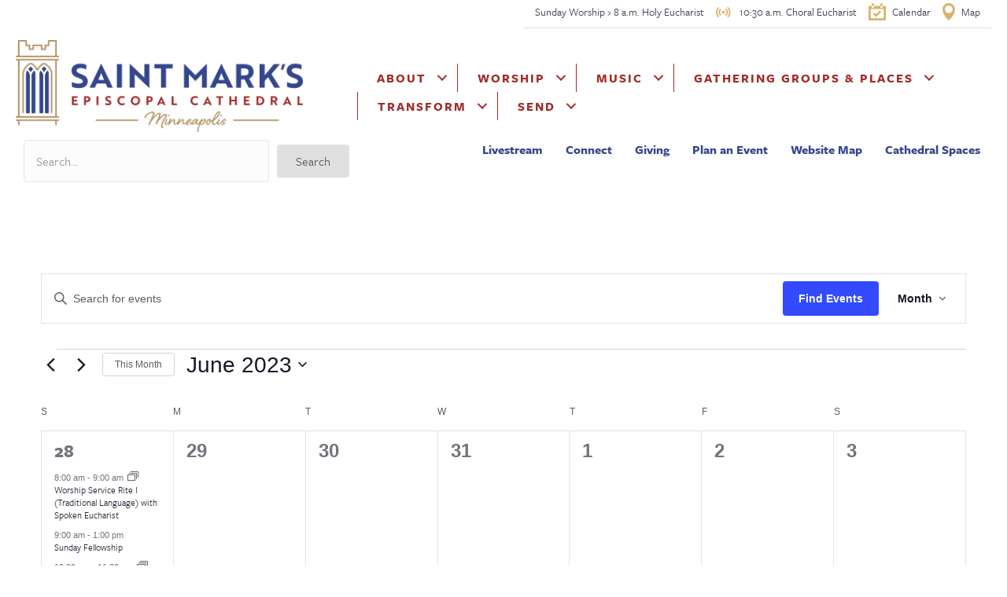

--- FILE ---
content_type: text/html; charset=UTF-8
request_url: https://ourcathedral.org/events/month/2023-06/
body_size: 30635
content:
<!DOCTYPE html>
<html lang="en-US">
<head>
<meta charset="UTF-8" />
<script>
var gform;gform||(document.addEventListener("gform_main_scripts_loaded",function(){gform.scriptsLoaded=!0}),document.addEventListener("gform/theme/scripts_loaded",function(){gform.themeScriptsLoaded=!0}),window.addEventListener("DOMContentLoaded",function(){gform.domLoaded=!0}),gform={domLoaded:!1,scriptsLoaded:!1,themeScriptsLoaded:!1,isFormEditor:()=>"function"==typeof InitializeEditor,callIfLoaded:function(o){return!(!gform.domLoaded||!gform.scriptsLoaded||!gform.themeScriptsLoaded&&!gform.isFormEditor()||(gform.isFormEditor()&&console.warn("The use of gform.initializeOnLoaded() is deprecated in the form editor context and will be removed in Gravity Forms 3.1."),o(),0))},initializeOnLoaded:function(o){gform.callIfLoaded(o)||(document.addEventListener("gform_main_scripts_loaded",()=>{gform.scriptsLoaded=!0,gform.callIfLoaded(o)}),document.addEventListener("gform/theme/scripts_loaded",()=>{gform.themeScriptsLoaded=!0,gform.callIfLoaded(o)}),window.addEventListener("DOMContentLoaded",()=>{gform.domLoaded=!0,gform.callIfLoaded(o)}))},hooks:{action:{},filter:{}},addAction:function(o,r,e,t){gform.addHook("action",o,r,e,t)},addFilter:function(o,r,e,t){gform.addHook("filter",o,r,e,t)},doAction:function(o){gform.doHook("action",o,arguments)},applyFilters:function(o){return gform.doHook("filter",o,arguments)},removeAction:function(o,r){gform.removeHook("action",o,r)},removeFilter:function(o,r,e){gform.removeHook("filter",o,r,e)},addHook:function(o,r,e,t,n){null==gform.hooks[o][r]&&(gform.hooks[o][r]=[]);var d=gform.hooks[o][r];null==n&&(n=r+"_"+d.length),gform.hooks[o][r].push({tag:n,callable:e,priority:t=null==t?10:t})},doHook:function(r,o,e){var t;if(e=Array.prototype.slice.call(e,1),null!=gform.hooks[r][o]&&((o=gform.hooks[r][o]).sort(function(o,r){return o.priority-r.priority}),o.forEach(function(o){"function"!=typeof(t=o.callable)&&(t=window[t]),"action"==r?t.apply(null,e):e[0]=t.apply(null,e)})),"filter"==r)return e[0]},removeHook:function(o,r,t,n){var e;null!=gform.hooks[o][r]&&(e=(e=gform.hooks[o][r]).filter(function(o,r,e){return!!(null!=n&&n!=o.tag||null!=t&&t!=o.priority)}),gform.hooks[o][r]=e)}});
</script>

<meta name='viewport' content='width=device-width, initial-scale=1.0' />
<meta http-equiv='X-UA-Compatible' content='IE=edge' />
<link rel="profile" href="https://gmpg.org/xfn/11" />
<link rel='stylesheet' id='tribe-events-views-v2-bootstrap-datepicker-styles-css' href='https://ourcathedral.org/wp-content/plugins/the-events-calendar/vendor/bootstrap-datepicker/css/bootstrap-datepicker.standalone.min.css?ver=6.15.14' media='all' />
<link data-minify="1" rel='stylesheet' id='tec-variables-skeleton-css' href='https://ourcathedral.org/wp-content/cache/min/1/wp-content/plugins/event-tickets/common/build/css/variables-skeleton.css?ver=1769638760' media='all' />
<link data-minify="1" rel='stylesheet' id='tribe-common-skeleton-style-css' href='https://ourcathedral.org/wp-content/cache/min/1/wp-content/plugins/event-tickets/common/build/css/common-skeleton.css?ver=1769638760' media='all' />
<link rel='stylesheet' id='tribe-tooltipster-css-css' href='https://ourcathedral.org/wp-content/plugins/event-tickets/common/vendor/tooltipster/tooltipster.bundle.min.css?ver=6.10.1' media='all' />
<link data-minify="1" rel='stylesheet' id='tribe-events-views-v2-skeleton-css' href='https://ourcathedral.org/wp-content/cache/min/1/wp-content/plugins/the-events-calendar/build/css/views-skeleton.css?ver=1769638760' media='all' />
<link data-minify="1" rel='stylesheet' id='tec-variables-full-css' href='https://ourcathedral.org/wp-content/cache/min/1/wp-content/plugins/event-tickets/common/build/css/variables-full.css?ver=1769638760' media='all' />
<link data-minify="1" rel='stylesheet' id='tribe-common-full-style-css' href='https://ourcathedral.org/wp-content/cache/min/1/wp-content/plugins/event-tickets/common/build/css/common-full.css?ver=1769638760' media='all' />
<link data-minify="1" rel='stylesheet' id='tribe-events-views-v2-full-css' href='https://ourcathedral.org/wp-content/cache/min/1/wp-content/plugins/the-events-calendar/build/css/views-full.css?ver=1769638760' media='all' />
<link rel='stylesheet' id='tribe-events-views-v2-print-css' href='https://ourcathedral.org/wp-content/plugins/the-events-calendar/build/css/views-print.css?ver=6.15.14' media='print' />
<link data-minify="1" rel='stylesheet' id='tribe-events-views-v2-override-style-css' href='https://ourcathedral.org/wp-content/cache/min/1/wp-content/themes/bb-theme-child/tribe-events/tribe-events.css?ver=1769638760' media='all' />
<link rel='stylesheet' id='tribe-events-pro-views-v2-print-css' href='https://ourcathedral.org/wp-content/plugins/events-calendar-pro/build/css/views-print.css?ver=7.7.12' media='print' />
<meta name='robots' content='index, follow, max-image-preview:large, max-snippet:-1, max-video-preview:-1' />

	<!-- This site is optimized with the Yoast SEO plugin v26.8 - https://yoast.com/product/yoast-seo-wordpress/ -->
	<title>Events for June 2023 &#8211; St. Mark&#039;s Episcopal Cathedral | Minneapolis</title><link rel="preload" data-rocket-preload as="image" href="https://ourcathedral.org/wp-content/uploads/2022/01/SMECLogo2x.png" imagesrcset="https://ourcathedral.org/wp-content/uploads/2022/01/SMECLogo2x.png 770w, https://ourcathedral.org/wp-content/uploads/2022/01/SMECLogo2x-300x96.png 300w, https://ourcathedral.org/wp-content/uploads/2022/01/SMECLogo2x-768x245.png 768w" imagesizes="auto, (max-width: 770px) 100vw, 770px" fetchpriority="high">
	<link rel="canonical" href="https://ourcathedral.org/events/" />
	<meta property="og:locale" content="en_US" />
	<meta property="og:type" content="website" />
	<meta property="og:title" content="Events Archive - St. Mark&#039;s Episcopal Cathedral | Minneapolis" />
	<meta property="og:url" content="https://ourcathedral.org/events/" />
	<meta property="og:site_name" content="St. Mark&#039;s Episcopal Cathedral | Minneapolis" />
	<meta name="twitter:card" content="summary_large_image" />
	<script type="application/ld+json" class="yoast-schema-graph">{"@context":"https://schema.org","@graph":[{"@type":"CollectionPage","@id":"https://ourcathedral.org/events/","url":"https://ourcathedral.org/events/","name":"Events Archive - St. Mark&#039;s Episcopal Cathedral | Minneapolis","isPartOf":{"@id":"https://ourcathedral.org/#website"},"primaryImageOfPage":{"@id":"https://ourcathedral.org/events/#primaryimage"},"image":{"@id":"https://ourcathedral.org/events/#primaryimage"},"thumbnailUrl":"https://ourcathedral.org/wp-content/uploads/2025/12/Ash-Wednesday.png","breadcrumb":{"@id":"https://ourcathedral.org/events/#breadcrumb"},"inLanguage":"en-US"},{"@type":"ImageObject","inLanguage":"en-US","@id":"https://ourcathedral.org/events/#primaryimage","url":"https://ourcathedral.org/wp-content/uploads/2025/12/Ash-Wednesday.png","contentUrl":"https://ourcathedral.org/wp-content/uploads/2025/12/Ash-Wednesday.png","width":549,"height":308,"caption":"Ash Wednesday"},{"@type":"BreadcrumbList","@id":"https://ourcathedral.org/events/#breadcrumb","itemListElement":[{"@type":"ListItem","position":1,"name":"Home","item":"https://ourcathedral.org/"},{"@type":"ListItem","position":2,"name":"Events"}]},{"@type":"WebSite","@id":"https://ourcathedral.org/#website","url":"https://ourcathedral.org/","name":"St. Mark's Episcopal Cathedral | Minneapolis","description":"Everyone is welcome","potentialAction":[{"@type":"SearchAction","target":{"@type":"EntryPoint","urlTemplate":"https://ourcathedral.org/?s={search_term_string}"},"query-input":{"@type":"PropertyValueSpecification","valueRequired":true,"valueName":"search_term_string"}}],"inLanguage":"en-US"},{"@type":"Event","name":"Worship Service Rite I (Traditional Language) with Spoken Eucharist","description":"In person at Saint Mark&#8217;s, Nave.","image":{"@type":"ImageObject","inLanguage":"en-US","@id":"https://ourcathedral.org/event/worship-service-rite-i-traditional-language-with-spoken-eucharist-2/2023-05-28/#primaryimage","url":"https://ourcathedral.org/wp-content/uploads/2025/10/Book-of-Common-Prayer-stacked-on-shelf.png","contentUrl":"https://ourcathedral.org/wp-content/uploads/2025/10/Book-of-Common-Prayer-stacked-on-shelf.png","width":349,"height":197,"caption":"Book of Common Prayer stacked on shelf"},"url":"https://ourcathedral.org/event/worship-service-rite-i-traditional-language-with-spoken-eucharist-2/2023-05-28/","eventAttendanceMode":"https://schema.org/OfflineEventAttendanceMode","eventStatus":"https://schema.org/EventScheduled","startDate":"2023-05-28T08:00:00+00:00","endDate":"2023-05-28T09:00:00+00:00","location":{"@type":"Place","name":"Nave","description":"","url":"https://ourcathedral.org/venue/nave/","address":{"@type":"PostalAddress"},"telephone":"","sameAs":""},"@id":"https://ourcathedral.org/event/worship-service-rite-i-traditional-language-with-spoken-eucharist-2/2023-05-28/#event"},{"@type":"Event","name":"Sunday Fellowship","description":"Join us every Sunday morning at 9 a.m. and throughout the morning to build and deepen relationships and enjoy refreshments.","image":{"@type":"ImageObject","inLanguage":"en-US","@id":"https://ourcathedral.org/event/sunday-fellowship/2023-05-28/#primaryimage","url":"https://ourcathedral.org/wp-content/uploads/2022/12/SundayFellowship_Op.jpg","contentUrl":"https://ourcathedral.org/wp-content/uploads/2022/12/SundayFellowship_Op.jpg","width":2000,"height":1291,"caption":"Coffee stock photo"},"url":"https://ourcathedral.org/event/sunday-fellowship/2023-05-28/","eventAttendanceMode":"https://schema.org/OfflineEventAttendanceMode","eventStatus":"https://schema.org/EventScheduled","startDate":"2023-05-28T09:00:00-05:00","endDate":"2023-05-28T13:00:00-05:00","location":{"@type":"Place","name":"Community Room","description":"Community Room at SMEC","url":"https://ourcathedral.org/venue/community-room/","address":{"@type":"PostalAddress","streetAddress":"519 Oak Grove Street","addressLocality":"Minneapolis","postalCode":"55403","addressCountry":"United States"},"telephone":"","sameAs":""},"@id":"https://ourcathedral.org/event/sunday-fellowship/2023-05-28/#event"},{"@type":"Event","name":"Worship Service Rite II (Contemporary Language)","description":"With Choral Eucharist. In person and live stream.","image":{"@type":"ImageObject","inLanguage":"en-US","@id":"https://ourcathedral.org/event/worship-service-rite-ii-contemporary-language-2/2023-05-28/#primaryimage","url":"https://ourcathedral.org/wp-content/uploads/2023/03/Cathedral-stained-glass.webp","contentUrl":"https://ourcathedral.org/wp-content/uploads/2023/03/Cathedral-stained-glass.webp","width":825,"height":464,"caption":"Cathedral stained glass"},"url":"https://ourcathedral.org/event/worship-service-rite-ii-contemporary-language-2/2023-05-28/","eventAttendanceMode":"https://schema.org/OfflineEventAttendanceMode","eventStatus":"https://schema.org/EventScheduled","startDate":"2023-05-28T10:30:00+00:00","endDate":"2023-05-28T11:30:00+00:00","location":{"@type":"Place","name":"Nave","description":"","url":"https://ourcathedral.org/venue/nave/","address":{"@type":"PostalAddress"},"telephone":"","sameAs":""},"@id":"https://ourcathedral.org/event/worship-service-rite-ii-contemporary-language-2/2023-05-28/#event"},{"@type":"Event","name":"Worship Service Rite I (Traditional Language) with Spoken Eucharist","description":"In person at Saint Mark&#8217;s, Nave.","image":{"@type":"ImageObject","inLanguage":"en-US","@id":"https://ourcathedral.org/event/worship-service-rite-i-traditional-language-with-spoken-eucharist-2/2023-06-04/#primaryimage","url":"https://ourcathedral.org/wp-content/uploads/2025/10/Book-of-Common-Prayer-stacked-on-shelf.png","contentUrl":"https://ourcathedral.org/wp-content/uploads/2025/10/Book-of-Common-Prayer-stacked-on-shelf.png","width":349,"height":197,"caption":"Book of Common Prayer stacked on shelf"},"url":"https://ourcathedral.org/event/worship-service-rite-i-traditional-language-with-spoken-eucharist-2/2023-06-04/","eventAttendanceMode":"https://schema.org/OfflineEventAttendanceMode","eventStatus":"https://schema.org/EventScheduled","startDate":"2023-06-04T08:00:00+00:00","endDate":"2023-06-04T09:00:00+00:00","location":{"@type":"Place","name":"Nave","description":"","url":"https://ourcathedral.org/venue/nave/","address":{"@type":"PostalAddress"},"telephone":"","sameAs":""},"@id":"https://ourcathedral.org/event/worship-service-rite-i-traditional-language-with-spoken-eucharist-2/2023-06-04/#event"},{"@type":"Event","name":"Sunday Fellowship","description":"Join us every Sunday morning at 9 a.m. and throughout the morning to build and deepen relationships and enjoy refreshments.","image":{"@type":"ImageObject","inLanguage":"en-US","@id":"https://ourcathedral.org/event/sunday-fellowship/2023-06-04/#primaryimage","url":"https://ourcathedral.org/wp-content/uploads/2022/12/SundayFellowship_Op.jpg","contentUrl":"https://ourcathedral.org/wp-content/uploads/2022/12/SundayFellowship_Op.jpg","width":2000,"height":1291,"caption":"Coffee stock photo"},"url":"https://ourcathedral.org/event/sunday-fellowship/2023-06-04/","eventAttendanceMode":"https://schema.org/OfflineEventAttendanceMode","eventStatus":"https://schema.org/EventScheduled","startDate":"2023-06-04T09:00:00-05:00","endDate":"2023-06-04T13:00:00-05:00","location":{"@type":"Place","name":"Community Room","description":"Community Room at SMEC","url":"https://ourcathedral.org/venue/community-room/","address":{"@type":"PostalAddress","streetAddress":"519 Oak Grove Street","addressLocality":"Minneapolis","postalCode":"55403","addressCountry":"United States"},"telephone":"","sameAs":""},"@id":"https://ourcathedral.org/event/sunday-fellowship/2023-06-04/#event"},{"@type":"Event","name":"Worship Service Rite II (Contemporary Language)","description":"With Choral Eucharist. In person and live stream.","image":{"@type":"ImageObject","inLanguage":"en-US","@id":"https://ourcathedral.org/event/worship-service-rite-ii-contemporary-language-2/2023-06-04/#primaryimage","url":"https://ourcathedral.org/wp-content/uploads/2023/03/Cathedral-stained-glass.webp","contentUrl":"https://ourcathedral.org/wp-content/uploads/2023/03/Cathedral-stained-glass.webp","width":825,"height":464,"caption":"Cathedral stained glass"},"url":"https://ourcathedral.org/event/worship-service-rite-ii-contemporary-language-2/2023-06-04/","eventAttendanceMode":"https://schema.org/OfflineEventAttendanceMode","eventStatus":"https://schema.org/EventScheduled","startDate":"2023-06-04T10:30:00+00:00","endDate":"2023-06-04T11:30:00+00:00","location":{"@type":"Place","name":"Nave","description":"","url":"https://ourcathedral.org/venue/nave/","address":{"@type":"PostalAddress"},"telephone":"","sameAs":""},"@id":"https://ourcathedral.org/event/worship-service-rite-ii-contemporary-language-2/2023-06-04/#event"},{"@type":"Event","name":"Worship Service Rite I (Traditional Language) with Spoken Eucharist","description":"In person at Saint Mark&#8217;s, Nave.","image":{"@type":"ImageObject","inLanguage":"en-US","@id":"https://ourcathedral.org/event/worship-service-rite-i-traditional-language-with-spoken-eucharist-2/2023-06-11/#primaryimage","url":"https://ourcathedral.org/wp-content/uploads/2025/10/Book-of-Common-Prayer-stacked-on-shelf.png","contentUrl":"https://ourcathedral.org/wp-content/uploads/2025/10/Book-of-Common-Prayer-stacked-on-shelf.png","width":349,"height":197,"caption":"Book of Common Prayer stacked on shelf"},"url":"https://ourcathedral.org/event/worship-service-rite-i-traditional-language-with-spoken-eucharist-2/2023-06-11/","eventAttendanceMode":"https://schema.org/OfflineEventAttendanceMode","eventStatus":"https://schema.org/EventScheduled","startDate":"2023-06-11T08:00:00+00:00","endDate":"2023-06-11T09:00:00+00:00","location":{"@type":"Place","name":"Nave","description":"","url":"https://ourcathedral.org/venue/nave/","address":{"@type":"PostalAddress"},"telephone":"","sameAs":""},"@id":"https://ourcathedral.org/event/worship-service-rite-i-traditional-language-with-spoken-eucharist-2/2023-06-11/#event"},{"@type":"Event","name":"Sunday Fellowship","description":"Join us every Sunday morning at 9 a.m. and throughout the morning to build and deepen relationships and enjoy refreshments.","image":{"@type":"ImageObject","inLanguage":"en-US","@id":"https://ourcathedral.org/event/sunday-fellowship/2023-06-11/#primaryimage","url":"https://ourcathedral.org/wp-content/uploads/2022/12/SundayFellowship_Op.jpg","contentUrl":"https://ourcathedral.org/wp-content/uploads/2022/12/SundayFellowship_Op.jpg","width":2000,"height":1291,"caption":"Coffee stock photo"},"url":"https://ourcathedral.org/event/sunday-fellowship/2023-06-11/","eventAttendanceMode":"https://schema.org/OfflineEventAttendanceMode","eventStatus":"https://schema.org/EventScheduled","startDate":"2023-06-11T09:00:00-05:00","endDate":"2023-06-11T13:00:00-05:00","location":{"@type":"Place","name":"Community Room","description":"Community Room at SMEC","url":"https://ourcathedral.org/venue/community-room/","address":{"@type":"PostalAddress","streetAddress":"519 Oak Grove Street","addressLocality":"Minneapolis","postalCode":"55403","addressCountry":"United States"},"telephone":"","sameAs":""},"@id":"https://ourcathedral.org/event/sunday-fellowship/2023-06-11/#event"},{"@type":"Event","name":"Worship Service Rite II (Contemporary Language)","description":"With Choral Eucharist. In person and live stream.","image":{"@type":"ImageObject","inLanguage":"en-US","@id":"https://ourcathedral.org/event/worship-service-rite-ii-contemporary-language-2/2023-06-11/#primaryimage","url":"https://ourcathedral.org/wp-content/uploads/2023/03/Cathedral-stained-glass.webp","contentUrl":"https://ourcathedral.org/wp-content/uploads/2023/03/Cathedral-stained-glass.webp","width":825,"height":464,"caption":"Cathedral stained glass"},"url":"https://ourcathedral.org/event/worship-service-rite-ii-contemporary-language-2/2023-06-11/","eventAttendanceMode":"https://schema.org/OfflineEventAttendanceMode","eventStatus":"https://schema.org/EventScheduled","startDate":"2023-06-11T10:30:00+00:00","endDate":"2023-06-11T11:30:00+00:00","location":{"@type":"Place","name":"Nave","description":"","url":"https://ourcathedral.org/venue/nave/","address":{"@type":"PostalAddress"},"telephone":"","sameAs":""},"@id":"https://ourcathedral.org/event/worship-service-rite-ii-contemporary-language-2/2023-06-11/#event"},{"@type":"Event","name":"Worship Service Rite I (Traditional Language) with Spoken Eucharist","description":"In person at Saint Mark&#8217;s, Nave.","image":{"@type":"ImageObject","inLanguage":"en-US","@id":"https://ourcathedral.org/event/worship-service-rite-i-traditional-language-with-spoken-eucharist-2/2023-06-18/#primaryimage","url":"https://ourcathedral.org/wp-content/uploads/2025/10/Book-of-Common-Prayer-stacked-on-shelf.png","contentUrl":"https://ourcathedral.org/wp-content/uploads/2025/10/Book-of-Common-Prayer-stacked-on-shelf.png","width":349,"height":197,"caption":"Book of Common Prayer stacked on shelf"},"url":"https://ourcathedral.org/event/worship-service-rite-i-traditional-language-with-spoken-eucharist-2/2023-06-18/","eventAttendanceMode":"https://schema.org/OfflineEventAttendanceMode","eventStatus":"https://schema.org/EventScheduled","startDate":"2023-06-18T08:00:00+00:00","endDate":"2023-06-18T09:00:00+00:00","location":{"@type":"Place","name":"Nave","description":"","url":"https://ourcathedral.org/venue/nave/","address":{"@type":"PostalAddress"},"telephone":"","sameAs":""},"@id":"https://ourcathedral.org/event/worship-service-rite-i-traditional-language-with-spoken-eucharist-2/2023-06-18/#event"},{"@type":"Event","name":"Sunday Fellowship","description":"Join us every Sunday morning at 9 a.m. and throughout the morning to build and deepen relationships and enjoy refreshments.","image":{"@type":"ImageObject","inLanguage":"en-US","@id":"https://ourcathedral.org/event/sunday-fellowship/2023-06-18/#primaryimage","url":"https://ourcathedral.org/wp-content/uploads/2022/12/SundayFellowship_Op.jpg","contentUrl":"https://ourcathedral.org/wp-content/uploads/2022/12/SundayFellowship_Op.jpg","width":2000,"height":1291,"caption":"Coffee stock photo"},"url":"https://ourcathedral.org/event/sunday-fellowship/2023-06-18/","eventAttendanceMode":"https://schema.org/OfflineEventAttendanceMode","eventStatus":"https://schema.org/EventScheduled","startDate":"2023-06-18T09:00:00-05:00","endDate":"2023-06-18T13:00:00-05:00","location":{"@type":"Place","name":"Community Room","description":"Community Room at SMEC","url":"https://ourcathedral.org/venue/community-room/","address":{"@type":"PostalAddress","streetAddress":"519 Oak Grove Street","addressLocality":"Minneapolis","postalCode":"55403","addressCountry":"United States"},"telephone":"","sameAs":""},"@id":"https://ourcathedral.org/event/sunday-fellowship/2023-06-18/#event"},{"@type":"Event","name":"Worship Service Rite II (Contemporary Language)","description":"With Choral Eucharist. In person and live stream.","image":{"@type":"ImageObject","inLanguage":"en-US","@id":"https://ourcathedral.org/event/worship-service-rite-ii-contemporary-language-2/2023-06-18/#primaryimage","url":"https://ourcathedral.org/wp-content/uploads/2023/03/Cathedral-stained-glass.webp","contentUrl":"https://ourcathedral.org/wp-content/uploads/2023/03/Cathedral-stained-glass.webp","width":825,"height":464,"caption":"Cathedral stained glass"},"url":"https://ourcathedral.org/event/worship-service-rite-ii-contemporary-language-2/2023-06-18/","eventAttendanceMode":"https://schema.org/OfflineEventAttendanceMode","eventStatus":"https://schema.org/EventScheduled","startDate":"2023-06-18T10:30:00+00:00","endDate":"2023-06-18T11:30:00+00:00","location":{"@type":"Place","name":"Nave","description":"","url":"https://ourcathedral.org/venue/nave/","address":{"@type":"PostalAddress"},"telephone":"","sameAs":""},"@id":"https://ourcathedral.org/event/worship-service-rite-ii-contemporary-language-2/2023-06-18/#event"},{"@type":"Event","name":"Worship Service Rite I (Traditional Language) with Spoken Eucharist","description":"In person at Saint Mark&#8217;s, Nave.","image":{"@type":"ImageObject","inLanguage":"en-US","@id":"https://ourcathedral.org/event/worship-service-rite-i-traditional-language-with-spoken-eucharist-2/2023-06-25/#primaryimage","url":"https://ourcathedral.org/wp-content/uploads/2025/10/Book-of-Common-Prayer-stacked-on-shelf.png","contentUrl":"https://ourcathedral.org/wp-content/uploads/2025/10/Book-of-Common-Prayer-stacked-on-shelf.png","width":349,"height":197,"caption":"Book of Common Prayer stacked on shelf"},"url":"https://ourcathedral.org/event/worship-service-rite-i-traditional-language-with-spoken-eucharist-2/2023-06-25/","eventAttendanceMode":"https://schema.org/OfflineEventAttendanceMode","eventStatus":"https://schema.org/EventScheduled","startDate":"2023-06-25T08:00:00+00:00","endDate":"2023-06-25T09:00:00+00:00","location":{"@type":"Place","name":"Nave","description":"","url":"https://ourcathedral.org/venue/nave/","address":{"@type":"PostalAddress"},"telephone":"","sameAs":""},"@id":"https://ourcathedral.org/event/worship-service-rite-i-traditional-language-with-spoken-eucharist-2/2023-06-25/#event"},{"@type":"Event","name":"Sunday Fellowship","description":"Join us every Sunday morning at 9 a.m. and throughout the morning to build and deepen relationships and enjoy refreshments.","image":{"@type":"ImageObject","inLanguage":"en-US","@id":"https://ourcathedral.org/event/sunday-fellowship/2023-06-25/#primaryimage","url":"https://ourcathedral.org/wp-content/uploads/2022/12/SundayFellowship_Op.jpg","contentUrl":"https://ourcathedral.org/wp-content/uploads/2022/12/SundayFellowship_Op.jpg","width":2000,"height":1291,"caption":"Coffee stock photo"},"url":"https://ourcathedral.org/event/sunday-fellowship/2023-06-25/","eventAttendanceMode":"https://schema.org/OfflineEventAttendanceMode","eventStatus":"https://schema.org/EventScheduled","startDate":"2023-06-25T09:00:00-05:00","endDate":"2023-06-25T13:00:00-05:00","location":{"@type":"Place","name":"Community Room","description":"Community Room at SMEC","url":"https://ourcathedral.org/venue/community-room/","address":{"@type":"PostalAddress","streetAddress":"519 Oak Grove Street","addressLocality":"Minneapolis","postalCode":"55403","addressCountry":"United States"},"telephone":"","sameAs":""},"@id":"https://ourcathedral.org/event/sunday-fellowship/2023-06-25/#event"},{"@type":"Event","name":"Worship Service Rite II (Contemporary Language)","description":"With Choral Eucharist. In person and live stream.","image":{"@type":"ImageObject","inLanguage":"en-US","@id":"https://ourcathedral.org/event/worship-service-rite-ii-contemporary-language-2/2023-06-25/#primaryimage","url":"https://ourcathedral.org/wp-content/uploads/2023/03/Cathedral-stained-glass.webp","contentUrl":"https://ourcathedral.org/wp-content/uploads/2023/03/Cathedral-stained-glass.webp","width":825,"height":464,"caption":"Cathedral stained glass"},"url":"https://ourcathedral.org/event/worship-service-rite-ii-contemporary-language-2/2023-06-25/","eventAttendanceMode":"https://schema.org/OfflineEventAttendanceMode","eventStatus":"https://schema.org/EventScheduled","startDate":"2023-06-25T10:30:00+00:00","endDate":"2023-06-25T11:30:00+00:00","location":{"@type":"Place","name":"Nave","description":"","url":"https://ourcathedral.org/venue/nave/","address":{"@type":"PostalAddress"},"telephone":"","sameAs":""},"@id":"https://ourcathedral.org/event/worship-service-rite-ii-contemporary-language-2/2023-06-25/#event"}]}</script>
	<!-- / Yoast SEO plugin. -->


<link rel='dns-prefetch' href='//cdnjs.cloudflare.com' />
<link rel="alternate" type="application/rss+xml" title="St. Mark&#039;s Episcopal Cathedral | Minneapolis &raquo; Feed" href="https://ourcathedral.org/feed/" />
<link rel="alternate" type="application/rss+xml" title="St. Mark&#039;s Episcopal Cathedral | Minneapolis &raquo; Comments Feed" href="https://ourcathedral.org/comments/feed/" />
<link rel="alternate" type="text/calendar" title="St. Mark&#039;s Episcopal Cathedral | Minneapolis &raquo; iCal Feed" href="https://ourcathedral.org/events/?ical=1" />
<link rel="alternate" type="application/rss+xml" title="St. Mark&#039;s Episcopal Cathedral | Minneapolis &raquo; Events Feed" href="https://ourcathedral.org/events/feed/" />
<link rel="preload" href="https://cdnjs.cloudflare.com/ajax/libs/foundicons/3.0.0/foundation-icons.woff" as="font" type="font/woff2" crossorigin="anonymous">
<link rel="preload" href="https://ourcathedral.org/wp-content/plugins/bb-plugin/fonts/fontawesome/5.15.4/webfonts/fa-solid-900.woff2" as="font" type="font/woff2" crossorigin="anonymous">
<link rel="preload" href="https://ourcathedral.org/wp-content/plugins/bb-plugin/fonts/fontawesome/5.15.4/webfonts/fa-regular-400.woff2" as="font" type="font/woff2" crossorigin="anonymous">
<style id='wp-img-auto-sizes-contain-inline-css'>
img:is([sizes=auto i],[sizes^="auto," i]){contain-intrinsic-size:3000px 1500px}
/*# sourceURL=wp-img-auto-sizes-contain-inline-css */
</style>
<link data-minify="1" rel='stylesheet' id='tribe-events-virtual-skeleton-css' href='https://ourcathedral.org/wp-content/cache/min/1/wp-content/plugins/events-calendar-pro/build/css/events-virtual-skeleton.css?ver=1769638760' media='all' />
<link data-minify="1" rel='stylesheet' id='tribe-events-virtual-full-css' href='https://ourcathedral.org/wp-content/cache/min/1/wp-content/plugins/events-calendar-pro/build/css/events-virtual-full.css?ver=1769638760' media='all' />
<link data-minify="1" rel='stylesheet' id='tec-events-pro-single-css' href='https://ourcathedral.org/wp-content/cache/min/1/wp-content/plugins/events-calendar-pro/build/css/events-single.css?ver=1769638760' media='all' />
<link data-minify="1" rel='stylesheet' id='tribe-events-pro-mini-calendar-block-styles-css' href='https://ourcathedral.org/wp-content/cache/min/1/wp-content/plugins/events-calendar-pro/build/css/tribe-events-pro-mini-calendar-block.css?ver=1769638760' media='all' />
<link data-minify="1" rel='stylesheet' id='dashicons-css' href='https://ourcathedral.org/wp-content/cache/min/1/wp-includes/css/dashicons.min.css?ver=1769638760' media='all' />
<link data-minify="1" rel='stylesheet' id='event-tickets-tickets-css-css' href='https://ourcathedral.org/wp-content/cache/min/1/wp-content/plugins/event-tickets/build/css/tickets.css?ver=1769638760' media='all' />
<link data-minify="1" rel='stylesheet' id='event-tickets-tickets-rsvp-css-css' href='https://ourcathedral.org/wp-content/cache/min/1/wp-content/plugins/event-tickets/build/css/rsvp-v1.css?ver=1769638760' media='all' />
<style id='wp-emoji-styles-inline-css'>

	img.wp-smiley, img.emoji {
		display: inline !important;
		border: none !important;
		box-shadow: none !important;
		height: 1em !important;
		width: 1em !important;
		margin: 0 0.07em !important;
		vertical-align: -0.1em !important;
		background: none !important;
		padding: 0 !important;
	}
/*# sourceURL=wp-emoji-styles-inline-css */
</style>
<link rel='stylesheet' id='wp-block-library-css' href='https://ourcathedral.org/wp-includes/css/dist/block-library/style.min.css?ver=6.9' media='all' />
<style id='global-styles-inline-css'>
:root{--wp--preset--aspect-ratio--square: 1;--wp--preset--aspect-ratio--4-3: 4/3;--wp--preset--aspect-ratio--3-4: 3/4;--wp--preset--aspect-ratio--3-2: 3/2;--wp--preset--aspect-ratio--2-3: 2/3;--wp--preset--aspect-ratio--16-9: 16/9;--wp--preset--aspect-ratio--9-16: 9/16;--wp--preset--color--black: #000000;--wp--preset--color--cyan-bluish-gray: #abb8c3;--wp--preset--color--white: #ffffff;--wp--preset--color--pale-pink: #f78da7;--wp--preset--color--vivid-red: #cf2e2e;--wp--preset--color--luminous-vivid-orange: #ff6900;--wp--preset--color--luminous-vivid-amber: #fcb900;--wp--preset--color--light-green-cyan: #7bdcb5;--wp--preset--color--vivid-green-cyan: #00d084;--wp--preset--color--pale-cyan-blue: #8ed1fc;--wp--preset--color--vivid-cyan-blue: #0693e3;--wp--preset--color--vivid-purple: #9b51e0;--wp--preset--color--fl-heading-text: #34468c;--wp--preset--color--fl-body-bg: #ffffff;--wp--preset--color--fl-body-text: #000000;--wp--preset--color--fl-accent: #dd9933;--wp--preset--color--fl-accent-hover: #dd9933;--wp--preset--color--fl-topbar-bg: #ffffff;--wp--preset--color--fl-topbar-text: #757575;--wp--preset--color--fl-topbar-link: #2b7bb9;--wp--preset--color--fl-topbar-hover: #2b7bb9;--wp--preset--color--fl-header-bg: #ffffff;--wp--preset--color--fl-header-text: #757575;--wp--preset--color--fl-header-link: #757575;--wp--preset--color--fl-header-hover: #2b7bb9;--wp--preset--color--fl-nav-bg: #ffffff;--wp--preset--color--fl-nav-link: #757575;--wp--preset--color--fl-nav-hover: #2b7bb9;--wp--preset--color--fl-content-bg: #ffffff;--wp--preset--color--fl-footer-widgets-bg: #ffffff;--wp--preset--color--fl-footer-widgets-text: #757575;--wp--preset--color--fl-footer-widgets-link: #2b7bb9;--wp--preset--color--fl-footer-widgets-hover: #2b7bb9;--wp--preset--color--fl-footer-bg: #ffffff;--wp--preset--color--fl-footer-text: #757575;--wp--preset--color--fl-footer-link: #2b7bb9;--wp--preset--color--fl-footer-hover: #2b7bb9;--wp--preset--gradient--vivid-cyan-blue-to-vivid-purple: linear-gradient(135deg,rgb(6,147,227) 0%,rgb(155,81,224) 100%);--wp--preset--gradient--light-green-cyan-to-vivid-green-cyan: linear-gradient(135deg,rgb(122,220,180) 0%,rgb(0,208,130) 100%);--wp--preset--gradient--luminous-vivid-amber-to-luminous-vivid-orange: linear-gradient(135deg,rgb(252,185,0) 0%,rgb(255,105,0) 100%);--wp--preset--gradient--luminous-vivid-orange-to-vivid-red: linear-gradient(135deg,rgb(255,105,0) 0%,rgb(207,46,46) 100%);--wp--preset--gradient--very-light-gray-to-cyan-bluish-gray: linear-gradient(135deg,rgb(238,238,238) 0%,rgb(169,184,195) 100%);--wp--preset--gradient--cool-to-warm-spectrum: linear-gradient(135deg,rgb(74,234,220) 0%,rgb(151,120,209) 20%,rgb(207,42,186) 40%,rgb(238,44,130) 60%,rgb(251,105,98) 80%,rgb(254,248,76) 100%);--wp--preset--gradient--blush-light-purple: linear-gradient(135deg,rgb(255,206,236) 0%,rgb(152,150,240) 100%);--wp--preset--gradient--blush-bordeaux: linear-gradient(135deg,rgb(254,205,165) 0%,rgb(254,45,45) 50%,rgb(107,0,62) 100%);--wp--preset--gradient--luminous-dusk: linear-gradient(135deg,rgb(255,203,112) 0%,rgb(199,81,192) 50%,rgb(65,88,208) 100%);--wp--preset--gradient--pale-ocean: linear-gradient(135deg,rgb(255,245,203) 0%,rgb(182,227,212) 50%,rgb(51,167,181) 100%);--wp--preset--gradient--electric-grass: linear-gradient(135deg,rgb(202,248,128) 0%,rgb(113,206,126) 100%);--wp--preset--gradient--midnight: linear-gradient(135deg,rgb(2,3,129) 0%,rgb(40,116,252) 100%);--wp--preset--font-size--small: 13px;--wp--preset--font-size--medium: 20px;--wp--preset--font-size--large: 36px;--wp--preset--font-size--x-large: 42px;--wp--preset--spacing--20: 0.44rem;--wp--preset--spacing--30: 0.67rem;--wp--preset--spacing--40: 1rem;--wp--preset--spacing--50: 1.5rem;--wp--preset--spacing--60: 2.25rem;--wp--preset--spacing--70: 3.38rem;--wp--preset--spacing--80: 5.06rem;--wp--preset--shadow--natural: 6px 6px 9px rgba(0, 0, 0, 0.2);--wp--preset--shadow--deep: 12px 12px 50px rgba(0, 0, 0, 0.4);--wp--preset--shadow--sharp: 6px 6px 0px rgba(0, 0, 0, 0.2);--wp--preset--shadow--outlined: 6px 6px 0px -3px rgb(255, 255, 255), 6px 6px rgb(0, 0, 0);--wp--preset--shadow--crisp: 6px 6px 0px rgb(0, 0, 0);}:where(.is-layout-flex){gap: 0.5em;}:where(.is-layout-grid){gap: 0.5em;}body .is-layout-flex{display: flex;}.is-layout-flex{flex-wrap: wrap;align-items: center;}.is-layout-flex > :is(*, div){margin: 0;}body .is-layout-grid{display: grid;}.is-layout-grid > :is(*, div){margin: 0;}:where(.wp-block-columns.is-layout-flex){gap: 2em;}:where(.wp-block-columns.is-layout-grid){gap: 2em;}:where(.wp-block-post-template.is-layout-flex){gap: 1.25em;}:where(.wp-block-post-template.is-layout-grid){gap: 1.25em;}.has-black-color{color: var(--wp--preset--color--black) !important;}.has-cyan-bluish-gray-color{color: var(--wp--preset--color--cyan-bluish-gray) !important;}.has-white-color{color: var(--wp--preset--color--white) !important;}.has-pale-pink-color{color: var(--wp--preset--color--pale-pink) !important;}.has-vivid-red-color{color: var(--wp--preset--color--vivid-red) !important;}.has-luminous-vivid-orange-color{color: var(--wp--preset--color--luminous-vivid-orange) !important;}.has-luminous-vivid-amber-color{color: var(--wp--preset--color--luminous-vivid-amber) !important;}.has-light-green-cyan-color{color: var(--wp--preset--color--light-green-cyan) !important;}.has-vivid-green-cyan-color{color: var(--wp--preset--color--vivid-green-cyan) !important;}.has-pale-cyan-blue-color{color: var(--wp--preset--color--pale-cyan-blue) !important;}.has-vivid-cyan-blue-color{color: var(--wp--preset--color--vivid-cyan-blue) !important;}.has-vivid-purple-color{color: var(--wp--preset--color--vivid-purple) !important;}.has-black-background-color{background-color: var(--wp--preset--color--black) !important;}.has-cyan-bluish-gray-background-color{background-color: var(--wp--preset--color--cyan-bluish-gray) !important;}.has-white-background-color{background-color: var(--wp--preset--color--white) !important;}.has-pale-pink-background-color{background-color: var(--wp--preset--color--pale-pink) !important;}.has-vivid-red-background-color{background-color: var(--wp--preset--color--vivid-red) !important;}.has-luminous-vivid-orange-background-color{background-color: var(--wp--preset--color--luminous-vivid-orange) !important;}.has-luminous-vivid-amber-background-color{background-color: var(--wp--preset--color--luminous-vivid-amber) !important;}.has-light-green-cyan-background-color{background-color: var(--wp--preset--color--light-green-cyan) !important;}.has-vivid-green-cyan-background-color{background-color: var(--wp--preset--color--vivid-green-cyan) !important;}.has-pale-cyan-blue-background-color{background-color: var(--wp--preset--color--pale-cyan-blue) !important;}.has-vivid-cyan-blue-background-color{background-color: var(--wp--preset--color--vivid-cyan-blue) !important;}.has-vivid-purple-background-color{background-color: var(--wp--preset--color--vivid-purple) !important;}.has-black-border-color{border-color: var(--wp--preset--color--black) !important;}.has-cyan-bluish-gray-border-color{border-color: var(--wp--preset--color--cyan-bluish-gray) !important;}.has-white-border-color{border-color: var(--wp--preset--color--white) !important;}.has-pale-pink-border-color{border-color: var(--wp--preset--color--pale-pink) !important;}.has-vivid-red-border-color{border-color: var(--wp--preset--color--vivid-red) !important;}.has-luminous-vivid-orange-border-color{border-color: var(--wp--preset--color--luminous-vivid-orange) !important;}.has-luminous-vivid-amber-border-color{border-color: var(--wp--preset--color--luminous-vivid-amber) !important;}.has-light-green-cyan-border-color{border-color: var(--wp--preset--color--light-green-cyan) !important;}.has-vivid-green-cyan-border-color{border-color: var(--wp--preset--color--vivid-green-cyan) !important;}.has-pale-cyan-blue-border-color{border-color: var(--wp--preset--color--pale-cyan-blue) !important;}.has-vivid-cyan-blue-border-color{border-color: var(--wp--preset--color--vivid-cyan-blue) !important;}.has-vivid-purple-border-color{border-color: var(--wp--preset--color--vivid-purple) !important;}.has-vivid-cyan-blue-to-vivid-purple-gradient-background{background: var(--wp--preset--gradient--vivid-cyan-blue-to-vivid-purple) !important;}.has-light-green-cyan-to-vivid-green-cyan-gradient-background{background: var(--wp--preset--gradient--light-green-cyan-to-vivid-green-cyan) !important;}.has-luminous-vivid-amber-to-luminous-vivid-orange-gradient-background{background: var(--wp--preset--gradient--luminous-vivid-amber-to-luminous-vivid-orange) !important;}.has-luminous-vivid-orange-to-vivid-red-gradient-background{background: var(--wp--preset--gradient--luminous-vivid-orange-to-vivid-red) !important;}.has-very-light-gray-to-cyan-bluish-gray-gradient-background{background: var(--wp--preset--gradient--very-light-gray-to-cyan-bluish-gray) !important;}.has-cool-to-warm-spectrum-gradient-background{background: var(--wp--preset--gradient--cool-to-warm-spectrum) !important;}.has-blush-light-purple-gradient-background{background: var(--wp--preset--gradient--blush-light-purple) !important;}.has-blush-bordeaux-gradient-background{background: var(--wp--preset--gradient--blush-bordeaux) !important;}.has-luminous-dusk-gradient-background{background: var(--wp--preset--gradient--luminous-dusk) !important;}.has-pale-ocean-gradient-background{background: var(--wp--preset--gradient--pale-ocean) !important;}.has-electric-grass-gradient-background{background: var(--wp--preset--gradient--electric-grass) !important;}.has-midnight-gradient-background{background: var(--wp--preset--gradient--midnight) !important;}.has-small-font-size{font-size: var(--wp--preset--font-size--small) !important;}.has-medium-font-size{font-size: var(--wp--preset--font-size--medium) !important;}.has-large-font-size{font-size: var(--wp--preset--font-size--large) !important;}.has-x-large-font-size{font-size: var(--wp--preset--font-size--x-large) !important;}
/*# sourceURL=global-styles-inline-css */
</style>

<style id='classic-theme-styles-inline-css'>
/*! This file is auto-generated */
.wp-block-button__link{color:#fff;background-color:#32373c;border-radius:9999px;box-shadow:none;text-decoration:none;padding:calc(.667em + 2px) calc(1.333em + 2px);font-size:1.125em}.wp-block-file__button{background:#32373c;color:#fff;text-decoration:none}
/*# sourceURL=/wp-includes/css/classic-themes.min.css */
</style>
<link data-minify="1" rel='stylesheet' id='claps-main-css' href='https://ourcathedral.org/wp-content/cache/min/1/wp-content/plugins/collapse-magic/css/collapse-magic.css?ver=1769638760' media='all' />
<link data-minify="1" rel='stylesheet' id='wpda_wpdp_public-css' href='https://ourcathedral.org/wp-content/cache/min/1/wp-content/plugins/wp-data-access/assets/css/wpda_public.css?ver=1769638760' media='all' />
<link data-minify="1" rel='stylesheet' id='font-awesome-5-css' href='https://ourcathedral.org/wp-content/cache/min/1/wp-content/plugins/bb-plugin/fonts/fontawesome/5.15.4/css/all.min.css?ver=1769638760' media='all' />
<link data-minify="1" rel='stylesheet' id='foundation-icons-css' href='https://ourcathedral.org/wp-content/cache/min/1/ajax/libs/foundicons/3.0.0/foundation-icons.css?ver=1769638760' media='all' />
<link rel='stylesheet' id='font-awesome-css' href='https://ourcathedral.org/wp-content/plugins/bb-plugin/fonts/fontawesome/5.15.4/css/v4-shims.min.css?ver=2.10.0.5' media='all' />
<link data-minify="1" rel='stylesheet' id='fl-builder-layout-bundle-d1d7aeac6d4f8043b77fe3683e585a56-css' href='https://ourcathedral.org/wp-content/cache/min/1/wp-content/uploads/bb-plugin/cache/d1d7aeac6d4f8043b77fe3683e585a56-layout-bundle.css?ver=1769638760' media='all' />
<link rel='stylesheet' id='jquery-magnificpopup-css' href='https://ourcathedral.org/wp-content/plugins/bb-plugin/css/jquery.magnificpopup.min.css?ver=2.10.0.5' media='all' />
<link data-minify="1" rel='stylesheet' id='bootstrap-css' href='https://ourcathedral.org/wp-content/cache/min/1/wp-content/themes/bb-theme/css/bootstrap.min.css?ver=1769638760' media='all' />
<link data-minify="1" rel='stylesheet' id='fl-automator-skin-css' href='https://ourcathedral.org/wp-content/cache/min/1/wp-content/uploads/bb-theme/skin-697a389f55fb0.css?ver=1769638760' media='all' />
<link data-minify="1" rel='stylesheet' id='fl-child-theme-css' href='https://ourcathedral.org/wp-content/cache/min/1/wp-content/themes/bb-theme-child/style.css?ver=1769638760' media='all' />
<link rel='stylesheet' id='pp-animate-css' href='https://ourcathedral.org/wp-content/plugins/bbpowerpack/assets/css/animate.min.css?ver=3.5.1' media='all' />
<script src="https://ourcathedral.org/wp-includes/js/jquery/jquery.min.js?ver=3.7.1" id="jquery-core-js"></script>
<script src="https://ourcathedral.org/wp-includes/js/jquery/jquery-migrate.min.js?ver=3.4.1" id="jquery-migrate-js"></script>
<script src="https://ourcathedral.org/wp-content/plugins/event-tickets/common/build/js/tribe-common.js?ver=9c44e11f3503a33e9540" id="tribe-common-js"></script>
<script src="https://ourcathedral.org/wp-content/plugins/the-events-calendar/build/js/views/breakpoints.js?ver=4208de2df2852e0b91ec" id="tribe-events-views-v2-breakpoints-js"></script>
<script src='https://ourcathedral.org/wp-content/plugins/event-tickets/common/build/js/underscore-before.js'></script>
<script src="https://ourcathedral.org/wp-includes/js/underscore.min.js?ver=1.13.7" id="underscore-js"></script>
<script src='https://ourcathedral.org/wp-content/plugins/event-tickets/common/build/js/underscore-after.js'></script>
<script src="https://ourcathedral.org/wp-includes/js/backbone.min.js?ver=1.6.0" id="backbone-js"></script>
<script id="wp-api-request-js-extra">
var wpApiSettings = {"root":"https://ourcathedral.org/wp-json/","nonce":"ec413f0d96","versionString":"wp/v2/"};
//# sourceURL=wp-api-request-js-extra
</script>
<script src="https://ourcathedral.org/wp-includes/js/api-request.min.js?ver=6.9" id="wp-api-request-js"></script>
<script src="https://ourcathedral.org/wp-includes/js/wp-api.min.js?ver=6.9" id="wp-api-js"></script>
<script id="wpda_rest_api-js-extra">
var wpdaApiSettings = {"path":"wpda"};
//# sourceURL=wpda_rest_api-js-extra
</script>
<script src="https://ourcathedral.org/wp-content/plugins/wp-data-access/public/../assets/js/wpda_rest_api.js?ver=5.5.65" id="wpda_rest_api-js"></script>
<script src="https://ourcathedral.org/wp-content/plugins/insert-pages/js/widget.js?ver=20221115" id="insertpages_widget-js"></script>
<link rel="https://api.w.org/" href="https://ourcathedral.org/wp-json/" /><link rel="EditURI" type="application/rsd+xml" title="RSD" href="https://ourcathedral.org/xmlrpc.php?rsd" />
<meta name="generator" content="WordPress 6.9" />
		<script>
			var bb_powerpack = {
				version: '2.40.10',
				getAjaxUrl: function() { return atob( 'aHR0cHM6Ly9vdXJjYXRoZWRyYWwub3JnL3dwLWFkbWluL2FkbWluLWFqYXgucGhw' ); },
				callback: function() {},
				mapMarkerData: {},
				post_id: '28614',
				search_term: '',
				current_page: 'https://ourcathedral.org/events/month/2023-06/',
				conditionals: {
					is_front_page: false,
					is_home: false,
					is_archive: true,
					current_post_type: 'tribe_events',
					is_tax: false,
										is_author: false,
					current_author: false,
					is_search: false,
									}
			};
		</script>
		<meta name="et-api-version" content="v1"><meta name="et-api-origin" content="https://ourcathedral.org"><link rel="https://theeventscalendar.com/" href="https://ourcathedral.org/wp-json/tribe/tickets/v1/" /><meta name="tec-api-version" content="v1"><meta name="tec-api-origin" content="https://ourcathedral.org"><link rel="alternate" href="https://ourcathedral.org/wp-json/tribe/events/v1/" /><link rel="icon" href="https://ourcathedral.org/wp-content/uploads/2022/12/cropped-android-chrome-512x512-2-32x32.png" sizes="32x32" />
<link rel="icon" href="https://ourcathedral.org/wp-content/uploads/2022/12/cropped-android-chrome-512x512-2-192x192.png" sizes="192x192" />
<link rel="apple-touch-icon" href="https://ourcathedral.org/wp-content/uploads/2022/12/cropped-android-chrome-512x512-2-180x180.png" />
<meta name="msapplication-TileImage" content="https://ourcathedral.org/wp-content/uploads/2022/12/cropped-android-chrome-512x512-2-270x270.png" />
		<style id="wp-custom-css">
			.ecs-event-list li {
    list-style-type: none !important;
    margin-left: 0 !important;
    padding-left: 0 !important;
}
/* Hide titles in all ECS event lists */
.ecs-event-list .entry-title,
.ecs-event-list h2.entry-title,
.ecs-event-list h3.entry-title {
    display: none !important;
}
/* Prevent event images from stretching in BB Posts module */
.event-post-image img {
    width: 100%;
    height: auto;
    object-fit: contain;
}
/* Remove theme background overlays inside UABB Advanced Posts */
.uabb-post-grid article,
.uabb-post-grid .entry-header,
.uabb-post-grid .entry-title,
.uabb-post-grid .entry-content,
.uabb-post-grid .entry-meta,
.uabb-post-grid .uabb-post,
.uabb-post-grid .uabb-post * {
    background: transparent !important;
    box-shadow: none !important;
    border: none !important;
}

/* Remove pseudo-element overlays that some themes add */
.uabb-post-grid article:before,
.uabb-post-grid article:after,
.uabb-post-grid .uabb-post:before,
.uabb-post-grid .uabb-post:after {
    content: none !important;
    background: transparent !important;
    box-shadow: none !important;
}

/* Normalize Read More link appearance */
.uabb-post-grid a.read-more {
    background: transparent !important;
    box-shadow: none !important;
    border: none !important;
}
		</style>
		<noscript><style id="rocket-lazyload-nojs-css">.rll-youtube-player, [data-lazy-src]{display:none !important;}</style></noscript><link data-minify="1" rel="stylesheet" href="https://ourcathedral.org/wp-content/cache/min/1/taj6jew.css?ver=1769638760">

<link href="https://fonts.googleapis.com/icon?family=Material+Icons"
      rel="stylesheet">
      
<!-- Google tag (gtag.js) -->
<script async src="https://www.googletagmanager.com/gtag/js?id=G-ZQ1L0GHVQJ"></script>
<script>
  window.dataLayer = window.dataLayer || [];
  function gtag(){dataLayer.push(arguments);}
  gtag('js', new Date());

  gtag('config', 'G-ZQ1L0GHVQJ');
</script>

<meta name="google-site-verification" content="wk_SzfFz5brEUor_nuqDph0OWmd488finJsiEvT_DpE" />

<link data-minify="1" rel='stylesheet' id='tec-events-pro-archives-style-css' href='https://ourcathedral.org/wp-content/cache/min/1/wp-content/plugins/events-calendar-pro/build/css/custom-tables-v1/archives.css?ver=1769638767' media='all' />
<style id="rocket-lazyrender-inline-css">[data-wpr-lazyrender] {content-visibility: auto;}</style><meta name="generator" content="WP Rocket 3.20.3" data-wpr-features="wpr_lazyload_images wpr_automatic_lazy_rendering wpr_oci wpr_minify_css wpr_desktop" /></head>
<body class="archive post-type-archive post-type-archive-tribe_events wp-theme-bb-theme wp-child-theme-bb-theme-child fl-builder-2-10-0-5 fl-themer-1-5-2-1 fl-theme-1-7-19-1 fl-no-js tribe-events-page-template tribe-no-js tec-no-tickets-on-recurring tec-no-rsvp-on-recurring tribe-filter-live fl-theme-builder-header fl-theme-builder-header-header fl-theme-builder-footer fl-theme-builder-footer-footer fl-framework-bootstrap fl-preset-default fl-full-width fl-search-active tribe-theme-bb-theme" itemscope="itemscope" itemtype="https://schema.org/WebPage">
<a aria-label="Skip to content" class="fl-screen-reader-text" href="#fl-main-content">Skip to content</a><div  class="fl-page">
	<header  class="fl-builder-content fl-builder-content-14 fl-builder-global-templates-locked" data-post-id="14" data-type="header" data-sticky="0" data-sticky-on="" data-sticky-breakpoint="medium" data-shrink="0" data-overlay="0" data-overlay-bg="transparent" data-shrink-image-height="50px" role="banner" itemscope="itemscope" itemtype="http://schema.org/WPHeader"><div  class="fl-row fl-row-full-width fl-row-bg-color fl-node-w7zln0fuck54 fl-row-default-height fl-row-align-center fl-visible-desktop fl-visible-large fl-visible-medium" data-node="w7zln0fuck54">
	<div class="fl-row-content-wrap">
		<div class="uabb-row-separator uabb-top-row-separator" >
</div>
						<div class="fl-row-content fl-row-fixed-width fl-node-content">
		
<div class="fl-col-group fl-node-5fg2v7ji4ehy fl-col-group-equal-height fl-col-group-align-center" data-node="5fg2v7ji4ehy">
			<div class="fl-col fl-node-cnzi7st4wafy fl-col-bg-color" data-node="cnzi7st4wafy">
	<div class="fl-col-content fl-node-content"><div class="fl-module fl-module-menu fl-node-9fpta7h1jwlg" data-node="9fpta7h1jwlg">
	<div class="fl-module-content fl-node-content">
		<div class="fl-menu fl-menu-responsive-toggle-mobile">
	<button class="fl-menu-mobile-toggle hamburger fl-content-ui-button" aria-haspopup="menu" aria-label="Menu"><span class="fl-menu-icon svg-container"><svg version="1.1" class="hamburger-menu" xmlns="http://www.w3.org/2000/svg" xmlns:xlink="http://www.w3.org/1999/xlink" viewBox="0 0 512 512">
<rect class="fl-hamburger-menu-top" width="512" height="102"/>
<rect class="fl-hamburger-menu-middle" y="205" width="512" height="102"/>
<rect class="fl-hamburger-menu-bottom" y="410" width="512" height="102"/>
</svg>
</span></button>	<div class="fl-clear"></div>
	<nav role="navigation" aria-label="Menu" itemscope="itemscope" itemtype="https://schema.org/SiteNavigationElement"><ul id="menu-top-icon-menu" class="menu fl-menu-horizontal fl-toggle-none"><li id="menu-item-110" class="menu-item menu-item-type-custom menu-item-object-custom"><a role="menuitem" href="/holy-eucharist/">Sunday Worship  ›  8 a.m. Holy Eucharist</a></li><li id="menu-item-111" class="menu-item menu-item-type-custom menu-item-object-custom"><a role="menuitem" href="/livestream/">10:30 a.m. Choral Eucharist</a></li><li id="menu-item-113" class="menu-item menu-item-type-custom menu-item-object-custom"><a role="menuitem" href="/events">Calendar</a></li><li id="menu-item-114" class="menu-item menu-item-type-custom menu-item-object-custom"><a role="menuitem" href="https://goo.gl/maps/rgAiTeSHJXB7jvCJA">Map</a></li></ul></nav></div>
	</div>
</div>
</div>
</div>
	</div>
		</div>
	</div>
</div>
<div  class="fl-row fl-row-full-width fl-row-bg-color fl-node-38v1ysfm5w47 fl-row-default-height fl-row-align-center" data-node="38v1ysfm5w47">
	<div class="fl-row-content-wrap">
		<div class="uabb-row-separator uabb-top-row-separator" >
</div>
						<div class="fl-row-content fl-row-fixed-width fl-node-content">
		
<div class="fl-col-group fl-node-fyguxh5q3z29 fl-col-group-equal-height fl-col-group-align-center fl-col-group-custom-width" data-node="fyguxh5q3z29">
			<div class="fl-col fl-node-dhktzc267y3q fl-col-bg-color fl-col-small fl-col-small-custom-width" data-node="dhktzc267y3q">
	<div class="fl-col-content fl-node-content"><div class="fl-module fl-module-photo fl-node-b67dgiw2u0qk" data-node="b67dgiw2u0qk">
	<div class="fl-module-content fl-node-content">
		<div role="figure" class="fl-photo fl-photo-align-left" itemscope itemtype="https://schema.org/ImageObject">
	<div class="fl-photo-content fl-photo-img-png">
				<a href="/" target="_self" itemprop="url">
				<img fetchpriority="high" decoding="async" class="fl-photo-img wp-image-193 size-full" src="https://ourcathedral.org/wp-content/uploads/2022/01/SMECLogo2x.png" alt="Logo" height="246" width="770" title="Logo"  data-no-lazy="1" itemprop="image" srcset="https://ourcathedral.org/wp-content/uploads/2022/01/SMECLogo2x.png 770w, https://ourcathedral.org/wp-content/uploads/2022/01/SMECLogo2x-300x96.png 300w, https://ourcathedral.org/wp-content/uploads/2022/01/SMECLogo2x-768x245.png 768w" sizes="(max-width: 770px) 100vw, 770px" />
				</a>
					</div>
	</div>
	</div>
</div>
<div class="fl-module fl-module-uabb-search fl-node-rm5o1ewlx90c" data-node="rm5o1ewlx90c">
	<div class="fl-module-content fl-node-content">
		
<div class="uabb-search-form uabb-search-form-both uabb-search-form-inline uabb-search-form-width-full"
	>
	<div class="uabb-search-form-wrap">
		<div class="uabb-search-form-fields">
			<div class="uabb-search-form-input-wrap">
				<form role="search" aria-label="Search form" method="get" action="https://ourcathedral.org/" data-nonce=139f4a7d22>
					<div class="uabb-form-field">
																<input type="search" aria-label="Search input" class="uabb-search-text" placeholder="Search..." value="" name="s" />
															<div class="uabb-search-loader-wrap">
									<div class="uabb-search-loader">
										<svg class="spinner" viewBox="0 0 50 50">
											<circle class="path" cx="25" cy="25" r="20" fill="none" stroke-width="5"></circle>
										</svg>
									</div>
								</div>
												</div>
											<div class="uabb-search-results-content"></div>
									</form>
			</div>
			
<div class="uabb-module-content uabb-button-wrap uabb-creative-button-wrap uabb-button-width-auto uabb-creative-button-width-auto uabb-button-center uabb-creative-button-center uabb-button-reponsive-center uabb-creative-button-reponsive-center">
			<a href="javascript:void(0)" title="Search" target="_self"  class="uabb-button ast-button uabb-creative-button uabb-creative-default-btn   " data-modal=rm5o1ewlx90c  role="button" aria-label="Search">
							<span class="uabb-button-text uabb-creative-button-text">Search</span>
							
						
		</a>
	</div>




		</div>
	</div>
	<div class="uabb-search-overlay"></div>
</div>
	</div>
</div>
</div>
</div>
			<div class="fl-col fl-node-wadby06msx9h fl-col-bg-color fl-col-small-custom-width" data-node="wadby06msx9h">
	<div class="fl-col-content fl-node-content"><div class="fl-module fl-module-menu fl-node-mcz9gx6ofvyi fl-visible-desktop fl-visible-large fl-visible-medium" data-node="mcz9gx6ofvyi">
	<div class="fl-module-content fl-node-content">
		<div class="fl-menu fl-menu-responsive-toggle-mobile">
	<button class="fl-menu-mobile-toggle hamburger fl-content-ui-button" aria-haspopup="menu" aria-label="Menu"><span class="fl-menu-icon svg-container"><svg version="1.1" class="hamburger-menu" xmlns="http://www.w3.org/2000/svg" xmlns:xlink="http://www.w3.org/1999/xlink" viewBox="0 0 512 512">
<rect class="fl-hamburger-menu-top" width="512" height="102"/>
<rect class="fl-hamburger-menu-middle" y="205" width="512" height="102"/>
<rect class="fl-hamburger-menu-bottom" y="410" width="512" height="102"/>
</svg>
</span></button>	<div class="fl-clear"></div>
	<nav role="navigation" aria-label="Menu" itemscope="itemscope" itemtype="https://schema.org/SiteNavigationElement"><ul id="menu-primary-navigation" class="menu fl-menu-horizontal fl-toggle-arrows"><li id="menu-item-22091" class="menu-item menu-item-type-custom menu-item-object-custom menu-item-has-children fl-has-submenu"><div class="fl-has-submenu-container"><a role="menuitem" href="#">About</a><span role="button" tabindex="0" role="menuitem" aria-label="About submenu toggle" aria-haspopup="menu" aria-expanded="false" aria-controls="sub-menu-22091" class="fl-menu-toggle fl-content-ui-button"></span></div><ul id="sub-menu-22091" class="sub-menu" role="menu">	<li id="menu-item-22093" class="menu-item menu-item-type-post_type menu-item-object-page"><a role="menuitem" href="https://ourcathedral.org/what-we-believe/">What We Believe</a></li>	<li id="menu-item-22094" class="menu-item menu-item-type-post_type menu-item-object-page"><a role="menuitem" href="https://ourcathedral.org/what-to-expect/">What to Expect</a></li>	<li id="menu-item-24618" class="menu-item menu-item-type-custom menu-item-object-custom menu-item-has-children fl-has-submenu"><div class="fl-has-submenu-container"><a role="menuitem" href="#">Children and Youth</a><span role="button" tabindex="0" role="menuitem" aria-label="Children and Youth submenu toggle" aria-haspopup="menu" aria-expanded="false" aria-controls="sub-menu-24618" class="fl-menu-toggle fl-content-ui-button"></span></div>	<ul id="sub-menu-24618" class="sub-menu" role="menu">		<li id="menu-item-24619" class="menu-item menu-item-type-post_type menu-item-object-page"><a role="menuitem" href="https://ourcathedral.org/children/">Children</a></li>		<li id="menu-item-24617" class="menu-item menu-item-type-post_type menu-item-object-page"><a role="menuitem" href="https://ourcathedral.org/youth/">Youth</a></li></ul></li>	<li id="menu-item-22540" class="menu-item menu-item-type-post_type menu-item-object-page"><a role="menuitem" href="https://ourcathedral.org/our-location/">Our Location and Building Hours</a></li>	<li id="menu-item-22097" class="menu-item menu-item-type-post_type menu-item-object-page"><a role="menuitem" href="https://ourcathedral.org/history/">History</a></li>	<li id="menu-item-23480" class="menu-item menu-item-type-post_type menu-item-object-page"><a role="menuitem" href="https://ourcathedral.org/land-acknowledgement/">Land Acknowledgement</a></li>	<li id="menu-item-23257" class="menu-item menu-item-type-post_type menu-item-object-page"><a role="menuitem" href="https://ourcathedral.org/dean-search/">Dean Search</a></li>	<li id="menu-item-22095" class="menu-item menu-item-type-post_type menu-item-object-page"><a role="menuitem" href="https://ourcathedral.org/ministry-team/">Ministry Team</a></li>	<li id="menu-item-22096" class="menu-item menu-item-type-post_type menu-item-object-page"><a role="menuitem" href="https://ourcathedral.org/vestry/">Vestry</a></li></ul></li><li id="menu-item-18661" class="menu-item menu-item-type-custom menu-item-object-custom menu-item-has-children fl-has-submenu"><div class="fl-has-submenu-container"><a role="menuitem" href="#">Worship</a><span role="button" tabindex="0" role="menuitem" aria-label="Worship submenu toggle" aria-haspopup="menu" aria-expanded="false" aria-controls="sub-menu-18661" class="fl-menu-toggle fl-content-ui-button"></span></div><ul id="sub-menu-18661" class="sub-menu" role="menu">	<li id="menu-item-154" class="menu-item menu-item-type-post_type menu-item-object-page"><a role="menuitem" href="https://ourcathedral.org/worship-schedule/">Worship Schedule</a></li>	<li id="menu-item-25678" class="menu-item menu-item-type-post_type menu-item-object-page"><a role="menuitem" href="https://ourcathedral.org/liturgy/">Liturgy</a></li>	<li id="menu-item-22249" class="menu-item menu-item-type-custom menu-item-object-custom menu-item-has-children fl-has-submenu"><div class="fl-has-submenu-container"><a role="menuitem" href="#">Sacraments</a><span role="button" tabindex="0" role="menuitem" aria-label="Sacraments submenu toggle" aria-haspopup="menu" aria-expanded="false" aria-controls="sub-menu-22249" class="fl-menu-toggle fl-content-ui-button"></span></div>	<ul id="sub-menu-22249" class="sub-menu" role="menu">		<li id="menu-item-128" class="menu-item menu-item-type-post_type menu-item-object-page"><a role="menuitem" href="https://ourcathedral.org/baptism/">Baptism</a></li>		<li id="menu-item-150" class="menu-item menu-item-type-post_type menu-item-object-page"><a role="menuitem" href="https://ourcathedral.org/holy-eucharist/">Holy Eucharist</a></li></ul></li>	<li id="menu-item-22515" class="menu-item menu-item-type-post_type menu-item-object-page"><a role="menuitem" href="https://ourcathedral.org/prayer-resources/">Prayer Resources</a></li>	<li id="menu-item-25021" class="menu-item menu-item-type-post_type menu-item-object-page"><a role="menuitem" href="https://ourcathedral.org/prayer-requests/">Prayer Requests</a></li></ul></li><li id="menu-item-21127" class="menu-item menu-item-type-custom menu-item-object-custom menu-item-has-children fl-has-submenu"><div class="fl-has-submenu-container"><a role="menuitem" href="#">Music</a><span role="button" tabindex="0" role="menuitem" aria-label="Music submenu toggle" aria-haspopup="menu" aria-expanded="false" aria-controls="sub-menu-21127" class="fl-menu-toggle fl-content-ui-button"></span></div><ul id="sub-menu-21127" class="sub-menu" role="menu">	<li id="menu-item-153" class="menu-item menu-item-type-post_type menu-item-object-page"><a role="menuitem" href="https://ourcathedral.org/music/">Music Overview</a></li>	<li id="menu-item-21128" class="menu-item menu-item-type-post_type menu-item-object-page"><a role="menuitem" href="https://ourcathedral.org/saint-marks-music-series/">Saint Mark’s Music Series</a></li>	<li id="menu-item-26528" class="menu-item menu-item-type-post_type menu-item-object-page"><a role="menuitem" href="https://ourcathedral.org/this-months-music-in-liturgy/">This Month’s Music in Liturgy</a></li></ul></li><li id="menu-item-18663" class="menu-item menu-item-type-custom menu-item-object-custom menu-item-has-children fl-has-submenu"><div class="fl-has-submenu-container"><a role="menuitem" href="#">Gathering Groups &#038; Places</a><span role="button" tabindex="0" role="menuitem" aria-label="Gathering Groups &amp; Places submenu toggle" aria-haspopup="menu" aria-expanded="false" aria-controls="sub-menu-18663" class="fl-menu-toggle fl-content-ui-button"></span></div><ul id="sub-menu-18663" class="sub-menu" role="menu">	<li id="menu-item-24754" class="menu-item menu-item-type-post_type menu-item-object-page"><a role="menuitem" href="https://ourcathedral.org/art-gallery/">Art Gallery</a></li>	<li id="menu-item-24814" class="menu-item menu-item-type-post_type menu-item-object-page"><a role="menuitem" href="https://ourcathedral.org/docents/">Docents</a></li>	<li id="menu-item-24811" class="menu-item menu-item-type-post_type menu-item-object-page"><a role="menuitem" href="https://ourcathedral.org/hospitality/">Hospitality</a></li>	<li id="menu-item-24813" class="menu-item menu-item-type-post_type menu-item-object-page"><a role="menuitem" href="https://ourcathedral.org/knitting-group/">Knitting Group</a></li>	<li id="menu-item-24755" class="menu-item menu-item-type-post_type menu-item-object-page"><a role="menuitem" href="https://ourcathedral.org/lgbtq-plus-ministry/">LGBTQ+ Ministry</a></li>	<li id="menu-item-24756" class="menu-item menu-item-type-post_type menu-item-object-page"><a role="menuitem" href="https://ourcathedral.org/library/">Library</a></li>	<li id="menu-item-24758" class="menu-item menu-item-type-post_type menu-item-object-page"><a role="menuitem" href="https://ourcathedral.org/men/">Men’s Ministry</a></li>	<li id="menu-item-24810" class="menu-item menu-item-type-post_type menu-item-object-page"><a role="menuitem" href="https://ourcathedral.org/newcomers/">Newcomers</a></li>	<li id="menu-item-24808" class="menu-item menu-item-type-post_type menu-item-object-page"><a role="menuitem" href="https://ourcathedral.org/womens-ministry/">Women’s Ministry</a></li>	<li id="menu-item-24759" class="menu-item menu-item-type-post_type menu-item-object-page"><a role="menuitem" href="https://ourcathedral.org/young-adults/">Young Adults</a></li></ul></li><li id="menu-item-22235" class="menu-item menu-item-type-custom menu-item-object-custom menu-item-has-children fl-has-submenu"><div class="fl-has-submenu-container"><a role="menuitem" href="#">Transform</a><span role="button" tabindex="0" role="menuitem" aria-label="Transform submenu toggle" aria-haspopup="menu" aria-expanded="false" aria-controls="sub-menu-22235" class="fl-menu-toggle fl-content-ui-button"></span></div><ul id="sub-menu-22235" class="sub-menu" role="menu">	<li id="menu-item-18425" class="menu-item menu-item-type-post_type menu-item-object-page"><a role="menuitem" href="https://ourcathedral.org/liturgical-ministries/">Liturgical Ministries</a></li>	<li id="menu-item-18432" class="menu-item menu-item-type-post_type menu-item-object-page"><a role="menuitem" href="https://ourcathedral.org/pastoral-care/">Pastoral Care</a></li>	<li id="menu-item-22248" class="menu-item menu-item-type-custom menu-item-object-custom"><a role="menuitem" href="https://ourcathedral.org/transform/formation/">Formation</a></li>	<li id="menu-item-25741" class="menu-item menu-item-type-post_type menu-item-object-page"><a role="menuitem" href="https://ourcathedral.org/gospel-based-discipleship/">Gospel Based Discipleship</a></li>	<li id="menu-item-22447" class="menu-item menu-item-type-post_type menu-item-object-page"><a role="menuitem" href="https://ourcathedral.org/book-shop/">Bookshop</a></li></ul></li><li id="menu-item-18664" class="menu-item menu-item-type-custom menu-item-object-custom menu-item-has-children fl-has-submenu"><div class="fl-has-submenu-container"><a role="menuitem" href="#">Send</a><span role="button" tabindex="0" role="menuitem" aria-label="Send submenu toggle" aria-haspopup="menu" aria-expanded="false" aria-controls="sub-menu-18664" class="fl-menu-toggle fl-content-ui-button"></span></div><ul id="sub-menu-18664" class="sub-menu" role="menu">	<li id="menu-item-28215" class="menu-item menu-item-type-custom menu-item-object-custom menu-item-has-children fl-has-submenu"><div class="fl-has-submenu-container"><a role="menuitem" href="#">Faith in Action</a><span role="button" tabindex="0" role="menuitem" aria-label="Faith in Action submenu toggle" aria-haspopup="menu" aria-expanded="false" aria-controls="sub-menu-28215" class="fl-menu-toggle fl-content-ui-button"></span></div>	<ul id="sub-menu-28215" class="sub-menu" role="menu">		<li id="menu-item-28218" class="menu-item menu-item-type-post_type menu-item-object-page"><a role="menuitem" href="https://ourcathedral.org/pray/">Pray</a></li>		<li id="menu-item-28217" class="menu-item menu-item-type-post_type menu-item-object-page"><a role="menuitem" href="https://ourcathedral.org/faith-in-action-act/">Faith in Action &#8211; Act</a></li>		<li id="menu-item-28216" class="menu-item menu-item-type-post_type menu-item-object-page"><a role="menuitem" href="https://ourcathedral.org/give/">Give</a></li></ul></li>	<li id="menu-item-28219" class="menu-item menu-item-type-custom menu-item-object-custom menu-item-has-children fl-has-submenu"><div class="fl-has-submenu-container"><a role="menuitem" href="#">Community Partnerships</a><span role="button" tabindex="0" role="menuitem" aria-label="Community Partnerships submenu toggle" aria-haspopup="menu" aria-expanded="false" aria-controls="sub-menu-28219" class="fl-menu-toggle fl-content-ui-button"></span></div>	<ul id="sub-menu-28219" class="sub-menu" role="menu">		<li id="menu-item-28479" class="menu-item menu-item-type-post_type menu-item-object-page"><a role="menuitem" href="https://ourcathedral.org/sunday-night-supper/">Sunday Night Supper</a></li>		<li id="menu-item-22522" class="menu-item menu-item-type-post_type menu-item-object-page"><a role="menuitem" href="https://ourcathedral.org/groveland-food-shelf/">Groveland Food Shelf</a></li>		<li id="menu-item-22532" class="menu-item menu-item-type-post_type menu-item-object-page"><a role="menuitem" href="https://ourcathedral.org/first-nations-kitchen/">First Nations Kitchen</a></li>		<li id="menu-item-28241" class="menu-item menu-item-type-post_type menu-item-object-page"><a role="menuitem" href="https://ourcathedral.org/fresh-start-at-great-river-landing/">Fresh Start at Great River Landing</a></li>		<li id="menu-item-28256" class="menu-item menu-item-type-post_type menu-item-object-page"><a role="menuitem" href="https://ourcathedral.org/agate/">Agate</a></li></ul></li>	<li id="menu-item-28257" class="menu-item menu-item-type-custom menu-item-object-custom menu-item-has-children fl-has-submenu"><div class="fl-has-submenu-container"><a role="menuitem" href="#">Public Witness and Advocacy</a><span role="button" tabindex="0" role="menuitem" aria-label="Public Witness and Advocacy submenu toggle" aria-haspopup="menu" aria-expanded="false" aria-controls="sub-menu-28257" class="fl-menu-toggle fl-content-ui-button"></span></div>	<ul id="sub-menu-28257" class="sub-menu" role="menu">		<li id="menu-item-22472" class="menu-item menu-item-type-post_type menu-item-object-page"><a role="menuitem" href="https://ourcathedral.org/climate-justice/">Climate Justice</a></li></ul></li>	<li id="menu-item-28268" class="menu-item menu-item-type-post_type menu-item-object-page"><a role="menuitem" href="https://ourcathedral.org/affiliated-advocacy-organizations/">Affiliated Advocacy Organizations</a></li>	<li id="menu-item-18675" class="menu-item menu-item-type-custom menu-item-object-custom"><a role="menuitem" href="https://wellsfound.org/">Wells Foundation (External Website)</a></li></ul></li></ul></nav></div>
	</div>
</div>
<div class="fl-module fl-module-menu fl-node-0lwsq9gneia7 fl-visible-desktop fl-visible-large fl-visible-medium" data-node="0lwsq9gneia7">
	<div class="fl-module-content fl-node-content">
		<div class="fl-menu fl-menu-responsive-toggle-medium-mobile">
	<button class="fl-menu-mobile-toggle hamburger fl-content-ui-button" aria-haspopup="menu" aria-label="Menu"><span class="fl-menu-icon svg-container"><svg version="1.1" class="hamburger-menu" xmlns="http://www.w3.org/2000/svg" xmlns:xlink="http://www.w3.org/1999/xlink" viewBox="0 0 512 512">
<rect class="fl-hamburger-menu-top" width="512" height="102"/>
<rect class="fl-hamburger-menu-middle" y="205" width="512" height="102"/>
<rect class="fl-hamburger-menu-bottom" y="410" width="512" height="102"/>
</svg>
</span></button>	<div class="fl-clear"></div>
	<nav role="navigation" aria-label="Menu" itemscope="itemscope" itemtype="https://schema.org/SiteNavigationElement"><ul id="menu-secondary-navigation" class="menu fl-menu-horizontal fl-toggle-none"><li id="menu-item-22712" class="menu-item menu-item-type-post_type menu-item-object-page"><a role="menuitem" href="https://ourcathedral.org/livestream/">Livestream</a></li><li id="menu-item-22098" class="menu-item menu-item-type-custom menu-item-object-custom menu-item-has-children fl-has-submenu"><div class="fl-has-submenu-container"><a role="menuitem" href="#" aria-haspopup="menu" aria-expanded="false" aria-controls="sub-menu-22098">Connect</a></div><ul id="sub-menu-22098" class="sub-menu" role="menu">	<li id="menu-item-22102" class="menu-item menu-item-type-post_type menu-item-object-page"><a role="menuitem" href="https://ourcathedral.org/connect-with-us/">Connect With Us</a></li>	<li id="menu-item-22104" class="menu-item menu-item-type-post_type menu-item-object-page"><a role="menuitem" href="https://ourcathedral.org/e-news-sign-up/">E-News Sign Up</a></li>	<li id="menu-item-22099" class="menu-item menu-item-type-post_type menu-item-object-page"><a role="menuitem" href="https://ourcathedral.org/becoming-a-member/">Becoming a Member</a></li>	<li id="menu-item-22105" class="menu-item menu-item-type-post_type menu-item-object-page"><a role="menuitem" href="https://ourcathedral.org/request-a-nametag/">Request a Name Tag</a></li>	<li id="menu-item-22101" class="menu-item menu-item-type-post_type menu-item-object-page"><a role="menuitem" href="https://ourcathedral.org/communications-request-form/">Communications Request Form</a></li></ul></li><li id="menu-item-178" class="menu-item menu-item-type-custom menu-item-object-custom menu-item-has-children fl-has-submenu"><div class="fl-has-submenu-container"><a role="menuitem" href="#" aria-haspopup="menu" aria-expanded="false" aria-controls="sub-menu-178">Giving</a></div><ul id="sub-menu-178" class="sub-menu" role="menu">	<li id="menu-item-25119" class="menu-item menu-item-type-post_type menu-item-object-page"><a role="menuitem" href="https://ourcathedral.org/annual-giving/">Annual Giving</a></li>	<li id="menu-item-18686" class="menu-item menu-item-type-post_type menu-item-object-page"><a role="menuitem" href="https://ourcathedral.org/capital-giving/">Capital Giving</a></li>	<li id="menu-item-24982" class="menu-item menu-item-type-post_type menu-item-object-page"><a role="menuitem" href="https://ourcathedral.org/foundation-of-the-cathedral-church-of-saint-mark/">Foundation of the Cathedral Church of Saint Mark</a></li>	<li id="menu-item-26032" class="menu-item menu-item-type-post_type menu-item-object-page"><a role="menuitem" href="https://ourcathedral.org/legacy-giving/">Legacy Giving</a></li></ul></li><li id="menu-item-179" class="menu-item menu-item-type-custom menu-item-object-custom menu-item-has-children fl-has-submenu"><div class="fl-has-submenu-container"><a role="menuitem" href="#" aria-haspopup="menu" aria-expanded="false" aria-controls="sub-menu-179">Plan an Event</a></div><ul id="sub-menu-179" class="sub-menu" role="menu">	<li id="menu-item-18801" class="menu-item menu-item-type-post_type menu-item-object-page"><a role="menuitem" href="https://ourcathedral.org/music-performances/">Music &#038; Performances</a></li>	<li id="menu-item-18824" class="menu-item menu-item-type-post_type menu-item-object-page"><a role="menuitem" href="https://ourcathedral.org/meetings-events/">Meetings &#038; Events</a></li>	<li id="menu-item-22611" class="menu-item menu-item-type-post_type menu-item-object-page"><a role="menuitem" href="https://ourcathedral.org/weddings/">Weddings</a></li>	<li id="menu-item-22612" class="menu-item menu-item-type-post_type menu-item-object-page"><a role="menuitem" href="https://ourcathedral.org/funerals/">Funerals</a></li></ul></li><li id="menu-item-24490" class="menu-item menu-item-type-post_type menu-item-object-page"><a role="menuitem" href="https://ourcathedral.org/website-map/">Website Map</a></li><li id="menu-item-25643" class="menu-item menu-item-type-custom menu-item-object-custom menu-item-has-children fl-has-submenu"><div class="fl-has-submenu-container"><a role="menuitem" href="#" aria-haspopup="menu" aria-expanded="false" aria-controls="sub-menu-25643">Cathedral Spaces</a></div><ul id="sub-menu-25643" class="sub-menu" role="menu">	<li id="menu-item-25644" class="menu-item menu-item-type-post_type menu-item-object-page"><a role="menuitem" href="https://ourcathedral.org/all-saints-chapel/">All Saints Chapel</a></li>	<li id="menu-item-25645" class="menu-item menu-item-type-post_type menu-item-object-page"><a role="menuitem" href="https://ourcathedral.org/banquet-rooms/">Banquet Rooms</a></li>	<li id="menu-item-25646" class="menu-item menu-item-type-post_type menu-item-object-page"><a role="menuitem" href="https://ourcathedral.org/community-room/">Community Room</a></li>	<li id="menu-item-25653" class="menu-item menu-item-type-post_type menu-item-object-page"><a role="menuitem" href="https://ourcathedral.org/dining-room/">Dining Room</a></li>	<li id="menu-item-25647" class="menu-item menu-item-type-post_type menu-item-object-page"><a role="menuitem" href="https://ourcathedral.org/heritage-room/">Heritage Room</a></li>	<li id="menu-item-25648" class="menu-item menu-item-type-post_type menu-item-object-page"><a role="menuitem" href="https://ourcathedral.org/hewitt-chapel/">Hewitt Chapel</a></li>	<li id="menu-item-25649" class="menu-item menu-item-type-post_type menu-item-object-page"><a role="menuitem" href="https://ourcathedral.org/kitchen/">Kitchen</a></li>	<li id="menu-item-25650" class="menu-item menu-item-type-post_type menu-item-object-page"><a role="menuitem" href="https://ourcathedral.org/lounge/">Lounge &#038; Dressing Room</a></li>	<li id="menu-item-25651" class="menu-item menu-item-type-post_type menu-item-object-page"><a role="menuitem" href="https://ourcathedral.org/nave/">Nave</a></li>	<li id="menu-item-26525" class="menu-item menu-item-type-post_type menu-item-object-page"><a role="menuitem" href="https://ourcathedral.org/parlor/">Parlor</a></li>	<li id="menu-item-25652" class="menu-item menu-item-type-post_type menu-item-object-page"><a role="menuitem" href="https://ourcathedral.org/whipple-chapel/">Whipple Chapel</a></li></ul></li></ul></nav></div>
	</div>
</div>
<div class="fl-module fl-module-uabb-advanced-menu fl-node-f19m2gcjxlrk fl-visible-mobile" data-node="f19m2gcjxlrk">
	<div class="fl-module-content fl-node-content">
			<div class="uabb-creative-menu
	 uabb-creative-menu-accordion-collapse	uabb-menu-default">
		<div class="uabb-creative-menu-mobile-toggle-container"><div class="uabb-creative-menu-mobile-toggle hamburger" tabindex="0"><div class="uabb-svg-container"><svg title="uabb-menu-toggle" version="1.1" class="hamburger-menu" xmlns="https://www.w3.org/2000/svg" xmlns:xlink="https://www.w3.org/1999/xlink" viewBox="0 0 50 50">
<rect class="uabb-hamburger-menu-top" width="50" height="10"/>
<rect class="uabb-hamburger-menu-middle" y="20" width="50" height="10"/>
<rect class="uabb-hamburger-menu-bottom" y="40" width="50" height="10"/>
</svg>
</div></div></div>			<div class="uabb-clear"></div>
					<ul id="menu-mobile-menu" class="menu uabb-creative-menu-horizontal uabb-toggle-none"><li id="menu-item-24917" class="menu-item menu-item-type-custom menu-item-object-custom menu-item-has-children uabb-has-submenu uabb-creative-menu uabb-cm-style" aria-haspopup="true"><div class="uabb-has-submenu-container"><a href="#"><span class="menu-item-text">About<span class="uabb-menu-toggle"></span></span></a></div>
<ul class="sub-menu">
	<li id="menu-item-24918" class="menu-item menu-item-type-post_type menu-item-object-page uabb-creative-menu uabb-cm-style"><a href="https://ourcathedral.org/what-we-believe/"><span class="menu-item-text">What We Believe</span></a></li>
	<li id="menu-item-24919" class="menu-item menu-item-type-post_type menu-item-object-page uabb-creative-menu uabb-cm-style"><a href="https://ourcathedral.org/what-to-expect/"><span class="menu-item-text">What to Expect</span></a></li>
	<li id="menu-item-24920" class="menu-item menu-item-type-custom menu-item-object-custom menu-item-has-children uabb-has-submenu uabb-creative-menu uabb-cm-style" aria-haspopup="true"><div class="uabb-has-submenu-container"><a href="#"><span class="menu-item-text">Children and Youth<span class="uabb-menu-toggle"></span></span></a></div>
	<ul class="sub-menu">
		<li id="menu-item-24921" class="menu-item menu-item-type-post_type menu-item-object-page uabb-creative-menu uabb-cm-style"><a href="https://ourcathedral.org/children/"><span class="menu-item-text">Children</span></a></li>
		<li id="menu-item-24922" class="menu-item menu-item-type-post_type menu-item-object-page uabb-creative-menu uabb-cm-style"><a href="https://ourcathedral.org/youth/"><span class="menu-item-text">Youth</span></a></li>
	</ul>
</li>
	<li id="menu-item-24923" class="menu-item menu-item-type-post_type menu-item-object-page uabb-creative-menu uabb-cm-style"><a href="https://ourcathedral.org/our-location/"><span class="menu-item-text">Our Location and Building Hours</span></a></li>
	<li id="menu-item-24924" class="menu-item menu-item-type-post_type menu-item-object-page uabb-creative-menu uabb-cm-style"><a href="https://ourcathedral.org/history/"><span class="menu-item-text">History</span></a></li>
	<li id="menu-item-25022" class="menu-item menu-item-type-post_type menu-item-object-page uabb-creative-menu uabb-cm-style"><a href="https://ourcathedral.org/land-acknowledgement/"><span class="menu-item-text">Land Acknowledgement</span></a></li>
	<li id="menu-item-24925" class="menu-item menu-item-type-post_type menu-item-object-page uabb-creative-menu uabb-cm-style"><a href="https://ourcathedral.org/dean-search/"><span class="menu-item-text">Dean Search</span></a></li>
	<li id="menu-item-24926" class="menu-item menu-item-type-post_type menu-item-object-page uabb-creative-menu uabb-cm-style"><a href="https://ourcathedral.org/ministry-team/"><span class="menu-item-text">Ministry Team</span></a></li>
	<li id="menu-item-24927" class="menu-item menu-item-type-post_type menu-item-object-page uabb-creative-menu uabb-cm-style"><a href="https://ourcathedral.org/vestry/"><span class="menu-item-text">Vestry</span></a></li>
</ul>
</li>
<li id="menu-item-24934" class="menu-item menu-item-type-custom menu-item-object-custom menu-item-has-children uabb-has-submenu uabb-creative-menu uabb-cm-style" aria-haspopup="true"><div class="uabb-has-submenu-container"><a href="#"><span class="menu-item-text">Worship<span class="uabb-menu-toggle"></span></span></a></div>
<ul class="sub-menu">
	<li id="menu-item-24935" class="menu-item menu-item-type-post_type menu-item-object-page menu-item-has-children uabb-has-submenu uabb-creative-menu uabb-cm-style" aria-haspopup="true"><div class="uabb-has-submenu-container"><a href="https://ourcathedral.org/worship-schedule/"><span class="menu-item-text">Worship Schedule<span class="uabb-menu-toggle"></span></span></a></div>
	<ul class="sub-menu">
		<li id="menu-item-24936" class="menu-item menu-item-type-post_type menu-item-object-page uabb-creative-menu uabb-cm-style"><a href="https://ourcathedral.org/livestream/"><span class="menu-item-text">Livestream</span></a></li>
	</ul>
</li>
	<li id="menu-item-25680" class="menu-item menu-item-type-post_type menu-item-object-page uabb-creative-menu uabb-cm-style"><a href="https://ourcathedral.org/liturgy/"><span class="menu-item-text">Liturgy</span></a></li>
	<li id="menu-item-24937" class="menu-item menu-item-type-custom menu-item-object-custom menu-item-has-children uabb-has-submenu uabb-creative-menu uabb-cm-style" aria-haspopup="true"><div class="uabb-has-submenu-container"><a href="#"><span class="menu-item-text">Sacraments<span class="uabb-menu-toggle"></span></span></a></div>
	<ul class="sub-menu">
		<li id="menu-item-24938" class="menu-item menu-item-type-post_type menu-item-object-page uabb-creative-menu uabb-cm-style"><a href="https://ourcathedral.org/baptism/"><span class="menu-item-text">Baptism</span></a></li>
		<li id="menu-item-24939" class="menu-item menu-item-type-post_type menu-item-object-page uabb-creative-menu uabb-cm-style"><a href="https://ourcathedral.org/holy-eucharist/"><span class="menu-item-text">Holy Eucharist</span></a></li>
	</ul>
</li>
	<li id="menu-item-24941" class="menu-item menu-item-type-post_type menu-item-object-page uabb-creative-menu uabb-cm-style"><a href="https://ourcathedral.org/prayer-requests/"><span class="menu-item-text">Prayer Requests</span></a></li>
	<li id="menu-item-24942" class="menu-item menu-item-type-post_type menu-item-object-page uabb-creative-menu uabb-cm-style"><a href="https://ourcathedral.org/prayer-resources/"><span class="menu-item-text">Prayer Resources</span></a></li>
</ul>
</li>
<li id="menu-item-24958" class="menu-item menu-item-type-custom menu-item-object-custom menu-item-has-children uabb-has-submenu uabb-creative-menu uabb-cm-style" aria-haspopup="true"><div class="uabb-has-submenu-container"><a href="#"><span class="menu-item-text">Music<span class="uabb-menu-toggle"></span></span></a></div>
<ul class="sub-menu">
	<li id="menu-item-24959" class="menu-item menu-item-type-post_type menu-item-object-page uabb-creative-menu uabb-cm-style"><a href="https://ourcathedral.org/music/"><span class="menu-item-text">Music Overview</span></a></li>
	<li id="menu-item-24960" class="menu-item menu-item-type-post_type menu-item-object-page uabb-creative-menu uabb-cm-style"><a href="https://ourcathedral.org/saint-marks-music-series/"><span class="menu-item-text">Saint Mark’s Music Series</span></a></li>
	<li id="menu-item-26527" class="menu-item menu-item-type-post_type menu-item-object-page uabb-creative-menu uabb-cm-style"><a href="https://ourcathedral.org/this-months-music-in-liturgy/"><span class="menu-item-text">This Month’s Music in Liturgy</span></a></li>
</ul>
</li>
<li id="menu-item-25026" class="menu-item menu-item-type-custom menu-item-object-custom menu-item-has-children uabb-has-submenu uabb-creative-menu uabb-cm-style" aria-haspopup="true"><div class="uabb-has-submenu-container"><a href="#"><span class="menu-item-text">Gathering Groups &#038; Places<span class="uabb-menu-toggle"></span></span></a></div>
<ul class="sub-menu">
	<li id="menu-item-25028" class="menu-item menu-item-type-post_type menu-item-object-page uabb-creative-menu uabb-cm-style"><a href="https://ourcathedral.org/art-gallery/"><span class="menu-item-text">Art Gallery</span></a></li>
	<li id="menu-item-25029" class="menu-item menu-item-type-post_type menu-item-object-page uabb-creative-menu uabb-cm-style"><a href="https://ourcathedral.org/docents/"><span class="menu-item-text">Docents</span></a></li>
	<li id="menu-item-25031" class="menu-item menu-item-type-post_type menu-item-object-page uabb-creative-menu uabb-cm-style"><a href="https://ourcathedral.org/hospitality/"><span class="menu-item-text">Hospitality</span></a></li>
	<li id="menu-item-25032" class="menu-item menu-item-type-post_type menu-item-object-page uabb-creative-menu uabb-cm-style"><a href="https://ourcathedral.org/knitting-group/"><span class="menu-item-text">Knitting Group</span></a></li>
	<li id="menu-item-25033" class="menu-item menu-item-type-post_type menu-item-object-page uabb-creative-menu uabb-cm-style"><a href="https://ourcathedral.org/lgbtq-plus-ministry/"><span class="menu-item-text">LGBTQ+ Ministry</span></a></li>
	<li id="menu-item-25034" class="menu-item menu-item-type-post_type menu-item-object-page uabb-creative-menu uabb-cm-style"><a href="https://ourcathedral.org/library/"><span class="menu-item-text">Library</span></a></li>
	<li id="menu-item-25035" class="menu-item menu-item-type-post_type menu-item-object-page uabb-creative-menu uabb-cm-style"><a href="https://ourcathedral.org/men/"><span class="menu-item-text">Men’s Ministry</span></a></li>
	<li id="menu-item-25037" class="menu-item menu-item-type-post_type menu-item-object-page uabb-creative-menu uabb-cm-style"><a href="https://ourcathedral.org/newcomers/"><span class="menu-item-text">Newcomers</span></a></li>
	<li id="menu-item-25027" class="menu-item menu-item-type-post_type menu-item-object-page uabb-creative-menu uabb-cm-style"><a href="https://ourcathedral.org/womens-ministry/"><span class="menu-item-text">Women’s Ministry</span></a></li>
	<li id="menu-item-25039" class="menu-item menu-item-type-post_type menu-item-object-page uabb-creative-menu uabb-cm-style"><a href="https://ourcathedral.org/young-adults/"><span class="menu-item-text">Young Adults</span></a></li>
</ul>
</li>
<li id="menu-item-25641" class="menu-item menu-item-type-custom menu-item-object-custom menu-item-has-children uabb-has-submenu uabb-creative-menu uabb-cm-style" aria-haspopup="true"><div class="uabb-has-submenu-container"><a href="#"><span class="menu-item-text">Transform<span class="uabb-menu-toggle"></span></span></a></div>
<ul class="sub-menu">
	<li id="menu-item-24949" class="menu-item menu-item-type-post_type menu-item-object-page uabb-creative-menu uabb-cm-style"><a href="https://ourcathedral.org/liturgical-ministries/"><span class="menu-item-text">Liturgical Ministries</span></a></li>
	<li id="menu-item-24950" class="menu-item menu-item-type-post_type menu-item-object-page uabb-creative-menu uabb-cm-style"><a href="https://ourcathedral.org/pastoral-care/"><span class="menu-item-text">Pastoral Care</span></a></li>
	<li id="menu-item-24951" class="menu-item menu-item-type-post_type menu-item-object-page uabb-creative-menu uabb-cm-style"><a href="https://ourcathedral.org/formation/"><span class="menu-item-text">Formation</span></a></li>
	<li id="menu-item-25740" class="menu-item menu-item-type-post_type menu-item-object-page uabb-creative-menu uabb-cm-style"><a href="https://ourcathedral.org/gospel-based-discipleship/"><span class="menu-item-text">Gospel Based Discipleship</span></a></li>
	<li id="menu-item-24947" class="menu-item menu-item-type-post_type menu-item-object-page uabb-creative-menu uabb-cm-style"><a href="https://ourcathedral.org/book-shop/"><span class="menu-item-text">Bookshop</span></a></li>
</ul>
</li>
<li id="menu-item-24952" class="menu-item menu-item-type-custom menu-item-object-custom menu-item-has-children uabb-has-submenu uabb-creative-menu uabb-cm-style" aria-haspopup="true"><div class="uabb-has-submenu-container"><a href="#"><span class="menu-item-text">Send<span class="uabb-menu-toggle"></span></span></a></div>
<ul class="sub-menu">
	<li id="menu-item-28530" class="menu-item menu-item-type-post_type menu-item-object-page uabb-creative-menu uabb-cm-style"><a href="https://ourcathedral.org/pray/"><span class="menu-item-text">Faith in Action &#8211; Pray</span></a></li>
	<li id="menu-item-28525" class="menu-item menu-item-type-post_type menu-item-object-page uabb-creative-menu uabb-cm-style"><a href="https://ourcathedral.org/faith-in-action-act/"><span class="menu-item-text">Faith in Action &#8211; Act</span></a></li>
	<li id="menu-item-28529" class="menu-item menu-item-type-post_type menu-item-object-page uabb-creative-menu uabb-cm-style"><a href="https://ourcathedral.org/give/"><span class="menu-item-text">Faith in Action &#8211; Give</span></a></li>
	<li id="menu-item-28526" class="menu-item menu-item-type-post_type menu-item-object-page uabb-creative-menu uabb-cm-style"><a href="https://ourcathedral.org/affiliated-advocacy-organizations/"><span class="menu-item-text">Affiliated Advocacy Organizations</span></a></li>
	<li id="menu-item-24957" class="menu-item menu-item-type-custom menu-item-object-custom uabb-creative-menu uabb-cm-style"><a href="https://wellsfound.org/"><span class="menu-item-text">Wells Foundation</span></a></li>
	<li id="menu-item-28531" class="menu-item menu-item-type-post_type menu-item-object-page uabb-creative-menu uabb-cm-style"><a href="https://ourcathedral.org/sunday-night-supper/"><span class="menu-item-text">Sunday Night Supper</span></a></li>
	<li id="menu-item-24954" class="menu-item menu-item-type-post_type menu-item-object-page uabb-creative-menu uabb-cm-style"><a href="https://ourcathedral.org/groveland-food-shelf/"><span class="menu-item-text">Groveland Food Shelf</span></a></li>
	<li id="menu-item-24956" class="menu-item menu-item-type-post_type menu-item-object-page uabb-creative-menu uabb-cm-style"><a href="https://ourcathedral.org/climate-justice/"><span class="menu-item-text">Climate Justice</span></a></li>
	<li id="menu-item-24955" class="menu-item menu-item-type-post_type menu-item-object-page uabb-creative-menu uabb-cm-style"><a href="https://ourcathedral.org/first-nations-kitchen/"><span class="menu-item-text">First Nations Kitchen</span></a></li>
	<li id="menu-item-28543" class="menu-item menu-item-type-post_type menu-item-object-page uabb-creative-menu uabb-cm-style"><a href="https://ourcathedral.org/agate/"><span class="menu-item-text">Agate</span></a></li>
	<li id="menu-item-28544" class="menu-item menu-item-type-post_type menu-item-object-page uabb-creative-menu uabb-cm-style"><a href="https://ourcathedral.org/fresh-start-at-great-river-landing/"><span class="menu-item-text">Fresh Start at Great River Landing</span></a></li>
</ul>
</li>
<li id="menu-item-24928" class="menu-item menu-item-type-custom menu-item-object-custom menu-item-has-children uabb-has-submenu uabb-creative-menu uabb-cm-style" aria-haspopup="true"><div class="uabb-has-submenu-container"><a href="#"><span class="menu-item-text">Connect<span class="uabb-menu-toggle"></span></span></a></div>
<ul class="sub-menu">
	<li id="menu-item-24929" class="menu-item menu-item-type-post_type menu-item-object-page uabb-creative-menu uabb-cm-style"><a href="https://ourcathedral.org/connect-with-us/"><span class="menu-item-text">Connect With Us</span></a></li>
	<li id="menu-item-25023" class="menu-item menu-item-type-post_type menu-item-object-page uabb-creative-menu uabb-cm-style"><a href="https://ourcathedral.org/e-news-sign-up/"><span class="menu-item-text">E-News Sign Up</span></a></li>
	<li id="menu-item-24930" class="menu-item menu-item-type-post_type menu-item-object-page uabb-creative-menu uabb-cm-style"><a href="https://ourcathedral.org/becoming-a-member/"><span class="menu-item-text">Becoming a Member</span></a></li>
	<li id="menu-item-25024" class="menu-item menu-item-type-post_type menu-item-object-page uabb-creative-menu uabb-cm-style"><a href="https://ourcathedral.org/communications-request-form/"><span class="menu-item-text">Communications Request Form</span></a></li>
	<li id="menu-item-24932" class="menu-item menu-item-type-post_type menu-item-object-page uabb-creative-menu uabb-cm-style"><a href="https://ourcathedral.org/request-a-nametag/"><span class="menu-item-text">Request a Name Tag</span></a></li>
</ul>
</li>
<li id="menu-item-24961" class="menu-item menu-item-type-custom menu-item-object-custom menu-item-has-children uabb-has-submenu uabb-creative-menu uabb-cm-style" aria-haspopup="true"><div class="uabb-has-submenu-container"><a href="#"><span class="menu-item-text">Giving<span class="uabb-menu-toggle"></span></span></a></div>
<ul class="sub-menu">
	<li id="menu-item-25120" class="menu-item menu-item-type-post_type menu-item-object-page uabb-creative-menu uabb-cm-style"><a href="https://ourcathedral.org/annual-giving/"><span class="menu-item-text">Annual Giving</span></a></li>
	<li id="menu-item-24962" class="menu-item menu-item-type-post_type menu-item-object-page uabb-creative-menu uabb-cm-style"><a href="https://ourcathedral.org/capital-giving/"><span class="menu-item-text">Capital Giving</span></a></li>
	<li id="menu-item-25041" class="menu-item menu-item-type-post_type menu-item-object-page uabb-creative-menu uabb-cm-style"><a href="https://ourcathedral.org/foundation-of-the-cathedral-church-of-saint-mark/"><span class="menu-item-text">Foundation of the Cathedral Church of Saint Mark</span></a></li>
	<li id="menu-item-26031" class="menu-item menu-item-type-post_type menu-item-object-page uabb-creative-menu uabb-cm-style"><a href="https://ourcathedral.org/legacy-giving/"><span class="menu-item-text">Legacy Giving</span></a></li>
</ul>
</li>
<li id="menu-item-24965" class="menu-item menu-item-type-custom menu-item-object-custom menu-item-has-children uabb-has-submenu uabb-creative-menu uabb-cm-style" aria-haspopup="true"><div class="uabb-has-submenu-container"><a href="#"><span class="menu-item-text">Plan an Event<span class="uabb-menu-toggle"></span></span></a></div>
<ul class="sub-menu">
	<li id="menu-item-24966" class="menu-item menu-item-type-post_type menu-item-object-page uabb-creative-menu uabb-cm-style"><a href="https://ourcathedral.org/music-performances/"><span class="menu-item-text">Music &#038; Performances</span></a></li>
	<li id="menu-item-24967" class="menu-item menu-item-type-post_type menu-item-object-page uabb-creative-menu uabb-cm-style"><a href="https://ourcathedral.org/meetings-events/"><span class="menu-item-text">Meetings &#038; Events</span></a></li>
	<li id="menu-item-24968" class="menu-item menu-item-type-post_type menu-item-object-page uabb-creative-menu uabb-cm-style"><a href="https://ourcathedral.org/weddings/"><span class="menu-item-text">Weddings</span></a></li>
	<li id="menu-item-24969" class="menu-item menu-item-type-post_type menu-item-object-page uabb-creative-menu uabb-cm-style"><a href="https://ourcathedral.org/funerals/"><span class="menu-item-text">Funerals</span></a></li>
</ul>
</li>
<li id="menu-item-24970" class="menu-item menu-item-type-post_type menu-item-object-page uabb-creative-menu uabb-cm-style"><a href="https://ourcathedral.org/website-map/"><span class="menu-item-text">Website Map</span></a></li>
<li id="menu-item-25690" class="menu-item menu-item-type-custom menu-item-object-custom menu-item-has-children uabb-has-submenu uabb-creative-menu uabb-cm-style" aria-haspopup="true"><div class="uabb-has-submenu-container"><a href="#"><span class="menu-item-text">Cathedral Spaces<span class="uabb-menu-toggle"></span></span></a></div>
<ul class="sub-menu">
	<li id="menu-item-25691" class="menu-item menu-item-type-post_type menu-item-object-page uabb-creative-menu uabb-cm-style"><a href="https://ourcathedral.org/all-saints-chapel/"><span class="menu-item-text">All Saints Chapel</span></a></li>
	<li id="menu-item-25692" class="menu-item menu-item-type-post_type menu-item-object-page uabb-creative-menu uabb-cm-style"><a href="https://ourcathedral.org/banquet-rooms/"><span class="menu-item-text">Banquet Rooms</span></a></li>
	<li id="menu-item-25693" class="menu-item menu-item-type-post_type menu-item-object-page uabb-creative-menu uabb-cm-style"><a href="https://ourcathedral.org/community-room/"><span class="menu-item-text">Community Room</span></a></li>
	<li id="menu-item-25694" class="menu-item menu-item-type-post_type menu-item-object-page uabb-creative-menu uabb-cm-style"><a href="https://ourcathedral.org/dining-room/"><span class="menu-item-text">Dining Room</span></a></li>
	<li id="menu-item-25695" class="menu-item menu-item-type-post_type menu-item-object-page uabb-creative-menu uabb-cm-style"><a href="https://ourcathedral.org/heritage-room/"><span class="menu-item-text">Heritage Room</span></a></li>
	<li id="menu-item-25696" class="menu-item menu-item-type-post_type menu-item-object-page uabb-creative-menu uabb-cm-style"><a href="https://ourcathedral.org/hewitt-chapel/"><span class="menu-item-text">Hewitt Chapel</span></a></li>
	<li id="menu-item-25697" class="menu-item menu-item-type-post_type menu-item-object-page uabb-creative-menu uabb-cm-style"><a href="https://ourcathedral.org/kitchen/"><span class="menu-item-text">Kitchen</span></a></li>
	<li id="menu-item-25698" class="menu-item menu-item-type-post_type menu-item-object-page uabb-creative-menu uabb-cm-style"><a href="https://ourcathedral.org/lounge/"><span class="menu-item-text">Lounge &#038; Dressing Room</span></a></li>
	<li id="menu-item-25699" class="menu-item menu-item-type-post_type menu-item-object-page uabb-creative-menu uabb-cm-style"><a href="https://ourcathedral.org/nave/"><span class="menu-item-text">Nave</span></a></li>
	<li id="menu-item-26526" class="menu-item menu-item-type-post_type menu-item-object-page uabb-creative-menu uabb-cm-style"><a href="https://ourcathedral.org/parlor/"><span class="menu-item-text">Parlor</span></a></li>
	<li id="menu-item-25700" class="menu-item menu-item-type-post_type menu-item-object-page uabb-creative-menu uabb-cm-style"><a href="https://ourcathedral.org/whipple-chapel/"><span class="menu-item-text">Whipple Chapel</span></a></li>
</ul>
</li>
<li id="menu-item-25701" class="menu-item menu-item-type-custom menu-item-object-custom menu-item-has-children uabb-has-submenu uabb-creative-menu uabb-cm-style" aria-haspopup="true"><div class="uabb-has-submenu-container"><a href="#"><span class="menu-item-text">Documents, Privacy, Website Feedback<span class="uabb-menu-toggle"></span></span></a></div>
<ul class="sub-menu">
	<li id="menu-item-25704" class="menu-item menu-item-type-post_type menu-item-object-page uabb-creative-menu uabb-cm-style"><a href="https://ourcathedral.org/reports-policies/"><span class="menu-item-text">Reports &#038; Policies</span></a></li>
	<li id="menu-item-25703" class="menu-item menu-item-type-post_type menu-item-object-page uabb-creative-menu uabb-cm-style"><a href="https://ourcathedral.org/privacy-statement/"><span class="menu-item-text">Privacy Statement</span></a></li>
	<li id="menu-item-25702" class="menu-item menu-item-type-custom menu-item-object-custom uabb-creative-menu uabb-cm-style"><a href="mailto:bob_oganovic@msn.com?subject=Question%20about%20the%20website"><span class="menu-item-text">Website &#8211; Questions, Comments, Suggestions</span></a></li>
</ul>
</li>
</ul>	</div>

	<div class="uabb-creative-menu-mobile-toggle-container"><div class="uabb-creative-menu-mobile-toggle hamburger" tabindex="0"><div class="uabb-svg-container"><svg title="uabb-menu-toggle" version="1.1" class="hamburger-menu" xmlns="https://www.w3.org/2000/svg" xmlns:xlink="https://www.w3.org/1999/xlink" viewBox="0 0 50 50">
<rect class="uabb-hamburger-menu-top" width="50" height="10"/>
<rect class="uabb-hamburger-menu-middle" y="20" width="50" height="10"/>
<rect class="uabb-hamburger-menu-bottom" y="40" width="50" height="10"/>
</svg>
</div></div></div>			<div class="uabb-creative-menu
			 uabb-creative-menu-accordion-collapse			off-canvas">
				<div class="uabb-clear"></div>
				<div class="uabb-off-canvas-menu uabb-menu-right"> <div class="uabb-menu-close-btn">×</div>						<ul id="menu-mobile-menu-1" class="menu uabb-creative-menu-horizontal uabb-toggle-none"><li id="menu-item-24917" class="menu-item menu-item-type-custom menu-item-object-custom menu-item-has-children uabb-has-submenu uabb-creative-menu uabb-cm-style" aria-haspopup="true"><div class="uabb-has-submenu-container"><a href="#"><span class="menu-item-text">About<span class="uabb-menu-toggle"></span></span></a></div>
<ul class="sub-menu">
	<li id="menu-item-24918" class="menu-item menu-item-type-post_type menu-item-object-page uabb-creative-menu uabb-cm-style"><a href="https://ourcathedral.org/what-we-believe/"><span class="menu-item-text">What We Believe</span></a></li>
	<li id="menu-item-24919" class="menu-item menu-item-type-post_type menu-item-object-page uabb-creative-menu uabb-cm-style"><a href="https://ourcathedral.org/what-to-expect/"><span class="menu-item-text">What to Expect</span></a></li>
	<li id="menu-item-24920" class="menu-item menu-item-type-custom menu-item-object-custom menu-item-has-children uabb-has-submenu uabb-creative-menu uabb-cm-style" aria-haspopup="true"><div class="uabb-has-submenu-container"><a href="#"><span class="menu-item-text">Children and Youth<span class="uabb-menu-toggle"></span></span></a></div>
	<ul class="sub-menu">
		<li id="menu-item-24921" class="menu-item menu-item-type-post_type menu-item-object-page uabb-creative-menu uabb-cm-style"><a href="https://ourcathedral.org/children/"><span class="menu-item-text">Children</span></a></li>
		<li id="menu-item-24922" class="menu-item menu-item-type-post_type menu-item-object-page uabb-creative-menu uabb-cm-style"><a href="https://ourcathedral.org/youth/"><span class="menu-item-text">Youth</span></a></li>
	</ul>
</li>
	<li id="menu-item-24923" class="menu-item menu-item-type-post_type menu-item-object-page uabb-creative-menu uabb-cm-style"><a href="https://ourcathedral.org/our-location/"><span class="menu-item-text">Our Location and Building Hours</span></a></li>
	<li id="menu-item-24924" class="menu-item menu-item-type-post_type menu-item-object-page uabb-creative-menu uabb-cm-style"><a href="https://ourcathedral.org/history/"><span class="menu-item-text">History</span></a></li>
	<li id="menu-item-25022" class="menu-item menu-item-type-post_type menu-item-object-page uabb-creative-menu uabb-cm-style"><a href="https://ourcathedral.org/land-acknowledgement/"><span class="menu-item-text">Land Acknowledgement</span></a></li>
	<li id="menu-item-24925" class="menu-item menu-item-type-post_type menu-item-object-page uabb-creative-menu uabb-cm-style"><a href="https://ourcathedral.org/dean-search/"><span class="menu-item-text">Dean Search</span></a></li>
	<li id="menu-item-24926" class="menu-item menu-item-type-post_type menu-item-object-page uabb-creative-menu uabb-cm-style"><a href="https://ourcathedral.org/ministry-team/"><span class="menu-item-text">Ministry Team</span></a></li>
	<li id="menu-item-24927" class="menu-item menu-item-type-post_type menu-item-object-page uabb-creative-menu uabb-cm-style"><a href="https://ourcathedral.org/vestry/"><span class="menu-item-text">Vestry</span></a></li>
</ul>
</li>
<li id="menu-item-24934" class="menu-item menu-item-type-custom menu-item-object-custom menu-item-has-children uabb-has-submenu uabb-creative-menu uabb-cm-style" aria-haspopup="true"><div class="uabb-has-submenu-container"><a href="#"><span class="menu-item-text">Worship<span class="uabb-menu-toggle"></span></span></a></div>
<ul class="sub-menu">
	<li id="menu-item-24935" class="menu-item menu-item-type-post_type menu-item-object-page menu-item-has-children uabb-has-submenu uabb-creative-menu uabb-cm-style" aria-haspopup="true"><div class="uabb-has-submenu-container"><a href="https://ourcathedral.org/worship-schedule/"><span class="menu-item-text">Worship Schedule<span class="uabb-menu-toggle"></span></span></a></div>
	<ul class="sub-menu">
		<li id="menu-item-24936" class="menu-item menu-item-type-post_type menu-item-object-page uabb-creative-menu uabb-cm-style"><a href="https://ourcathedral.org/livestream/"><span class="menu-item-text">Livestream</span></a></li>
	</ul>
</li>
	<li id="menu-item-25680" class="menu-item menu-item-type-post_type menu-item-object-page uabb-creative-menu uabb-cm-style"><a href="https://ourcathedral.org/liturgy/"><span class="menu-item-text">Liturgy</span></a></li>
	<li id="menu-item-24937" class="menu-item menu-item-type-custom menu-item-object-custom menu-item-has-children uabb-has-submenu uabb-creative-menu uabb-cm-style" aria-haspopup="true"><div class="uabb-has-submenu-container"><a href="#"><span class="menu-item-text">Sacraments<span class="uabb-menu-toggle"></span></span></a></div>
	<ul class="sub-menu">
		<li id="menu-item-24938" class="menu-item menu-item-type-post_type menu-item-object-page uabb-creative-menu uabb-cm-style"><a href="https://ourcathedral.org/baptism/"><span class="menu-item-text">Baptism</span></a></li>
		<li id="menu-item-24939" class="menu-item menu-item-type-post_type menu-item-object-page uabb-creative-menu uabb-cm-style"><a href="https://ourcathedral.org/holy-eucharist/"><span class="menu-item-text">Holy Eucharist</span></a></li>
	</ul>
</li>
	<li id="menu-item-24941" class="menu-item menu-item-type-post_type menu-item-object-page uabb-creative-menu uabb-cm-style"><a href="https://ourcathedral.org/prayer-requests/"><span class="menu-item-text">Prayer Requests</span></a></li>
	<li id="menu-item-24942" class="menu-item menu-item-type-post_type menu-item-object-page uabb-creative-menu uabb-cm-style"><a href="https://ourcathedral.org/prayer-resources/"><span class="menu-item-text">Prayer Resources</span></a></li>
</ul>
</li>
<li id="menu-item-24958" class="menu-item menu-item-type-custom menu-item-object-custom menu-item-has-children uabb-has-submenu uabb-creative-menu uabb-cm-style" aria-haspopup="true"><div class="uabb-has-submenu-container"><a href="#"><span class="menu-item-text">Music<span class="uabb-menu-toggle"></span></span></a></div>
<ul class="sub-menu">
	<li id="menu-item-24959" class="menu-item menu-item-type-post_type menu-item-object-page uabb-creative-menu uabb-cm-style"><a href="https://ourcathedral.org/music/"><span class="menu-item-text">Music Overview</span></a></li>
	<li id="menu-item-24960" class="menu-item menu-item-type-post_type menu-item-object-page uabb-creative-menu uabb-cm-style"><a href="https://ourcathedral.org/saint-marks-music-series/"><span class="menu-item-text">Saint Mark’s Music Series</span></a></li>
	<li id="menu-item-26527" class="menu-item menu-item-type-post_type menu-item-object-page uabb-creative-menu uabb-cm-style"><a href="https://ourcathedral.org/this-months-music-in-liturgy/"><span class="menu-item-text">This Month’s Music in Liturgy</span></a></li>
</ul>
</li>
<li id="menu-item-25026" class="menu-item menu-item-type-custom menu-item-object-custom menu-item-has-children uabb-has-submenu uabb-creative-menu uabb-cm-style" aria-haspopup="true"><div class="uabb-has-submenu-container"><a href="#"><span class="menu-item-text">Gathering Groups &#038; Places<span class="uabb-menu-toggle"></span></span></a></div>
<ul class="sub-menu">
	<li id="menu-item-25028" class="menu-item menu-item-type-post_type menu-item-object-page uabb-creative-menu uabb-cm-style"><a href="https://ourcathedral.org/art-gallery/"><span class="menu-item-text">Art Gallery</span></a></li>
	<li id="menu-item-25029" class="menu-item menu-item-type-post_type menu-item-object-page uabb-creative-menu uabb-cm-style"><a href="https://ourcathedral.org/docents/"><span class="menu-item-text">Docents</span></a></li>
	<li id="menu-item-25031" class="menu-item menu-item-type-post_type menu-item-object-page uabb-creative-menu uabb-cm-style"><a href="https://ourcathedral.org/hospitality/"><span class="menu-item-text">Hospitality</span></a></li>
	<li id="menu-item-25032" class="menu-item menu-item-type-post_type menu-item-object-page uabb-creative-menu uabb-cm-style"><a href="https://ourcathedral.org/knitting-group/"><span class="menu-item-text">Knitting Group</span></a></li>
	<li id="menu-item-25033" class="menu-item menu-item-type-post_type menu-item-object-page uabb-creative-menu uabb-cm-style"><a href="https://ourcathedral.org/lgbtq-plus-ministry/"><span class="menu-item-text">LGBTQ+ Ministry</span></a></li>
	<li id="menu-item-25034" class="menu-item menu-item-type-post_type menu-item-object-page uabb-creative-menu uabb-cm-style"><a href="https://ourcathedral.org/library/"><span class="menu-item-text">Library</span></a></li>
	<li id="menu-item-25035" class="menu-item menu-item-type-post_type menu-item-object-page uabb-creative-menu uabb-cm-style"><a href="https://ourcathedral.org/men/"><span class="menu-item-text">Men’s Ministry</span></a></li>
	<li id="menu-item-25037" class="menu-item menu-item-type-post_type menu-item-object-page uabb-creative-menu uabb-cm-style"><a href="https://ourcathedral.org/newcomers/"><span class="menu-item-text">Newcomers</span></a></li>
	<li id="menu-item-25027" class="menu-item menu-item-type-post_type menu-item-object-page uabb-creative-menu uabb-cm-style"><a href="https://ourcathedral.org/womens-ministry/"><span class="menu-item-text">Women’s Ministry</span></a></li>
	<li id="menu-item-25039" class="menu-item menu-item-type-post_type menu-item-object-page uabb-creative-menu uabb-cm-style"><a href="https://ourcathedral.org/young-adults/"><span class="menu-item-text">Young Adults</span></a></li>
</ul>
</li>
<li id="menu-item-25641" class="menu-item menu-item-type-custom menu-item-object-custom menu-item-has-children uabb-has-submenu uabb-creative-menu uabb-cm-style" aria-haspopup="true"><div class="uabb-has-submenu-container"><a href="#"><span class="menu-item-text">Transform<span class="uabb-menu-toggle"></span></span></a></div>
<ul class="sub-menu">
	<li id="menu-item-24949" class="menu-item menu-item-type-post_type menu-item-object-page uabb-creative-menu uabb-cm-style"><a href="https://ourcathedral.org/liturgical-ministries/"><span class="menu-item-text">Liturgical Ministries</span></a></li>
	<li id="menu-item-24950" class="menu-item menu-item-type-post_type menu-item-object-page uabb-creative-menu uabb-cm-style"><a href="https://ourcathedral.org/pastoral-care/"><span class="menu-item-text">Pastoral Care</span></a></li>
	<li id="menu-item-24951" class="menu-item menu-item-type-post_type menu-item-object-page uabb-creative-menu uabb-cm-style"><a href="https://ourcathedral.org/formation/"><span class="menu-item-text">Formation</span></a></li>
	<li id="menu-item-25740" class="menu-item menu-item-type-post_type menu-item-object-page uabb-creative-menu uabb-cm-style"><a href="https://ourcathedral.org/gospel-based-discipleship/"><span class="menu-item-text">Gospel Based Discipleship</span></a></li>
	<li id="menu-item-24947" class="menu-item menu-item-type-post_type menu-item-object-page uabb-creative-menu uabb-cm-style"><a href="https://ourcathedral.org/book-shop/"><span class="menu-item-text">Bookshop</span></a></li>
</ul>
</li>
<li id="menu-item-24952" class="menu-item menu-item-type-custom menu-item-object-custom menu-item-has-children uabb-has-submenu uabb-creative-menu uabb-cm-style" aria-haspopup="true"><div class="uabb-has-submenu-container"><a href="#"><span class="menu-item-text">Send<span class="uabb-menu-toggle"></span></span></a></div>
<ul class="sub-menu">
	<li id="menu-item-28530" class="menu-item menu-item-type-post_type menu-item-object-page uabb-creative-menu uabb-cm-style"><a href="https://ourcathedral.org/pray/"><span class="menu-item-text">Faith in Action &#8211; Pray</span></a></li>
	<li id="menu-item-28525" class="menu-item menu-item-type-post_type menu-item-object-page uabb-creative-menu uabb-cm-style"><a href="https://ourcathedral.org/faith-in-action-act/"><span class="menu-item-text">Faith in Action &#8211; Act</span></a></li>
	<li id="menu-item-28529" class="menu-item menu-item-type-post_type menu-item-object-page uabb-creative-menu uabb-cm-style"><a href="https://ourcathedral.org/give/"><span class="menu-item-text">Faith in Action &#8211; Give</span></a></li>
	<li id="menu-item-28526" class="menu-item menu-item-type-post_type menu-item-object-page uabb-creative-menu uabb-cm-style"><a href="https://ourcathedral.org/affiliated-advocacy-organizations/"><span class="menu-item-text">Affiliated Advocacy Organizations</span></a></li>
	<li id="menu-item-24957" class="menu-item menu-item-type-custom menu-item-object-custom uabb-creative-menu uabb-cm-style"><a href="https://wellsfound.org/"><span class="menu-item-text">Wells Foundation</span></a></li>
	<li id="menu-item-28531" class="menu-item menu-item-type-post_type menu-item-object-page uabb-creative-menu uabb-cm-style"><a href="https://ourcathedral.org/sunday-night-supper/"><span class="menu-item-text">Sunday Night Supper</span></a></li>
	<li id="menu-item-24954" class="menu-item menu-item-type-post_type menu-item-object-page uabb-creative-menu uabb-cm-style"><a href="https://ourcathedral.org/groveland-food-shelf/"><span class="menu-item-text">Groveland Food Shelf</span></a></li>
	<li id="menu-item-24956" class="menu-item menu-item-type-post_type menu-item-object-page uabb-creative-menu uabb-cm-style"><a href="https://ourcathedral.org/climate-justice/"><span class="menu-item-text">Climate Justice</span></a></li>
	<li id="menu-item-24955" class="menu-item menu-item-type-post_type menu-item-object-page uabb-creative-menu uabb-cm-style"><a href="https://ourcathedral.org/first-nations-kitchen/"><span class="menu-item-text">First Nations Kitchen</span></a></li>
	<li id="menu-item-28543" class="menu-item menu-item-type-post_type menu-item-object-page uabb-creative-menu uabb-cm-style"><a href="https://ourcathedral.org/agate/"><span class="menu-item-text">Agate</span></a></li>
	<li id="menu-item-28544" class="menu-item menu-item-type-post_type menu-item-object-page uabb-creative-menu uabb-cm-style"><a href="https://ourcathedral.org/fresh-start-at-great-river-landing/"><span class="menu-item-text">Fresh Start at Great River Landing</span></a></li>
</ul>
</li>
<li id="menu-item-24928" class="menu-item menu-item-type-custom menu-item-object-custom menu-item-has-children uabb-has-submenu uabb-creative-menu uabb-cm-style" aria-haspopup="true"><div class="uabb-has-submenu-container"><a href="#"><span class="menu-item-text">Connect<span class="uabb-menu-toggle"></span></span></a></div>
<ul class="sub-menu">
	<li id="menu-item-24929" class="menu-item menu-item-type-post_type menu-item-object-page uabb-creative-menu uabb-cm-style"><a href="https://ourcathedral.org/connect-with-us/"><span class="menu-item-text">Connect With Us</span></a></li>
	<li id="menu-item-25023" class="menu-item menu-item-type-post_type menu-item-object-page uabb-creative-menu uabb-cm-style"><a href="https://ourcathedral.org/e-news-sign-up/"><span class="menu-item-text">E-News Sign Up</span></a></li>
	<li id="menu-item-24930" class="menu-item menu-item-type-post_type menu-item-object-page uabb-creative-menu uabb-cm-style"><a href="https://ourcathedral.org/becoming-a-member/"><span class="menu-item-text">Becoming a Member</span></a></li>
	<li id="menu-item-25024" class="menu-item menu-item-type-post_type menu-item-object-page uabb-creative-menu uabb-cm-style"><a href="https://ourcathedral.org/communications-request-form/"><span class="menu-item-text">Communications Request Form</span></a></li>
	<li id="menu-item-24932" class="menu-item menu-item-type-post_type menu-item-object-page uabb-creative-menu uabb-cm-style"><a href="https://ourcathedral.org/request-a-nametag/"><span class="menu-item-text">Request a Name Tag</span></a></li>
</ul>
</li>
<li id="menu-item-24961" class="menu-item menu-item-type-custom menu-item-object-custom menu-item-has-children uabb-has-submenu uabb-creative-menu uabb-cm-style" aria-haspopup="true"><div class="uabb-has-submenu-container"><a href="#"><span class="menu-item-text">Giving<span class="uabb-menu-toggle"></span></span></a></div>
<ul class="sub-menu">
	<li id="menu-item-25120" class="menu-item menu-item-type-post_type menu-item-object-page uabb-creative-menu uabb-cm-style"><a href="https://ourcathedral.org/annual-giving/"><span class="menu-item-text">Annual Giving</span></a></li>
	<li id="menu-item-24962" class="menu-item menu-item-type-post_type menu-item-object-page uabb-creative-menu uabb-cm-style"><a href="https://ourcathedral.org/capital-giving/"><span class="menu-item-text">Capital Giving</span></a></li>
	<li id="menu-item-25041" class="menu-item menu-item-type-post_type menu-item-object-page uabb-creative-menu uabb-cm-style"><a href="https://ourcathedral.org/foundation-of-the-cathedral-church-of-saint-mark/"><span class="menu-item-text">Foundation of the Cathedral Church of Saint Mark</span></a></li>
	<li id="menu-item-26031" class="menu-item menu-item-type-post_type menu-item-object-page uabb-creative-menu uabb-cm-style"><a href="https://ourcathedral.org/legacy-giving/"><span class="menu-item-text">Legacy Giving</span></a></li>
</ul>
</li>
<li id="menu-item-24965" class="menu-item menu-item-type-custom menu-item-object-custom menu-item-has-children uabb-has-submenu uabb-creative-menu uabb-cm-style" aria-haspopup="true"><div class="uabb-has-submenu-container"><a href="#"><span class="menu-item-text">Plan an Event<span class="uabb-menu-toggle"></span></span></a></div>
<ul class="sub-menu">
	<li id="menu-item-24966" class="menu-item menu-item-type-post_type menu-item-object-page uabb-creative-menu uabb-cm-style"><a href="https://ourcathedral.org/music-performances/"><span class="menu-item-text">Music &#038; Performances</span></a></li>
	<li id="menu-item-24967" class="menu-item menu-item-type-post_type menu-item-object-page uabb-creative-menu uabb-cm-style"><a href="https://ourcathedral.org/meetings-events/"><span class="menu-item-text">Meetings &#038; Events</span></a></li>
	<li id="menu-item-24968" class="menu-item menu-item-type-post_type menu-item-object-page uabb-creative-menu uabb-cm-style"><a href="https://ourcathedral.org/weddings/"><span class="menu-item-text">Weddings</span></a></li>
	<li id="menu-item-24969" class="menu-item menu-item-type-post_type menu-item-object-page uabb-creative-menu uabb-cm-style"><a href="https://ourcathedral.org/funerals/"><span class="menu-item-text">Funerals</span></a></li>
</ul>
</li>
<li id="menu-item-24970" class="menu-item menu-item-type-post_type menu-item-object-page uabb-creative-menu uabb-cm-style"><a href="https://ourcathedral.org/website-map/"><span class="menu-item-text">Website Map</span></a></li>
<li id="menu-item-25690" class="menu-item menu-item-type-custom menu-item-object-custom menu-item-has-children uabb-has-submenu uabb-creative-menu uabb-cm-style" aria-haspopup="true"><div class="uabb-has-submenu-container"><a href="#"><span class="menu-item-text">Cathedral Spaces<span class="uabb-menu-toggle"></span></span></a></div>
<ul class="sub-menu">
	<li id="menu-item-25691" class="menu-item menu-item-type-post_type menu-item-object-page uabb-creative-menu uabb-cm-style"><a href="https://ourcathedral.org/all-saints-chapel/"><span class="menu-item-text">All Saints Chapel</span></a></li>
	<li id="menu-item-25692" class="menu-item menu-item-type-post_type menu-item-object-page uabb-creative-menu uabb-cm-style"><a href="https://ourcathedral.org/banquet-rooms/"><span class="menu-item-text">Banquet Rooms</span></a></li>
	<li id="menu-item-25693" class="menu-item menu-item-type-post_type menu-item-object-page uabb-creative-menu uabb-cm-style"><a href="https://ourcathedral.org/community-room/"><span class="menu-item-text">Community Room</span></a></li>
	<li id="menu-item-25694" class="menu-item menu-item-type-post_type menu-item-object-page uabb-creative-menu uabb-cm-style"><a href="https://ourcathedral.org/dining-room/"><span class="menu-item-text">Dining Room</span></a></li>
	<li id="menu-item-25695" class="menu-item menu-item-type-post_type menu-item-object-page uabb-creative-menu uabb-cm-style"><a href="https://ourcathedral.org/heritage-room/"><span class="menu-item-text">Heritage Room</span></a></li>
	<li id="menu-item-25696" class="menu-item menu-item-type-post_type menu-item-object-page uabb-creative-menu uabb-cm-style"><a href="https://ourcathedral.org/hewitt-chapel/"><span class="menu-item-text">Hewitt Chapel</span></a></li>
	<li id="menu-item-25697" class="menu-item menu-item-type-post_type menu-item-object-page uabb-creative-menu uabb-cm-style"><a href="https://ourcathedral.org/kitchen/"><span class="menu-item-text">Kitchen</span></a></li>
	<li id="menu-item-25698" class="menu-item menu-item-type-post_type menu-item-object-page uabb-creative-menu uabb-cm-style"><a href="https://ourcathedral.org/lounge/"><span class="menu-item-text">Lounge &#038; Dressing Room</span></a></li>
	<li id="menu-item-25699" class="menu-item menu-item-type-post_type menu-item-object-page uabb-creative-menu uabb-cm-style"><a href="https://ourcathedral.org/nave/"><span class="menu-item-text">Nave</span></a></li>
	<li id="menu-item-26526" class="menu-item menu-item-type-post_type menu-item-object-page uabb-creative-menu uabb-cm-style"><a href="https://ourcathedral.org/parlor/"><span class="menu-item-text">Parlor</span></a></li>
	<li id="menu-item-25700" class="menu-item menu-item-type-post_type menu-item-object-page uabb-creative-menu uabb-cm-style"><a href="https://ourcathedral.org/whipple-chapel/"><span class="menu-item-text">Whipple Chapel</span></a></li>
</ul>
</li>
<li id="menu-item-25701" class="menu-item menu-item-type-custom menu-item-object-custom menu-item-has-children uabb-has-submenu uabb-creative-menu uabb-cm-style" aria-haspopup="true"><div class="uabb-has-submenu-container"><a href="#"><span class="menu-item-text">Documents, Privacy, Website Feedback<span class="uabb-menu-toggle"></span></span></a></div>
<ul class="sub-menu">
	<li id="menu-item-25704" class="menu-item menu-item-type-post_type menu-item-object-page uabb-creative-menu uabb-cm-style"><a href="https://ourcathedral.org/reports-policies/"><span class="menu-item-text">Reports &#038; Policies</span></a></li>
	<li id="menu-item-25703" class="menu-item menu-item-type-post_type menu-item-object-page uabb-creative-menu uabb-cm-style"><a href="https://ourcathedral.org/privacy-statement/"><span class="menu-item-text">Privacy Statement</span></a></li>
	<li id="menu-item-25702" class="menu-item menu-item-type-custom menu-item-object-custom uabb-creative-menu uabb-cm-style"><a href="mailto:bob_oganovic@msn.com?subject=Question%20about%20the%20website"><span class="menu-item-text">Website &#8211; Questions, Comments, Suggestions</span></a></li>
</ul>
</li>
</ul>				</div>
			</div>
				</div>
</div>
</div>
</div>
	</div>
		</div>
	</div>
</div>
</header><div  class="uabb-js-breakpoint" style="display: none;"></div>	<div  id="fl-main-content" class="fl-page-content" itemprop="mainContentOfPage" role="main">

		<div
	 class="tribe-common tribe-events tribe-events-view tribe-events-view--month alignwide" 	data-js="tribe-events-view"
	data-view-rest-url="https://ourcathedral.org/wp-json/tribe/views/v2/html"
	data-view-rest-method="GET"
	data-view-manage-url="1"
				data-view-breakpoint-pointer="fd48a39a-21f6-4351-ad9e-7345c0e0c924"
	 role="main">
	<section class="tribe-common-l-container tribe-events-l-container">
		<div
	class="tribe-events-view-loader tribe-common-a11y-hidden"
	role="alert"
	aria-live="polite"
>
	<span class="tribe-events-view-loader__text tribe-common-a11y-visual-hide">
		35 events found.	</span>
	<div class="tribe-events-view-loader__dots tribe-common-c-loader">
		<svg
	 class="tribe-common-c-svgicon tribe-common-c-svgicon--dot tribe-common-c-loader__dot tribe-common-c-loader__dot--first" 	aria-hidden="true"
	viewBox="0 0 15 15"
	xmlns="http://www.w3.org/2000/svg"
>
	<circle cx="7.5" cy="7.5" r="7.5"/>
</svg>
		<svg
	 class="tribe-common-c-svgicon tribe-common-c-svgicon--dot tribe-common-c-loader__dot tribe-common-c-loader__dot--second" 	aria-hidden="true"
	viewBox="0 0 15 15"
	xmlns="http://www.w3.org/2000/svg"
>
	<circle cx="7.5" cy="7.5" r="7.5"/>
</svg>
		<svg
	 class="tribe-common-c-svgicon tribe-common-c-svgicon--dot tribe-common-c-loader__dot tribe-common-c-loader__dot--third" 	aria-hidden="true"
	viewBox="0 0 15 15"
	xmlns="http://www.w3.org/2000/svg"
>
	<circle cx="7.5" cy="7.5" r="7.5"/>
</svg>
	</div>
</div>

		
		<script data-js="tribe-events-view-data" type="application/json">
	{"slug":"month","prev_url":"https:\/\/ourcathedral.org\/events\/month\/2023-05\/","next_url":"https:\/\/ourcathedral.org\/events\/month\/2023-07\/","view_class":"Tribe\\Events\\Views\\V2\\Views\\Month_View","view_slug":"month","view_label":"Month","title":"Events Archive - St. Mark's Episcopal Cathedral | Minneapolis","events":{"2023-05-28":[10003580,10013636,10003841],"2023-05-29":[],"2023-05-30":[],"2023-05-31":[],"2023-06-01":[],"2023-06-02":[],"2023-06-03":[],"2023-06-04":[10003581,10013637,10003842],"2023-06-05":[],"2023-06-06":[],"2023-06-07":[],"2023-06-08":[],"2023-06-09":[],"2023-06-10":[],"2023-06-11":[10003582,10013638,10003843],"2023-06-12":[],"2023-06-13":[],"2023-06-14":[],"2023-06-15":[],"2023-06-16":[],"2023-06-17":[],"2023-06-18":[10003583,10013639,10003844],"2023-06-19":[],"2023-06-20":[],"2023-06-21":[],"2023-06-22":[],"2023-06-23":[],"2023-06-24":[],"2023-06-25":[10003584,10013640,10003845],"2023-06-26":[],"2023-06-27":[],"2023-06-28":[],"2023-06-29":[],"2023-06-30":[],"2023-07-01":[]},"url":"https:\/\/ourcathedral.org\/events\/month\/2023-06\/","url_event_date":"2023-06-01","bar":{"keyword":"","date":"2023-06"},"today":"2026-01-28 00:00:00","now":"2026-01-28 17:31:11","home_url":"https:\/\/ourcathedral.org","rest_url":"https:\/\/ourcathedral.org\/wp-json\/tribe\/views\/v2\/html","rest_method":"GET","rest_nonce":"","should_manage_url":true,"today_url":"https:\/\/ourcathedral.org\/events\/month\/","today_title":"Click to select the current month","today_label":"This Month","prev_label":"May","next_label":"Jul","date_formats":{"compact":"n\/j\/Y","month_and_year_compact":"n\/Y","month_and_year":"F Y","time_range_separator":" - ","date_time_separator":" @ "},"messages":[],"start_of_week":"0","header_title":"","header_title_element":"h1","content_title":"","breadcrumbs":[],"backlink":false,"before_events":"","after_events":"\n<!--\nThis calendar is powered by The Events Calendar.\nhttp:\/\/evnt.is\/18wn\n-->\n","display_events_bar":true,"disable_event_search":false,"live_refresh":true,"ical":{"display_link":true,"link":{"url":"https:\/\/ourcathedral.org\/events\/month\/2023-06\/?ical=1","text":"Export Events","title":"Use this to share calendar data with Google Calendar, Apple iCal and other compatible apps"}},"container_classes":["tribe-common","tribe-events","tribe-events-view","tribe-events-view--month","alignwide"],"container_data":[],"is_past":false,"breakpoints":{"xsmall":500,"medium":768,"full":960},"breakpoint_pointer":"fd48a39a-21f6-4351-ad9e-7345c0e0c924","is_initial_load":true,"public_views":{"list":{"view_class":"Tribe\\Events\\Views\\V2\\Views\\List_View","view_url":"https:\/\/ourcathedral.org\/events\/list\/?tribe-bar-date=2023-06-01","view_label":"List","aria_label":"Display Events in List View"},"month":{"view_class":"Tribe\\Events\\Views\\V2\\Views\\Month_View","view_url":"https:\/\/ourcathedral.org\/events\/month\/2023-06\/","view_label":"Month","aria_label":"Display Events in Month View"},"day":{"view_class":"Tribe\\Events\\Views\\V2\\Views\\Day_View","view_url":"https:\/\/ourcathedral.org\/events\/2023-06-01\/","view_label":"Day","aria_label":"Display Events in Day View"},"week":{"view_class":"Tribe\\Events\\Pro\\Views\\V2\\Views\\Week_View","view_url":"https:\/\/ourcathedral.org\/events\/week\/2023-06-01\/","view_label":"Week","aria_label":"Display Events in Week View"}},"show_latest_past":true,"past":false,"today_date":"2026-01-28","grid_date":"2023-06-01","formatted_grid_date":"June 2023","formatted_grid_date_mobile":"6\/1\/2023","days":{"2023-05-28":{"date":"2023-05-28","is_start_of_week":true,"year_number":"2023","month_number":"05","day_number":"28","events":[10003580,10013636,10003841],"featured_events":[],"multiday_events":[],"found_events":3,"more_events":0,"day_url":"https:\/\/ourcathedral.org\/events\/2023-05-28\/"},"2023-05-29":{"date":"2023-05-29","is_start_of_week":false,"year_number":"2023","month_number":"05","day_number":"29","events":[],"featured_events":[],"multiday_events":[],"found_events":0,"more_events":0,"day_url":"https:\/\/ourcathedral.org\/events\/2023-05-29\/"},"2023-05-30":{"date":"2023-05-30","is_start_of_week":false,"year_number":"2023","month_number":"05","day_number":"30","events":[],"featured_events":[],"multiday_events":[],"found_events":0,"more_events":0,"day_url":"https:\/\/ourcathedral.org\/events\/2023-05-30\/"},"2023-05-31":{"date":"2023-05-31","is_start_of_week":false,"year_number":"2023","month_number":"05","day_number":"31","events":[],"featured_events":[],"multiday_events":[],"found_events":0,"more_events":0,"day_url":"https:\/\/ourcathedral.org\/events\/2023-05-31\/"},"2023-06-01":{"date":"2023-06-01","is_start_of_week":false,"year_number":"2023","month_number":"06","day_number":"1","events":[],"featured_events":[],"multiday_events":[],"found_events":0,"more_events":0,"day_url":"https:\/\/ourcathedral.org\/events\/2023-06-01\/"},"2023-06-02":{"date":"2023-06-02","is_start_of_week":false,"year_number":"2023","month_number":"06","day_number":"2","events":[],"featured_events":[],"multiday_events":[],"found_events":0,"more_events":0,"day_url":"https:\/\/ourcathedral.org\/events\/2023-06-02\/"},"2023-06-03":{"date":"2023-06-03","is_start_of_week":false,"year_number":"2023","month_number":"06","day_number":"3","events":[],"featured_events":[],"multiday_events":[],"found_events":0,"more_events":0,"day_url":"https:\/\/ourcathedral.org\/events\/2023-06-03\/"},"2023-06-04":{"date":"2023-06-04","is_start_of_week":true,"year_number":"2023","month_number":"06","day_number":"4","events":[10003581,10013637,10003842],"featured_events":[],"multiday_events":[],"found_events":3,"more_events":0,"day_url":"https:\/\/ourcathedral.org\/events\/2023-06-04\/"},"2023-06-05":{"date":"2023-06-05","is_start_of_week":false,"year_number":"2023","month_number":"06","day_number":"5","events":[],"featured_events":[],"multiday_events":[],"found_events":0,"more_events":0,"day_url":"https:\/\/ourcathedral.org\/events\/2023-06-05\/"},"2023-06-06":{"date":"2023-06-06","is_start_of_week":false,"year_number":"2023","month_number":"06","day_number":"6","events":[],"featured_events":[],"multiday_events":[],"found_events":0,"more_events":0,"day_url":"https:\/\/ourcathedral.org\/events\/2023-06-06\/"},"2023-06-07":{"date":"2023-06-07","is_start_of_week":false,"year_number":"2023","month_number":"06","day_number":"7","events":[],"featured_events":[],"multiday_events":[],"found_events":0,"more_events":0,"day_url":"https:\/\/ourcathedral.org\/events\/2023-06-07\/"},"2023-06-08":{"date":"2023-06-08","is_start_of_week":false,"year_number":"2023","month_number":"06","day_number":"8","events":[],"featured_events":[],"multiday_events":[],"found_events":0,"more_events":0,"day_url":"https:\/\/ourcathedral.org\/events\/2023-06-08\/"},"2023-06-09":{"date":"2023-06-09","is_start_of_week":false,"year_number":"2023","month_number":"06","day_number":"9","events":[],"featured_events":[],"multiday_events":[],"found_events":0,"more_events":0,"day_url":"https:\/\/ourcathedral.org\/events\/2023-06-09\/"},"2023-06-10":{"date":"2023-06-10","is_start_of_week":false,"year_number":"2023","month_number":"06","day_number":"10","events":[],"featured_events":[],"multiday_events":[],"found_events":0,"more_events":0,"day_url":"https:\/\/ourcathedral.org\/events\/2023-06-10\/"},"2023-06-11":{"date":"2023-06-11","is_start_of_week":true,"year_number":"2023","month_number":"06","day_number":"11","events":[10003582,10013638,10003843],"featured_events":[],"multiday_events":[],"found_events":3,"more_events":0,"day_url":"https:\/\/ourcathedral.org\/events\/2023-06-11\/"},"2023-06-12":{"date":"2023-06-12","is_start_of_week":false,"year_number":"2023","month_number":"06","day_number":"12","events":[],"featured_events":[],"multiday_events":[],"found_events":0,"more_events":0,"day_url":"https:\/\/ourcathedral.org\/events\/2023-06-12\/"},"2023-06-13":{"date":"2023-06-13","is_start_of_week":false,"year_number":"2023","month_number":"06","day_number":"13","events":[],"featured_events":[],"multiday_events":[],"found_events":0,"more_events":0,"day_url":"https:\/\/ourcathedral.org\/events\/2023-06-13\/"},"2023-06-14":{"date":"2023-06-14","is_start_of_week":false,"year_number":"2023","month_number":"06","day_number":"14","events":[],"featured_events":[],"multiday_events":[],"found_events":0,"more_events":0,"day_url":"https:\/\/ourcathedral.org\/events\/2023-06-14\/"},"2023-06-15":{"date":"2023-06-15","is_start_of_week":false,"year_number":"2023","month_number":"06","day_number":"15","events":[],"featured_events":[],"multiday_events":[],"found_events":0,"more_events":0,"day_url":"https:\/\/ourcathedral.org\/events\/2023-06-15\/"},"2023-06-16":{"date":"2023-06-16","is_start_of_week":false,"year_number":"2023","month_number":"06","day_number":"16","events":[],"featured_events":[],"multiday_events":[],"found_events":0,"more_events":0,"day_url":"https:\/\/ourcathedral.org\/events\/2023-06-16\/"},"2023-06-17":{"date":"2023-06-17","is_start_of_week":false,"year_number":"2023","month_number":"06","day_number":"17","events":[],"featured_events":[],"multiday_events":[],"found_events":0,"more_events":0,"day_url":"https:\/\/ourcathedral.org\/events\/2023-06-17\/"},"2023-06-18":{"date":"2023-06-18","is_start_of_week":true,"year_number":"2023","month_number":"06","day_number":"18","events":[10003583,10013639,10003844],"featured_events":[],"multiday_events":[],"found_events":3,"more_events":0,"day_url":"https:\/\/ourcathedral.org\/events\/2023-06-18\/"},"2023-06-19":{"date":"2023-06-19","is_start_of_week":false,"year_number":"2023","month_number":"06","day_number":"19","events":[],"featured_events":[],"multiday_events":[],"found_events":0,"more_events":0,"day_url":"https:\/\/ourcathedral.org\/events\/2023-06-19\/"},"2023-06-20":{"date":"2023-06-20","is_start_of_week":false,"year_number":"2023","month_number":"06","day_number":"20","events":[],"featured_events":[],"multiday_events":[],"found_events":0,"more_events":0,"day_url":"https:\/\/ourcathedral.org\/events\/2023-06-20\/"},"2023-06-21":{"date":"2023-06-21","is_start_of_week":false,"year_number":"2023","month_number":"06","day_number":"21","events":[],"featured_events":[],"multiday_events":[],"found_events":0,"more_events":0,"day_url":"https:\/\/ourcathedral.org\/events\/2023-06-21\/"},"2023-06-22":{"date":"2023-06-22","is_start_of_week":false,"year_number":"2023","month_number":"06","day_number":"22","events":[],"featured_events":[],"multiday_events":[],"found_events":0,"more_events":0,"day_url":"https:\/\/ourcathedral.org\/events\/2023-06-22\/"},"2023-06-23":{"date":"2023-06-23","is_start_of_week":false,"year_number":"2023","month_number":"06","day_number":"23","events":[],"featured_events":[],"multiday_events":[],"found_events":0,"more_events":0,"day_url":"https:\/\/ourcathedral.org\/events\/2023-06-23\/"},"2023-06-24":{"date":"2023-06-24","is_start_of_week":false,"year_number":"2023","month_number":"06","day_number":"24","events":[],"featured_events":[],"multiday_events":[],"found_events":0,"more_events":0,"day_url":"https:\/\/ourcathedral.org\/events\/2023-06-24\/"},"2023-06-25":{"date":"2023-06-25","is_start_of_week":true,"year_number":"2023","month_number":"06","day_number":"25","events":[10003584,10013640,10003845],"featured_events":[],"multiday_events":[],"found_events":3,"more_events":0,"day_url":"https:\/\/ourcathedral.org\/events\/2023-06-25\/"},"2023-06-26":{"date":"2023-06-26","is_start_of_week":false,"year_number":"2023","month_number":"06","day_number":"26","events":[],"featured_events":[],"multiday_events":[],"found_events":0,"more_events":0,"day_url":"https:\/\/ourcathedral.org\/events\/2023-06-26\/"},"2023-06-27":{"date":"2023-06-27","is_start_of_week":false,"year_number":"2023","month_number":"06","day_number":"27","events":[],"featured_events":[],"multiday_events":[],"found_events":0,"more_events":0,"day_url":"https:\/\/ourcathedral.org\/events\/2023-06-27\/"},"2023-06-28":{"date":"2023-06-28","is_start_of_week":false,"year_number":"2023","month_number":"06","day_number":"28","events":[],"featured_events":[],"multiday_events":[],"found_events":0,"more_events":0,"day_url":"https:\/\/ourcathedral.org\/events\/2023-06-28\/"},"2023-06-29":{"date":"2023-06-29","is_start_of_week":false,"year_number":"2023","month_number":"06","day_number":"29","events":[],"featured_events":[],"multiday_events":[],"found_events":0,"more_events":0,"day_url":"https:\/\/ourcathedral.org\/events\/2023-06-29\/"},"2023-06-30":{"date":"2023-06-30","is_start_of_week":false,"year_number":"2023","month_number":"06","day_number":"30","events":[],"featured_events":[],"multiday_events":[],"found_events":0,"more_events":0,"day_url":"https:\/\/ourcathedral.org\/events\/2023-06-30\/"},"2023-07-01":{"date":"2023-07-01","is_start_of_week":false,"year_number":"2023","month_number":"07","day_number":"1","events":[],"featured_events":[],"multiday_events":[],"found_events":0,"more_events":0,"day_url":"https:\/\/ourcathedral.org\/events\/2023-07-01\/"}},"next_month":"7","prev_month":"5","next_rel":"next","prev_rel":"prev","mobile_messages":{"notice":{"no-events-in-day":"There are no events on this day."}},"grid_start_date":"2023-05-28","subscribe_links":{"gcal":{"label":"Google Calendar","single_label":"Add to Google Calendar","visible":true,"block_slug":"hasGoogleCalendar"},"ical":{"label":"iCalendar","single_label":"Add to iCalendar","visible":true,"block_slug":"hasiCal"},"outlook-365":{"label":"Outlook 365","single_label":"Outlook 365","visible":true,"block_slug":"hasOutlook365"},"outlook-live":{"label":"Outlook Live","single_label":"Outlook Live","visible":true,"block_slug":"hasOutlookLive"},"ics":{"label":"Export .ics file","single_label":"Export .ics file","visible":true,"block_slug":null},"outlook-ics":{"label":"Export Outlook .ics file","single_label":"Export Outlook .ics file","visible":true,"block_slug":null}},"display_recurring_toggle":false,"_context":{"slug":"month"},"text":"Loading...","classes":["tribe-common-c-loader__dot","tribe-common-c-loader__dot--third"]}</script>

		
		
<header  class="tribe-events-header tribe-events-header--has-event-search" >
	
	
	
	
	<div
	 class="tribe-events-header__events-bar tribe-events-c-events-bar tribe-events-c-events-bar--border" 	data-js="tribe-events-events-bar"
>

	<h2 class="tribe-common-a11y-visual-hide">
		Events Search and Views Navigation	</h2>

			<button
	class="tribe-events-c-events-bar__search-button"
	aria-controls="tribe-events-search-container"
	aria-expanded="false"
	data-js="tribe-events-search-button"
>
	<svg
	 class="tribe-common-c-svgicon tribe-common-c-svgicon--search tribe-events-c-events-bar__search-button-icon-svg" 	aria-hidden="true"
	viewBox="0 0 16 16"
	xmlns="http://www.w3.org/2000/svg"
>
	<path fill-rule="evenodd" clip-rule="evenodd" d="M11.164 10.133L16 14.97 14.969 16l-4.836-4.836a6.225 6.225 0 01-3.875 1.352 6.24 6.24 0 01-4.427-1.832A6.272 6.272 0 010 6.258 6.24 6.24 0 011.831 1.83 6.272 6.272 0 016.258 0c1.67 0 3.235.658 4.426 1.831a6.272 6.272 0 011.832 4.427c0 1.422-.48 2.773-1.352 3.875zM6.258 1.458c-1.28 0-2.49.498-3.396 1.404-1.866 1.867-1.866 4.925 0 6.791a4.774 4.774 0 003.396 1.405c1.28 0 2.489-.498 3.395-1.405 1.867-1.866 1.867-4.924 0-6.79a4.774 4.774 0 00-3.395-1.405z"/>
</svg>
	<span class="tribe-events-c-events-bar__search-button-text tribe-common-a11y-visual-hide">
		Search	</span>
</button>

		<div
			class="tribe-events-c-events-bar__search-container"
			id="tribe-events-search-container"
			data-js="tribe-events-search-container"
		>
			<div
	class="tribe-events-c-events-bar__search"
	id="tribe-events-events-bar-search"
	data-js="tribe-events-events-bar-search"
>
	<form
		class="tribe-events-c-search tribe-events-c-events-bar__search-form"
		method="get"
		data-js="tribe-events-view-form"
		role="search"
	>
		<input type="hidden" name="tribe-events-views[url]" value="https://ourcathedral.org/events/month/2023-06/" />

		<div class="tribe-events-c-search__input-group">
			<div
	class="tribe-common-form-control-text tribe-events-c-search__input-control tribe-events-c-search__input-control--keyword"
	data-js="tribe-events-events-bar-input-control"
>
	<label class="tribe-common-form-control-text__label" for="tribe-events-events-bar-keyword">
		Enter Keyword. Search for Events by Keyword.	</label>
	<input
		class="tribe-common-form-control-text__input tribe-events-c-search__input"
		data-js="tribe-events-events-bar-input-control-input"
		type="text"
		id="tribe-events-events-bar-keyword"
		name="tribe-events-views[tribe-bar-search]"
		value=""
		placeholder="Search for events"
		aria-label="Enter Keyword. Search for events by Keyword."
	/>
	<svg
	 class="tribe-common-c-svgicon tribe-common-c-svgicon--search tribe-events-c-search__input-control-icon-svg" 	aria-hidden="true"
	viewBox="0 0 16 16"
	xmlns="http://www.w3.org/2000/svg"
>
	<path fill-rule="evenodd" clip-rule="evenodd" d="M11.164 10.133L16 14.97 14.969 16l-4.836-4.836a6.225 6.225 0 01-3.875 1.352 6.24 6.24 0 01-4.427-1.832A6.272 6.272 0 010 6.258 6.24 6.24 0 011.831 1.83 6.272 6.272 0 016.258 0c1.67 0 3.235.658 4.426 1.831a6.272 6.272 0 011.832 4.427c0 1.422-.48 2.773-1.352 3.875zM6.258 1.458c-1.28 0-2.49.498-3.396 1.404-1.866 1.867-1.866 4.925 0 6.791a4.774 4.774 0 003.396 1.405c1.28 0 2.489-.498 3.395-1.405 1.867-1.866 1.867-4.924 0-6.79a4.774 4.774 0 00-3.395-1.405z"/>
</svg>
</div>
		</div>

		<button
	class="tribe-common-c-btn tribe-events-c-search__button"
	type="submit"
	name="submit-bar"
>
	Find Events</button>
	</form>
</div>
		</div>
	
	<div class="tribe-events-c-events-bar__views">
	<h3 class="tribe-common-a11y-visual-hide">
		Event Views Navigation	</h3>
	<div  class="tribe-events-c-view-selector tribe-events-c-view-selector--labels"  data-js="tribe-events-view-selector">
		<button
			class="tribe-events-c-view-selector__button tribe-common-c-btn__clear"
			data-js="tribe-events-view-selector-button"
			aria-current="true"
			aria-description="Select Calendar View"
		>
			<span class="tribe-events-c-view-selector__button-icon">
				<svg
	 class="tribe-common-c-svgicon tribe-common-c-svgicon--month tribe-events-c-view-selector__button-icon-svg" 	aria-hidden="true"
	viewBox="0 0 18 19"
	xmlns="http://www.w3.org/2000/svg"
>
	<path fill-rule="evenodd" clip-rule="evenodd" d="M0 .991v17.04c0 .236.162.428.361.428h17.175c.2 0 .361-.192.361-.429V.991c0-.237-.162-.428-.361-.428H.36C.161.563 0 .754 0 .99zm.985.803H16.89v2.301H.985v-2.3zM16.89 5.223H.985v12H16.89v-12zM6.31 7.366v.857c0 .237.192.429.429.429h.857a.429.429 0 00.428-.429v-.857a.429.429 0 00-.428-.429H6.74a.429.429 0 00-.429.429zm3.429.857v-.857c0-.237.191-.429.428-.429h.857c.237 0 .429.192.429.429v.857a.429.429 0 01-.429.429h-.857a.429.429 0 01-.428-.429zm3.428-.857v.857c0 .237.192.429.429.429h.857a.429.429 0 00.428-.429v-.857a.429.429 0 00-.428-.429h-.857a.429.429 0 00-.429.429zm-6.857 4.286v-.858c0-.236.192-.428.429-.428h.857c.236 0 .428.192.428.428v.858a.429.429 0 01-.428.428H6.74a.429.429 0 01-.429-.428zm3.429-.858v.858c0 .236.191.428.428.428h.857a.429.429 0 00.429-.428v-.858a.429.429 0 00-.429-.428h-.857a.428.428 0 00-.428.428zm3.428.858v-.858c0-.236.192-.428.429-.428h.857c.236 0 .428.192.428.428v.858a.429.429 0 01-.428.428h-.857a.429.429 0 01-.429-.428zm-10.286-.858v.858c0 .236.192.428.429.428h.857a.429.429 0 00.429-.428v-.858a.429.429 0 00-.429-.428h-.857a.429.429 0 00-.429.428zm0 4.286v-.857c0-.237.192-.429.429-.429h.857c.237 0 .429.192.429.429v.857a.429.429 0 01-.429.429h-.857a.429.429 0 01-.429-.429zm3.429-.857v.857c0 .237.192.429.429.429h.857a.429.429 0 00.428-.429v-.857a.429.429 0 00-.428-.429H6.74a.429.429 0 00-.429.429zm3.429.857v-.857c0-.237.191-.429.428-.429h.857c.237 0 .429.192.429.429v.857a.429.429 0 01-.429.429h-.857a.429.429 0 01-.428-.429z" class="tribe-common-c-svgicon__svg-fill"/>
</svg>
			</span>
			<span class="tribe-events-c-view-selector__button-text tribe-common-a11y-visual-hide">
				Month			</span>
			<svg
	 class="tribe-common-c-svgicon tribe-common-c-svgicon--caret-down tribe-events-c-view-selector__button-icon-caret-svg" 	aria-hidden="true"
	viewBox="0 0 10 7"
	xmlns="http://www.w3.org/2000/svg"
>
	<path fill-rule="evenodd" clip-rule="evenodd" d="M1.008.609L5 4.6 8.992.61l.958.958L5 6.517.05 1.566l.958-.958z" class="tribe-common-c-svgicon__svg-fill"/>
</svg>
		</button>
		<div
	class="tribe-events-c-view-selector__content"
	id="tribe-events-view-selector-content"
	data-js="tribe-events-view-selector-list-container"
>
	<ul class="tribe-events-c-view-selector__list">
					<li
	 class="tribe-events-c-view-selector__list-item tribe-events-c-view-selector__list-item--list" >
	<a
		href="https://ourcathedral.org/events/list/?tribe-bar-date=2023-06-01"
		class="tribe-events-c-view-selector__list-item-link"
		data-js="tribe-events-view-link"
		aria-label="Display Events in List View"
			>
		<span class="tribe-events-c-view-selector__list-item-icon">
			<svg
	 class="tribe-common-c-svgicon tribe-common-c-svgicon--list tribe-events-c-view-selector__list-item-icon-svg" 	aria-hidden="true"
	viewBox="0 0 19 19"
	xmlns="http://www.w3.org/2000/svg"
>
	<path fill-rule="evenodd" clip-rule="evenodd" d="M.451.432V17.6c0 .238.163.432.364.432H18.12c.2 0 .364-.194.364-.432V.432c0-.239-.163-.432-.364-.432H.815c-.2 0-.364.193-.364.432zm.993.81h16.024V3.56H1.444V1.24zM17.468 3.56H1.444v13.227h16.024V3.56z" class="tribe-common-c-svgicon__svg-fill"/>
	<g clip-path="url(#tribe-events-c-view-selector__list-item-icon-svg-0)" class="tribe-common-c-svgicon__svg-fill">
		<path fill-rule="evenodd" clip-rule="evenodd" d="M11.831 4.912v1.825c0 .504.409.913.913.913h1.825a.913.913 0 00.912-.913V4.912A.913.913 0 0014.57 4h-1.825a.912.912 0 00-.913.912z"/>
		<path d="M8.028 7.66a.449.449 0 00.446-.448v-.364c0-.246-.2-.448-.446-.448h-4.13a.449.449 0 00-.447.448v.364c0 .246.201.448.447.448h4.13zM9.797 5.26a.449.449 0 00.447-.448v-.364c0-.246-.201-.448-.447-.448h-5.9a.449.449 0 00-.446.448v.364c0 .246.201.448.447.448h5.9z"/>
	</g>
	<g clip-path="url(#tribe-events-c-view-selector__list-item-icon-svg-1)" class="tribe-common-c-svgicon__svg-fill">
			<path fill-rule="evenodd" clip-rule="evenodd" d="M11.831 10.912v1.825c0 .505.409.913.913.913h1.825a.913.913 0 00.912-.912v-1.825A.913.913 0 0014.57 10h-1.825a.912.912 0 00-.913.912z"/>
		<path d="M8.028 13.66a.449.449 0 00.446-.448v-.364c0-.246-.2-.448-.446-.448h-4.13a.449.449 0 00-.447.448v.364c0 .246.201.448.447.448h4.13zM9.797 11.26a.449.449 0 00.447-.448v-.364c0-.246-.201-.448-.447-.448h-5.9a.449.449 0 00-.446.448v.364c0 .246.201.448.447.448h5.9z"/>
	</g>
	<defs>
		<clipPath id="tribe-events-c-view-selector__list-item-icon-svg-0">
			<path transform="translate(3.451 4)" d="M0 0h13v4H0z"/>
		</clipPath>
		<clipPath id="tribe-events-c-view-selector__list-item-icon-svg-1">
			<path transform="translate(3.451 10)" d="M0 0h13v4H0z"/>
		</clipPath>
	</defs>
</svg>
		</span>
		<span class="tribe-events-c-view-selector__list-item-text">
			List		</span>
	</a>
</li>
					<li
	 class="tribe-events-c-view-selector__list-item tribe-events-c-view-selector__list-item--month tribe-events-c-view-selector__list-item--active" >
	<a
		href="https://ourcathedral.org/events/month/2023-06/"
		class="tribe-events-c-view-selector__list-item-link"
		data-js="tribe-events-view-link"
		aria-label="Display Events in Month View"
				aria-current="true"
			>
		<span class="tribe-events-c-view-selector__list-item-icon">
			<svg
	 class="tribe-common-c-svgicon tribe-common-c-svgicon--month tribe-events-c-view-selector__list-item-icon-svg" 	aria-hidden="true"
	viewBox="0 0 18 19"
	xmlns="http://www.w3.org/2000/svg"
>
	<path fill-rule="evenodd" clip-rule="evenodd" d="M0 .991v17.04c0 .236.162.428.361.428h17.175c.2 0 .361-.192.361-.429V.991c0-.237-.162-.428-.361-.428H.36C.161.563 0 .754 0 .99zm.985.803H16.89v2.301H.985v-2.3zM16.89 5.223H.985v12H16.89v-12zM6.31 7.366v.857c0 .237.192.429.429.429h.857a.429.429 0 00.428-.429v-.857a.429.429 0 00-.428-.429H6.74a.429.429 0 00-.429.429zm3.429.857v-.857c0-.237.191-.429.428-.429h.857c.237 0 .429.192.429.429v.857a.429.429 0 01-.429.429h-.857a.429.429 0 01-.428-.429zm3.428-.857v.857c0 .237.192.429.429.429h.857a.429.429 0 00.428-.429v-.857a.429.429 0 00-.428-.429h-.857a.429.429 0 00-.429.429zm-6.857 4.286v-.858c0-.236.192-.428.429-.428h.857c.236 0 .428.192.428.428v.858a.429.429 0 01-.428.428H6.74a.429.429 0 01-.429-.428zm3.429-.858v.858c0 .236.191.428.428.428h.857a.429.429 0 00.429-.428v-.858a.429.429 0 00-.429-.428h-.857a.428.428 0 00-.428.428zm3.428.858v-.858c0-.236.192-.428.429-.428h.857c.236 0 .428.192.428.428v.858a.429.429 0 01-.428.428h-.857a.429.429 0 01-.429-.428zm-10.286-.858v.858c0 .236.192.428.429.428h.857a.429.429 0 00.429-.428v-.858a.429.429 0 00-.429-.428h-.857a.429.429 0 00-.429.428zm0 4.286v-.857c0-.237.192-.429.429-.429h.857c.237 0 .429.192.429.429v.857a.429.429 0 01-.429.429h-.857a.429.429 0 01-.429-.429zm3.429-.857v.857c0 .237.192.429.429.429h.857a.429.429 0 00.428-.429v-.857a.429.429 0 00-.428-.429H6.74a.429.429 0 00-.429.429zm3.429.857v-.857c0-.237.191-.429.428-.429h.857c.237 0 .429.192.429.429v.857a.429.429 0 01-.429.429h-.857a.429.429 0 01-.428-.429z" class="tribe-common-c-svgicon__svg-fill"/>
</svg>
		</span>
		<span class="tribe-events-c-view-selector__list-item-text">
			Month		</span>
	</a>
</li>
					<li
	 class="tribe-events-c-view-selector__list-item tribe-events-c-view-selector__list-item--day" >
	<a
		href="https://ourcathedral.org/events/2023-06-01/"
		class="tribe-events-c-view-selector__list-item-link"
		data-js="tribe-events-view-link"
		aria-label="Display Events in Day View"
			>
		<span class="tribe-events-c-view-selector__list-item-icon">
			<svg
	 class="tribe-common-c-svgicon tribe-common-c-svgicon--day tribe-events-c-view-selector__list-item-icon-svg" 	aria-hidden="true"
	viewBox="0 0 19 18"
	xmlns="http://www.w3.org/2000/svg"
>
	<path fill-rule="evenodd" clip-rule="evenodd" d="M.363 17.569V.43C.363.193.526 0 .726 0H18c.201 0 .364.193.364.431V17.57c0 .238-.163.431-.364.431H.726c-.2 0-.363-.193-.363-.431zm16.985-16.33H1.354v2.314h15.994V1.24zM1.354 4.688h15.994v12.07H1.354V4.687zm11.164 9.265v-1.498c0-.413.335-.748.748-.748h1.498c.413 0 .748.335.748.748v1.498a.749.749 0 01-.748.748h-1.498a.749.749 0 01-.748-.748z" class="tribe-common-c-svgicon__svg-fill"/>
</svg>
		</span>
		<span class="tribe-events-c-view-selector__list-item-text">
			Day		</span>
	</a>
</li>
					<li
	 class="tribe-events-c-view-selector__list-item tribe-events-c-view-selector__list-item--week" >
	<a
		href="https://ourcathedral.org/events/week/2023-06-01/"
		class="tribe-events-c-view-selector__list-item-link"
		data-js="tribe-events-view-link"
		aria-label="Display Events in Week View"
			>
		<span class="tribe-events-c-view-selector__list-item-icon">
			<svg
	 class="tribe-common-c-svgicon tribe-common-c-svgicon--week tribe-events-c-view-selector__list-item-icon-svg" 	aria-hidden="true"
	viewBox="0 0 19 18"
	xmlns="http://www.w3.org/2000/svg"
>
	<path fill-rule="evenodd" clip-rule="evenodd" d="M.363.431V17.57c0 .238.163.431.363.431H18c.201 0 .364-.193.364-.431V.43c0-.238-.163-.431-.364-.431H.726c-.2 0-.363.193-.363.431zm.99.808h15.995v2.314H1.354V1.24zm15.995 3.449H1.354v12.07h15.994V4.687zM6.71 10.29v.862c0 .239.193.431.431.431h.862a.431.431 0 00.431-.43v-.863a.431.431 0 00-.43-.43H7.14a.431.431 0 00-.43.43zm3.448.862v-.862c0-.238.193-.43.431-.43h.862c.238 0 .431.192.431.43v.862a.431.431 0 01-.43.431h-.863a.431.431 0 01-.43-.43zm3.449-.862v.862c0 .239.193.431.43.431h.863a.431.431 0 00.43-.43v-.863a.431.431 0 00-.43-.43h-.862a.431.431 0 00-.431.43zm-10.345.862v-.862c0-.238.193-.43.43-.43h.863c.238 0 .43.192.43.43v.862a.431.431 0 01-.43.431h-.862a.431.431 0 01-.431-.43z" class="tribe-common-c-svgicon__svg-fill"/>
</svg>
		</span>
		<span class="tribe-events-c-view-selector__list-item-text">
			Week		</span>
	</a>
</li>
			</ul>
</div>
	</div>
</div>

</div>

	<div class="tribe-events-header__content-title">
	<h1 class="screen-reader-text tec-a11y-title-hidden">Events</h1></div>

	<div class="tribe-events-c-top-bar tribe-events-header__top-bar">

	<nav class="tribe-events-c-top-bar__nav tribe-common-a11y-hidden">
	<ul class="tribe-events-c-top-bar__nav-list">
		<li class="tribe-events-c-top-bar__nav-list-item">
	<a
		href="https://ourcathedral.org/events/month/2023-05/"
		class="tribe-common-c-btn-icon tribe-common-c-btn-icon--caret-left tribe-events-c-top-bar__nav-link tribe-events-c-top-bar__nav-link--prev"
		aria-label="Previous month"
		title="Previous month"
		data-js="tribe-events-view-link"
		rel="prev"
	>
		<svg
	 class="tribe-common-c-svgicon tribe-common-c-svgicon--caret-left tribe-common-c-btn-icon__icon-svg tribe-events-c-top-bar__nav-link-icon-svg" 	aria-hidden="true"
	viewBox="0 0 10 16"
	xmlns="http://www.w3.org/2000/svg"
>
	<path d="M9.7 14.4l-1.5 1.5L.3 8 8.2.1l1.5 1.5L3.3 8l6.4 6.4z"/>
</svg>
	</a>
</li>

		<li class="tribe-events-c-top-bar__nav-list-item">
	<a
		href="https://ourcathedral.org/events/month/2023-07/"
		class="tribe-common-c-btn-icon tribe-common-c-btn-icon--caret-right tribe-events-c-top-bar__nav-link tribe-events-c-top-bar__nav-link--next"
		aria-label="Next month"
		title="Next month"
		data-js="tribe-events-view-link"
		rel="next"
	>
		<svg
	 class="tribe-common-c-svgicon tribe-common-c-svgicon--caret-right tribe-common-c-btn-icon__icon-svg tribe-events-c-top-bar__nav-link-icon-svg" 	aria-hidden="true"
	viewBox="0 0 10 16"
	xmlns="http://www.w3.org/2000/svg"
>
	<path d="M.3 1.6L1.8.1 9.7 8l-7.9 7.9-1.5-1.5L6.7 8 .3 1.6z"/>
</svg>
	</a>
</li>
	</ul>
</nav>

	<a
	href="https://ourcathedral.org/events/month/"
	class="tribe-common-c-btn-border-small tribe-events-c-top-bar__today-button tribe-common-a11y-hidden"
	data-js="tribe-events-view-link"
	aria-description="Click to select the current month"
>
	This Month</a>

	<div class="tribe-events-c-top-bar__datepicker">
	<button
		class="tribe-common-c-btn__clear tribe-common-h3 tribe-common-h--alt tribe-events-c-top-bar__datepicker-button"
		data-js="tribe-events-top-bar-datepicker-button"
		type="button"
		aria-description="Click to toggle datepicker"
	>
		<time
			datetime="2023-06"
			class="tribe-events-c-top-bar__datepicker-time"
		>
			<span class="tribe-events-c-top-bar__datepicker-mobile">
				6/1/2023			</span>
			<span class="tribe-events-c-top-bar__datepicker-desktop tribe-common-a11y-hidden">
				June 2023			</span>
		</time>
		<svg
	 class="tribe-common-c-svgicon tribe-common-c-svgicon--caret-down tribe-events-c-top-bar__datepicker-button-icon-svg" 	aria-hidden="true"
	viewBox="0 0 10 7"
	xmlns="http://www.w3.org/2000/svg"
>
	<path fill-rule="evenodd" clip-rule="evenodd" d="M1.008.609L5 4.6 8.992.61l.958.958L5 6.517.05 1.566l.958-.958z" class="tribe-common-c-svgicon__svg-fill"/>
</svg>
	</button>
	<label
		class="tribe-events-c-top-bar__datepicker-label tribe-common-a11y-visual-hide"
		for="tribe-events-top-bar-date"
	>
		Select date.	</label>
	<input
		type="text"
		class="tribe-events-c-top-bar__datepicker-input tribe-common-a11y-visual-hide"
		data-js="tribe-events-top-bar-date"
		id="tribe-events-top-bar-date"
		name="tribe-events-views[tribe-bar-date]"
		value="6/1/2023"
		tabindex="-1"
		autocomplete="off"
		readonly="readonly"
			/>
	<div class="tribe-events-c-top-bar__datepicker-container" data-js="tribe-events-top-bar-datepicker-container"></div>
	<template class="tribe-events-c-top-bar__datepicker-template-prev-icon">
		<svg
	 class="tribe-common-c-svgicon tribe-common-c-svgicon--caret-left tribe-events-c-top-bar__datepicker-nav-icon-svg" 	aria-hidden="true"
	viewBox="0 0 10 16"
	xmlns="http://www.w3.org/2000/svg"
>
	<path d="M9.7 14.4l-1.5 1.5L.3 8 8.2.1l1.5 1.5L3.3 8l6.4 6.4z"/>
</svg>
	</template>
	<template class="tribe-events-c-top-bar__datepicker-template-next-icon">
		<svg
	 class="tribe-common-c-svgicon tribe-common-c-svgicon--caret-right tribe-events-c-top-bar__datepicker-nav-icon-svg" 	aria-hidden="true"
	viewBox="0 0 10 16"
	xmlns="http://www.w3.org/2000/svg"
>
	<path d="M.3 1.6L1.8.1 9.7 8l-7.9 7.9-1.5-1.5L6.7 8 .3 1.6z"/>
</svg>
	</template>
</div>

	
	<div class="tribe-events-c-top-bar__actions tribe-common-a11y-hidden">
	</div>

</div>
</header>

		
		<h2 class="tribe-common-a11y-visual-hide" id="tribe-events-calendar-header">
						Calendar of Events		</h2>
		<table
			class="tribe-events-calendar-month"
			data-js="tribe-events-month-grid"
		>

			<thead class="tribe-events-calendar-month__header">
<tr>
			<th
			class="tribe-events-calendar-month__header-column"
			scope="col"
			abbr="Sun"
		>
			<div class="tribe-events-calendar-month__header-column-title tribe-common-b3">
					<span aria-hidden="true">
						S					</span>
				<span class="screen-reader-text">
						Sunday					</span>
			</div>
		</th>
			<th
			class="tribe-events-calendar-month__header-column"
			scope="col"
			abbr="Mon"
		>
			<div class="tribe-events-calendar-month__header-column-title tribe-common-b3">
					<span aria-hidden="true">
						M					</span>
				<span class="screen-reader-text">
						Monday					</span>
			</div>
		</th>
			<th
			class="tribe-events-calendar-month__header-column"
			scope="col"
			abbr="Tue"
		>
			<div class="tribe-events-calendar-month__header-column-title tribe-common-b3">
					<span aria-hidden="true">
						T					</span>
				<span class="screen-reader-text">
						Tuesday					</span>
			</div>
		</th>
			<th
			class="tribe-events-calendar-month__header-column"
			scope="col"
			abbr="Wed"
		>
			<div class="tribe-events-calendar-month__header-column-title tribe-common-b3">
					<span aria-hidden="true">
						W					</span>
				<span class="screen-reader-text">
						Wednesday					</span>
			</div>
		</th>
			<th
			class="tribe-events-calendar-month__header-column"
			scope="col"
			abbr="Thu"
		>
			<div class="tribe-events-calendar-month__header-column-title tribe-common-b3">
					<span aria-hidden="true">
						T					</span>
				<span class="screen-reader-text">
						Thursday					</span>
			</div>
		</th>
			<th
			class="tribe-events-calendar-month__header-column"
			scope="col"
			abbr="Fri"
		>
			<div class="tribe-events-calendar-month__header-column-title tribe-common-b3">
					<span aria-hidden="true">
						F					</span>
				<span class="screen-reader-text">
						Friday					</span>
			</div>
		</th>
			<th
			class="tribe-events-calendar-month__header-column"
			scope="col"
			abbr="Sat"
		>
			<div class="tribe-events-calendar-month__header-column-title tribe-common-b3">
					<span aria-hidden="true">
						S					</span>
				<span class="screen-reader-text">
						Saturday					</span>
			</div>
		</th>
	</tr>
</thead>

			
<tbody class="tribe-events-calendar-month__body">
			<tr class="tribe-events-calendar-month__week" data-js="tribe-events-month-grid-row">
			
				<td
	 class="tribe-events-calendar-month__day tribe-events-calendar-month__day--past tribe-events-calendar-month__day--other-month tribe-events-calendar-month__day--next-month" 	aria-labelledby="tribe-events-calendar-day-2023-05-28"
	data-js="tribe-events-month-grid-cell"
>
	<button
	aria-expanded="false"
	aria-controls="tribe-events-calendar-mobile-day-2023-05-28"
	aria-label="May 28, 3 events"
	 class="tribe-events-calendar-month__day-cell tribe-events-calendar-month__day-cell--mobile" 	data-js="tribe-events-calendar-month-day-cell-mobile"
>
	<div class="tribe-events-calendar-month__day-date tribe-common-h6 tribe-common-h--alt">
		<span class="tribe-common-a11y-visual-hide">
			3 events		</span>
		<time
			class="tribe-events-calendar-month__day-date-daynum"
			datetime="2023-05-28"
		>
			28		</time>
	</div>
	
	<span class="tribe-events-calendar-month__mobile-events-icon tribe-events-calendar-month__mobile-events-icon--event" >
	</span>
</button>
	
<div
	id="tribe-events-calendar-day-2023-05-28"
	class="tribe-events-calendar-month__day-cell tribe-events-calendar-month__day-cell--desktop tribe-common-a11y-hidden"
>
	
<div class="tribe-events-calendar-month__day-date tribe-common-h4">
	<span class="tribe-common-a11y-visual-hide">
		3 events,
	</span>
	<time
		class="tribe-events-calendar-month__day-date-daynum"
		datetime="2023-05-28"
	>
					<a
				href="https://ourcathedral.org/events/2023-05-28/"
				class="tribe-events-calendar-month__day-date-link"
				data-js="tribe-events-view-link"
				aria-label="May 28"
			>
				28			</a>
			</time>
</div>

	<div class="tribe-events-calendar-month__events">
		
		
	
	
<article  class="tribe-events-calendar-month__calendar-event post-10003580 tribe_events type-tribe_events status-publish has-post-thumbnail hentry tribe_events_cat-liturgy tribe_events_cat-worship cat_liturgy cat_worship tribe-recurring-event tribe-recurring-event-parent" >

	
	<div class="tribe-events-calendar-month__calendar-event-details">

		<div class="tribe-events-calendar-month__calendar-event-datetime">
		<time datetime="08:00">
		8:00 am	</time>
			<span class="tribe-events-calendar-month__calendar-event-datetime-separator"> - </span>
		<time datetime="09:00">
			9:00 am		</time>
		
<span class="tribe-events-calendar-series-archive__container">
	<a
		href="https://ourcathedral.org/series/worship-service-rite-i-traditional-language-with-spoken-eucharist/"
		aria-label="Event series: Worship Service Rite I (Traditional Language) with Spoken Eucharist"
		class="tribe-events-calendar-series-archive__link"
	>
		
<svg  class="tribe-common-c-svgicon tribe-common-c-svgicon--series tribe-events-series-archive__icon"  width="14" height="12" viewBox="0 0 14 12" fill="none" xmlns="http://www.w3.org/2000/svg" aria-hidden="true">
	<rect x="0.5" y="4.5" width="9" height="7" />
	<path d="M2 2.5H11.5V10" />
	<path d="M4 0.5H13.5V8" />
</svg>
	</a>
</span>
</div>
		<div class="tribe-events-calendar-month__calendar-event-title tribe-common-h8 tribe-common-h--alt">
	<a
		href="https://ourcathedral.org/event/worship-service-rite-i-traditional-language-with-spoken-eucharist-2/2023-05-28/"
		title="Worship Service Rite I (Traditional Language) with Spoken Eucharist"
		rel="bookmark"
		class="tribe-events-calendar-month__calendar-event-title-link tribe-common-anchor-thin"
		data-js="tribe-events-tooltip"
		data-tooltip-content="#tribe-events-tooltip-content-10003580"
		aria-describedby="tribe-events-tooltip-content-10003580"
	>
		Worship Service Rite I (Traditional Language) with Spoken Eucharist	</a>
</div>

		<div class="tribe-events-calendar-month__calendar-event-tooltip-template tribe-common-a11y-hidden">
	<div
		class="tribe-events-calendar-month__calendar-event-tooltip"
		id="tribe-events-tooltip-content-10003580"
		role="tooltip"
	>
		<div class="tribe-events-calendar-month__calendar-event-tooltip-featured-image-wrapper">
	<img
		class="tribe-events-calendar-month__calendar-event-tooltip-featured-image"
	 src="data:image/svg+xml,%3Csvg%20xmlns='http://www.w3.org/2000/svg'%20viewBox='0%200%200%200'%3E%3C/svg%3E"
				 data-lazy-srcset="https://ourcathedral.org/wp-content/uploads/2025/10/Book-of-Common-Prayer-stacked-on-shelf-300x169.png 300w, https://ourcathedral.org/wp-content/uploads/2025/10/Book-of-Common-Prayer-stacked-on-shelf.png 349w"
							alt="Book of Common Prayer stacked on shelf"
		 data-lazy-src="https://ourcathedral.org/wp-content/uploads/2025/10/Book-of-Common-Prayer-stacked-on-shelf.png"	/><noscript><img
		class="tribe-events-calendar-month__calendar-event-tooltip-featured-image"
		src="https://ourcathedral.org/wp-content/uploads/2025/10/Book-of-Common-Prayer-stacked-on-shelf.png"
					srcset="https://ourcathedral.org/wp-content/uploads/2025/10/Book-of-Common-Prayer-stacked-on-shelf-300x169.png 300w, https://ourcathedral.org/wp-content/uploads/2025/10/Book-of-Common-Prayer-stacked-on-shelf.png 349w"
							alt="Book of Common Prayer stacked on shelf"
			/></noscript>
</div>
		<div class="tribe-events-calendar-month__calendar-event-tooltip-datetime">
		<time datetime="2023-05-28">
		<span class="tribe-event-date-start">May 28, 2023 8:00 am @ 8:00 am</span> - <span class="tribe-event-time">9:00 am</span>	</time>
	
<span class="tribe-events-calendar-series-archive__container">
	<a
		href="https://ourcathedral.org/series/worship-service-rite-i-traditional-language-with-spoken-eucharist/"
		aria-label="Event series: Worship Service Rite I (Traditional Language) with Spoken Eucharist"
		class="tribe-events-calendar-series-archive__link"
	>
		
<svg  class="tribe-common-c-svgicon tribe-common-c-svgicon--series tribe-events-series-archive__icon"  width="14" height="12" viewBox="0 0 14 12" fill="none" xmlns="http://www.w3.org/2000/svg" aria-hidden="true">
	<rect x="0.5" y="4.5" width="9" height="7" />
	<path d="M2 2.5H11.5V10" />
	<path d="M4 0.5H13.5V8" />
</svg>
	</a>
</span>
</div>
		<div class="tribe-events-calendar-month__calendar-event-tooltip-title tribe-common-h7">
	<a
		href="https://ourcathedral.org/event/worship-service-rite-i-traditional-language-with-spoken-eucharist-2/2023-05-28/"
		title="Worship Service Rite I (Traditional Language) with Spoken Eucharist"
		rel="bookmark"
		class="tribe-events-calendar-month__calendar-event-tooltip-title-link tribe-common-anchor-thin"
	>
		Worship Service Rite I (Traditional Language) with Spoken Eucharist	</a>
</div>
		<div class="tribe-events-calendar-month__calendar-event-tooltip-description tribe-common-b3">
	<p>In person at Saint Mark's, Nave.</p>
</div>
			</div>
</div>

	</div>

</article>

	
	
<article  class="tribe-events-calendar-month__calendar-event post-10013636 tribe_events type-tribe_events status-publish has-post-thumbnail hentry tribe-recurring-event tribe-recurring-event-parent" >

	
	<div class="tribe-events-calendar-month__calendar-event-details">

		<div class="tribe-events-calendar-month__calendar-event-datetime">
		<time datetime="09:00">
		9:00 am	</time>
			<span class="tribe-events-calendar-month__calendar-event-datetime-separator"> - </span>
		<time datetime="13:00">
			1:00 pm		</time>
		</div>
		<div class="tribe-events-calendar-month__calendar-event-title tribe-common-h8 tribe-common-h--alt">
	<a
		href="https://ourcathedral.org/event/sunday-fellowship/2023-05-28/"
		title="Sunday Fellowship"
		rel="bookmark"
		class="tribe-events-calendar-month__calendar-event-title-link tribe-common-anchor-thin"
		data-js="tribe-events-tooltip"
		data-tooltip-content="#tribe-events-tooltip-content-10013636"
		aria-describedby="tribe-events-tooltip-content-10013636"
	>
		Sunday Fellowship	</a>
</div>

		<div class="tribe-events-calendar-month__calendar-event-tooltip-template tribe-common-a11y-hidden">
	<div
		class="tribe-events-calendar-month__calendar-event-tooltip"
		id="tribe-events-tooltip-content-10013636"
		role="tooltip"
	>
		<div class="tribe-events-calendar-month__calendar-event-tooltip-featured-image-wrapper">
	<img
		class="tribe-events-calendar-month__calendar-event-tooltip-featured-image"
	 src="data:image/svg+xml,%3Csvg%20xmlns='http://www.w3.org/2000/svg'%20viewBox='0%200%200%200'%3E%3C/svg%3E"
				 data-lazy-srcset="https://ourcathedral.org/wp-content/uploads/2022/12/SundayFellowship_Op-300x194.jpg 300w, https://ourcathedral.org/wp-content/uploads/2022/12/SundayFellowship_Op-1024x661.jpg 1024w, https://ourcathedral.org/wp-content/uploads/2022/12/SundayFellowship_Op-768x496.jpg 768w, https://ourcathedral.org/wp-content/uploads/2022/12/SundayFellowship_Op-1536x991.jpg 1536w, https://ourcathedral.org/wp-content/uploads/2022/12/SundayFellowship_Op.jpg 2000w"
							alt="Coffee stock photo"
		 data-lazy-src="https://ourcathedral.org/wp-content/uploads/2022/12/SundayFellowship_Op.jpg"	/><noscript><img
		class="tribe-events-calendar-month__calendar-event-tooltip-featured-image"
		src="https://ourcathedral.org/wp-content/uploads/2022/12/SundayFellowship_Op.jpg"
					srcset="https://ourcathedral.org/wp-content/uploads/2022/12/SundayFellowship_Op-300x194.jpg 300w, https://ourcathedral.org/wp-content/uploads/2022/12/SundayFellowship_Op-1024x661.jpg 1024w, https://ourcathedral.org/wp-content/uploads/2022/12/SundayFellowship_Op-768x496.jpg 768w, https://ourcathedral.org/wp-content/uploads/2022/12/SundayFellowship_Op-1536x991.jpg 1536w, https://ourcathedral.org/wp-content/uploads/2022/12/SundayFellowship_Op.jpg 2000w"
							alt="Coffee stock photo"
			/></noscript>
</div>
		<div class="tribe-events-calendar-month__calendar-event-tooltip-datetime">
		<time datetime="2023-05-28">
		<span class="tribe-event-date-start">May 28, 2023 9:00 am @ 9:00 am</span> - <span class="tribe-event-time">1:00 pm</span>	</time>
	</div>
		<div class="tribe-events-calendar-month__calendar-event-tooltip-title tribe-common-h7">
	<a
		href="https://ourcathedral.org/event/sunday-fellowship/2023-05-28/"
		title="Sunday Fellowship"
		rel="bookmark"
		class="tribe-events-calendar-month__calendar-event-tooltip-title-link tribe-common-anchor-thin"
	>
		Sunday Fellowship	</a>
</div>
		<div class="tribe-events-calendar-month__calendar-event-tooltip-description tribe-common-b3">
	<p>Join us every Sunday morning at 9 a.m. and throughout the morning to build and deepen relationships and enjoy refreshments.</p>
</div>
			</div>
</div>

	</div>

</article>

	
	
<article  class="tribe-events-calendar-month__calendar-event post-10003841 tribe_events type-tribe_events status-publish has-post-thumbnail hentry tribe_events_cat-liturgy cat_liturgy tribe-recurring-event tribe-recurring-event-parent" >

	
	<div class="tribe-events-calendar-month__calendar-event-details">

		<div class="tribe-events-calendar-month__calendar-event-datetime">
		<time datetime="10:30">
		10:30 am	</time>
			<span class="tribe-events-calendar-month__calendar-event-datetime-separator"> - </span>
		<time datetime="11:30">
			11:30 am		</time>
		
<span class="tribe-events-calendar-series-archive__container">
	<a
		href="https://ourcathedral.org/series/worship-service-rite-ii-contemporary-language/"
		aria-label="Event series: Worship Service Rite II (Contemporary Language)"
		class="tribe-events-calendar-series-archive__link"
	>
		
<svg  class="tribe-common-c-svgicon tribe-common-c-svgicon--series tribe-events-series-archive__icon"  width="14" height="12" viewBox="0 0 14 12" fill="none" xmlns="http://www.w3.org/2000/svg" aria-hidden="true">
	<rect x="0.5" y="4.5" width="9" height="7" />
	<path d="M2 2.5H11.5V10" />
	<path d="M4 0.5H13.5V8" />
</svg>
	</a>
</span>
</div>
		<div class="tribe-events-calendar-month__calendar-event-title tribe-common-h8 tribe-common-h--alt">
	<a
		href="https://ourcathedral.org/event/worship-service-rite-ii-contemporary-language-2/2023-05-28/"
		title="Worship Service Rite II (Contemporary Language)"
		rel="bookmark"
		class="tribe-events-calendar-month__calendar-event-title-link tribe-common-anchor-thin"
		data-js="tribe-events-tooltip"
		data-tooltip-content="#tribe-events-tooltip-content-10003841"
		aria-describedby="tribe-events-tooltip-content-10003841"
	>
		Worship Service Rite II (Contemporary Language)	</a>
</div>

		<div class="tribe-events-calendar-month__calendar-event-tooltip-template tribe-common-a11y-hidden">
	<div
		class="tribe-events-calendar-month__calendar-event-tooltip"
		id="tribe-events-tooltip-content-10003841"
		role="tooltip"
	>
		<div class="tribe-events-calendar-month__calendar-event-tooltip-featured-image-wrapper">
	<img
		class="tribe-events-calendar-month__calendar-event-tooltip-featured-image"
	 src="data:image/svg+xml,%3Csvg%20xmlns='http://www.w3.org/2000/svg'%20viewBox='0%200%200%200'%3E%3C/svg%3E"
				 data-lazy-srcset="https://ourcathedral.org/wp-content/uploads/2023/03/Cathedral-stained-glass-300x169.webp 300w, https://ourcathedral.org/wp-content/uploads/2023/03/Cathedral-stained-glass-768x432.webp 768w, https://ourcathedral.org/wp-content/uploads/2023/03/Cathedral-stained-glass.webp 825w"
							alt="Cathedral stained glass"
		 data-lazy-src="https://ourcathedral.org/wp-content/uploads/2023/03/Cathedral-stained-glass.webp"	/><noscript><img
		class="tribe-events-calendar-month__calendar-event-tooltip-featured-image"
		src="https://ourcathedral.org/wp-content/uploads/2023/03/Cathedral-stained-glass.webp"
					srcset="https://ourcathedral.org/wp-content/uploads/2023/03/Cathedral-stained-glass-300x169.webp 300w, https://ourcathedral.org/wp-content/uploads/2023/03/Cathedral-stained-glass-768x432.webp 768w, https://ourcathedral.org/wp-content/uploads/2023/03/Cathedral-stained-glass.webp 825w"
							alt="Cathedral stained glass"
			/></noscript>
</div>
		<div class="tribe-events-calendar-month__calendar-event-tooltip-datetime">
		<time datetime="2023-05-28">
		<span class="tribe-event-date-start">May 28, 2023 10:30 am @ 10:30 am</span> - <span class="tribe-event-time">11:30 am</span>	</time>
	
<span class="tribe-events-calendar-series-archive__container">
	<a
		href="https://ourcathedral.org/series/worship-service-rite-ii-contemporary-language/"
		aria-label="Event series: Worship Service Rite II (Contemporary Language)"
		class="tribe-events-calendar-series-archive__link"
	>
		
<svg  class="tribe-common-c-svgicon tribe-common-c-svgicon--series tribe-events-series-archive__icon"  width="14" height="12" viewBox="0 0 14 12" fill="none" xmlns="http://www.w3.org/2000/svg" aria-hidden="true">
	<rect x="0.5" y="4.5" width="9" height="7" />
	<path d="M2 2.5H11.5V10" />
	<path d="M4 0.5H13.5V8" />
</svg>
	</a>
</span>
</div>
		<div class="tribe-events-calendar-month__calendar-event-tooltip-title tribe-common-h7">
	<a
		href="https://ourcathedral.org/event/worship-service-rite-ii-contemporary-language-2/2023-05-28/"
		title="Worship Service Rite II (Contemporary Language)"
		rel="bookmark"
		class="tribe-events-calendar-month__calendar-event-tooltip-title-link tribe-common-anchor-thin"
	>
		Worship Service Rite II (Contemporary Language)	</a>
</div>
		<div class="tribe-events-calendar-month__calendar-event-tooltip-description tribe-common-b3">
	<p>With Choral Eucharist. In person and live stream.</p>
</div>
			</div>
</div>

	</div>

</article>

	</div>

	
</div>
</td>

			
				<td
	 class="tribe-events-calendar-month__day tribe-events-calendar-month__day--past tribe-events-calendar-month__day--other-month tribe-events-calendar-month__day--next-month" 	aria-labelledby="tribe-events-calendar-day-2023-05-29"
	data-js="tribe-events-month-grid-cell"
>
	<button
	aria-expanded="false"
	aria-controls="tribe-events-calendar-mobile-day-2023-05-29"
	aria-label="May 29, 0 events"
	 class="tribe-events-calendar-month__day-cell tribe-events-calendar-month__day-cell--mobile" 	data-js="tribe-events-calendar-month-day-cell-mobile"
>
	<div class="tribe-events-calendar-month__day-date tribe-common-h6 tribe-common-h--alt">
		<span class="tribe-common-a11y-visual-hide">
			0 events		</span>
		<time
			class="tribe-events-calendar-month__day-date-daynum"
			datetime="2023-05-29"
		>
			29		</time>
	</div>
	
</button>
	
<div
	id="tribe-events-calendar-day-2023-05-29"
	class="tribe-events-calendar-month__day-cell tribe-events-calendar-month__day-cell--desktop tribe-common-a11y-hidden"
>
	
<div class="tribe-events-calendar-month__day-date tribe-common-h4">
	<span class="tribe-common-a11y-visual-hide">
		0 events,
	</span>
	<time
		class="tribe-events-calendar-month__day-date-daynum"
		datetime="2023-05-29"
	>
					29			</time>
</div>

	<div class="tribe-events-calendar-month__events">
		
			</div>

	
</div>
</td>

			
				<td
	 class="tribe-events-calendar-month__day tribe-events-calendar-month__day--past tribe-events-calendar-month__day--other-month tribe-events-calendar-month__day--next-month" 	aria-labelledby="tribe-events-calendar-day-2023-05-30"
	data-js="tribe-events-month-grid-cell"
>
	<button
	aria-expanded="false"
	aria-controls="tribe-events-calendar-mobile-day-2023-05-30"
	aria-label="May 30, 0 events"
	 class="tribe-events-calendar-month__day-cell tribe-events-calendar-month__day-cell--mobile" 	data-js="tribe-events-calendar-month-day-cell-mobile"
>
	<div class="tribe-events-calendar-month__day-date tribe-common-h6 tribe-common-h--alt">
		<span class="tribe-common-a11y-visual-hide">
			0 events		</span>
		<time
			class="tribe-events-calendar-month__day-date-daynum"
			datetime="2023-05-30"
		>
			30		</time>
	</div>
	
</button>
	
<div
	id="tribe-events-calendar-day-2023-05-30"
	class="tribe-events-calendar-month__day-cell tribe-events-calendar-month__day-cell--desktop tribe-common-a11y-hidden"
>
	
<div class="tribe-events-calendar-month__day-date tribe-common-h4">
	<span class="tribe-common-a11y-visual-hide">
		0 events,
	</span>
	<time
		class="tribe-events-calendar-month__day-date-daynum"
		datetime="2023-05-30"
	>
					30			</time>
</div>

	<div class="tribe-events-calendar-month__events">
		
			</div>

	
</div>
</td>

			
				<td
	 class="tribe-events-calendar-month__day tribe-events-calendar-month__day--past tribe-events-calendar-month__day--other-month tribe-events-calendar-month__day--next-month" 	aria-labelledby="tribe-events-calendar-day-2023-05-31"
	data-js="tribe-events-month-grid-cell"
>
	<button
	aria-expanded="false"
	aria-controls="tribe-events-calendar-mobile-day-2023-05-31"
	aria-label="May 31, 0 events"
	 class="tribe-events-calendar-month__day-cell tribe-events-calendar-month__day-cell--mobile" 	data-js="tribe-events-calendar-month-day-cell-mobile"
>
	<div class="tribe-events-calendar-month__day-date tribe-common-h6 tribe-common-h--alt">
		<span class="tribe-common-a11y-visual-hide">
			0 events		</span>
		<time
			class="tribe-events-calendar-month__day-date-daynum"
			datetime="2023-05-31"
		>
			31		</time>
	</div>
	
</button>
	
<div
	id="tribe-events-calendar-day-2023-05-31"
	class="tribe-events-calendar-month__day-cell tribe-events-calendar-month__day-cell--desktop tribe-common-a11y-hidden"
>
	
<div class="tribe-events-calendar-month__day-date tribe-common-h4">
	<span class="tribe-common-a11y-visual-hide">
		0 events,
	</span>
	<time
		class="tribe-events-calendar-month__day-date-daynum"
		datetime="2023-05-31"
	>
					31			</time>
</div>

	<div class="tribe-events-calendar-month__events">
		
			</div>

	
</div>
</td>

			
				<td
	 class="tribe-events-calendar-month__day tribe-events-calendar-month__day--past tribe-events-calendar-month__day--other-month tribe-events-calendar-month__day--next-month" 	aria-labelledby="tribe-events-calendar-day-2023-06-01"
	data-js="tribe-events-month-grid-cell"
>
	<button
	aria-expanded="false"
	aria-controls="tribe-events-calendar-mobile-day-2023-06-1"
	aria-label="June 1, 0 events"
	 class="tribe-events-calendar-month__day-cell tribe-events-calendar-month__day-cell--mobile" 	data-js="tribe-events-calendar-month-day-cell-mobile"
>
	<div class="tribe-events-calendar-month__day-date tribe-common-h6 tribe-common-h--alt">
		<span class="tribe-common-a11y-visual-hide">
			0 events		</span>
		<time
			class="tribe-events-calendar-month__day-date-daynum"
			datetime="2023-06-01"
		>
			1		</time>
	</div>
	
</button>
	
<div
	id="tribe-events-calendar-day-2023-06-01"
	class="tribe-events-calendar-month__day-cell tribe-events-calendar-month__day-cell--desktop tribe-common-a11y-hidden"
>
	
<div class="tribe-events-calendar-month__day-date tribe-common-h4">
	<span class="tribe-common-a11y-visual-hide">
		0 events,
	</span>
	<time
		class="tribe-events-calendar-month__day-date-daynum"
		datetime="2023-06-01"
	>
					1			</time>
</div>

	<div class="tribe-events-calendar-month__events">
		
			</div>

	
</div>
</td>

			
				<td
	 class="tribe-events-calendar-month__day tribe-events-calendar-month__day--past tribe-events-calendar-month__day--other-month tribe-events-calendar-month__day--next-month" 	aria-labelledby="tribe-events-calendar-day-2023-06-02"
	data-js="tribe-events-month-grid-cell"
>
	<button
	aria-expanded="false"
	aria-controls="tribe-events-calendar-mobile-day-2023-06-2"
	aria-label="June 2, 0 events"
	 class="tribe-events-calendar-month__day-cell tribe-events-calendar-month__day-cell--mobile" 	data-js="tribe-events-calendar-month-day-cell-mobile"
>
	<div class="tribe-events-calendar-month__day-date tribe-common-h6 tribe-common-h--alt">
		<span class="tribe-common-a11y-visual-hide">
			0 events		</span>
		<time
			class="tribe-events-calendar-month__day-date-daynum"
			datetime="2023-06-02"
		>
			2		</time>
	</div>
	
</button>
	
<div
	id="tribe-events-calendar-day-2023-06-02"
	class="tribe-events-calendar-month__day-cell tribe-events-calendar-month__day-cell--desktop tribe-common-a11y-hidden"
>
	
<div class="tribe-events-calendar-month__day-date tribe-common-h4">
	<span class="tribe-common-a11y-visual-hide">
		0 events,
	</span>
	<time
		class="tribe-events-calendar-month__day-date-daynum"
		datetime="2023-06-02"
	>
					2			</time>
</div>

	<div class="tribe-events-calendar-month__events">
		
			</div>

	
</div>
</td>

			
				<td
	 class="tribe-events-calendar-month__day tribe-events-calendar-month__day--past tribe-events-calendar-month__day--other-month tribe-events-calendar-month__day--next-month" 	aria-labelledby="tribe-events-calendar-day-2023-06-03"
	data-js="tribe-events-month-grid-cell"
>
	<button
	aria-expanded="false"
	aria-controls="tribe-events-calendar-mobile-day-2023-06-3"
	aria-label="June 3, 0 events"
	 class="tribe-events-calendar-month__day-cell tribe-events-calendar-month__day-cell--mobile" 	data-js="tribe-events-calendar-month-day-cell-mobile"
>
	<div class="tribe-events-calendar-month__day-date tribe-common-h6 tribe-common-h--alt">
		<span class="tribe-common-a11y-visual-hide">
			0 events		</span>
		<time
			class="tribe-events-calendar-month__day-date-daynum"
			datetime="2023-06-03"
		>
			3		</time>
	</div>
	
</button>
	
<div
	id="tribe-events-calendar-day-2023-06-03"
	class="tribe-events-calendar-month__day-cell tribe-events-calendar-month__day-cell--desktop tribe-common-a11y-hidden"
>
	
<div class="tribe-events-calendar-month__day-date tribe-common-h4">
	<span class="tribe-common-a11y-visual-hide">
		0 events,
	</span>
	<time
		class="tribe-events-calendar-month__day-date-daynum"
		datetime="2023-06-03"
	>
					3			</time>
</div>

	<div class="tribe-events-calendar-month__events">
		
			</div>

	
</div>
</td>

					</tr>
			<tr class="tribe-events-calendar-month__week" data-js="tribe-events-month-grid-row">
			
				<td
	 class="tribe-events-calendar-month__day tribe-events-calendar-month__day--past tribe-events-calendar-month__day--other-month tribe-events-calendar-month__day--next-month" 	aria-labelledby="tribe-events-calendar-day-2023-06-04"
	data-js="tribe-events-month-grid-cell"
>
	<button
	aria-expanded="false"
	aria-controls="tribe-events-calendar-mobile-day-2023-06-4"
	aria-label="June 4, 3 events"
	 class="tribe-events-calendar-month__day-cell tribe-events-calendar-month__day-cell--mobile" 	data-js="tribe-events-calendar-month-day-cell-mobile"
>
	<div class="tribe-events-calendar-month__day-date tribe-common-h6 tribe-common-h--alt">
		<span class="tribe-common-a11y-visual-hide">
			3 events		</span>
		<time
			class="tribe-events-calendar-month__day-date-daynum"
			datetime="2023-06-04"
		>
			4		</time>
	</div>
	
	<span class="tribe-events-calendar-month__mobile-events-icon tribe-events-calendar-month__mobile-events-icon--event" >
	</span>
</button>
	
<div
	id="tribe-events-calendar-day-2023-06-04"
	class="tribe-events-calendar-month__day-cell tribe-events-calendar-month__day-cell--desktop tribe-common-a11y-hidden"
>
	
<div class="tribe-events-calendar-month__day-date tribe-common-h4">
	<span class="tribe-common-a11y-visual-hide">
		3 events,
	</span>
	<time
		class="tribe-events-calendar-month__day-date-daynum"
		datetime="2023-06-04"
	>
					<a
				href="https://ourcathedral.org/events/2023-06-04/"
				class="tribe-events-calendar-month__day-date-link"
				data-js="tribe-events-view-link"
				aria-label="June 4"
			>
				4			</a>
			</time>
</div>

	<div class="tribe-events-calendar-month__events">
		
		
	
	
<article  class="tribe-events-calendar-month__calendar-event post-10003581 tribe_events type-tribe_events status-publish has-post-thumbnail hentry tribe_events_cat-liturgy tribe_events_cat-worship cat_liturgy cat_worship tribe-recurring-event tribe-recurring-event-parent" >

	
	<div class="tribe-events-calendar-month__calendar-event-details">

		<div class="tribe-events-calendar-month__calendar-event-datetime">
		<time datetime="08:00">
		8:00 am	</time>
			<span class="tribe-events-calendar-month__calendar-event-datetime-separator"> - </span>
		<time datetime="09:00">
			9:00 am		</time>
		
<span class="tribe-events-calendar-series-archive__container">
	<a
		href="https://ourcathedral.org/series/worship-service-rite-i-traditional-language-with-spoken-eucharist/"
		aria-label="Event series: Worship Service Rite I (Traditional Language) with Spoken Eucharist"
		class="tribe-events-calendar-series-archive__link"
	>
		
<svg  class="tribe-common-c-svgicon tribe-common-c-svgicon--series tribe-events-series-archive__icon"  width="14" height="12" viewBox="0 0 14 12" fill="none" xmlns="http://www.w3.org/2000/svg" aria-hidden="true">
	<rect x="0.5" y="4.5" width="9" height="7" />
	<path d="M2 2.5H11.5V10" />
	<path d="M4 0.5H13.5V8" />
</svg>
	</a>
</span>
</div>
		<div class="tribe-events-calendar-month__calendar-event-title tribe-common-h8 tribe-common-h--alt">
	<a
		href="https://ourcathedral.org/event/worship-service-rite-i-traditional-language-with-spoken-eucharist-2/2023-06-04/"
		title="Worship Service Rite I (Traditional Language) with Spoken Eucharist"
		rel="bookmark"
		class="tribe-events-calendar-month__calendar-event-title-link tribe-common-anchor-thin"
		data-js="tribe-events-tooltip"
		data-tooltip-content="#tribe-events-tooltip-content-10003581"
		aria-describedby="tribe-events-tooltip-content-10003581"
	>
		Worship Service Rite I (Traditional Language) with Spoken Eucharist	</a>
</div>

		<div class="tribe-events-calendar-month__calendar-event-tooltip-template tribe-common-a11y-hidden">
	<div
		class="tribe-events-calendar-month__calendar-event-tooltip"
		id="tribe-events-tooltip-content-10003581"
		role="tooltip"
	>
		<div class="tribe-events-calendar-month__calendar-event-tooltip-featured-image-wrapper">
	<img
		class="tribe-events-calendar-month__calendar-event-tooltip-featured-image"
	 src="data:image/svg+xml,%3Csvg%20xmlns='http://www.w3.org/2000/svg'%20viewBox='0%200%200%200'%3E%3C/svg%3E"
				 data-lazy-srcset="https://ourcathedral.org/wp-content/uploads/2025/10/Book-of-Common-Prayer-stacked-on-shelf-300x169.png 300w, https://ourcathedral.org/wp-content/uploads/2025/10/Book-of-Common-Prayer-stacked-on-shelf.png 349w"
							alt="Book of Common Prayer stacked on shelf"
		 data-lazy-src="https://ourcathedral.org/wp-content/uploads/2025/10/Book-of-Common-Prayer-stacked-on-shelf.png"	/><noscript><img
		class="tribe-events-calendar-month__calendar-event-tooltip-featured-image"
		src="https://ourcathedral.org/wp-content/uploads/2025/10/Book-of-Common-Prayer-stacked-on-shelf.png"
					srcset="https://ourcathedral.org/wp-content/uploads/2025/10/Book-of-Common-Prayer-stacked-on-shelf-300x169.png 300w, https://ourcathedral.org/wp-content/uploads/2025/10/Book-of-Common-Prayer-stacked-on-shelf.png 349w"
							alt="Book of Common Prayer stacked on shelf"
			/></noscript>
</div>
		<div class="tribe-events-calendar-month__calendar-event-tooltip-datetime">
		<time datetime="2023-06-04">
		<span class="tribe-event-date-start">June 4, 2023 8:00 am @ 8:00 am</span> - <span class="tribe-event-time">9:00 am</span>	</time>
	
<span class="tribe-events-calendar-series-archive__container">
	<a
		href="https://ourcathedral.org/series/worship-service-rite-i-traditional-language-with-spoken-eucharist/"
		aria-label="Event series: Worship Service Rite I (Traditional Language) with Spoken Eucharist"
		class="tribe-events-calendar-series-archive__link"
	>
		
<svg  class="tribe-common-c-svgicon tribe-common-c-svgicon--series tribe-events-series-archive__icon"  width="14" height="12" viewBox="0 0 14 12" fill="none" xmlns="http://www.w3.org/2000/svg" aria-hidden="true">
	<rect x="0.5" y="4.5" width="9" height="7" />
	<path d="M2 2.5H11.5V10" />
	<path d="M4 0.5H13.5V8" />
</svg>
	</a>
</span>
</div>
		<div class="tribe-events-calendar-month__calendar-event-tooltip-title tribe-common-h7">
	<a
		href="https://ourcathedral.org/event/worship-service-rite-i-traditional-language-with-spoken-eucharist-2/2023-06-04/"
		title="Worship Service Rite I (Traditional Language) with Spoken Eucharist"
		rel="bookmark"
		class="tribe-events-calendar-month__calendar-event-tooltip-title-link tribe-common-anchor-thin"
	>
		Worship Service Rite I (Traditional Language) with Spoken Eucharist	</a>
</div>
		<div class="tribe-events-calendar-month__calendar-event-tooltip-description tribe-common-b3">
	<p>In person at Saint Mark's, Nave.</p>
</div>
			</div>
</div>

	</div>

</article>

	
	
<article  class="tribe-events-calendar-month__calendar-event post-10013637 tribe_events type-tribe_events status-publish has-post-thumbnail hentry tribe-recurring-event tribe-recurring-event-parent" >

	
	<div class="tribe-events-calendar-month__calendar-event-details">

		<div class="tribe-events-calendar-month__calendar-event-datetime">
		<time datetime="09:00">
		9:00 am	</time>
			<span class="tribe-events-calendar-month__calendar-event-datetime-separator"> - </span>
		<time datetime="13:00">
			1:00 pm		</time>
		</div>
		<div class="tribe-events-calendar-month__calendar-event-title tribe-common-h8 tribe-common-h--alt">
	<a
		href="https://ourcathedral.org/event/sunday-fellowship/2023-06-04/"
		title="Sunday Fellowship"
		rel="bookmark"
		class="tribe-events-calendar-month__calendar-event-title-link tribe-common-anchor-thin"
		data-js="tribe-events-tooltip"
		data-tooltip-content="#tribe-events-tooltip-content-10013637"
		aria-describedby="tribe-events-tooltip-content-10013637"
	>
		Sunday Fellowship	</a>
</div>

		<div class="tribe-events-calendar-month__calendar-event-tooltip-template tribe-common-a11y-hidden">
	<div
		class="tribe-events-calendar-month__calendar-event-tooltip"
		id="tribe-events-tooltip-content-10013637"
		role="tooltip"
	>
		<div class="tribe-events-calendar-month__calendar-event-tooltip-featured-image-wrapper">
	<img
		class="tribe-events-calendar-month__calendar-event-tooltip-featured-image"
	 src="data:image/svg+xml,%3Csvg%20xmlns='http://www.w3.org/2000/svg'%20viewBox='0%200%200%200'%3E%3C/svg%3E"
				 data-lazy-srcset="https://ourcathedral.org/wp-content/uploads/2022/12/SundayFellowship_Op-300x194.jpg 300w, https://ourcathedral.org/wp-content/uploads/2022/12/SundayFellowship_Op-1024x661.jpg 1024w, https://ourcathedral.org/wp-content/uploads/2022/12/SundayFellowship_Op-768x496.jpg 768w, https://ourcathedral.org/wp-content/uploads/2022/12/SundayFellowship_Op-1536x991.jpg 1536w, https://ourcathedral.org/wp-content/uploads/2022/12/SundayFellowship_Op.jpg 2000w"
							alt="Coffee stock photo"
		 data-lazy-src="https://ourcathedral.org/wp-content/uploads/2022/12/SundayFellowship_Op.jpg"	/><noscript><img
		class="tribe-events-calendar-month__calendar-event-tooltip-featured-image"
		src="https://ourcathedral.org/wp-content/uploads/2022/12/SundayFellowship_Op.jpg"
					srcset="https://ourcathedral.org/wp-content/uploads/2022/12/SundayFellowship_Op-300x194.jpg 300w, https://ourcathedral.org/wp-content/uploads/2022/12/SundayFellowship_Op-1024x661.jpg 1024w, https://ourcathedral.org/wp-content/uploads/2022/12/SundayFellowship_Op-768x496.jpg 768w, https://ourcathedral.org/wp-content/uploads/2022/12/SundayFellowship_Op-1536x991.jpg 1536w, https://ourcathedral.org/wp-content/uploads/2022/12/SundayFellowship_Op.jpg 2000w"
							alt="Coffee stock photo"
			/></noscript>
</div>
		<div class="tribe-events-calendar-month__calendar-event-tooltip-datetime">
		<time datetime="2023-06-04">
		<span class="tribe-event-date-start">June 4, 2023 9:00 am @ 9:00 am</span> - <span class="tribe-event-time">1:00 pm</span>	</time>
	</div>
		<div class="tribe-events-calendar-month__calendar-event-tooltip-title tribe-common-h7">
	<a
		href="https://ourcathedral.org/event/sunday-fellowship/2023-06-04/"
		title="Sunday Fellowship"
		rel="bookmark"
		class="tribe-events-calendar-month__calendar-event-tooltip-title-link tribe-common-anchor-thin"
	>
		Sunday Fellowship	</a>
</div>
		<div class="tribe-events-calendar-month__calendar-event-tooltip-description tribe-common-b3">
	<p>Join us every Sunday morning at 9 a.m. and throughout the morning to build and deepen relationships and enjoy refreshments.</p>
</div>
			</div>
</div>

	</div>

</article>

	
	
<article  class="tribe-events-calendar-month__calendar-event post-10003842 tribe_events type-tribe_events status-publish has-post-thumbnail hentry tribe_events_cat-liturgy cat_liturgy tribe-recurring-event tribe-recurring-event-parent" >

	
	<div class="tribe-events-calendar-month__calendar-event-details">

		<div class="tribe-events-calendar-month__calendar-event-datetime">
		<time datetime="10:30">
		10:30 am	</time>
			<span class="tribe-events-calendar-month__calendar-event-datetime-separator"> - </span>
		<time datetime="11:30">
			11:30 am		</time>
		
<span class="tribe-events-calendar-series-archive__container">
	<a
		href="https://ourcathedral.org/series/worship-service-rite-ii-contemporary-language/"
		aria-label="Event series: Worship Service Rite II (Contemporary Language)"
		class="tribe-events-calendar-series-archive__link"
	>
		
<svg  class="tribe-common-c-svgicon tribe-common-c-svgicon--series tribe-events-series-archive__icon"  width="14" height="12" viewBox="0 0 14 12" fill="none" xmlns="http://www.w3.org/2000/svg" aria-hidden="true">
	<rect x="0.5" y="4.5" width="9" height="7" />
	<path d="M2 2.5H11.5V10" />
	<path d="M4 0.5H13.5V8" />
</svg>
	</a>
</span>
</div>
		<div class="tribe-events-calendar-month__calendar-event-title tribe-common-h8 tribe-common-h--alt">
	<a
		href="https://ourcathedral.org/event/worship-service-rite-ii-contemporary-language-2/2023-06-04/"
		title="Worship Service Rite II (Contemporary Language)"
		rel="bookmark"
		class="tribe-events-calendar-month__calendar-event-title-link tribe-common-anchor-thin"
		data-js="tribe-events-tooltip"
		data-tooltip-content="#tribe-events-tooltip-content-10003842"
		aria-describedby="tribe-events-tooltip-content-10003842"
	>
		Worship Service Rite II (Contemporary Language)	</a>
</div>

		<div class="tribe-events-calendar-month__calendar-event-tooltip-template tribe-common-a11y-hidden">
	<div
		class="tribe-events-calendar-month__calendar-event-tooltip"
		id="tribe-events-tooltip-content-10003842"
		role="tooltip"
	>
		<div class="tribe-events-calendar-month__calendar-event-tooltip-featured-image-wrapper">
	<img
		class="tribe-events-calendar-month__calendar-event-tooltip-featured-image"
	 src="data:image/svg+xml,%3Csvg%20xmlns='http://www.w3.org/2000/svg'%20viewBox='0%200%200%200'%3E%3C/svg%3E"
				 data-lazy-srcset="https://ourcathedral.org/wp-content/uploads/2023/03/Cathedral-stained-glass-300x169.webp 300w, https://ourcathedral.org/wp-content/uploads/2023/03/Cathedral-stained-glass-768x432.webp 768w, https://ourcathedral.org/wp-content/uploads/2023/03/Cathedral-stained-glass.webp 825w"
							alt="Cathedral stained glass"
		 data-lazy-src="https://ourcathedral.org/wp-content/uploads/2023/03/Cathedral-stained-glass.webp"	/><noscript><img
		class="tribe-events-calendar-month__calendar-event-tooltip-featured-image"
		src="https://ourcathedral.org/wp-content/uploads/2023/03/Cathedral-stained-glass.webp"
					srcset="https://ourcathedral.org/wp-content/uploads/2023/03/Cathedral-stained-glass-300x169.webp 300w, https://ourcathedral.org/wp-content/uploads/2023/03/Cathedral-stained-glass-768x432.webp 768w, https://ourcathedral.org/wp-content/uploads/2023/03/Cathedral-stained-glass.webp 825w"
							alt="Cathedral stained glass"
			/></noscript>
</div>
		<div class="tribe-events-calendar-month__calendar-event-tooltip-datetime">
		<time datetime="2023-06-04">
		<span class="tribe-event-date-start">June 4, 2023 10:30 am @ 10:30 am</span> - <span class="tribe-event-time">11:30 am</span>	</time>
	
<span class="tribe-events-calendar-series-archive__container">
	<a
		href="https://ourcathedral.org/series/worship-service-rite-ii-contemporary-language/"
		aria-label="Event series: Worship Service Rite II (Contemporary Language)"
		class="tribe-events-calendar-series-archive__link"
	>
		
<svg  class="tribe-common-c-svgicon tribe-common-c-svgicon--series tribe-events-series-archive__icon"  width="14" height="12" viewBox="0 0 14 12" fill="none" xmlns="http://www.w3.org/2000/svg" aria-hidden="true">
	<rect x="0.5" y="4.5" width="9" height="7" />
	<path d="M2 2.5H11.5V10" />
	<path d="M4 0.5H13.5V8" />
</svg>
	</a>
</span>
</div>
		<div class="tribe-events-calendar-month__calendar-event-tooltip-title tribe-common-h7">
	<a
		href="https://ourcathedral.org/event/worship-service-rite-ii-contemporary-language-2/2023-06-04/"
		title="Worship Service Rite II (Contemporary Language)"
		rel="bookmark"
		class="tribe-events-calendar-month__calendar-event-tooltip-title-link tribe-common-anchor-thin"
	>
		Worship Service Rite II (Contemporary Language)	</a>
</div>
		<div class="tribe-events-calendar-month__calendar-event-tooltip-description tribe-common-b3">
	<p>With Choral Eucharist. In person and live stream.</p>
</div>
			</div>
</div>

	</div>

</article>

	</div>

	
</div>
</td>

			
				<td
	 class="tribe-events-calendar-month__day tribe-events-calendar-month__day--past tribe-events-calendar-month__day--other-month tribe-events-calendar-month__day--next-month" 	aria-labelledby="tribe-events-calendar-day-2023-06-05"
	data-js="tribe-events-month-grid-cell"
>
	<button
	aria-expanded="false"
	aria-controls="tribe-events-calendar-mobile-day-2023-06-5"
	aria-label="June 5, 0 events"
	 class="tribe-events-calendar-month__day-cell tribe-events-calendar-month__day-cell--mobile" 	data-js="tribe-events-calendar-month-day-cell-mobile"
>
	<div class="tribe-events-calendar-month__day-date tribe-common-h6 tribe-common-h--alt">
		<span class="tribe-common-a11y-visual-hide">
			0 events		</span>
		<time
			class="tribe-events-calendar-month__day-date-daynum"
			datetime="2023-06-05"
		>
			5		</time>
	</div>
	
</button>
	
<div
	id="tribe-events-calendar-day-2023-06-05"
	class="tribe-events-calendar-month__day-cell tribe-events-calendar-month__day-cell--desktop tribe-common-a11y-hidden"
>
	
<div class="tribe-events-calendar-month__day-date tribe-common-h4">
	<span class="tribe-common-a11y-visual-hide">
		0 events,
	</span>
	<time
		class="tribe-events-calendar-month__day-date-daynum"
		datetime="2023-06-05"
	>
					5			</time>
</div>

	<div class="tribe-events-calendar-month__events">
		
			</div>

	
</div>
</td>

			
				<td
	 class="tribe-events-calendar-month__day tribe-events-calendar-month__day--past tribe-events-calendar-month__day--other-month tribe-events-calendar-month__day--next-month" 	aria-labelledby="tribe-events-calendar-day-2023-06-06"
	data-js="tribe-events-month-grid-cell"
>
	<button
	aria-expanded="false"
	aria-controls="tribe-events-calendar-mobile-day-2023-06-6"
	aria-label="June 6, 0 events"
	 class="tribe-events-calendar-month__day-cell tribe-events-calendar-month__day-cell--mobile" 	data-js="tribe-events-calendar-month-day-cell-mobile"
>
	<div class="tribe-events-calendar-month__day-date tribe-common-h6 tribe-common-h--alt">
		<span class="tribe-common-a11y-visual-hide">
			0 events		</span>
		<time
			class="tribe-events-calendar-month__day-date-daynum"
			datetime="2023-06-06"
		>
			6		</time>
	</div>
	
</button>
	
<div
	id="tribe-events-calendar-day-2023-06-06"
	class="tribe-events-calendar-month__day-cell tribe-events-calendar-month__day-cell--desktop tribe-common-a11y-hidden"
>
	
<div class="tribe-events-calendar-month__day-date tribe-common-h4">
	<span class="tribe-common-a11y-visual-hide">
		0 events,
	</span>
	<time
		class="tribe-events-calendar-month__day-date-daynum"
		datetime="2023-06-06"
	>
					6			</time>
</div>

	<div class="tribe-events-calendar-month__events">
		
			</div>

	
</div>
</td>

			
				<td
	 class="tribe-events-calendar-month__day tribe-events-calendar-month__day--past tribe-events-calendar-month__day--other-month tribe-events-calendar-month__day--next-month" 	aria-labelledby="tribe-events-calendar-day-2023-06-07"
	data-js="tribe-events-month-grid-cell"
>
	<button
	aria-expanded="false"
	aria-controls="tribe-events-calendar-mobile-day-2023-06-7"
	aria-label="June 7, 0 events"
	 class="tribe-events-calendar-month__day-cell tribe-events-calendar-month__day-cell--mobile" 	data-js="tribe-events-calendar-month-day-cell-mobile"
>
	<div class="tribe-events-calendar-month__day-date tribe-common-h6 tribe-common-h--alt">
		<span class="tribe-common-a11y-visual-hide">
			0 events		</span>
		<time
			class="tribe-events-calendar-month__day-date-daynum"
			datetime="2023-06-07"
		>
			7		</time>
	</div>
	
</button>
	
<div
	id="tribe-events-calendar-day-2023-06-07"
	class="tribe-events-calendar-month__day-cell tribe-events-calendar-month__day-cell--desktop tribe-common-a11y-hidden"
>
	
<div class="tribe-events-calendar-month__day-date tribe-common-h4">
	<span class="tribe-common-a11y-visual-hide">
		0 events,
	</span>
	<time
		class="tribe-events-calendar-month__day-date-daynum"
		datetime="2023-06-07"
	>
					7			</time>
</div>

	<div class="tribe-events-calendar-month__events">
		
			</div>

	
</div>
</td>

			
				<td
	 class="tribe-events-calendar-month__day tribe-events-calendar-month__day--past tribe-events-calendar-month__day--other-month tribe-events-calendar-month__day--next-month" 	aria-labelledby="tribe-events-calendar-day-2023-06-08"
	data-js="tribe-events-month-grid-cell"
>
	<button
	aria-expanded="false"
	aria-controls="tribe-events-calendar-mobile-day-2023-06-8"
	aria-label="June 8, 0 events"
	 class="tribe-events-calendar-month__day-cell tribe-events-calendar-month__day-cell--mobile" 	data-js="tribe-events-calendar-month-day-cell-mobile"
>
	<div class="tribe-events-calendar-month__day-date tribe-common-h6 tribe-common-h--alt">
		<span class="tribe-common-a11y-visual-hide">
			0 events		</span>
		<time
			class="tribe-events-calendar-month__day-date-daynum"
			datetime="2023-06-08"
		>
			8		</time>
	</div>
	
</button>
	
<div
	id="tribe-events-calendar-day-2023-06-08"
	class="tribe-events-calendar-month__day-cell tribe-events-calendar-month__day-cell--desktop tribe-common-a11y-hidden"
>
	
<div class="tribe-events-calendar-month__day-date tribe-common-h4">
	<span class="tribe-common-a11y-visual-hide">
		0 events,
	</span>
	<time
		class="tribe-events-calendar-month__day-date-daynum"
		datetime="2023-06-08"
	>
					8			</time>
</div>

	<div class="tribe-events-calendar-month__events">
		
			</div>

	
</div>
</td>

			
				<td
	 class="tribe-events-calendar-month__day tribe-events-calendar-month__day--past tribe-events-calendar-month__day--other-month tribe-events-calendar-month__day--next-month" 	aria-labelledby="tribe-events-calendar-day-2023-06-09"
	data-js="tribe-events-month-grid-cell"
>
	<button
	aria-expanded="false"
	aria-controls="tribe-events-calendar-mobile-day-2023-06-9"
	aria-label="June 9, 0 events"
	 class="tribe-events-calendar-month__day-cell tribe-events-calendar-month__day-cell--mobile" 	data-js="tribe-events-calendar-month-day-cell-mobile"
>
	<div class="tribe-events-calendar-month__day-date tribe-common-h6 tribe-common-h--alt">
		<span class="tribe-common-a11y-visual-hide">
			0 events		</span>
		<time
			class="tribe-events-calendar-month__day-date-daynum"
			datetime="2023-06-09"
		>
			9		</time>
	</div>
	
</button>
	
<div
	id="tribe-events-calendar-day-2023-06-09"
	class="tribe-events-calendar-month__day-cell tribe-events-calendar-month__day-cell--desktop tribe-common-a11y-hidden"
>
	
<div class="tribe-events-calendar-month__day-date tribe-common-h4">
	<span class="tribe-common-a11y-visual-hide">
		0 events,
	</span>
	<time
		class="tribe-events-calendar-month__day-date-daynum"
		datetime="2023-06-09"
	>
					9			</time>
</div>

	<div class="tribe-events-calendar-month__events">
		
			</div>

	
</div>
</td>

			
				<td
	 class="tribe-events-calendar-month__day tribe-events-calendar-month__day--past tribe-events-calendar-month__day--other-month tribe-events-calendar-month__day--next-month" 	aria-labelledby="tribe-events-calendar-day-2023-06-10"
	data-js="tribe-events-month-grid-cell"
>
	<button
	aria-expanded="false"
	aria-controls="tribe-events-calendar-mobile-day-2023-06-10"
	aria-label="June 10, 0 events"
	 class="tribe-events-calendar-month__day-cell tribe-events-calendar-month__day-cell--mobile" 	data-js="tribe-events-calendar-month-day-cell-mobile"
>
	<div class="tribe-events-calendar-month__day-date tribe-common-h6 tribe-common-h--alt">
		<span class="tribe-common-a11y-visual-hide">
			0 events		</span>
		<time
			class="tribe-events-calendar-month__day-date-daynum"
			datetime="2023-06-10"
		>
			10		</time>
	</div>
	
</button>
	
<div
	id="tribe-events-calendar-day-2023-06-10"
	class="tribe-events-calendar-month__day-cell tribe-events-calendar-month__day-cell--desktop tribe-common-a11y-hidden"
>
	
<div class="tribe-events-calendar-month__day-date tribe-common-h4">
	<span class="tribe-common-a11y-visual-hide">
		0 events,
	</span>
	<time
		class="tribe-events-calendar-month__day-date-daynum"
		datetime="2023-06-10"
	>
					10			</time>
</div>

	<div class="tribe-events-calendar-month__events">
		
			</div>

	
</div>
</td>

					</tr>
			<tr class="tribe-events-calendar-month__week" data-js="tribe-events-month-grid-row">
			
				<td
	 class="tribe-events-calendar-month__day tribe-events-calendar-month__day--past tribe-events-calendar-month__day--other-month tribe-events-calendar-month__day--next-month" 	aria-labelledby="tribe-events-calendar-day-2023-06-11"
	data-js="tribe-events-month-grid-cell"
>
	<button
	aria-expanded="false"
	aria-controls="tribe-events-calendar-mobile-day-2023-06-11"
	aria-label="June 11, 3 events"
	 class="tribe-events-calendar-month__day-cell tribe-events-calendar-month__day-cell--mobile" 	data-js="tribe-events-calendar-month-day-cell-mobile"
>
	<div class="tribe-events-calendar-month__day-date tribe-common-h6 tribe-common-h--alt">
		<span class="tribe-common-a11y-visual-hide">
			3 events		</span>
		<time
			class="tribe-events-calendar-month__day-date-daynum"
			datetime="2023-06-11"
		>
			11		</time>
	</div>
	
	<span class="tribe-events-calendar-month__mobile-events-icon tribe-events-calendar-month__mobile-events-icon--event" >
	</span>
</button>
	
<div
	id="tribe-events-calendar-day-2023-06-11"
	class="tribe-events-calendar-month__day-cell tribe-events-calendar-month__day-cell--desktop tribe-common-a11y-hidden"
>
	
<div class="tribe-events-calendar-month__day-date tribe-common-h4">
	<span class="tribe-common-a11y-visual-hide">
		3 events,
	</span>
	<time
		class="tribe-events-calendar-month__day-date-daynum"
		datetime="2023-06-11"
	>
					<a
				href="https://ourcathedral.org/events/2023-06-11/"
				class="tribe-events-calendar-month__day-date-link"
				data-js="tribe-events-view-link"
				aria-label="June 11"
			>
				11			</a>
			</time>
</div>

	<div class="tribe-events-calendar-month__events">
		
		
	
	
<article  class="tribe-events-calendar-month__calendar-event post-10003582 tribe_events type-tribe_events status-publish has-post-thumbnail hentry tribe_events_cat-liturgy tribe_events_cat-worship cat_liturgy cat_worship tribe-recurring-event tribe-recurring-event-parent" >

	
	<div class="tribe-events-calendar-month__calendar-event-details">

		<div class="tribe-events-calendar-month__calendar-event-datetime">
		<time datetime="08:00">
		8:00 am	</time>
			<span class="tribe-events-calendar-month__calendar-event-datetime-separator"> - </span>
		<time datetime="09:00">
			9:00 am		</time>
		
<span class="tribe-events-calendar-series-archive__container">
	<a
		href="https://ourcathedral.org/series/worship-service-rite-i-traditional-language-with-spoken-eucharist/"
		aria-label="Event series: Worship Service Rite I (Traditional Language) with Spoken Eucharist"
		class="tribe-events-calendar-series-archive__link"
	>
		
<svg  class="tribe-common-c-svgicon tribe-common-c-svgicon--series tribe-events-series-archive__icon"  width="14" height="12" viewBox="0 0 14 12" fill="none" xmlns="http://www.w3.org/2000/svg" aria-hidden="true">
	<rect x="0.5" y="4.5" width="9" height="7" />
	<path d="M2 2.5H11.5V10" />
	<path d="M4 0.5H13.5V8" />
</svg>
	</a>
</span>
</div>
		<div class="tribe-events-calendar-month__calendar-event-title tribe-common-h8 tribe-common-h--alt">
	<a
		href="https://ourcathedral.org/event/worship-service-rite-i-traditional-language-with-spoken-eucharist-2/2023-06-11/"
		title="Worship Service Rite I (Traditional Language) with Spoken Eucharist"
		rel="bookmark"
		class="tribe-events-calendar-month__calendar-event-title-link tribe-common-anchor-thin"
		data-js="tribe-events-tooltip"
		data-tooltip-content="#tribe-events-tooltip-content-10003582"
		aria-describedby="tribe-events-tooltip-content-10003582"
	>
		Worship Service Rite I (Traditional Language) with Spoken Eucharist	</a>
</div>

		<div class="tribe-events-calendar-month__calendar-event-tooltip-template tribe-common-a11y-hidden">
	<div
		class="tribe-events-calendar-month__calendar-event-tooltip"
		id="tribe-events-tooltip-content-10003582"
		role="tooltip"
	>
		<div class="tribe-events-calendar-month__calendar-event-tooltip-featured-image-wrapper">
	<img
		class="tribe-events-calendar-month__calendar-event-tooltip-featured-image"
	 src="data:image/svg+xml,%3Csvg%20xmlns='http://www.w3.org/2000/svg'%20viewBox='0%200%200%200'%3E%3C/svg%3E"
				 data-lazy-srcset="https://ourcathedral.org/wp-content/uploads/2025/10/Book-of-Common-Prayer-stacked-on-shelf-300x169.png 300w, https://ourcathedral.org/wp-content/uploads/2025/10/Book-of-Common-Prayer-stacked-on-shelf.png 349w"
							alt="Book of Common Prayer stacked on shelf"
		 data-lazy-src="https://ourcathedral.org/wp-content/uploads/2025/10/Book-of-Common-Prayer-stacked-on-shelf.png"	/><noscript><img
		class="tribe-events-calendar-month__calendar-event-tooltip-featured-image"
		src="https://ourcathedral.org/wp-content/uploads/2025/10/Book-of-Common-Prayer-stacked-on-shelf.png"
					srcset="https://ourcathedral.org/wp-content/uploads/2025/10/Book-of-Common-Prayer-stacked-on-shelf-300x169.png 300w, https://ourcathedral.org/wp-content/uploads/2025/10/Book-of-Common-Prayer-stacked-on-shelf.png 349w"
							alt="Book of Common Prayer stacked on shelf"
			/></noscript>
</div>
		<div class="tribe-events-calendar-month__calendar-event-tooltip-datetime">
		<time datetime="2023-06-11">
		<span class="tribe-event-date-start">June 11, 2023 8:00 am @ 8:00 am</span> - <span class="tribe-event-time">9:00 am</span>	</time>
	
<span class="tribe-events-calendar-series-archive__container">
	<a
		href="https://ourcathedral.org/series/worship-service-rite-i-traditional-language-with-spoken-eucharist/"
		aria-label="Event series: Worship Service Rite I (Traditional Language) with Spoken Eucharist"
		class="tribe-events-calendar-series-archive__link"
	>
		
<svg  class="tribe-common-c-svgicon tribe-common-c-svgicon--series tribe-events-series-archive__icon"  width="14" height="12" viewBox="0 0 14 12" fill="none" xmlns="http://www.w3.org/2000/svg" aria-hidden="true">
	<rect x="0.5" y="4.5" width="9" height="7" />
	<path d="M2 2.5H11.5V10" />
	<path d="M4 0.5H13.5V8" />
</svg>
	</a>
</span>
</div>
		<div class="tribe-events-calendar-month__calendar-event-tooltip-title tribe-common-h7">
	<a
		href="https://ourcathedral.org/event/worship-service-rite-i-traditional-language-with-spoken-eucharist-2/2023-06-11/"
		title="Worship Service Rite I (Traditional Language) with Spoken Eucharist"
		rel="bookmark"
		class="tribe-events-calendar-month__calendar-event-tooltip-title-link tribe-common-anchor-thin"
	>
		Worship Service Rite I (Traditional Language) with Spoken Eucharist	</a>
</div>
		<div class="tribe-events-calendar-month__calendar-event-tooltip-description tribe-common-b3">
	<p>In person at Saint Mark's, Nave.</p>
</div>
			</div>
</div>

	</div>

</article>

	
	
<article  class="tribe-events-calendar-month__calendar-event post-10013638 tribe_events type-tribe_events status-publish has-post-thumbnail hentry tribe-recurring-event tribe-recurring-event-parent" >

	
	<div class="tribe-events-calendar-month__calendar-event-details">

		<div class="tribe-events-calendar-month__calendar-event-datetime">
		<time datetime="09:00">
		9:00 am	</time>
			<span class="tribe-events-calendar-month__calendar-event-datetime-separator"> - </span>
		<time datetime="13:00">
			1:00 pm		</time>
		</div>
		<div class="tribe-events-calendar-month__calendar-event-title tribe-common-h8 tribe-common-h--alt">
	<a
		href="https://ourcathedral.org/event/sunday-fellowship/2023-06-11/"
		title="Sunday Fellowship"
		rel="bookmark"
		class="tribe-events-calendar-month__calendar-event-title-link tribe-common-anchor-thin"
		data-js="tribe-events-tooltip"
		data-tooltip-content="#tribe-events-tooltip-content-10013638"
		aria-describedby="tribe-events-tooltip-content-10013638"
	>
		Sunday Fellowship	</a>
</div>

		<div class="tribe-events-calendar-month__calendar-event-tooltip-template tribe-common-a11y-hidden">
	<div
		class="tribe-events-calendar-month__calendar-event-tooltip"
		id="tribe-events-tooltip-content-10013638"
		role="tooltip"
	>
		<div class="tribe-events-calendar-month__calendar-event-tooltip-featured-image-wrapper">
	<img
		class="tribe-events-calendar-month__calendar-event-tooltip-featured-image"
	 src="data:image/svg+xml,%3Csvg%20xmlns='http://www.w3.org/2000/svg'%20viewBox='0%200%200%200'%3E%3C/svg%3E"
				 data-lazy-srcset="https://ourcathedral.org/wp-content/uploads/2022/12/SundayFellowship_Op-300x194.jpg 300w, https://ourcathedral.org/wp-content/uploads/2022/12/SundayFellowship_Op-1024x661.jpg 1024w, https://ourcathedral.org/wp-content/uploads/2022/12/SundayFellowship_Op-768x496.jpg 768w, https://ourcathedral.org/wp-content/uploads/2022/12/SundayFellowship_Op-1536x991.jpg 1536w, https://ourcathedral.org/wp-content/uploads/2022/12/SundayFellowship_Op.jpg 2000w"
							alt="Coffee stock photo"
		 data-lazy-src="https://ourcathedral.org/wp-content/uploads/2022/12/SundayFellowship_Op.jpg"	/><noscript><img
		class="tribe-events-calendar-month__calendar-event-tooltip-featured-image"
		src="https://ourcathedral.org/wp-content/uploads/2022/12/SundayFellowship_Op.jpg"
					srcset="https://ourcathedral.org/wp-content/uploads/2022/12/SundayFellowship_Op-300x194.jpg 300w, https://ourcathedral.org/wp-content/uploads/2022/12/SundayFellowship_Op-1024x661.jpg 1024w, https://ourcathedral.org/wp-content/uploads/2022/12/SundayFellowship_Op-768x496.jpg 768w, https://ourcathedral.org/wp-content/uploads/2022/12/SundayFellowship_Op-1536x991.jpg 1536w, https://ourcathedral.org/wp-content/uploads/2022/12/SundayFellowship_Op.jpg 2000w"
							alt="Coffee stock photo"
			/></noscript>
</div>
		<div class="tribe-events-calendar-month__calendar-event-tooltip-datetime">
		<time datetime="2023-06-11">
		<span class="tribe-event-date-start">June 11, 2023 9:00 am @ 9:00 am</span> - <span class="tribe-event-time">1:00 pm</span>	</time>
	</div>
		<div class="tribe-events-calendar-month__calendar-event-tooltip-title tribe-common-h7">
	<a
		href="https://ourcathedral.org/event/sunday-fellowship/2023-06-11/"
		title="Sunday Fellowship"
		rel="bookmark"
		class="tribe-events-calendar-month__calendar-event-tooltip-title-link tribe-common-anchor-thin"
	>
		Sunday Fellowship	</a>
</div>
		<div class="tribe-events-calendar-month__calendar-event-tooltip-description tribe-common-b3">
	<p>Join us every Sunday morning at 9 a.m. and throughout the morning to build and deepen relationships and enjoy refreshments.</p>
</div>
			</div>
</div>

	</div>

</article>

	
	
<article  class="tribe-events-calendar-month__calendar-event post-10003843 tribe_events type-tribe_events status-publish has-post-thumbnail hentry tribe_events_cat-liturgy cat_liturgy tribe-recurring-event tribe-recurring-event-parent" >

	
	<div class="tribe-events-calendar-month__calendar-event-details">

		<div class="tribe-events-calendar-month__calendar-event-datetime">
		<time datetime="10:30">
		10:30 am	</time>
			<span class="tribe-events-calendar-month__calendar-event-datetime-separator"> - </span>
		<time datetime="11:30">
			11:30 am		</time>
		
<span class="tribe-events-calendar-series-archive__container">
	<a
		href="https://ourcathedral.org/series/worship-service-rite-ii-contemporary-language/"
		aria-label="Event series: Worship Service Rite II (Contemporary Language)"
		class="tribe-events-calendar-series-archive__link"
	>
		
<svg  class="tribe-common-c-svgicon tribe-common-c-svgicon--series tribe-events-series-archive__icon"  width="14" height="12" viewBox="0 0 14 12" fill="none" xmlns="http://www.w3.org/2000/svg" aria-hidden="true">
	<rect x="0.5" y="4.5" width="9" height="7" />
	<path d="M2 2.5H11.5V10" />
	<path d="M4 0.5H13.5V8" />
</svg>
	</a>
</span>
</div>
		<div class="tribe-events-calendar-month__calendar-event-title tribe-common-h8 tribe-common-h--alt">
	<a
		href="https://ourcathedral.org/event/worship-service-rite-ii-contemporary-language-2/2023-06-11/"
		title="Worship Service Rite II (Contemporary Language)"
		rel="bookmark"
		class="tribe-events-calendar-month__calendar-event-title-link tribe-common-anchor-thin"
		data-js="tribe-events-tooltip"
		data-tooltip-content="#tribe-events-tooltip-content-10003843"
		aria-describedby="tribe-events-tooltip-content-10003843"
	>
		Worship Service Rite II (Contemporary Language)	</a>
</div>

		<div class="tribe-events-calendar-month__calendar-event-tooltip-template tribe-common-a11y-hidden">
	<div
		class="tribe-events-calendar-month__calendar-event-tooltip"
		id="tribe-events-tooltip-content-10003843"
		role="tooltip"
	>
		<div class="tribe-events-calendar-month__calendar-event-tooltip-featured-image-wrapper">
	<img
		class="tribe-events-calendar-month__calendar-event-tooltip-featured-image"
	 src="data:image/svg+xml,%3Csvg%20xmlns='http://www.w3.org/2000/svg'%20viewBox='0%200%200%200'%3E%3C/svg%3E"
				 data-lazy-srcset="https://ourcathedral.org/wp-content/uploads/2023/03/Cathedral-stained-glass-300x169.webp 300w, https://ourcathedral.org/wp-content/uploads/2023/03/Cathedral-stained-glass-768x432.webp 768w, https://ourcathedral.org/wp-content/uploads/2023/03/Cathedral-stained-glass.webp 825w"
							alt="Cathedral stained glass"
		 data-lazy-src="https://ourcathedral.org/wp-content/uploads/2023/03/Cathedral-stained-glass.webp"	/><noscript><img
		class="tribe-events-calendar-month__calendar-event-tooltip-featured-image"
		src="https://ourcathedral.org/wp-content/uploads/2023/03/Cathedral-stained-glass.webp"
					srcset="https://ourcathedral.org/wp-content/uploads/2023/03/Cathedral-stained-glass-300x169.webp 300w, https://ourcathedral.org/wp-content/uploads/2023/03/Cathedral-stained-glass-768x432.webp 768w, https://ourcathedral.org/wp-content/uploads/2023/03/Cathedral-stained-glass.webp 825w"
							alt="Cathedral stained glass"
			/></noscript>
</div>
		<div class="tribe-events-calendar-month__calendar-event-tooltip-datetime">
		<time datetime="2023-06-11">
		<span class="tribe-event-date-start">June 11, 2023 10:30 am @ 10:30 am</span> - <span class="tribe-event-time">11:30 am</span>	</time>
	
<span class="tribe-events-calendar-series-archive__container">
	<a
		href="https://ourcathedral.org/series/worship-service-rite-ii-contemporary-language/"
		aria-label="Event series: Worship Service Rite II (Contemporary Language)"
		class="tribe-events-calendar-series-archive__link"
	>
		
<svg  class="tribe-common-c-svgicon tribe-common-c-svgicon--series tribe-events-series-archive__icon"  width="14" height="12" viewBox="0 0 14 12" fill="none" xmlns="http://www.w3.org/2000/svg" aria-hidden="true">
	<rect x="0.5" y="4.5" width="9" height="7" />
	<path d="M2 2.5H11.5V10" />
	<path d="M4 0.5H13.5V8" />
</svg>
	</a>
</span>
</div>
		<div class="tribe-events-calendar-month__calendar-event-tooltip-title tribe-common-h7">
	<a
		href="https://ourcathedral.org/event/worship-service-rite-ii-contemporary-language-2/2023-06-11/"
		title="Worship Service Rite II (Contemporary Language)"
		rel="bookmark"
		class="tribe-events-calendar-month__calendar-event-tooltip-title-link tribe-common-anchor-thin"
	>
		Worship Service Rite II (Contemporary Language)	</a>
</div>
		<div class="tribe-events-calendar-month__calendar-event-tooltip-description tribe-common-b3">
	<p>With Choral Eucharist. In person and live stream.</p>
</div>
			</div>
</div>

	</div>

</article>

	</div>

	
</div>
</td>

			
				<td
	 class="tribe-events-calendar-month__day tribe-events-calendar-month__day--past tribe-events-calendar-month__day--other-month tribe-events-calendar-month__day--next-month" 	aria-labelledby="tribe-events-calendar-day-2023-06-12"
	data-js="tribe-events-month-grid-cell"
>
	<button
	aria-expanded="false"
	aria-controls="tribe-events-calendar-mobile-day-2023-06-12"
	aria-label="June 12, 0 events"
	 class="tribe-events-calendar-month__day-cell tribe-events-calendar-month__day-cell--mobile" 	data-js="tribe-events-calendar-month-day-cell-mobile"
>
	<div class="tribe-events-calendar-month__day-date tribe-common-h6 tribe-common-h--alt">
		<span class="tribe-common-a11y-visual-hide">
			0 events		</span>
		<time
			class="tribe-events-calendar-month__day-date-daynum"
			datetime="2023-06-12"
		>
			12		</time>
	</div>
	
</button>
	
<div
	id="tribe-events-calendar-day-2023-06-12"
	class="tribe-events-calendar-month__day-cell tribe-events-calendar-month__day-cell--desktop tribe-common-a11y-hidden"
>
	
<div class="tribe-events-calendar-month__day-date tribe-common-h4">
	<span class="tribe-common-a11y-visual-hide">
		0 events,
	</span>
	<time
		class="tribe-events-calendar-month__day-date-daynum"
		datetime="2023-06-12"
	>
					12			</time>
</div>

	<div class="tribe-events-calendar-month__events">
		
			</div>

	
</div>
</td>

			
				<td
	 class="tribe-events-calendar-month__day tribe-events-calendar-month__day--past tribe-events-calendar-month__day--other-month tribe-events-calendar-month__day--next-month" 	aria-labelledby="tribe-events-calendar-day-2023-06-13"
	data-js="tribe-events-month-grid-cell"
>
	<button
	aria-expanded="false"
	aria-controls="tribe-events-calendar-mobile-day-2023-06-13"
	aria-label="June 13, 0 events"
	 class="tribe-events-calendar-month__day-cell tribe-events-calendar-month__day-cell--mobile" 	data-js="tribe-events-calendar-month-day-cell-mobile"
>
	<div class="tribe-events-calendar-month__day-date tribe-common-h6 tribe-common-h--alt">
		<span class="tribe-common-a11y-visual-hide">
			0 events		</span>
		<time
			class="tribe-events-calendar-month__day-date-daynum"
			datetime="2023-06-13"
		>
			13		</time>
	</div>
	
</button>
	
<div
	id="tribe-events-calendar-day-2023-06-13"
	class="tribe-events-calendar-month__day-cell tribe-events-calendar-month__day-cell--desktop tribe-common-a11y-hidden"
>
	
<div class="tribe-events-calendar-month__day-date tribe-common-h4">
	<span class="tribe-common-a11y-visual-hide">
		0 events,
	</span>
	<time
		class="tribe-events-calendar-month__day-date-daynum"
		datetime="2023-06-13"
	>
					13			</time>
</div>

	<div class="tribe-events-calendar-month__events">
		
			</div>

	
</div>
</td>

			
				<td
	 class="tribe-events-calendar-month__day tribe-events-calendar-month__day--past tribe-events-calendar-month__day--other-month tribe-events-calendar-month__day--next-month" 	aria-labelledby="tribe-events-calendar-day-2023-06-14"
	data-js="tribe-events-month-grid-cell"
>
	<button
	aria-expanded="false"
	aria-controls="tribe-events-calendar-mobile-day-2023-06-14"
	aria-label="June 14, 0 events"
	 class="tribe-events-calendar-month__day-cell tribe-events-calendar-month__day-cell--mobile" 	data-js="tribe-events-calendar-month-day-cell-mobile"
>
	<div class="tribe-events-calendar-month__day-date tribe-common-h6 tribe-common-h--alt">
		<span class="tribe-common-a11y-visual-hide">
			0 events		</span>
		<time
			class="tribe-events-calendar-month__day-date-daynum"
			datetime="2023-06-14"
		>
			14		</time>
	</div>
	
</button>
	
<div
	id="tribe-events-calendar-day-2023-06-14"
	class="tribe-events-calendar-month__day-cell tribe-events-calendar-month__day-cell--desktop tribe-common-a11y-hidden"
>
	
<div class="tribe-events-calendar-month__day-date tribe-common-h4">
	<span class="tribe-common-a11y-visual-hide">
		0 events,
	</span>
	<time
		class="tribe-events-calendar-month__day-date-daynum"
		datetime="2023-06-14"
	>
					14			</time>
</div>

	<div class="tribe-events-calendar-month__events">
		
			</div>

	
</div>
</td>

			
				<td
	 class="tribe-events-calendar-month__day tribe-events-calendar-month__day--past tribe-events-calendar-month__day--other-month tribe-events-calendar-month__day--next-month" 	aria-labelledby="tribe-events-calendar-day-2023-06-15"
	data-js="tribe-events-month-grid-cell"
>
	<button
	aria-expanded="false"
	aria-controls="tribe-events-calendar-mobile-day-2023-06-15"
	aria-label="June 15, 0 events"
	 class="tribe-events-calendar-month__day-cell tribe-events-calendar-month__day-cell--mobile" 	data-js="tribe-events-calendar-month-day-cell-mobile"
>
	<div class="tribe-events-calendar-month__day-date tribe-common-h6 tribe-common-h--alt">
		<span class="tribe-common-a11y-visual-hide">
			0 events		</span>
		<time
			class="tribe-events-calendar-month__day-date-daynum"
			datetime="2023-06-15"
		>
			15		</time>
	</div>
	
</button>
	
<div
	id="tribe-events-calendar-day-2023-06-15"
	class="tribe-events-calendar-month__day-cell tribe-events-calendar-month__day-cell--desktop tribe-common-a11y-hidden"
>
	
<div class="tribe-events-calendar-month__day-date tribe-common-h4">
	<span class="tribe-common-a11y-visual-hide">
		0 events,
	</span>
	<time
		class="tribe-events-calendar-month__day-date-daynum"
		datetime="2023-06-15"
	>
					15			</time>
</div>

	<div class="tribe-events-calendar-month__events">
		
			</div>

	
</div>
</td>

			
				<td
	 class="tribe-events-calendar-month__day tribe-events-calendar-month__day--past tribe-events-calendar-month__day--other-month tribe-events-calendar-month__day--next-month" 	aria-labelledby="tribe-events-calendar-day-2023-06-16"
	data-js="tribe-events-month-grid-cell"
>
	<button
	aria-expanded="false"
	aria-controls="tribe-events-calendar-mobile-day-2023-06-16"
	aria-label="June 16, 0 events"
	 class="tribe-events-calendar-month__day-cell tribe-events-calendar-month__day-cell--mobile" 	data-js="tribe-events-calendar-month-day-cell-mobile"
>
	<div class="tribe-events-calendar-month__day-date tribe-common-h6 tribe-common-h--alt">
		<span class="tribe-common-a11y-visual-hide">
			0 events		</span>
		<time
			class="tribe-events-calendar-month__day-date-daynum"
			datetime="2023-06-16"
		>
			16		</time>
	</div>
	
</button>
	
<div
	id="tribe-events-calendar-day-2023-06-16"
	class="tribe-events-calendar-month__day-cell tribe-events-calendar-month__day-cell--desktop tribe-common-a11y-hidden"
>
	
<div class="tribe-events-calendar-month__day-date tribe-common-h4">
	<span class="tribe-common-a11y-visual-hide">
		0 events,
	</span>
	<time
		class="tribe-events-calendar-month__day-date-daynum"
		datetime="2023-06-16"
	>
					16			</time>
</div>

	<div class="tribe-events-calendar-month__events">
		
			</div>

	
</div>
</td>

			
				<td
	 class="tribe-events-calendar-month__day tribe-events-calendar-month__day--past tribe-events-calendar-month__day--other-month tribe-events-calendar-month__day--next-month" 	aria-labelledby="tribe-events-calendar-day-2023-06-17"
	data-js="tribe-events-month-grid-cell"
>
	<button
	aria-expanded="false"
	aria-controls="tribe-events-calendar-mobile-day-2023-06-17"
	aria-label="June 17, 0 events"
	 class="tribe-events-calendar-month__day-cell tribe-events-calendar-month__day-cell--mobile" 	data-js="tribe-events-calendar-month-day-cell-mobile"
>
	<div class="tribe-events-calendar-month__day-date tribe-common-h6 tribe-common-h--alt">
		<span class="tribe-common-a11y-visual-hide">
			0 events		</span>
		<time
			class="tribe-events-calendar-month__day-date-daynum"
			datetime="2023-06-17"
		>
			17		</time>
	</div>
	
</button>
	
<div
	id="tribe-events-calendar-day-2023-06-17"
	class="tribe-events-calendar-month__day-cell tribe-events-calendar-month__day-cell--desktop tribe-common-a11y-hidden"
>
	
<div class="tribe-events-calendar-month__day-date tribe-common-h4">
	<span class="tribe-common-a11y-visual-hide">
		0 events,
	</span>
	<time
		class="tribe-events-calendar-month__day-date-daynum"
		datetime="2023-06-17"
	>
					17			</time>
</div>

	<div class="tribe-events-calendar-month__events">
		
			</div>

	
</div>
</td>

					</tr>
			<tr class="tribe-events-calendar-month__week" data-js="tribe-events-month-grid-row">
			
				<td
	 class="tribe-events-calendar-month__day tribe-events-calendar-month__day--past tribe-events-calendar-month__day--other-month tribe-events-calendar-month__day--next-month" 	aria-labelledby="tribe-events-calendar-day-2023-06-18"
	data-js="tribe-events-month-grid-cell"
>
	<button
	aria-expanded="false"
	aria-controls="tribe-events-calendar-mobile-day-2023-06-18"
	aria-label="June 18, 3 events"
	 class="tribe-events-calendar-month__day-cell tribe-events-calendar-month__day-cell--mobile" 	data-js="tribe-events-calendar-month-day-cell-mobile"
>
	<div class="tribe-events-calendar-month__day-date tribe-common-h6 tribe-common-h--alt">
		<span class="tribe-common-a11y-visual-hide">
			3 events		</span>
		<time
			class="tribe-events-calendar-month__day-date-daynum"
			datetime="2023-06-18"
		>
			18		</time>
	</div>
	
	<span class="tribe-events-calendar-month__mobile-events-icon tribe-events-calendar-month__mobile-events-icon--event" >
	</span>
</button>
	
<div
	id="tribe-events-calendar-day-2023-06-18"
	class="tribe-events-calendar-month__day-cell tribe-events-calendar-month__day-cell--desktop tribe-common-a11y-hidden"
>
	
<div class="tribe-events-calendar-month__day-date tribe-common-h4">
	<span class="tribe-common-a11y-visual-hide">
		3 events,
	</span>
	<time
		class="tribe-events-calendar-month__day-date-daynum"
		datetime="2023-06-18"
	>
					<a
				href="https://ourcathedral.org/events/2023-06-18/"
				class="tribe-events-calendar-month__day-date-link"
				data-js="tribe-events-view-link"
				aria-label="June 18"
			>
				18			</a>
			</time>
</div>

	<div class="tribe-events-calendar-month__events">
		
		
	
	
<article  class="tribe-events-calendar-month__calendar-event post-10003583 tribe_events type-tribe_events status-publish has-post-thumbnail hentry tribe_events_cat-liturgy tribe_events_cat-worship cat_liturgy cat_worship tribe-recurring-event tribe-recurring-event-parent" >

	
	<div class="tribe-events-calendar-month__calendar-event-details">

		<div class="tribe-events-calendar-month__calendar-event-datetime">
		<time datetime="08:00">
		8:00 am	</time>
			<span class="tribe-events-calendar-month__calendar-event-datetime-separator"> - </span>
		<time datetime="09:00">
			9:00 am		</time>
		
<span class="tribe-events-calendar-series-archive__container">
	<a
		href="https://ourcathedral.org/series/worship-service-rite-i-traditional-language-with-spoken-eucharist/"
		aria-label="Event series: Worship Service Rite I (Traditional Language) with Spoken Eucharist"
		class="tribe-events-calendar-series-archive__link"
	>
		
<svg  class="tribe-common-c-svgicon tribe-common-c-svgicon--series tribe-events-series-archive__icon"  width="14" height="12" viewBox="0 0 14 12" fill="none" xmlns="http://www.w3.org/2000/svg" aria-hidden="true">
	<rect x="0.5" y="4.5" width="9" height="7" />
	<path d="M2 2.5H11.5V10" />
	<path d="M4 0.5H13.5V8" />
</svg>
	</a>
</span>
</div>
		<div class="tribe-events-calendar-month__calendar-event-title tribe-common-h8 tribe-common-h--alt">
	<a
		href="https://ourcathedral.org/event/worship-service-rite-i-traditional-language-with-spoken-eucharist-2/2023-06-18/"
		title="Worship Service Rite I (Traditional Language) with Spoken Eucharist"
		rel="bookmark"
		class="tribe-events-calendar-month__calendar-event-title-link tribe-common-anchor-thin"
		data-js="tribe-events-tooltip"
		data-tooltip-content="#tribe-events-tooltip-content-10003583"
		aria-describedby="tribe-events-tooltip-content-10003583"
	>
		Worship Service Rite I (Traditional Language) with Spoken Eucharist	</a>
</div>

		<div class="tribe-events-calendar-month__calendar-event-tooltip-template tribe-common-a11y-hidden">
	<div
		class="tribe-events-calendar-month__calendar-event-tooltip"
		id="tribe-events-tooltip-content-10003583"
		role="tooltip"
	>
		<div class="tribe-events-calendar-month__calendar-event-tooltip-featured-image-wrapper">
	<img
		class="tribe-events-calendar-month__calendar-event-tooltip-featured-image"
	 src="data:image/svg+xml,%3Csvg%20xmlns='http://www.w3.org/2000/svg'%20viewBox='0%200%200%200'%3E%3C/svg%3E"
				 data-lazy-srcset="https://ourcathedral.org/wp-content/uploads/2025/10/Book-of-Common-Prayer-stacked-on-shelf-300x169.png 300w, https://ourcathedral.org/wp-content/uploads/2025/10/Book-of-Common-Prayer-stacked-on-shelf.png 349w"
							alt="Book of Common Prayer stacked on shelf"
		 data-lazy-src="https://ourcathedral.org/wp-content/uploads/2025/10/Book-of-Common-Prayer-stacked-on-shelf.png"	/><noscript><img
		class="tribe-events-calendar-month__calendar-event-tooltip-featured-image"
		src="https://ourcathedral.org/wp-content/uploads/2025/10/Book-of-Common-Prayer-stacked-on-shelf.png"
					srcset="https://ourcathedral.org/wp-content/uploads/2025/10/Book-of-Common-Prayer-stacked-on-shelf-300x169.png 300w, https://ourcathedral.org/wp-content/uploads/2025/10/Book-of-Common-Prayer-stacked-on-shelf.png 349w"
							alt="Book of Common Prayer stacked on shelf"
			/></noscript>
</div>
		<div class="tribe-events-calendar-month__calendar-event-tooltip-datetime">
		<time datetime="2023-06-18">
		<span class="tribe-event-date-start">June 18, 2023 8:00 am @ 8:00 am</span> - <span class="tribe-event-time">9:00 am</span>	</time>
	
<span class="tribe-events-calendar-series-archive__container">
	<a
		href="https://ourcathedral.org/series/worship-service-rite-i-traditional-language-with-spoken-eucharist/"
		aria-label="Event series: Worship Service Rite I (Traditional Language) with Spoken Eucharist"
		class="tribe-events-calendar-series-archive__link"
	>
		
<svg  class="tribe-common-c-svgicon tribe-common-c-svgicon--series tribe-events-series-archive__icon"  width="14" height="12" viewBox="0 0 14 12" fill="none" xmlns="http://www.w3.org/2000/svg" aria-hidden="true">
	<rect x="0.5" y="4.5" width="9" height="7" />
	<path d="M2 2.5H11.5V10" />
	<path d="M4 0.5H13.5V8" />
</svg>
	</a>
</span>
</div>
		<div class="tribe-events-calendar-month__calendar-event-tooltip-title tribe-common-h7">
	<a
		href="https://ourcathedral.org/event/worship-service-rite-i-traditional-language-with-spoken-eucharist-2/2023-06-18/"
		title="Worship Service Rite I (Traditional Language) with Spoken Eucharist"
		rel="bookmark"
		class="tribe-events-calendar-month__calendar-event-tooltip-title-link tribe-common-anchor-thin"
	>
		Worship Service Rite I (Traditional Language) with Spoken Eucharist	</a>
</div>
		<div class="tribe-events-calendar-month__calendar-event-tooltip-description tribe-common-b3">
	<p>In person at Saint Mark's, Nave.</p>
</div>
			</div>
</div>

	</div>

</article>

	
	
<article  class="tribe-events-calendar-month__calendar-event post-10013639 tribe_events type-tribe_events status-publish has-post-thumbnail hentry tribe-recurring-event tribe-recurring-event-parent" >

	
	<div class="tribe-events-calendar-month__calendar-event-details">

		<div class="tribe-events-calendar-month__calendar-event-datetime">
		<time datetime="09:00">
		9:00 am	</time>
			<span class="tribe-events-calendar-month__calendar-event-datetime-separator"> - </span>
		<time datetime="13:00">
			1:00 pm		</time>
		</div>
		<div class="tribe-events-calendar-month__calendar-event-title tribe-common-h8 tribe-common-h--alt">
	<a
		href="https://ourcathedral.org/event/sunday-fellowship/2023-06-18/"
		title="Sunday Fellowship"
		rel="bookmark"
		class="tribe-events-calendar-month__calendar-event-title-link tribe-common-anchor-thin"
		data-js="tribe-events-tooltip"
		data-tooltip-content="#tribe-events-tooltip-content-10013639"
		aria-describedby="tribe-events-tooltip-content-10013639"
	>
		Sunday Fellowship	</a>
</div>

		<div class="tribe-events-calendar-month__calendar-event-tooltip-template tribe-common-a11y-hidden">
	<div
		class="tribe-events-calendar-month__calendar-event-tooltip"
		id="tribe-events-tooltip-content-10013639"
		role="tooltip"
	>
		<div class="tribe-events-calendar-month__calendar-event-tooltip-featured-image-wrapper">
	<img
		class="tribe-events-calendar-month__calendar-event-tooltip-featured-image"
	 src="data:image/svg+xml,%3Csvg%20xmlns='http://www.w3.org/2000/svg'%20viewBox='0%200%200%200'%3E%3C/svg%3E"
				 data-lazy-srcset="https://ourcathedral.org/wp-content/uploads/2022/12/SundayFellowship_Op-300x194.jpg 300w, https://ourcathedral.org/wp-content/uploads/2022/12/SundayFellowship_Op-1024x661.jpg 1024w, https://ourcathedral.org/wp-content/uploads/2022/12/SundayFellowship_Op-768x496.jpg 768w, https://ourcathedral.org/wp-content/uploads/2022/12/SundayFellowship_Op-1536x991.jpg 1536w, https://ourcathedral.org/wp-content/uploads/2022/12/SundayFellowship_Op.jpg 2000w"
							alt="Coffee stock photo"
		 data-lazy-src="https://ourcathedral.org/wp-content/uploads/2022/12/SundayFellowship_Op.jpg"	/><noscript><img
		class="tribe-events-calendar-month__calendar-event-tooltip-featured-image"
		src="https://ourcathedral.org/wp-content/uploads/2022/12/SundayFellowship_Op.jpg"
					srcset="https://ourcathedral.org/wp-content/uploads/2022/12/SundayFellowship_Op-300x194.jpg 300w, https://ourcathedral.org/wp-content/uploads/2022/12/SundayFellowship_Op-1024x661.jpg 1024w, https://ourcathedral.org/wp-content/uploads/2022/12/SundayFellowship_Op-768x496.jpg 768w, https://ourcathedral.org/wp-content/uploads/2022/12/SundayFellowship_Op-1536x991.jpg 1536w, https://ourcathedral.org/wp-content/uploads/2022/12/SundayFellowship_Op.jpg 2000w"
							alt="Coffee stock photo"
			/></noscript>
</div>
		<div class="tribe-events-calendar-month__calendar-event-tooltip-datetime">
		<time datetime="2023-06-18">
		<span class="tribe-event-date-start">June 18, 2023 9:00 am @ 9:00 am</span> - <span class="tribe-event-time">1:00 pm</span>	</time>
	</div>
		<div class="tribe-events-calendar-month__calendar-event-tooltip-title tribe-common-h7">
	<a
		href="https://ourcathedral.org/event/sunday-fellowship/2023-06-18/"
		title="Sunday Fellowship"
		rel="bookmark"
		class="tribe-events-calendar-month__calendar-event-tooltip-title-link tribe-common-anchor-thin"
	>
		Sunday Fellowship	</a>
</div>
		<div class="tribe-events-calendar-month__calendar-event-tooltip-description tribe-common-b3">
	<p>Join us every Sunday morning at 9 a.m. and throughout the morning to build and deepen relationships and enjoy refreshments.</p>
</div>
			</div>
</div>

	</div>

</article>

	
	
<article  class="tribe-events-calendar-month__calendar-event post-10003844 tribe_events type-tribe_events status-publish has-post-thumbnail hentry tribe_events_cat-liturgy cat_liturgy tribe-recurring-event tribe-recurring-event-parent" >

	
	<div class="tribe-events-calendar-month__calendar-event-details">

		<div class="tribe-events-calendar-month__calendar-event-datetime">
		<time datetime="10:30">
		10:30 am	</time>
			<span class="tribe-events-calendar-month__calendar-event-datetime-separator"> - </span>
		<time datetime="11:30">
			11:30 am		</time>
		
<span class="tribe-events-calendar-series-archive__container">
	<a
		href="https://ourcathedral.org/series/worship-service-rite-ii-contemporary-language/"
		aria-label="Event series: Worship Service Rite II (Contemporary Language)"
		class="tribe-events-calendar-series-archive__link"
	>
		
<svg  class="tribe-common-c-svgicon tribe-common-c-svgicon--series tribe-events-series-archive__icon"  width="14" height="12" viewBox="0 0 14 12" fill="none" xmlns="http://www.w3.org/2000/svg" aria-hidden="true">
	<rect x="0.5" y="4.5" width="9" height="7" />
	<path d="M2 2.5H11.5V10" />
	<path d="M4 0.5H13.5V8" />
</svg>
	</a>
</span>
</div>
		<div class="tribe-events-calendar-month__calendar-event-title tribe-common-h8 tribe-common-h--alt">
	<a
		href="https://ourcathedral.org/event/worship-service-rite-ii-contemporary-language-2/2023-06-18/"
		title="Worship Service Rite II (Contemporary Language)"
		rel="bookmark"
		class="tribe-events-calendar-month__calendar-event-title-link tribe-common-anchor-thin"
		data-js="tribe-events-tooltip"
		data-tooltip-content="#tribe-events-tooltip-content-10003844"
		aria-describedby="tribe-events-tooltip-content-10003844"
	>
		Worship Service Rite II (Contemporary Language)	</a>
</div>

		<div class="tribe-events-calendar-month__calendar-event-tooltip-template tribe-common-a11y-hidden">
	<div
		class="tribe-events-calendar-month__calendar-event-tooltip"
		id="tribe-events-tooltip-content-10003844"
		role="tooltip"
	>
		<div class="tribe-events-calendar-month__calendar-event-tooltip-featured-image-wrapper">
	<img
		class="tribe-events-calendar-month__calendar-event-tooltip-featured-image"
	 src="data:image/svg+xml,%3Csvg%20xmlns='http://www.w3.org/2000/svg'%20viewBox='0%200%200%200'%3E%3C/svg%3E"
				 data-lazy-srcset="https://ourcathedral.org/wp-content/uploads/2023/03/Cathedral-stained-glass-300x169.webp 300w, https://ourcathedral.org/wp-content/uploads/2023/03/Cathedral-stained-glass-768x432.webp 768w, https://ourcathedral.org/wp-content/uploads/2023/03/Cathedral-stained-glass.webp 825w"
							alt="Cathedral stained glass"
		 data-lazy-src="https://ourcathedral.org/wp-content/uploads/2023/03/Cathedral-stained-glass.webp"	/><noscript><img
		class="tribe-events-calendar-month__calendar-event-tooltip-featured-image"
		src="https://ourcathedral.org/wp-content/uploads/2023/03/Cathedral-stained-glass.webp"
					srcset="https://ourcathedral.org/wp-content/uploads/2023/03/Cathedral-stained-glass-300x169.webp 300w, https://ourcathedral.org/wp-content/uploads/2023/03/Cathedral-stained-glass-768x432.webp 768w, https://ourcathedral.org/wp-content/uploads/2023/03/Cathedral-stained-glass.webp 825w"
							alt="Cathedral stained glass"
			/></noscript>
</div>
		<div class="tribe-events-calendar-month__calendar-event-tooltip-datetime">
		<time datetime="2023-06-18">
		<span class="tribe-event-date-start">June 18, 2023 10:30 am @ 10:30 am</span> - <span class="tribe-event-time">11:30 am</span>	</time>
	
<span class="tribe-events-calendar-series-archive__container">
	<a
		href="https://ourcathedral.org/series/worship-service-rite-ii-contemporary-language/"
		aria-label="Event series: Worship Service Rite II (Contemporary Language)"
		class="tribe-events-calendar-series-archive__link"
	>
		
<svg  class="tribe-common-c-svgicon tribe-common-c-svgicon--series tribe-events-series-archive__icon"  width="14" height="12" viewBox="0 0 14 12" fill="none" xmlns="http://www.w3.org/2000/svg" aria-hidden="true">
	<rect x="0.5" y="4.5" width="9" height="7" />
	<path d="M2 2.5H11.5V10" />
	<path d="M4 0.5H13.5V8" />
</svg>
	</a>
</span>
</div>
		<div class="tribe-events-calendar-month__calendar-event-tooltip-title tribe-common-h7">
	<a
		href="https://ourcathedral.org/event/worship-service-rite-ii-contemporary-language-2/2023-06-18/"
		title="Worship Service Rite II (Contemporary Language)"
		rel="bookmark"
		class="tribe-events-calendar-month__calendar-event-tooltip-title-link tribe-common-anchor-thin"
	>
		Worship Service Rite II (Contemporary Language)	</a>
</div>
		<div class="tribe-events-calendar-month__calendar-event-tooltip-description tribe-common-b3">
	<p>With Choral Eucharist. In person and live stream.</p>
</div>
			</div>
</div>

	</div>

</article>

	</div>

	
</div>
</td>

			
				<td
	 class="tribe-events-calendar-month__day tribe-events-calendar-month__day--past tribe-events-calendar-month__day--other-month tribe-events-calendar-month__day--next-month" 	aria-labelledby="tribe-events-calendar-day-2023-06-19"
	data-js="tribe-events-month-grid-cell"
>
	<button
	aria-expanded="false"
	aria-controls="tribe-events-calendar-mobile-day-2023-06-19"
	aria-label="June 19, 0 events"
	 class="tribe-events-calendar-month__day-cell tribe-events-calendar-month__day-cell--mobile" 	data-js="tribe-events-calendar-month-day-cell-mobile"
>
	<div class="tribe-events-calendar-month__day-date tribe-common-h6 tribe-common-h--alt">
		<span class="tribe-common-a11y-visual-hide">
			0 events		</span>
		<time
			class="tribe-events-calendar-month__day-date-daynum"
			datetime="2023-06-19"
		>
			19		</time>
	</div>
	
</button>
	
<div
	id="tribe-events-calendar-day-2023-06-19"
	class="tribe-events-calendar-month__day-cell tribe-events-calendar-month__day-cell--desktop tribe-common-a11y-hidden"
>
	
<div class="tribe-events-calendar-month__day-date tribe-common-h4">
	<span class="tribe-common-a11y-visual-hide">
		0 events,
	</span>
	<time
		class="tribe-events-calendar-month__day-date-daynum"
		datetime="2023-06-19"
	>
					19			</time>
</div>

	<div class="tribe-events-calendar-month__events">
		
			</div>

	
</div>
</td>

			
				<td
	 class="tribe-events-calendar-month__day tribe-events-calendar-month__day--past tribe-events-calendar-month__day--other-month tribe-events-calendar-month__day--next-month" 	aria-labelledby="tribe-events-calendar-day-2023-06-20"
	data-js="tribe-events-month-grid-cell"
>
	<button
	aria-expanded="false"
	aria-controls="tribe-events-calendar-mobile-day-2023-06-20"
	aria-label="June 20, 0 events"
	 class="tribe-events-calendar-month__day-cell tribe-events-calendar-month__day-cell--mobile" 	data-js="tribe-events-calendar-month-day-cell-mobile"
>
	<div class="tribe-events-calendar-month__day-date tribe-common-h6 tribe-common-h--alt">
		<span class="tribe-common-a11y-visual-hide">
			0 events		</span>
		<time
			class="tribe-events-calendar-month__day-date-daynum"
			datetime="2023-06-20"
		>
			20		</time>
	</div>
	
</button>
	
<div
	id="tribe-events-calendar-day-2023-06-20"
	class="tribe-events-calendar-month__day-cell tribe-events-calendar-month__day-cell--desktop tribe-common-a11y-hidden"
>
	
<div class="tribe-events-calendar-month__day-date tribe-common-h4">
	<span class="tribe-common-a11y-visual-hide">
		0 events,
	</span>
	<time
		class="tribe-events-calendar-month__day-date-daynum"
		datetime="2023-06-20"
	>
					20			</time>
</div>

	<div class="tribe-events-calendar-month__events">
		
			</div>

	
</div>
</td>

			
				<td
	 class="tribe-events-calendar-month__day tribe-events-calendar-month__day--past tribe-events-calendar-month__day--other-month tribe-events-calendar-month__day--next-month" 	aria-labelledby="tribe-events-calendar-day-2023-06-21"
	data-js="tribe-events-month-grid-cell"
>
	<button
	aria-expanded="false"
	aria-controls="tribe-events-calendar-mobile-day-2023-06-21"
	aria-label="June 21, 0 events"
	 class="tribe-events-calendar-month__day-cell tribe-events-calendar-month__day-cell--mobile" 	data-js="tribe-events-calendar-month-day-cell-mobile"
>
	<div class="tribe-events-calendar-month__day-date tribe-common-h6 tribe-common-h--alt">
		<span class="tribe-common-a11y-visual-hide">
			0 events		</span>
		<time
			class="tribe-events-calendar-month__day-date-daynum"
			datetime="2023-06-21"
		>
			21		</time>
	</div>
	
</button>
	
<div
	id="tribe-events-calendar-day-2023-06-21"
	class="tribe-events-calendar-month__day-cell tribe-events-calendar-month__day-cell--desktop tribe-common-a11y-hidden"
>
	
<div class="tribe-events-calendar-month__day-date tribe-common-h4">
	<span class="tribe-common-a11y-visual-hide">
		0 events,
	</span>
	<time
		class="tribe-events-calendar-month__day-date-daynum"
		datetime="2023-06-21"
	>
					21			</time>
</div>

	<div class="tribe-events-calendar-month__events">
		
			</div>

	
</div>
</td>

			
				<td
	 class="tribe-events-calendar-month__day tribe-events-calendar-month__day--past tribe-events-calendar-month__day--other-month tribe-events-calendar-month__day--next-month" 	aria-labelledby="tribe-events-calendar-day-2023-06-22"
	data-js="tribe-events-month-grid-cell"
>
	<button
	aria-expanded="false"
	aria-controls="tribe-events-calendar-mobile-day-2023-06-22"
	aria-label="June 22, 0 events"
	 class="tribe-events-calendar-month__day-cell tribe-events-calendar-month__day-cell--mobile" 	data-js="tribe-events-calendar-month-day-cell-mobile"
>
	<div class="tribe-events-calendar-month__day-date tribe-common-h6 tribe-common-h--alt">
		<span class="tribe-common-a11y-visual-hide">
			0 events		</span>
		<time
			class="tribe-events-calendar-month__day-date-daynum"
			datetime="2023-06-22"
		>
			22		</time>
	</div>
	
</button>
	
<div
	id="tribe-events-calendar-day-2023-06-22"
	class="tribe-events-calendar-month__day-cell tribe-events-calendar-month__day-cell--desktop tribe-common-a11y-hidden"
>
	
<div class="tribe-events-calendar-month__day-date tribe-common-h4">
	<span class="tribe-common-a11y-visual-hide">
		0 events,
	</span>
	<time
		class="tribe-events-calendar-month__day-date-daynum"
		datetime="2023-06-22"
	>
					22			</time>
</div>

	<div class="tribe-events-calendar-month__events">
		
			</div>

	
</div>
</td>

			
				<td
	 class="tribe-events-calendar-month__day tribe-events-calendar-month__day--past tribe-events-calendar-month__day--other-month tribe-events-calendar-month__day--next-month" 	aria-labelledby="tribe-events-calendar-day-2023-06-23"
	data-js="tribe-events-month-grid-cell"
>
	<button
	aria-expanded="false"
	aria-controls="tribe-events-calendar-mobile-day-2023-06-23"
	aria-label="June 23, 0 events"
	 class="tribe-events-calendar-month__day-cell tribe-events-calendar-month__day-cell--mobile" 	data-js="tribe-events-calendar-month-day-cell-mobile"
>
	<div class="tribe-events-calendar-month__day-date tribe-common-h6 tribe-common-h--alt">
		<span class="tribe-common-a11y-visual-hide">
			0 events		</span>
		<time
			class="tribe-events-calendar-month__day-date-daynum"
			datetime="2023-06-23"
		>
			23		</time>
	</div>
	
</button>
	
<div
	id="tribe-events-calendar-day-2023-06-23"
	class="tribe-events-calendar-month__day-cell tribe-events-calendar-month__day-cell--desktop tribe-common-a11y-hidden"
>
	
<div class="tribe-events-calendar-month__day-date tribe-common-h4">
	<span class="tribe-common-a11y-visual-hide">
		0 events,
	</span>
	<time
		class="tribe-events-calendar-month__day-date-daynum"
		datetime="2023-06-23"
	>
					23			</time>
</div>

	<div class="tribe-events-calendar-month__events">
		
			</div>

	
</div>
</td>

			
				<td
	 class="tribe-events-calendar-month__day tribe-events-calendar-month__day--past tribe-events-calendar-month__day--other-month tribe-events-calendar-month__day--next-month" 	aria-labelledby="tribe-events-calendar-day-2023-06-24"
	data-js="tribe-events-month-grid-cell"
>
	<button
	aria-expanded="false"
	aria-controls="tribe-events-calendar-mobile-day-2023-06-24"
	aria-label="June 24, 0 events"
	 class="tribe-events-calendar-month__day-cell tribe-events-calendar-month__day-cell--mobile" 	data-js="tribe-events-calendar-month-day-cell-mobile"
>
	<div class="tribe-events-calendar-month__day-date tribe-common-h6 tribe-common-h--alt">
		<span class="tribe-common-a11y-visual-hide">
			0 events		</span>
		<time
			class="tribe-events-calendar-month__day-date-daynum"
			datetime="2023-06-24"
		>
			24		</time>
	</div>
	
</button>
	
<div
	id="tribe-events-calendar-day-2023-06-24"
	class="tribe-events-calendar-month__day-cell tribe-events-calendar-month__day-cell--desktop tribe-common-a11y-hidden"
>
	
<div class="tribe-events-calendar-month__day-date tribe-common-h4">
	<span class="tribe-common-a11y-visual-hide">
		0 events,
	</span>
	<time
		class="tribe-events-calendar-month__day-date-daynum"
		datetime="2023-06-24"
	>
					24			</time>
</div>

	<div class="tribe-events-calendar-month__events">
		
			</div>

	
</div>
</td>

					</tr>
			<tr class="tribe-events-calendar-month__week" data-js="tribe-events-month-grid-row">
			
				<td
	 class="tribe-events-calendar-month__day tribe-events-calendar-month__day--past tribe-events-calendar-month__day--other-month tribe-events-calendar-month__day--next-month" 	aria-labelledby="tribe-events-calendar-day-2023-06-25"
	data-js="tribe-events-month-grid-cell"
>
	<button
	aria-expanded="false"
	aria-controls="tribe-events-calendar-mobile-day-2023-06-25"
	aria-label="June 25, 3 events"
	 class="tribe-events-calendar-month__day-cell tribe-events-calendar-month__day-cell--mobile" 	data-js="tribe-events-calendar-month-day-cell-mobile"
>
	<div class="tribe-events-calendar-month__day-date tribe-common-h6 tribe-common-h--alt">
		<span class="tribe-common-a11y-visual-hide">
			3 events		</span>
		<time
			class="tribe-events-calendar-month__day-date-daynum"
			datetime="2023-06-25"
		>
			25		</time>
	</div>
	
	<span class="tribe-events-calendar-month__mobile-events-icon tribe-events-calendar-month__mobile-events-icon--event" >
	</span>
</button>
	
<div
	id="tribe-events-calendar-day-2023-06-25"
	class="tribe-events-calendar-month__day-cell tribe-events-calendar-month__day-cell--desktop tribe-common-a11y-hidden"
>
	
<div class="tribe-events-calendar-month__day-date tribe-common-h4">
	<span class="tribe-common-a11y-visual-hide">
		3 events,
	</span>
	<time
		class="tribe-events-calendar-month__day-date-daynum"
		datetime="2023-06-25"
	>
					<a
				href="https://ourcathedral.org/events/2023-06-25/"
				class="tribe-events-calendar-month__day-date-link"
				data-js="tribe-events-view-link"
				aria-label="June 25"
			>
				25			</a>
			</time>
</div>

	<div class="tribe-events-calendar-month__events">
		
		
	
	
<article  class="tribe-events-calendar-month__calendar-event post-10003584 tribe_events type-tribe_events status-publish has-post-thumbnail hentry tribe_events_cat-liturgy tribe_events_cat-worship cat_liturgy cat_worship tribe-recurring-event tribe-recurring-event-parent" >

	
	<div class="tribe-events-calendar-month__calendar-event-details">

		<div class="tribe-events-calendar-month__calendar-event-datetime">
		<time datetime="08:00">
		8:00 am	</time>
			<span class="tribe-events-calendar-month__calendar-event-datetime-separator"> - </span>
		<time datetime="09:00">
			9:00 am		</time>
		
<span class="tribe-events-calendar-series-archive__container">
	<a
		href="https://ourcathedral.org/series/worship-service-rite-i-traditional-language-with-spoken-eucharist/"
		aria-label="Event series: Worship Service Rite I (Traditional Language) with Spoken Eucharist"
		class="tribe-events-calendar-series-archive__link"
	>
		
<svg  class="tribe-common-c-svgicon tribe-common-c-svgicon--series tribe-events-series-archive__icon"  width="14" height="12" viewBox="0 0 14 12" fill="none" xmlns="http://www.w3.org/2000/svg" aria-hidden="true">
	<rect x="0.5" y="4.5" width="9" height="7" />
	<path d="M2 2.5H11.5V10" />
	<path d="M4 0.5H13.5V8" />
</svg>
	</a>
</span>
</div>
		<div class="tribe-events-calendar-month__calendar-event-title tribe-common-h8 tribe-common-h--alt">
	<a
		href="https://ourcathedral.org/event/worship-service-rite-i-traditional-language-with-spoken-eucharist-2/2023-06-25/"
		title="Worship Service Rite I (Traditional Language) with Spoken Eucharist"
		rel="bookmark"
		class="tribe-events-calendar-month__calendar-event-title-link tribe-common-anchor-thin"
		data-js="tribe-events-tooltip"
		data-tooltip-content="#tribe-events-tooltip-content-10003584"
		aria-describedby="tribe-events-tooltip-content-10003584"
	>
		Worship Service Rite I (Traditional Language) with Spoken Eucharist	</a>
</div>

		<div class="tribe-events-calendar-month__calendar-event-tooltip-template tribe-common-a11y-hidden">
	<div
		class="tribe-events-calendar-month__calendar-event-tooltip"
		id="tribe-events-tooltip-content-10003584"
		role="tooltip"
	>
		<div class="tribe-events-calendar-month__calendar-event-tooltip-featured-image-wrapper">
	<img
		class="tribe-events-calendar-month__calendar-event-tooltip-featured-image"
	 src="data:image/svg+xml,%3Csvg%20xmlns='http://www.w3.org/2000/svg'%20viewBox='0%200%200%200'%3E%3C/svg%3E"
				 data-lazy-srcset="https://ourcathedral.org/wp-content/uploads/2025/10/Book-of-Common-Prayer-stacked-on-shelf-300x169.png 300w, https://ourcathedral.org/wp-content/uploads/2025/10/Book-of-Common-Prayer-stacked-on-shelf.png 349w"
							alt="Book of Common Prayer stacked on shelf"
		 data-lazy-src="https://ourcathedral.org/wp-content/uploads/2025/10/Book-of-Common-Prayer-stacked-on-shelf.png"	/><noscript><img
		class="tribe-events-calendar-month__calendar-event-tooltip-featured-image"
		src="https://ourcathedral.org/wp-content/uploads/2025/10/Book-of-Common-Prayer-stacked-on-shelf.png"
					srcset="https://ourcathedral.org/wp-content/uploads/2025/10/Book-of-Common-Prayer-stacked-on-shelf-300x169.png 300w, https://ourcathedral.org/wp-content/uploads/2025/10/Book-of-Common-Prayer-stacked-on-shelf.png 349w"
							alt="Book of Common Prayer stacked on shelf"
			/></noscript>
</div>
		<div class="tribe-events-calendar-month__calendar-event-tooltip-datetime">
		<time datetime="2023-06-25">
		<span class="tribe-event-date-start">June 25, 2023 8:00 am @ 8:00 am</span> - <span class="tribe-event-time">9:00 am</span>	</time>
	
<span class="tribe-events-calendar-series-archive__container">
	<a
		href="https://ourcathedral.org/series/worship-service-rite-i-traditional-language-with-spoken-eucharist/"
		aria-label="Event series: Worship Service Rite I (Traditional Language) with Spoken Eucharist"
		class="tribe-events-calendar-series-archive__link"
	>
		
<svg  class="tribe-common-c-svgicon tribe-common-c-svgicon--series tribe-events-series-archive__icon"  width="14" height="12" viewBox="0 0 14 12" fill="none" xmlns="http://www.w3.org/2000/svg" aria-hidden="true">
	<rect x="0.5" y="4.5" width="9" height="7" />
	<path d="M2 2.5H11.5V10" />
	<path d="M4 0.5H13.5V8" />
</svg>
	</a>
</span>
</div>
		<div class="tribe-events-calendar-month__calendar-event-tooltip-title tribe-common-h7">
	<a
		href="https://ourcathedral.org/event/worship-service-rite-i-traditional-language-with-spoken-eucharist-2/2023-06-25/"
		title="Worship Service Rite I (Traditional Language) with Spoken Eucharist"
		rel="bookmark"
		class="tribe-events-calendar-month__calendar-event-tooltip-title-link tribe-common-anchor-thin"
	>
		Worship Service Rite I (Traditional Language) with Spoken Eucharist	</a>
</div>
		<div class="tribe-events-calendar-month__calendar-event-tooltip-description tribe-common-b3">
	<p>In person at Saint Mark's, Nave.</p>
</div>
			</div>
</div>

	</div>

</article>

	
	
<article  class="tribe-events-calendar-month__calendar-event post-10013640 tribe_events type-tribe_events status-publish has-post-thumbnail hentry tribe-recurring-event tribe-recurring-event-parent" >

	
	<div class="tribe-events-calendar-month__calendar-event-details">

		<div class="tribe-events-calendar-month__calendar-event-datetime">
		<time datetime="09:00">
		9:00 am	</time>
			<span class="tribe-events-calendar-month__calendar-event-datetime-separator"> - </span>
		<time datetime="13:00">
			1:00 pm		</time>
		</div>
		<div class="tribe-events-calendar-month__calendar-event-title tribe-common-h8 tribe-common-h--alt">
	<a
		href="https://ourcathedral.org/event/sunday-fellowship/2023-06-25/"
		title="Sunday Fellowship"
		rel="bookmark"
		class="tribe-events-calendar-month__calendar-event-title-link tribe-common-anchor-thin"
		data-js="tribe-events-tooltip"
		data-tooltip-content="#tribe-events-tooltip-content-10013640"
		aria-describedby="tribe-events-tooltip-content-10013640"
	>
		Sunday Fellowship	</a>
</div>

		<div class="tribe-events-calendar-month__calendar-event-tooltip-template tribe-common-a11y-hidden">
	<div
		class="tribe-events-calendar-month__calendar-event-tooltip"
		id="tribe-events-tooltip-content-10013640"
		role="tooltip"
	>
		<div class="tribe-events-calendar-month__calendar-event-tooltip-featured-image-wrapper">
	<img
		class="tribe-events-calendar-month__calendar-event-tooltip-featured-image"
	 src="data:image/svg+xml,%3Csvg%20xmlns='http://www.w3.org/2000/svg'%20viewBox='0%200%200%200'%3E%3C/svg%3E"
				 data-lazy-srcset="https://ourcathedral.org/wp-content/uploads/2022/12/SundayFellowship_Op-300x194.jpg 300w, https://ourcathedral.org/wp-content/uploads/2022/12/SundayFellowship_Op-1024x661.jpg 1024w, https://ourcathedral.org/wp-content/uploads/2022/12/SundayFellowship_Op-768x496.jpg 768w, https://ourcathedral.org/wp-content/uploads/2022/12/SundayFellowship_Op-1536x991.jpg 1536w, https://ourcathedral.org/wp-content/uploads/2022/12/SundayFellowship_Op.jpg 2000w"
							alt="Coffee stock photo"
		 data-lazy-src="https://ourcathedral.org/wp-content/uploads/2022/12/SundayFellowship_Op.jpg"	/><noscript><img
		class="tribe-events-calendar-month__calendar-event-tooltip-featured-image"
		src="https://ourcathedral.org/wp-content/uploads/2022/12/SundayFellowship_Op.jpg"
					srcset="https://ourcathedral.org/wp-content/uploads/2022/12/SundayFellowship_Op-300x194.jpg 300w, https://ourcathedral.org/wp-content/uploads/2022/12/SundayFellowship_Op-1024x661.jpg 1024w, https://ourcathedral.org/wp-content/uploads/2022/12/SundayFellowship_Op-768x496.jpg 768w, https://ourcathedral.org/wp-content/uploads/2022/12/SundayFellowship_Op-1536x991.jpg 1536w, https://ourcathedral.org/wp-content/uploads/2022/12/SundayFellowship_Op.jpg 2000w"
							alt="Coffee stock photo"
			/></noscript>
</div>
		<div class="tribe-events-calendar-month__calendar-event-tooltip-datetime">
		<time datetime="2023-06-25">
		<span class="tribe-event-date-start">June 25, 2023 9:00 am @ 9:00 am</span> - <span class="tribe-event-time">1:00 pm</span>	</time>
	</div>
		<div class="tribe-events-calendar-month__calendar-event-tooltip-title tribe-common-h7">
	<a
		href="https://ourcathedral.org/event/sunday-fellowship/2023-06-25/"
		title="Sunday Fellowship"
		rel="bookmark"
		class="tribe-events-calendar-month__calendar-event-tooltip-title-link tribe-common-anchor-thin"
	>
		Sunday Fellowship	</a>
</div>
		<div class="tribe-events-calendar-month__calendar-event-tooltip-description tribe-common-b3">
	<p>Join us every Sunday morning at 9 a.m. and throughout the morning to build and deepen relationships and enjoy refreshments.</p>
</div>
			</div>
</div>

	</div>

</article>

	
	
<article  class="tribe-events-calendar-month__calendar-event post-10003845 tribe_events type-tribe_events status-publish has-post-thumbnail hentry tribe_events_cat-liturgy cat_liturgy tribe-recurring-event tribe-recurring-event-parent" >

	
	<div class="tribe-events-calendar-month__calendar-event-details">

		<div class="tribe-events-calendar-month__calendar-event-datetime">
		<time datetime="10:30">
		10:30 am	</time>
			<span class="tribe-events-calendar-month__calendar-event-datetime-separator"> - </span>
		<time datetime="11:30">
			11:30 am		</time>
		
<span class="tribe-events-calendar-series-archive__container">
	<a
		href="https://ourcathedral.org/series/worship-service-rite-ii-contemporary-language/"
		aria-label="Event series: Worship Service Rite II (Contemporary Language)"
		class="tribe-events-calendar-series-archive__link"
	>
		
<svg  class="tribe-common-c-svgicon tribe-common-c-svgicon--series tribe-events-series-archive__icon"  width="14" height="12" viewBox="0 0 14 12" fill="none" xmlns="http://www.w3.org/2000/svg" aria-hidden="true">
	<rect x="0.5" y="4.5" width="9" height="7" />
	<path d="M2 2.5H11.5V10" />
	<path d="M4 0.5H13.5V8" />
</svg>
	</a>
</span>
</div>
		<div class="tribe-events-calendar-month__calendar-event-title tribe-common-h8 tribe-common-h--alt">
	<a
		href="https://ourcathedral.org/event/worship-service-rite-ii-contemporary-language-2/2023-06-25/"
		title="Worship Service Rite II (Contemporary Language)"
		rel="bookmark"
		class="tribe-events-calendar-month__calendar-event-title-link tribe-common-anchor-thin"
		data-js="tribe-events-tooltip"
		data-tooltip-content="#tribe-events-tooltip-content-10003845"
		aria-describedby="tribe-events-tooltip-content-10003845"
	>
		Worship Service Rite II (Contemporary Language)	</a>
</div>

		<div class="tribe-events-calendar-month__calendar-event-tooltip-template tribe-common-a11y-hidden">
	<div
		class="tribe-events-calendar-month__calendar-event-tooltip"
		id="tribe-events-tooltip-content-10003845"
		role="tooltip"
	>
		<div class="tribe-events-calendar-month__calendar-event-tooltip-featured-image-wrapper">
	<img
		class="tribe-events-calendar-month__calendar-event-tooltip-featured-image"
	 src="data:image/svg+xml,%3Csvg%20xmlns='http://www.w3.org/2000/svg'%20viewBox='0%200%200%200'%3E%3C/svg%3E"
				 data-lazy-srcset="https://ourcathedral.org/wp-content/uploads/2023/03/Cathedral-stained-glass-300x169.webp 300w, https://ourcathedral.org/wp-content/uploads/2023/03/Cathedral-stained-glass-768x432.webp 768w, https://ourcathedral.org/wp-content/uploads/2023/03/Cathedral-stained-glass.webp 825w"
							alt="Cathedral stained glass"
		 data-lazy-src="https://ourcathedral.org/wp-content/uploads/2023/03/Cathedral-stained-glass.webp"	/><noscript><img
		class="tribe-events-calendar-month__calendar-event-tooltip-featured-image"
		src="https://ourcathedral.org/wp-content/uploads/2023/03/Cathedral-stained-glass.webp"
					srcset="https://ourcathedral.org/wp-content/uploads/2023/03/Cathedral-stained-glass-300x169.webp 300w, https://ourcathedral.org/wp-content/uploads/2023/03/Cathedral-stained-glass-768x432.webp 768w, https://ourcathedral.org/wp-content/uploads/2023/03/Cathedral-stained-glass.webp 825w"
							alt="Cathedral stained glass"
			/></noscript>
</div>
		<div class="tribe-events-calendar-month__calendar-event-tooltip-datetime">
		<time datetime="2023-06-25">
		<span class="tribe-event-date-start">June 25, 2023 10:30 am @ 10:30 am</span> - <span class="tribe-event-time">11:30 am</span>	</time>
	
<span class="tribe-events-calendar-series-archive__container">
	<a
		href="https://ourcathedral.org/series/worship-service-rite-ii-contemporary-language/"
		aria-label="Event series: Worship Service Rite II (Contemporary Language)"
		class="tribe-events-calendar-series-archive__link"
	>
		
<svg  class="tribe-common-c-svgicon tribe-common-c-svgicon--series tribe-events-series-archive__icon"  width="14" height="12" viewBox="0 0 14 12" fill="none" xmlns="http://www.w3.org/2000/svg" aria-hidden="true">
	<rect x="0.5" y="4.5" width="9" height="7" />
	<path d="M2 2.5H11.5V10" />
	<path d="M4 0.5H13.5V8" />
</svg>
	</a>
</span>
</div>
		<div class="tribe-events-calendar-month__calendar-event-tooltip-title tribe-common-h7">
	<a
		href="https://ourcathedral.org/event/worship-service-rite-ii-contemporary-language-2/2023-06-25/"
		title="Worship Service Rite II (Contemporary Language)"
		rel="bookmark"
		class="tribe-events-calendar-month__calendar-event-tooltip-title-link tribe-common-anchor-thin"
	>
		Worship Service Rite II (Contemporary Language)	</a>
</div>
		<div class="tribe-events-calendar-month__calendar-event-tooltip-description tribe-common-b3">
	<p>With Choral Eucharist. In person and live stream.</p>
</div>
			</div>
</div>

	</div>

</article>

	</div>

	
</div>
</td>

			
				<td
	 class="tribe-events-calendar-month__day tribe-events-calendar-month__day--past tribe-events-calendar-month__day--other-month tribe-events-calendar-month__day--next-month" 	aria-labelledby="tribe-events-calendar-day-2023-06-26"
	data-js="tribe-events-month-grid-cell"
>
	<button
	aria-expanded="false"
	aria-controls="tribe-events-calendar-mobile-day-2023-06-26"
	aria-label="June 26, 0 events"
	 class="tribe-events-calendar-month__day-cell tribe-events-calendar-month__day-cell--mobile" 	data-js="tribe-events-calendar-month-day-cell-mobile"
>
	<div class="tribe-events-calendar-month__day-date tribe-common-h6 tribe-common-h--alt">
		<span class="tribe-common-a11y-visual-hide">
			0 events		</span>
		<time
			class="tribe-events-calendar-month__day-date-daynum"
			datetime="2023-06-26"
		>
			26		</time>
	</div>
	
</button>
	
<div
	id="tribe-events-calendar-day-2023-06-26"
	class="tribe-events-calendar-month__day-cell tribe-events-calendar-month__day-cell--desktop tribe-common-a11y-hidden"
>
	
<div class="tribe-events-calendar-month__day-date tribe-common-h4">
	<span class="tribe-common-a11y-visual-hide">
		0 events,
	</span>
	<time
		class="tribe-events-calendar-month__day-date-daynum"
		datetime="2023-06-26"
	>
					26			</time>
</div>

	<div class="tribe-events-calendar-month__events">
		
			</div>

	
</div>
</td>

			
				<td
	 class="tribe-events-calendar-month__day tribe-events-calendar-month__day--past tribe-events-calendar-month__day--other-month tribe-events-calendar-month__day--next-month" 	aria-labelledby="tribe-events-calendar-day-2023-06-27"
	data-js="tribe-events-month-grid-cell"
>
	<button
	aria-expanded="false"
	aria-controls="tribe-events-calendar-mobile-day-2023-06-27"
	aria-label="June 27, 0 events"
	 class="tribe-events-calendar-month__day-cell tribe-events-calendar-month__day-cell--mobile" 	data-js="tribe-events-calendar-month-day-cell-mobile"
>
	<div class="tribe-events-calendar-month__day-date tribe-common-h6 tribe-common-h--alt">
		<span class="tribe-common-a11y-visual-hide">
			0 events		</span>
		<time
			class="tribe-events-calendar-month__day-date-daynum"
			datetime="2023-06-27"
		>
			27		</time>
	</div>
	
</button>
	
<div
	id="tribe-events-calendar-day-2023-06-27"
	class="tribe-events-calendar-month__day-cell tribe-events-calendar-month__day-cell--desktop tribe-common-a11y-hidden"
>
	
<div class="tribe-events-calendar-month__day-date tribe-common-h4">
	<span class="tribe-common-a11y-visual-hide">
		0 events,
	</span>
	<time
		class="tribe-events-calendar-month__day-date-daynum"
		datetime="2023-06-27"
	>
					27			</time>
</div>

	<div class="tribe-events-calendar-month__events">
		
			</div>

	
</div>
</td>

			
				<td
	 class="tribe-events-calendar-month__day tribe-events-calendar-month__day--past tribe-events-calendar-month__day--other-month tribe-events-calendar-month__day--next-month" 	aria-labelledby="tribe-events-calendar-day-2023-06-28"
	data-js="tribe-events-month-grid-cell"
>
	<button
	aria-expanded="false"
	aria-controls="tribe-events-calendar-mobile-day-2023-06-28"
	aria-label="June 28, 0 events"
	 class="tribe-events-calendar-month__day-cell tribe-events-calendar-month__day-cell--mobile" 	data-js="tribe-events-calendar-month-day-cell-mobile"
>
	<div class="tribe-events-calendar-month__day-date tribe-common-h6 tribe-common-h--alt">
		<span class="tribe-common-a11y-visual-hide">
			0 events		</span>
		<time
			class="tribe-events-calendar-month__day-date-daynum"
			datetime="2023-06-28"
		>
			28		</time>
	</div>
	
</button>
	
<div
	id="tribe-events-calendar-day-2023-06-28"
	class="tribe-events-calendar-month__day-cell tribe-events-calendar-month__day-cell--desktop tribe-common-a11y-hidden"
>
	
<div class="tribe-events-calendar-month__day-date tribe-common-h4">
	<span class="tribe-common-a11y-visual-hide">
		0 events,
	</span>
	<time
		class="tribe-events-calendar-month__day-date-daynum"
		datetime="2023-06-28"
	>
					28			</time>
</div>

	<div class="tribe-events-calendar-month__events">
		
			</div>

	
</div>
</td>

			
				<td
	 class="tribe-events-calendar-month__day tribe-events-calendar-month__day--past tribe-events-calendar-month__day--other-month tribe-events-calendar-month__day--next-month" 	aria-labelledby="tribe-events-calendar-day-2023-06-29"
	data-js="tribe-events-month-grid-cell"
>
	<button
	aria-expanded="false"
	aria-controls="tribe-events-calendar-mobile-day-2023-06-29"
	aria-label="June 29, 0 events"
	 class="tribe-events-calendar-month__day-cell tribe-events-calendar-month__day-cell--mobile" 	data-js="tribe-events-calendar-month-day-cell-mobile"
>
	<div class="tribe-events-calendar-month__day-date tribe-common-h6 tribe-common-h--alt">
		<span class="tribe-common-a11y-visual-hide">
			0 events		</span>
		<time
			class="tribe-events-calendar-month__day-date-daynum"
			datetime="2023-06-29"
		>
			29		</time>
	</div>
	
</button>
	
<div
	id="tribe-events-calendar-day-2023-06-29"
	class="tribe-events-calendar-month__day-cell tribe-events-calendar-month__day-cell--desktop tribe-common-a11y-hidden"
>
	
<div class="tribe-events-calendar-month__day-date tribe-common-h4">
	<span class="tribe-common-a11y-visual-hide">
		0 events,
	</span>
	<time
		class="tribe-events-calendar-month__day-date-daynum"
		datetime="2023-06-29"
	>
					29			</time>
</div>

	<div class="tribe-events-calendar-month__events">
		
			</div>

	
</div>
</td>

			
				<td
	 class="tribe-events-calendar-month__day tribe-events-calendar-month__day--past tribe-events-calendar-month__day--other-month tribe-events-calendar-month__day--next-month" 	aria-labelledby="tribe-events-calendar-day-2023-06-30"
	data-js="tribe-events-month-grid-cell"
>
	<button
	aria-expanded="false"
	aria-controls="tribe-events-calendar-mobile-day-2023-06-30"
	aria-label="June 30, 0 events"
	 class="tribe-events-calendar-month__day-cell tribe-events-calendar-month__day-cell--mobile" 	data-js="tribe-events-calendar-month-day-cell-mobile"
>
	<div class="tribe-events-calendar-month__day-date tribe-common-h6 tribe-common-h--alt">
		<span class="tribe-common-a11y-visual-hide">
			0 events		</span>
		<time
			class="tribe-events-calendar-month__day-date-daynum"
			datetime="2023-06-30"
		>
			30		</time>
	</div>
	
</button>
	
<div
	id="tribe-events-calendar-day-2023-06-30"
	class="tribe-events-calendar-month__day-cell tribe-events-calendar-month__day-cell--desktop tribe-common-a11y-hidden"
>
	
<div class="tribe-events-calendar-month__day-date tribe-common-h4">
	<span class="tribe-common-a11y-visual-hide">
		0 events,
	</span>
	<time
		class="tribe-events-calendar-month__day-date-daynum"
		datetime="2023-06-30"
	>
					30			</time>
</div>

	<div class="tribe-events-calendar-month__events">
		
			</div>

	
</div>
</td>

			
				<td
	 class="tribe-events-calendar-month__day tribe-events-calendar-month__day--past tribe-events-calendar-month__day--other-month tribe-events-calendar-month__day--next-month" 	aria-labelledby="tribe-events-calendar-day-2023-07-01"
	data-js="tribe-events-month-grid-cell"
>
	<button
	aria-expanded="false"
	aria-controls="tribe-events-calendar-mobile-day-2023-07-1"
	aria-label="July 1, 0 events"
	 class="tribe-events-calendar-month__day-cell tribe-events-calendar-month__day-cell--mobile" 	data-js="tribe-events-calendar-month-day-cell-mobile"
>
	<div class="tribe-events-calendar-month__day-date tribe-common-h6 tribe-common-h--alt">
		<span class="tribe-common-a11y-visual-hide">
			0 events		</span>
		<time
			class="tribe-events-calendar-month__day-date-daynum"
			datetime="2023-07-01"
		>
			1		</time>
	</div>
	
</button>
	
<div
	id="tribe-events-calendar-day-2023-07-01"
	class="tribe-events-calendar-month__day-cell tribe-events-calendar-month__day-cell--desktop tribe-common-a11y-hidden"
>
	
<div class="tribe-events-calendar-month__day-date tribe-common-h4">
	<span class="tribe-common-a11y-visual-hide">
		0 events,
	</span>
	<time
		class="tribe-events-calendar-month__day-date-daynum"
		datetime="2023-07-01"
	>
					1			</time>
</div>

	<div class="tribe-events-calendar-month__events">
		
			</div>

	
</div>
</td>

					</tr>
	</tbody>

		</table>

		
		<section class="tribe-events-calendar-month-mobile-events" data-js="tribe-events-calendar-month-mobile-events">

	
		
<div  class="tribe-events-calendar-month-mobile-events__mobile-day"  id="tribe-events-calendar-mobile-day-2023-05-28">

	
					
			<div class="tribe-events-c-day-marker tribe-events-calendar-month-mobile-events__day-marker">
	<time
		class="tribe-events-c-day-marker__date tribe-common-h7 tribe-common-h--alt"
		datetime="2023-05-28"
	>
		May 28	</time>
</div>

			
			
<article  class="tribe-events-calendar-month-mobile-events__mobile-event post-10003580 tribe_events type-tribe_events status-publish has-post-thumbnail hentry tribe_events_cat-liturgy tribe_events_cat-worship cat_liturgy cat_worship tribe-recurring-event tribe-recurring-event-parent" >

	
	<div class="tribe-events-calendar-month-mobile-events__mobile-event-details">

		<div class="tribe-events-calendar-month-mobile-events__mobile-event-datetime tribe-common-b2">
				<time datetime="2023-05-28">
			<span class="tribe-event-date-start">May 28, 2023 8:00 am @ 8:00 am</span> - <span class="tribe-event-time">9:00 am</span>		</time>
		
<span class="tribe-events-calendar-series-archive__container">
	<a
		href="https://ourcathedral.org/series/worship-service-rite-i-traditional-language-with-spoken-eucharist/"
		aria-label="Event series: Worship Service Rite I (Traditional Language) with Spoken Eucharist"
		class="tribe-events-calendar-series-archive__link"
	>
		
<svg  class="tribe-common-c-svgicon tribe-common-c-svgicon--series tribe-events-series-archive__icon"  width="14" height="12" viewBox="0 0 14 12" fill="none" xmlns="http://www.w3.org/2000/svg" aria-hidden="true">
	<rect x="0.5" y="4.5" width="9" height="7" />
	<path d="M2 2.5H11.5V10" />
	<path d="M4 0.5H13.5V8" />
</svg>
	</a>
</span>
</div>
		<h3  class="tribe-events-calendar-month-mobile-events__mobile-event-title tribe-common-h7" >
	<a
		href="https://ourcathedral.org/event/worship-service-rite-i-traditional-language-with-spoken-eucharist-2/2023-05-28/"
		title="Worship Service Rite I (Traditional Language) with Spoken Eucharist"
		rel="bookmark"
		class="tribe-events-calendar-month-mobile-events__mobile-event-title-link tribe-common-anchor"
	>
		Worship Service Rite I (Traditional Language) with Spoken Eucharist	</a>
</h3>
		
	</div>
</article>

					
			
			
			
<article  class="tribe-events-calendar-month-mobile-events__mobile-event post-10013636 tribe_events type-tribe_events status-publish has-post-thumbnail hentry tribe-recurring-event tribe-recurring-event-parent" >

	
	<div class="tribe-events-calendar-month-mobile-events__mobile-event-details">

		<div class="tribe-events-calendar-month-mobile-events__mobile-event-datetime tribe-common-b2">
				<time datetime="2023-05-28">
			<span class="tribe-event-date-start">May 28, 2023 9:00 am @ 9:00 am</span> - <span class="tribe-event-time">1:00 pm</span>		</time>
		</div>
		<h3  class="tribe-events-calendar-month-mobile-events__mobile-event-title tribe-common-h7" >
	<a
		href="https://ourcathedral.org/event/sunday-fellowship/2023-05-28/"
		title="Sunday Fellowship"
		rel="bookmark"
		class="tribe-events-calendar-month-mobile-events__mobile-event-title-link tribe-common-anchor"
	>
		Sunday Fellowship	</a>
</h3>
		
	</div>
</article>

					
			
			
			
<article  class="tribe-events-calendar-month-mobile-events__mobile-event post-10003841 tribe_events type-tribe_events status-publish has-post-thumbnail hentry tribe_events_cat-liturgy cat_liturgy tribe-recurring-event tribe-recurring-event-parent" >

	
	<div class="tribe-events-calendar-month-mobile-events__mobile-event-details">

		<div class="tribe-events-calendar-month-mobile-events__mobile-event-datetime tribe-common-b2">
				<time datetime="2023-05-28">
			<span class="tribe-event-date-start">May 28, 2023 10:30 am @ 10:30 am</span> - <span class="tribe-event-time">11:30 am</span>		</time>
		
<span class="tribe-events-calendar-series-archive__container">
	<a
		href="https://ourcathedral.org/series/worship-service-rite-ii-contemporary-language/"
		aria-label="Event series: Worship Service Rite II (Contemporary Language)"
		class="tribe-events-calendar-series-archive__link"
	>
		
<svg  class="tribe-common-c-svgicon tribe-common-c-svgicon--series tribe-events-series-archive__icon"  width="14" height="12" viewBox="0 0 14 12" fill="none" xmlns="http://www.w3.org/2000/svg" aria-hidden="true">
	<rect x="0.5" y="4.5" width="9" height="7" />
	<path d="M2 2.5H11.5V10" />
	<path d="M4 0.5H13.5V8" />
</svg>
	</a>
</span>
</div>
		<h3  class="tribe-events-calendar-month-mobile-events__mobile-event-title tribe-common-h7" >
	<a
		href="https://ourcathedral.org/event/worship-service-rite-ii-contemporary-language-2/2023-05-28/"
		title="Worship Service Rite II (Contemporary Language)"
		rel="bookmark"
		class="tribe-events-calendar-month-mobile-events__mobile-event-title-link tribe-common-anchor"
	>
		Worship Service Rite II (Contemporary Language)	</a>
</h3>
		
	</div>
</article>

		
		
	</div>

	
		
<div  class="tribe-events-calendar-month-mobile-events__mobile-day"  id="tribe-events-calendar-mobile-day-2023-05-29">

	
		<div  class="tribe-events-header__messages tribe-events-c-messages tribe-common-b2 tribe-events-header__messages--mobile tribe-events-header__messages--day"  >
			<div class="tribe-events-c-messages__message tribe-events-c-messages__message--notice" tabindex="0" role="alert" aria-live="assertive">
			<svg
	 class="tribe-common-c-svgicon tribe-common-c-svgicon--messages-not-found tribe-events-c-messages__message-icon-svg" 	aria-hidden="true"
	viewBox="0 0 21 23"
	xmlns="http://www.w3.org/2000/svg"
>
	<g fill-rule="evenodd">
		<path d="M.5 2.5h20v20H.5z"/>
		<path stroke-linecap="round" d="M7.583 11.583l5.834 5.834m0-5.834l-5.834 5.834" class="tribe-common-c-svgicon__svg-stroke"/>
		<path stroke-linecap="round" d="M4.5.5v4m12-4v4"/>
		<path stroke-linecap="square" d="M.5 7.5h20"/>
	</g>
</svg>
<span class="tribe-common-a11y-visual-hide">
	Notice</span>
							<div
					 data-key="no-events-in-day" >
					There are no events on this day.				</div>
					</div>
	</div>

	</div>

	
		
<div  class="tribe-events-calendar-month-mobile-events__mobile-day"  id="tribe-events-calendar-mobile-day-2023-05-30">

	
		<div  class="tribe-events-header__messages tribe-events-c-messages tribe-common-b2 tribe-events-header__messages--mobile tribe-events-header__messages--day"  >
			<div class="tribe-events-c-messages__message tribe-events-c-messages__message--notice" tabindex="0" role="alert" aria-live="assertive">
			<svg
	 class="tribe-common-c-svgicon tribe-common-c-svgicon--messages-not-found tribe-events-c-messages__message-icon-svg" 	aria-hidden="true"
	viewBox="0 0 21 23"
	xmlns="http://www.w3.org/2000/svg"
>
	<g fill-rule="evenodd">
		<path d="M.5 2.5h20v20H.5z"/>
		<path stroke-linecap="round" d="M7.583 11.583l5.834 5.834m0-5.834l-5.834 5.834" class="tribe-common-c-svgicon__svg-stroke"/>
		<path stroke-linecap="round" d="M4.5.5v4m12-4v4"/>
		<path stroke-linecap="square" d="M.5 7.5h20"/>
	</g>
</svg>
<span class="tribe-common-a11y-visual-hide">
	Notice</span>
							<div
					 data-key="no-events-in-day" >
					There are no events on this day.				</div>
					</div>
	</div>

	</div>

	
		
<div  class="tribe-events-calendar-month-mobile-events__mobile-day"  id="tribe-events-calendar-mobile-day-2023-05-31">

	
		<div  class="tribe-events-header__messages tribe-events-c-messages tribe-common-b2 tribe-events-header__messages--mobile tribe-events-header__messages--day"  >
			<div class="tribe-events-c-messages__message tribe-events-c-messages__message--notice" tabindex="0" role="alert" aria-live="assertive">
			<svg
	 class="tribe-common-c-svgicon tribe-common-c-svgicon--messages-not-found tribe-events-c-messages__message-icon-svg" 	aria-hidden="true"
	viewBox="0 0 21 23"
	xmlns="http://www.w3.org/2000/svg"
>
	<g fill-rule="evenodd">
		<path d="M.5 2.5h20v20H.5z"/>
		<path stroke-linecap="round" d="M7.583 11.583l5.834 5.834m0-5.834l-5.834 5.834" class="tribe-common-c-svgicon__svg-stroke"/>
		<path stroke-linecap="round" d="M4.5.5v4m12-4v4"/>
		<path stroke-linecap="square" d="M.5 7.5h20"/>
	</g>
</svg>
<span class="tribe-common-a11y-visual-hide">
	Notice</span>
							<div
					 data-key="no-events-in-day" >
					There are no events on this day.				</div>
					</div>
	</div>

	</div>

	
		
<div  class="tribe-events-calendar-month-mobile-events__mobile-day"  id="tribe-events-calendar-mobile-day-2023-06-1">

	
		<div  class="tribe-events-header__messages tribe-events-c-messages tribe-common-b2 tribe-events-header__messages--mobile tribe-events-header__messages--day"  >
			<div class="tribe-events-c-messages__message tribe-events-c-messages__message--notice" tabindex="0" role="alert" aria-live="assertive">
			<svg
	 class="tribe-common-c-svgicon tribe-common-c-svgicon--messages-not-found tribe-events-c-messages__message-icon-svg" 	aria-hidden="true"
	viewBox="0 0 21 23"
	xmlns="http://www.w3.org/2000/svg"
>
	<g fill-rule="evenodd">
		<path d="M.5 2.5h20v20H.5z"/>
		<path stroke-linecap="round" d="M7.583 11.583l5.834 5.834m0-5.834l-5.834 5.834" class="tribe-common-c-svgicon__svg-stroke"/>
		<path stroke-linecap="round" d="M4.5.5v4m12-4v4"/>
		<path stroke-linecap="square" d="M.5 7.5h20"/>
	</g>
</svg>
<span class="tribe-common-a11y-visual-hide">
	Notice</span>
							<div
					 data-key="no-events-in-day" >
					There are no events on this day.				</div>
					</div>
	</div>

	</div>

	
		
<div  class="tribe-events-calendar-month-mobile-events__mobile-day"  id="tribe-events-calendar-mobile-day-2023-06-2">

	
		<div  class="tribe-events-header__messages tribe-events-c-messages tribe-common-b2 tribe-events-header__messages--mobile tribe-events-header__messages--day"  >
			<div class="tribe-events-c-messages__message tribe-events-c-messages__message--notice" tabindex="0" role="alert" aria-live="assertive">
			<svg
	 class="tribe-common-c-svgicon tribe-common-c-svgicon--messages-not-found tribe-events-c-messages__message-icon-svg" 	aria-hidden="true"
	viewBox="0 0 21 23"
	xmlns="http://www.w3.org/2000/svg"
>
	<g fill-rule="evenodd">
		<path d="M.5 2.5h20v20H.5z"/>
		<path stroke-linecap="round" d="M7.583 11.583l5.834 5.834m0-5.834l-5.834 5.834" class="tribe-common-c-svgicon__svg-stroke"/>
		<path stroke-linecap="round" d="M4.5.5v4m12-4v4"/>
		<path stroke-linecap="square" d="M.5 7.5h20"/>
	</g>
</svg>
<span class="tribe-common-a11y-visual-hide">
	Notice</span>
							<div
					 data-key="no-events-in-day" >
					There are no events on this day.				</div>
					</div>
	</div>

	</div>

	
		
<div  class="tribe-events-calendar-month-mobile-events__mobile-day"  id="tribe-events-calendar-mobile-day-2023-06-3">

	
		<div  class="tribe-events-header__messages tribe-events-c-messages tribe-common-b2 tribe-events-header__messages--mobile tribe-events-header__messages--day"  >
			<div class="tribe-events-c-messages__message tribe-events-c-messages__message--notice" tabindex="0" role="alert" aria-live="assertive">
			<svg
	 class="tribe-common-c-svgicon tribe-common-c-svgicon--messages-not-found tribe-events-c-messages__message-icon-svg" 	aria-hidden="true"
	viewBox="0 0 21 23"
	xmlns="http://www.w3.org/2000/svg"
>
	<g fill-rule="evenodd">
		<path d="M.5 2.5h20v20H.5z"/>
		<path stroke-linecap="round" d="M7.583 11.583l5.834 5.834m0-5.834l-5.834 5.834" class="tribe-common-c-svgicon__svg-stroke"/>
		<path stroke-linecap="round" d="M4.5.5v4m12-4v4"/>
		<path stroke-linecap="square" d="M.5 7.5h20"/>
	</g>
</svg>
<span class="tribe-common-a11y-visual-hide">
	Notice</span>
							<div
					 data-key="no-events-in-day" >
					There are no events on this day.				</div>
					</div>
	</div>

	</div>

	
		
<div  class="tribe-events-calendar-month-mobile-events__mobile-day"  id="tribe-events-calendar-mobile-day-2023-06-4">

	
					
			<div class="tribe-events-c-day-marker tribe-events-calendar-month-mobile-events__day-marker">
	<time
		class="tribe-events-c-day-marker__date tribe-common-h7 tribe-common-h--alt"
		datetime="2023-06-04"
	>
		June 4	</time>
</div>

			
			
<article  class="tribe-events-calendar-month-mobile-events__mobile-event post-10003581 tribe_events type-tribe_events status-publish has-post-thumbnail hentry tribe_events_cat-liturgy tribe_events_cat-worship cat_liturgy cat_worship tribe-recurring-event tribe-recurring-event-parent" >

	
	<div class="tribe-events-calendar-month-mobile-events__mobile-event-details">

		<div class="tribe-events-calendar-month-mobile-events__mobile-event-datetime tribe-common-b2">
				<time datetime="2023-06-04">
			<span class="tribe-event-date-start">June 4, 2023 8:00 am @ 8:00 am</span> - <span class="tribe-event-time">9:00 am</span>		</time>
		
<span class="tribe-events-calendar-series-archive__container">
	<a
		href="https://ourcathedral.org/series/worship-service-rite-i-traditional-language-with-spoken-eucharist/"
		aria-label="Event series: Worship Service Rite I (Traditional Language) with Spoken Eucharist"
		class="tribe-events-calendar-series-archive__link"
	>
		
<svg  class="tribe-common-c-svgicon tribe-common-c-svgicon--series tribe-events-series-archive__icon"  width="14" height="12" viewBox="0 0 14 12" fill="none" xmlns="http://www.w3.org/2000/svg" aria-hidden="true">
	<rect x="0.5" y="4.5" width="9" height="7" />
	<path d="M2 2.5H11.5V10" />
	<path d="M4 0.5H13.5V8" />
</svg>
	</a>
</span>
</div>
		<h3  class="tribe-events-calendar-month-mobile-events__mobile-event-title tribe-common-h7" >
	<a
		href="https://ourcathedral.org/event/worship-service-rite-i-traditional-language-with-spoken-eucharist-2/2023-06-04/"
		title="Worship Service Rite I (Traditional Language) with Spoken Eucharist"
		rel="bookmark"
		class="tribe-events-calendar-month-mobile-events__mobile-event-title-link tribe-common-anchor"
	>
		Worship Service Rite I (Traditional Language) with Spoken Eucharist	</a>
</h3>
		
	</div>
</article>

					
			
			
			
<article  class="tribe-events-calendar-month-mobile-events__mobile-event post-10013637 tribe_events type-tribe_events status-publish has-post-thumbnail hentry tribe-recurring-event tribe-recurring-event-parent" >

	
	<div class="tribe-events-calendar-month-mobile-events__mobile-event-details">

		<div class="tribe-events-calendar-month-mobile-events__mobile-event-datetime tribe-common-b2">
				<time datetime="2023-06-04">
			<span class="tribe-event-date-start">June 4, 2023 9:00 am @ 9:00 am</span> - <span class="tribe-event-time">1:00 pm</span>		</time>
		</div>
		<h3  class="tribe-events-calendar-month-mobile-events__mobile-event-title tribe-common-h7" >
	<a
		href="https://ourcathedral.org/event/sunday-fellowship/2023-06-04/"
		title="Sunday Fellowship"
		rel="bookmark"
		class="tribe-events-calendar-month-mobile-events__mobile-event-title-link tribe-common-anchor"
	>
		Sunday Fellowship	</a>
</h3>
		
	</div>
</article>

					
			
			
			
<article  class="tribe-events-calendar-month-mobile-events__mobile-event post-10003842 tribe_events type-tribe_events status-publish has-post-thumbnail hentry tribe_events_cat-liturgy cat_liturgy tribe-recurring-event tribe-recurring-event-parent" >

	
	<div class="tribe-events-calendar-month-mobile-events__mobile-event-details">

		<div class="tribe-events-calendar-month-mobile-events__mobile-event-datetime tribe-common-b2">
				<time datetime="2023-06-04">
			<span class="tribe-event-date-start">June 4, 2023 10:30 am @ 10:30 am</span> - <span class="tribe-event-time">11:30 am</span>		</time>
		
<span class="tribe-events-calendar-series-archive__container">
	<a
		href="https://ourcathedral.org/series/worship-service-rite-ii-contemporary-language/"
		aria-label="Event series: Worship Service Rite II (Contemporary Language)"
		class="tribe-events-calendar-series-archive__link"
	>
		
<svg  class="tribe-common-c-svgicon tribe-common-c-svgicon--series tribe-events-series-archive__icon"  width="14" height="12" viewBox="0 0 14 12" fill="none" xmlns="http://www.w3.org/2000/svg" aria-hidden="true">
	<rect x="0.5" y="4.5" width="9" height="7" />
	<path d="M2 2.5H11.5V10" />
	<path d="M4 0.5H13.5V8" />
</svg>
	</a>
</span>
</div>
		<h3  class="tribe-events-calendar-month-mobile-events__mobile-event-title tribe-common-h7" >
	<a
		href="https://ourcathedral.org/event/worship-service-rite-ii-contemporary-language-2/2023-06-04/"
		title="Worship Service Rite II (Contemporary Language)"
		rel="bookmark"
		class="tribe-events-calendar-month-mobile-events__mobile-event-title-link tribe-common-anchor"
	>
		Worship Service Rite II (Contemporary Language)	</a>
</h3>
		
	</div>
</article>

		
		
	</div>

	
		
<div  class="tribe-events-calendar-month-mobile-events__mobile-day"  id="tribe-events-calendar-mobile-day-2023-06-5">

	
		<div  class="tribe-events-header__messages tribe-events-c-messages tribe-common-b2 tribe-events-header__messages--mobile tribe-events-header__messages--day"  >
			<div class="tribe-events-c-messages__message tribe-events-c-messages__message--notice" tabindex="0" role="alert" aria-live="assertive">
			<svg
	 class="tribe-common-c-svgicon tribe-common-c-svgicon--messages-not-found tribe-events-c-messages__message-icon-svg" 	aria-hidden="true"
	viewBox="0 0 21 23"
	xmlns="http://www.w3.org/2000/svg"
>
	<g fill-rule="evenodd">
		<path d="M.5 2.5h20v20H.5z"/>
		<path stroke-linecap="round" d="M7.583 11.583l5.834 5.834m0-5.834l-5.834 5.834" class="tribe-common-c-svgicon__svg-stroke"/>
		<path stroke-linecap="round" d="M4.5.5v4m12-4v4"/>
		<path stroke-linecap="square" d="M.5 7.5h20"/>
	</g>
</svg>
<span class="tribe-common-a11y-visual-hide">
	Notice</span>
							<div
					 data-key="no-events-in-day" >
					There are no events on this day.				</div>
					</div>
	</div>

	</div>

	
		
<div  class="tribe-events-calendar-month-mobile-events__mobile-day"  id="tribe-events-calendar-mobile-day-2023-06-6">

	
		<div  class="tribe-events-header__messages tribe-events-c-messages tribe-common-b2 tribe-events-header__messages--mobile tribe-events-header__messages--day"  >
			<div class="tribe-events-c-messages__message tribe-events-c-messages__message--notice" tabindex="0" role="alert" aria-live="assertive">
			<svg
	 class="tribe-common-c-svgicon tribe-common-c-svgicon--messages-not-found tribe-events-c-messages__message-icon-svg" 	aria-hidden="true"
	viewBox="0 0 21 23"
	xmlns="http://www.w3.org/2000/svg"
>
	<g fill-rule="evenodd">
		<path d="M.5 2.5h20v20H.5z"/>
		<path stroke-linecap="round" d="M7.583 11.583l5.834 5.834m0-5.834l-5.834 5.834" class="tribe-common-c-svgicon__svg-stroke"/>
		<path stroke-linecap="round" d="M4.5.5v4m12-4v4"/>
		<path stroke-linecap="square" d="M.5 7.5h20"/>
	</g>
</svg>
<span class="tribe-common-a11y-visual-hide">
	Notice</span>
							<div
					 data-key="no-events-in-day" >
					There are no events on this day.				</div>
					</div>
	</div>

	</div>

	
		
<div  class="tribe-events-calendar-month-mobile-events__mobile-day"  id="tribe-events-calendar-mobile-day-2023-06-7">

	
		<div  class="tribe-events-header__messages tribe-events-c-messages tribe-common-b2 tribe-events-header__messages--mobile tribe-events-header__messages--day"  >
			<div class="tribe-events-c-messages__message tribe-events-c-messages__message--notice" tabindex="0" role="alert" aria-live="assertive">
			<svg
	 class="tribe-common-c-svgicon tribe-common-c-svgicon--messages-not-found tribe-events-c-messages__message-icon-svg" 	aria-hidden="true"
	viewBox="0 0 21 23"
	xmlns="http://www.w3.org/2000/svg"
>
	<g fill-rule="evenodd">
		<path d="M.5 2.5h20v20H.5z"/>
		<path stroke-linecap="round" d="M7.583 11.583l5.834 5.834m0-5.834l-5.834 5.834" class="tribe-common-c-svgicon__svg-stroke"/>
		<path stroke-linecap="round" d="M4.5.5v4m12-4v4"/>
		<path stroke-linecap="square" d="M.5 7.5h20"/>
	</g>
</svg>
<span class="tribe-common-a11y-visual-hide">
	Notice</span>
							<div
					 data-key="no-events-in-day" >
					There are no events on this day.				</div>
					</div>
	</div>

	</div>

	
		
<div  class="tribe-events-calendar-month-mobile-events__mobile-day"  id="tribe-events-calendar-mobile-day-2023-06-8">

	
		<div  class="tribe-events-header__messages tribe-events-c-messages tribe-common-b2 tribe-events-header__messages--mobile tribe-events-header__messages--day"  >
			<div class="tribe-events-c-messages__message tribe-events-c-messages__message--notice" tabindex="0" role="alert" aria-live="assertive">
			<svg
	 class="tribe-common-c-svgicon tribe-common-c-svgicon--messages-not-found tribe-events-c-messages__message-icon-svg" 	aria-hidden="true"
	viewBox="0 0 21 23"
	xmlns="http://www.w3.org/2000/svg"
>
	<g fill-rule="evenodd">
		<path d="M.5 2.5h20v20H.5z"/>
		<path stroke-linecap="round" d="M7.583 11.583l5.834 5.834m0-5.834l-5.834 5.834" class="tribe-common-c-svgicon__svg-stroke"/>
		<path stroke-linecap="round" d="M4.5.5v4m12-4v4"/>
		<path stroke-linecap="square" d="M.5 7.5h20"/>
	</g>
</svg>
<span class="tribe-common-a11y-visual-hide">
	Notice</span>
							<div
					 data-key="no-events-in-day" >
					There are no events on this day.				</div>
					</div>
	</div>

	</div>

	
		
<div  class="tribe-events-calendar-month-mobile-events__mobile-day"  id="tribe-events-calendar-mobile-day-2023-06-9">

	
		<div  class="tribe-events-header__messages tribe-events-c-messages tribe-common-b2 tribe-events-header__messages--mobile tribe-events-header__messages--day"  >
			<div class="tribe-events-c-messages__message tribe-events-c-messages__message--notice" tabindex="0" role="alert" aria-live="assertive">
			<svg
	 class="tribe-common-c-svgicon tribe-common-c-svgicon--messages-not-found tribe-events-c-messages__message-icon-svg" 	aria-hidden="true"
	viewBox="0 0 21 23"
	xmlns="http://www.w3.org/2000/svg"
>
	<g fill-rule="evenodd">
		<path d="M.5 2.5h20v20H.5z"/>
		<path stroke-linecap="round" d="M7.583 11.583l5.834 5.834m0-5.834l-5.834 5.834" class="tribe-common-c-svgicon__svg-stroke"/>
		<path stroke-linecap="round" d="M4.5.5v4m12-4v4"/>
		<path stroke-linecap="square" d="M.5 7.5h20"/>
	</g>
</svg>
<span class="tribe-common-a11y-visual-hide">
	Notice</span>
							<div
					 data-key="no-events-in-day" >
					There are no events on this day.				</div>
					</div>
	</div>

	</div>

	
		
<div  class="tribe-events-calendar-month-mobile-events__mobile-day"  id="tribe-events-calendar-mobile-day-2023-06-10">

	
		<div  class="tribe-events-header__messages tribe-events-c-messages tribe-common-b2 tribe-events-header__messages--mobile tribe-events-header__messages--day"  >
			<div class="tribe-events-c-messages__message tribe-events-c-messages__message--notice" tabindex="0" role="alert" aria-live="assertive">
			<svg
	 class="tribe-common-c-svgicon tribe-common-c-svgicon--messages-not-found tribe-events-c-messages__message-icon-svg" 	aria-hidden="true"
	viewBox="0 0 21 23"
	xmlns="http://www.w3.org/2000/svg"
>
	<g fill-rule="evenodd">
		<path d="M.5 2.5h20v20H.5z"/>
		<path stroke-linecap="round" d="M7.583 11.583l5.834 5.834m0-5.834l-5.834 5.834" class="tribe-common-c-svgicon__svg-stroke"/>
		<path stroke-linecap="round" d="M4.5.5v4m12-4v4"/>
		<path stroke-linecap="square" d="M.5 7.5h20"/>
	</g>
</svg>
<span class="tribe-common-a11y-visual-hide">
	Notice</span>
							<div
					 data-key="no-events-in-day" >
					There are no events on this day.				</div>
					</div>
	</div>

	</div>

	
		
<div  class="tribe-events-calendar-month-mobile-events__mobile-day"  id="tribe-events-calendar-mobile-day-2023-06-11">

	
					
			<div class="tribe-events-c-day-marker tribe-events-calendar-month-mobile-events__day-marker">
	<time
		class="tribe-events-c-day-marker__date tribe-common-h7 tribe-common-h--alt"
		datetime="2023-06-11"
	>
		June 11	</time>
</div>

			
			
<article  class="tribe-events-calendar-month-mobile-events__mobile-event post-10003582 tribe_events type-tribe_events status-publish has-post-thumbnail hentry tribe_events_cat-liturgy tribe_events_cat-worship cat_liturgy cat_worship tribe-recurring-event tribe-recurring-event-parent" >

	
	<div class="tribe-events-calendar-month-mobile-events__mobile-event-details">

		<div class="tribe-events-calendar-month-mobile-events__mobile-event-datetime tribe-common-b2">
				<time datetime="2023-06-11">
			<span class="tribe-event-date-start">June 11, 2023 8:00 am @ 8:00 am</span> - <span class="tribe-event-time">9:00 am</span>		</time>
		
<span class="tribe-events-calendar-series-archive__container">
	<a
		href="https://ourcathedral.org/series/worship-service-rite-i-traditional-language-with-spoken-eucharist/"
		aria-label="Event series: Worship Service Rite I (Traditional Language) with Spoken Eucharist"
		class="tribe-events-calendar-series-archive__link"
	>
		
<svg  class="tribe-common-c-svgicon tribe-common-c-svgicon--series tribe-events-series-archive__icon"  width="14" height="12" viewBox="0 0 14 12" fill="none" xmlns="http://www.w3.org/2000/svg" aria-hidden="true">
	<rect x="0.5" y="4.5" width="9" height="7" />
	<path d="M2 2.5H11.5V10" />
	<path d="M4 0.5H13.5V8" />
</svg>
	</a>
</span>
</div>
		<h3  class="tribe-events-calendar-month-mobile-events__mobile-event-title tribe-common-h7" >
	<a
		href="https://ourcathedral.org/event/worship-service-rite-i-traditional-language-with-spoken-eucharist-2/2023-06-11/"
		title="Worship Service Rite I (Traditional Language) with Spoken Eucharist"
		rel="bookmark"
		class="tribe-events-calendar-month-mobile-events__mobile-event-title-link tribe-common-anchor"
	>
		Worship Service Rite I (Traditional Language) with Spoken Eucharist	</a>
</h3>
		
	</div>
</article>

					
			
			
			
<article  class="tribe-events-calendar-month-mobile-events__mobile-event post-10013638 tribe_events type-tribe_events status-publish has-post-thumbnail hentry tribe-recurring-event tribe-recurring-event-parent" >

	
	<div class="tribe-events-calendar-month-mobile-events__mobile-event-details">

		<div class="tribe-events-calendar-month-mobile-events__mobile-event-datetime tribe-common-b2">
				<time datetime="2023-06-11">
			<span class="tribe-event-date-start">June 11, 2023 9:00 am @ 9:00 am</span> - <span class="tribe-event-time">1:00 pm</span>		</time>
		</div>
		<h3  class="tribe-events-calendar-month-mobile-events__mobile-event-title tribe-common-h7" >
	<a
		href="https://ourcathedral.org/event/sunday-fellowship/2023-06-11/"
		title="Sunday Fellowship"
		rel="bookmark"
		class="tribe-events-calendar-month-mobile-events__mobile-event-title-link tribe-common-anchor"
	>
		Sunday Fellowship	</a>
</h3>
		
	</div>
</article>

					
			
			
			
<article  class="tribe-events-calendar-month-mobile-events__mobile-event post-10003843 tribe_events type-tribe_events status-publish has-post-thumbnail hentry tribe_events_cat-liturgy cat_liturgy tribe-recurring-event tribe-recurring-event-parent" >

	
	<div class="tribe-events-calendar-month-mobile-events__mobile-event-details">

		<div class="tribe-events-calendar-month-mobile-events__mobile-event-datetime tribe-common-b2">
				<time datetime="2023-06-11">
			<span class="tribe-event-date-start">June 11, 2023 10:30 am @ 10:30 am</span> - <span class="tribe-event-time">11:30 am</span>		</time>
		
<span class="tribe-events-calendar-series-archive__container">
	<a
		href="https://ourcathedral.org/series/worship-service-rite-ii-contemporary-language/"
		aria-label="Event series: Worship Service Rite II (Contemporary Language)"
		class="tribe-events-calendar-series-archive__link"
	>
		
<svg  class="tribe-common-c-svgicon tribe-common-c-svgicon--series tribe-events-series-archive__icon"  width="14" height="12" viewBox="0 0 14 12" fill="none" xmlns="http://www.w3.org/2000/svg" aria-hidden="true">
	<rect x="0.5" y="4.5" width="9" height="7" />
	<path d="M2 2.5H11.5V10" />
	<path d="M4 0.5H13.5V8" />
</svg>
	</a>
</span>
</div>
		<h3  class="tribe-events-calendar-month-mobile-events__mobile-event-title tribe-common-h7" >
	<a
		href="https://ourcathedral.org/event/worship-service-rite-ii-contemporary-language-2/2023-06-11/"
		title="Worship Service Rite II (Contemporary Language)"
		rel="bookmark"
		class="tribe-events-calendar-month-mobile-events__mobile-event-title-link tribe-common-anchor"
	>
		Worship Service Rite II (Contemporary Language)	</a>
</h3>
		
	</div>
</article>

		
		
	</div>

	
		
<div  class="tribe-events-calendar-month-mobile-events__mobile-day"  id="tribe-events-calendar-mobile-day-2023-06-12">

	
		<div  class="tribe-events-header__messages tribe-events-c-messages tribe-common-b2 tribe-events-header__messages--mobile tribe-events-header__messages--day"  >
			<div class="tribe-events-c-messages__message tribe-events-c-messages__message--notice" tabindex="0" role="alert" aria-live="assertive">
			<svg
	 class="tribe-common-c-svgicon tribe-common-c-svgicon--messages-not-found tribe-events-c-messages__message-icon-svg" 	aria-hidden="true"
	viewBox="0 0 21 23"
	xmlns="http://www.w3.org/2000/svg"
>
	<g fill-rule="evenodd">
		<path d="M.5 2.5h20v20H.5z"/>
		<path stroke-linecap="round" d="M7.583 11.583l5.834 5.834m0-5.834l-5.834 5.834" class="tribe-common-c-svgicon__svg-stroke"/>
		<path stroke-linecap="round" d="M4.5.5v4m12-4v4"/>
		<path stroke-linecap="square" d="M.5 7.5h20"/>
	</g>
</svg>
<span class="tribe-common-a11y-visual-hide">
	Notice</span>
							<div
					 data-key="no-events-in-day" >
					There are no events on this day.				</div>
					</div>
	</div>

	</div>

	
		
<div  class="tribe-events-calendar-month-mobile-events__mobile-day"  id="tribe-events-calendar-mobile-day-2023-06-13">

	
		<div  class="tribe-events-header__messages tribe-events-c-messages tribe-common-b2 tribe-events-header__messages--mobile tribe-events-header__messages--day"  >
			<div class="tribe-events-c-messages__message tribe-events-c-messages__message--notice" tabindex="0" role="alert" aria-live="assertive">
			<svg
	 class="tribe-common-c-svgicon tribe-common-c-svgicon--messages-not-found tribe-events-c-messages__message-icon-svg" 	aria-hidden="true"
	viewBox="0 0 21 23"
	xmlns="http://www.w3.org/2000/svg"
>
	<g fill-rule="evenodd">
		<path d="M.5 2.5h20v20H.5z"/>
		<path stroke-linecap="round" d="M7.583 11.583l5.834 5.834m0-5.834l-5.834 5.834" class="tribe-common-c-svgicon__svg-stroke"/>
		<path stroke-linecap="round" d="M4.5.5v4m12-4v4"/>
		<path stroke-linecap="square" d="M.5 7.5h20"/>
	</g>
</svg>
<span class="tribe-common-a11y-visual-hide">
	Notice</span>
							<div
					 data-key="no-events-in-day" >
					There are no events on this day.				</div>
					</div>
	</div>

	</div>

	
		
<div  class="tribe-events-calendar-month-mobile-events__mobile-day"  id="tribe-events-calendar-mobile-day-2023-06-14">

	
		<div  class="tribe-events-header__messages tribe-events-c-messages tribe-common-b2 tribe-events-header__messages--mobile tribe-events-header__messages--day"  >
			<div class="tribe-events-c-messages__message tribe-events-c-messages__message--notice" tabindex="0" role="alert" aria-live="assertive">
			<svg
	 class="tribe-common-c-svgicon tribe-common-c-svgicon--messages-not-found tribe-events-c-messages__message-icon-svg" 	aria-hidden="true"
	viewBox="0 0 21 23"
	xmlns="http://www.w3.org/2000/svg"
>
	<g fill-rule="evenodd">
		<path d="M.5 2.5h20v20H.5z"/>
		<path stroke-linecap="round" d="M7.583 11.583l5.834 5.834m0-5.834l-5.834 5.834" class="tribe-common-c-svgicon__svg-stroke"/>
		<path stroke-linecap="round" d="M4.5.5v4m12-4v4"/>
		<path stroke-linecap="square" d="M.5 7.5h20"/>
	</g>
</svg>
<span class="tribe-common-a11y-visual-hide">
	Notice</span>
							<div
					 data-key="no-events-in-day" >
					There are no events on this day.				</div>
					</div>
	</div>

	</div>

	
		
<div  class="tribe-events-calendar-month-mobile-events__mobile-day"  id="tribe-events-calendar-mobile-day-2023-06-15">

	
		<div  class="tribe-events-header__messages tribe-events-c-messages tribe-common-b2 tribe-events-header__messages--mobile tribe-events-header__messages--day"  >
			<div class="tribe-events-c-messages__message tribe-events-c-messages__message--notice" tabindex="0" role="alert" aria-live="assertive">
			<svg
	 class="tribe-common-c-svgicon tribe-common-c-svgicon--messages-not-found tribe-events-c-messages__message-icon-svg" 	aria-hidden="true"
	viewBox="0 0 21 23"
	xmlns="http://www.w3.org/2000/svg"
>
	<g fill-rule="evenodd">
		<path d="M.5 2.5h20v20H.5z"/>
		<path stroke-linecap="round" d="M7.583 11.583l5.834 5.834m0-5.834l-5.834 5.834" class="tribe-common-c-svgicon__svg-stroke"/>
		<path stroke-linecap="round" d="M4.5.5v4m12-4v4"/>
		<path stroke-linecap="square" d="M.5 7.5h20"/>
	</g>
</svg>
<span class="tribe-common-a11y-visual-hide">
	Notice</span>
							<div
					 data-key="no-events-in-day" >
					There are no events on this day.				</div>
					</div>
	</div>

	</div>

	
		
<div  class="tribe-events-calendar-month-mobile-events__mobile-day"  id="tribe-events-calendar-mobile-day-2023-06-16">

	
		<div  class="tribe-events-header__messages tribe-events-c-messages tribe-common-b2 tribe-events-header__messages--mobile tribe-events-header__messages--day"  >
			<div class="tribe-events-c-messages__message tribe-events-c-messages__message--notice" tabindex="0" role="alert" aria-live="assertive">
			<svg
	 class="tribe-common-c-svgicon tribe-common-c-svgicon--messages-not-found tribe-events-c-messages__message-icon-svg" 	aria-hidden="true"
	viewBox="0 0 21 23"
	xmlns="http://www.w3.org/2000/svg"
>
	<g fill-rule="evenodd">
		<path d="M.5 2.5h20v20H.5z"/>
		<path stroke-linecap="round" d="M7.583 11.583l5.834 5.834m0-5.834l-5.834 5.834" class="tribe-common-c-svgicon__svg-stroke"/>
		<path stroke-linecap="round" d="M4.5.5v4m12-4v4"/>
		<path stroke-linecap="square" d="M.5 7.5h20"/>
	</g>
</svg>
<span class="tribe-common-a11y-visual-hide">
	Notice</span>
							<div
					 data-key="no-events-in-day" >
					There are no events on this day.				</div>
					</div>
	</div>

	</div>

	
		
<div  class="tribe-events-calendar-month-mobile-events__mobile-day"  id="tribe-events-calendar-mobile-day-2023-06-17">

	
		<div  class="tribe-events-header__messages tribe-events-c-messages tribe-common-b2 tribe-events-header__messages--mobile tribe-events-header__messages--day"  >
			<div class="tribe-events-c-messages__message tribe-events-c-messages__message--notice" tabindex="0" role="alert" aria-live="assertive">
			<svg
	 class="tribe-common-c-svgicon tribe-common-c-svgicon--messages-not-found tribe-events-c-messages__message-icon-svg" 	aria-hidden="true"
	viewBox="0 0 21 23"
	xmlns="http://www.w3.org/2000/svg"
>
	<g fill-rule="evenodd">
		<path d="M.5 2.5h20v20H.5z"/>
		<path stroke-linecap="round" d="M7.583 11.583l5.834 5.834m0-5.834l-5.834 5.834" class="tribe-common-c-svgicon__svg-stroke"/>
		<path stroke-linecap="round" d="M4.5.5v4m12-4v4"/>
		<path stroke-linecap="square" d="M.5 7.5h20"/>
	</g>
</svg>
<span class="tribe-common-a11y-visual-hide">
	Notice</span>
							<div
					 data-key="no-events-in-day" >
					There are no events on this day.				</div>
					</div>
	</div>

	</div>

	
		
<div  class="tribe-events-calendar-month-mobile-events__mobile-day"  id="tribe-events-calendar-mobile-day-2023-06-18">

	
					
			<div class="tribe-events-c-day-marker tribe-events-calendar-month-mobile-events__day-marker">
	<time
		class="tribe-events-c-day-marker__date tribe-common-h7 tribe-common-h--alt"
		datetime="2023-06-18"
	>
		June 18	</time>
</div>

			
			
<article  class="tribe-events-calendar-month-mobile-events__mobile-event post-10003583 tribe_events type-tribe_events status-publish has-post-thumbnail hentry tribe_events_cat-liturgy tribe_events_cat-worship cat_liturgy cat_worship tribe-recurring-event tribe-recurring-event-parent" >

	
	<div class="tribe-events-calendar-month-mobile-events__mobile-event-details">

		<div class="tribe-events-calendar-month-mobile-events__mobile-event-datetime tribe-common-b2">
				<time datetime="2023-06-18">
			<span class="tribe-event-date-start">June 18, 2023 8:00 am @ 8:00 am</span> - <span class="tribe-event-time">9:00 am</span>		</time>
		
<span class="tribe-events-calendar-series-archive__container">
	<a
		href="https://ourcathedral.org/series/worship-service-rite-i-traditional-language-with-spoken-eucharist/"
		aria-label="Event series: Worship Service Rite I (Traditional Language) with Spoken Eucharist"
		class="tribe-events-calendar-series-archive__link"
	>
		
<svg  class="tribe-common-c-svgicon tribe-common-c-svgicon--series tribe-events-series-archive__icon"  width="14" height="12" viewBox="0 0 14 12" fill="none" xmlns="http://www.w3.org/2000/svg" aria-hidden="true">
	<rect x="0.5" y="4.5" width="9" height="7" />
	<path d="M2 2.5H11.5V10" />
	<path d="M4 0.5H13.5V8" />
</svg>
	</a>
</span>
</div>
		<h3  class="tribe-events-calendar-month-mobile-events__mobile-event-title tribe-common-h7" >
	<a
		href="https://ourcathedral.org/event/worship-service-rite-i-traditional-language-with-spoken-eucharist-2/2023-06-18/"
		title="Worship Service Rite I (Traditional Language) with Spoken Eucharist"
		rel="bookmark"
		class="tribe-events-calendar-month-mobile-events__mobile-event-title-link tribe-common-anchor"
	>
		Worship Service Rite I (Traditional Language) with Spoken Eucharist	</a>
</h3>
		
	</div>
</article>

					
			
			
			
<article  class="tribe-events-calendar-month-mobile-events__mobile-event post-10013639 tribe_events type-tribe_events status-publish has-post-thumbnail hentry tribe-recurring-event tribe-recurring-event-parent" >

	
	<div class="tribe-events-calendar-month-mobile-events__mobile-event-details">

		<div class="tribe-events-calendar-month-mobile-events__mobile-event-datetime tribe-common-b2">
				<time datetime="2023-06-18">
			<span class="tribe-event-date-start">June 18, 2023 9:00 am @ 9:00 am</span> - <span class="tribe-event-time">1:00 pm</span>		</time>
		</div>
		<h3  class="tribe-events-calendar-month-mobile-events__mobile-event-title tribe-common-h7" >
	<a
		href="https://ourcathedral.org/event/sunday-fellowship/2023-06-18/"
		title="Sunday Fellowship"
		rel="bookmark"
		class="tribe-events-calendar-month-mobile-events__mobile-event-title-link tribe-common-anchor"
	>
		Sunday Fellowship	</a>
</h3>
		
	</div>
</article>

					
			
			
			
<article  class="tribe-events-calendar-month-mobile-events__mobile-event post-10003844 tribe_events type-tribe_events status-publish has-post-thumbnail hentry tribe_events_cat-liturgy cat_liturgy tribe-recurring-event tribe-recurring-event-parent" >

	
	<div class="tribe-events-calendar-month-mobile-events__mobile-event-details">

		<div class="tribe-events-calendar-month-mobile-events__mobile-event-datetime tribe-common-b2">
				<time datetime="2023-06-18">
			<span class="tribe-event-date-start">June 18, 2023 10:30 am @ 10:30 am</span> - <span class="tribe-event-time">11:30 am</span>		</time>
		
<span class="tribe-events-calendar-series-archive__container">
	<a
		href="https://ourcathedral.org/series/worship-service-rite-ii-contemporary-language/"
		aria-label="Event series: Worship Service Rite II (Contemporary Language)"
		class="tribe-events-calendar-series-archive__link"
	>
		
<svg  class="tribe-common-c-svgicon tribe-common-c-svgicon--series tribe-events-series-archive__icon"  width="14" height="12" viewBox="0 0 14 12" fill="none" xmlns="http://www.w3.org/2000/svg" aria-hidden="true">
	<rect x="0.5" y="4.5" width="9" height="7" />
	<path d="M2 2.5H11.5V10" />
	<path d="M4 0.5H13.5V8" />
</svg>
	</a>
</span>
</div>
		<h3  class="tribe-events-calendar-month-mobile-events__mobile-event-title tribe-common-h7" >
	<a
		href="https://ourcathedral.org/event/worship-service-rite-ii-contemporary-language-2/2023-06-18/"
		title="Worship Service Rite II (Contemporary Language)"
		rel="bookmark"
		class="tribe-events-calendar-month-mobile-events__mobile-event-title-link tribe-common-anchor"
	>
		Worship Service Rite II (Contemporary Language)	</a>
</h3>
		
	</div>
</article>

		
		
	</div>

	
		
<div  class="tribe-events-calendar-month-mobile-events__mobile-day"  id="tribe-events-calendar-mobile-day-2023-06-19">

	
		<div  class="tribe-events-header__messages tribe-events-c-messages tribe-common-b2 tribe-events-header__messages--mobile tribe-events-header__messages--day"  >
			<div class="tribe-events-c-messages__message tribe-events-c-messages__message--notice" tabindex="0" role="alert" aria-live="assertive">
			<svg
	 class="tribe-common-c-svgicon tribe-common-c-svgicon--messages-not-found tribe-events-c-messages__message-icon-svg" 	aria-hidden="true"
	viewBox="0 0 21 23"
	xmlns="http://www.w3.org/2000/svg"
>
	<g fill-rule="evenodd">
		<path d="M.5 2.5h20v20H.5z"/>
		<path stroke-linecap="round" d="M7.583 11.583l5.834 5.834m0-5.834l-5.834 5.834" class="tribe-common-c-svgicon__svg-stroke"/>
		<path stroke-linecap="round" d="M4.5.5v4m12-4v4"/>
		<path stroke-linecap="square" d="M.5 7.5h20"/>
	</g>
</svg>
<span class="tribe-common-a11y-visual-hide">
	Notice</span>
							<div
					 data-key="no-events-in-day" >
					There are no events on this day.				</div>
					</div>
	</div>

	</div>

	
		
<div  class="tribe-events-calendar-month-mobile-events__mobile-day"  id="tribe-events-calendar-mobile-day-2023-06-20">

	
		<div  class="tribe-events-header__messages tribe-events-c-messages tribe-common-b2 tribe-events-header__messages--mobile tribe-events-header__messages--day"  >
			<div class="tribe-events-c-messages__message tribe-events-c-messages__message--notice" tabindex="0" role="alert" aria-live="assertive">
			<svg
	 class="tribe-common-c-svgicon tribe-common-c-svgicon--messages-not-found tribe-events-c-messages__message-icon-svg" 	aria-hidden="true"
	viewBox="0 0 21 23"
	xmlns="http://www.w3.org/2000/svg"
>
	<g fill-rule="evenodd">
		<path d="M.5 2.5h20v20H.5z"/>
		<path stroke-linecap="round" d="M7.583 11.583l5.834 5.834m0-5.834l-5.834 5.834" class="tribe-common-c-svgicon__svg-stroke"/>
		<path stroke-linecap="round" d="M4.5.5v4m12-4v4"/>
		<path stroke-linecap="square" d="M.5 7.5h20"/>
	</g>
</svg>
<span class="tribe-common-a11y-visual-hide">
	Notice</span>
							<div
					 data-key="no-events-in-day" >
					There are no events on this day.				</div>
					</div>
	</div>

	</div>

	
		
<div  class="tribe-events-calendar-month-mobile-events__mobile-day"  id="tribe-events-calendar-mobile-day-2023-06-21">

	
		<div  class="tribe-events-header__messages tribe-events-c-messages tribe-common-b2 tribe-events-header__messages--mobile tribe-events-header__messages--day"  >
			<div class="tribe-events-c-messages__message tribe-events-c-messages__message--notice" tabindex="0" role="alert" aria-live="assertive">
			<svg
	 class="tribe-common-c-svgicon tribe-common-c-svgicon--messages-not-found tribe-events-c-messages__message-icon-svg" 	aria-hidden="true"
	viewBox="0 0 21 23"
	xmlns="http://www.w3.org/2000/svg"
>
	<g fill-rule="evenodd">
		<path d="M.5 2.5h20v20H.5z"/>
		<path stroke-linecap="round" d="M7.583 11.583l5.834 5.834m0-5.834l-5.834 5.834" class="tribe-common-c-svgicon__svg-stroke"/>
		<path stroke-linecap="round" d="M4.5.5v4m12-4v4"/>
		<path stroke-linecap="square" d="M.5 7.5h20"/>
	</g>
</svg>
<span class="tribe-common-a11y-visual-hide">
	Notice</span>
							<div
					 data-key="no-events-in-day" >
					There are no events on this day.				</div>
					</div>
	</div>

	</div>

	
		
<div  class="tribe-events-calendar-month-mobile-events__mobile-day"  id="tribe-events-calendar-mobile-day-2023-06-22">

	
		<div  class="tribe-events-header__messages tribe-events-c-messages tribe-common-b2 tribe-events-header__messages--mobile tribe-events-header__messages--day"  >
			<div class="tribe-events-c-messages__message tribe-events-c-messages__message--notice" tabindex="0" role="alert" aria-live="assertive">
			<svg
	 class="tribe-common-c-svgicon tribe-common-c-svgicon--messages-not-found tribe-events-c-messages__message-icon-svg" 	aria-hidden="true"
	viewBox="0 0 21 23"
	xmlns="http://www.w3.org/2000/svg"
>
	<g fill-rule="evenodd">
		<path d="M.5 2.5h20v20H.5z"/>
		<path stroke-linecap="round" d="M7.583 11.583l5.834 5.834m0-5.834l-5.834 5.834" class="tribe-common-c-svgicon__svg-stroke"/>
		<path stroke-linecap="round" d="M4.5.5v4m12-4v4"/>
		<path stroke-linecap="square" d="M.5 7.5h20"/>
	</g>
</svg>
<span class="tribe-common-a11y-visual-hide">
	Notice</span>
							<div
					 data-key="no-events-in-day" >
					There are no events on this day.				</div>
					</div>
	</div>

	</div>

	
		
<div  class="tribe-events-calendar-month-mobile-events__mobile-day"  id="tribe-events-calendar-mobile-day-2023-06-23">

	
		<div  class="tribe-events-header__messages tribe-events-c-messages tribe-common-b2 tribe-events-header__messages--mobile tribe-events-header__messages--day"  >
			<div class="tribe-events-c-messages__message tribe-events-c-messages__message--notice" tabindex="0" role="alert" aria-live="assertive">
			<svg
	 class="tribe-common-c-svgicon tribe-common-c-svgicon--messages-not-found tribe-events-c-messages__message-icon-svg" 	aria-hidden="true"
	viewBox="0 0 21 23"
	xmlns="http://www.w3.org/2000/svg"
>
	<g fill-rule="evenodd">
		<path d="M.5 2.5h20v20H.5z"/>
		<path stroke-linecap="round" d="M7.583 11.583l5.834 5.834m0-5.834l-5.834 5.834" class="tribe-common-c-svgicon__svg-stroke"/>
		<path stroke-linecap="round" d="M4.5.5v4m12-4v4"/>
		<path stroke-linecap="square" d="M.5 7.5h20"/>
	</g>
</svg>
<span class="tribe-common-a11y-visual-hide">
	Notice</span>
							<div
					 data-key="no-events-in-day" >
					There are no events on this day.				</div>
					</div>
	</div>

	</div>

	
		
<div  class="tribe-events-calendar-month-mobile-events__mobile-day"  id="tribe-events-calendar-mobile-day-2023-06-24">

	
		<div  class="tribe-events-header__messages tribe-events-c-messages tribe-common-b2 tribe-events-header__messages--mobile tribe-events-header__messages--day"  >
			<div class="tribe-events-c-messages__message tribe-events-c-messages__message--notice" tabindex="0" role="alert" aria-live="assertive">
			<svg
	 class="tribe-common-c-svgicon tribe-common-c-svgicon--messages-not-found tribe-events-c-messages__message-icon-svg" 	aria-hidden="true"
	viewBox="0 0 21 23"
	xmlns="http://www.w3.org/2000/svg"
>
	<g fill-rule="evenodd">
		<path d="M.5 2.5h20v20H.5z"/>
		<path stroke-linecap="round" d="M7.583 11.583l5.834 5.834m0-5.834l-5.834 5.834" class="tribe-common-c-svgicon__svg-stroke"/>
		<path stroke-linecap="round" d="M4.5.5v4m12-4v4"/>
		<path stroke-linecap="square" d="M.5 7.5h20"/>
	</g>
</svg>
<span class="tribe-common-a11y-visual-hide">
	Notice</span>
							<div
					 data-key="no-events-in-day" >
					There are no events on this day.				</div>
					</div>
	</div>

	</div>

	
		
<div  class="tribe-events-calendar-month-mobile-events__mobile-day"  id="tribe-events-calendar-mobile-day-2023-06-25">

	
					
			<div class="tribe-events-c-day-marker tribe-events-calendar-month-mobile-events__day-marker">
	<time
		class="tribe-events-c-day-marker__date tribe-common-h7 tribe-common-h--alt"
		datetime="2023-06-25"
	>
		June 25	</time>
</div>

			
			
<article  class="tribe-events-calendar-month-mobile-events__mobile-event post-10003584 tribe_events type-tribe_events status-publish has-post-thumbnail hentry tribe_events_cat-liturgy tribe_events_cat-worship cat_liturgy cat_worship tribe-recurring-event tribe-recurring-event-parent" >

	
	<div class="tribe-events-calendar-month-mobile-events__mobile-event-details">

		<div class="tribe-events-calendar-month-mobile-events__mobile-event-datetime tribe-common-b2">
				<time datetime="2023-06-25">
			<span class="tribe-event-date-start">June 25, 2023 8:00 am @ 8:00 am</span> - <span class="tribe-event-time">9:00 am</span>		</time>
		
<span class="tribe-events-calendar-series-archive__container">
	<a
		href="https://ourcathedral.org/series/worship-service-rite-i-traditional-language-with-spoken-eucharist/"
		aria-label="Event series: Worship Service Rite I (Traditional Language) with Spoken Eucharist"
		class="tribe-events-calendar-series-archive__link"
	>
		
<svg  class="tribe-common-c-svgicon tribe-common-c-svgicon--series tribe-events-series-archive__icon"  width="14" height="12" viewBox="0 0 14 12" fill="none" xmlns="http://www.w3.org/2000/svg" aria-hidden="true">
	<rect x="0.5" y="4.5" width="9" height="7" />
	<path d="M2 2.5H11.5V10" />
	<path d="M4 0.5H13.5V8" />
</svg>
	</a>
</span>
</div>
		<h3  class="tribe-events-calendar-month-mobile-events__mobile-event-title tribe-common-h7" >
	<a
		href="https://ourcathedral.org/event/worship-service-rite-i-traditional-language-with-spoken-eucharist-2/2023-06-25/"
		title="Worship Service Rite I (Traditional Language) with Spoken Eucharist"
		rel="bookmark"
		class="tribe-events-calendar-month-mobile-events__mobile-event-title-link tribe-common-anchor"
	>
		Worship Service Rite I (Traditional Language) with Spoken Eucharist	</a>
</h3>
		
	</div>
</article>

					
			
			
			
<article  class="tribe-events-calendar-month-mobile-events__mobile-event post-10013640 tribe_events type-tribe_events status-publish has-post-thumbnail hentry tribe-recurring-event tribe-recurring-event-parent" >

	
	<div class="tribe-events-calendar-month-mobile-events__mobile-event-details">

		<div class="tribe-events-calendar-month-mobile-events__mobile-event-datetime tribe-common-b2">
				<time datetime="2023-06-25">
			<span class="tribe-event-date-start">June 25, 2023 9:00 am @ 9:00 am</span> - <span class="tribe-event-time">1:00 pm</span>		</time>
		</div>
		<h3  class="tribe-events-calendar-month-mobile-events__mobile-event-title tribe-common-h7" >
	<a
		href="https://ourcathedral.org/event/sunday-fellowship/2023-06-25/"
		title="Sunday Fellowship"
		rel="bookmark"
		class="tribe-events-calendar-month-mobile-events__mobile-event-title-link tribe-common-anchor"
	>
		Sunday Fellowship	</a>
</h3>
		
	</div>
</article>

					
			
			
			
<article  class="tribe-events-calendar-month-mobile-events__mobile-event post-10003845 tribe_events type-tribe_events status-publish has-post-thumbnail hentry tribe_events_cat-liturgy cat_liturgy tribe-recurring-event tribe-recurring-event-parent" >

	
	<div class="tribe-events-calendar-month-mobile-events__mobile-event-details">

		<div class="tribe-events-calendar-month-mobile-events__mobile-event-datetime tribe-common-b2">
				<time datetime="2023-06-25">
			<span class="tribe-event-date-start">June 25, 2023 10:30 am @ 10:30 am</span> - <span class="tribe-event-time">11:30 am</span>		</time>
		
<span class="tribe-events-calendar-series-archive__container">
	<a
		href="https://ourcathedral.org/series/worship-service-rite-ii-contemporary-language/"
		aria-label="Event series: Worship Service Rite II (Contemporary Language)"
		class="tribe-events-calendar-series-archive__link"
	>
		
<svg  class="tribe-common-c-svgicon tribe-common-c-svgicon--series tribe-events-series-archive__icon"  width="14" height="12" viewBox="0 0 14 12" fill="none" xmlns="http://www.w3.org/2000/svg" aria-hidden="true">
	<rect x="0.5" y="4.5" width="9" height="7" />
	<path d="M2 2.5H11.5V10" />
	<path d="M4 0.5H13.5V8" />
</svg>
	</a>
</span>
</div>
		<h3  class="tribe-events-calendar-month-mobile-events__mobile-event-title tribe-common-h7" >
	<a
		href="https://ourcathedral.org/event/worship-service-rite-ii-contemporary-language-2/2023-06-25/"
		title="Worship Service Rite II (Contemporary Language)"
		rel="bookmark"
		class="tribe-events-calendar-month-mobile-events__mobile-event-title-link tribe-common-anchor"
	>
		Worship Service Rite II (Contemporary Language)	</a>
</h3>
		
	</div>
</article>

		
		
	</div>

	
		
<div  class="tribe-events-calendar-month-mobile-events__mobile-day"  id="tribe-events-calendar-mobile-day-2023-06-26">

	
		<div  class="tribe-events-header__messages tribe-events-c-messages tribe-common-b2 tribe-events-header__messages--mobile tribe-events-header__messages--day"  >
			<div class="tribe-events-c-messages__message tribe-events-c-messages__message--notice" tabindex="0" role="alert" aria-live="assertive">
			<svg
	 class="tribe-common-c-svgicon tribe-common-c-svgicon--messages-not-found tribe-events-c-messages__message-icon-svg" 	aria-hidden="true"
	viewBox="0 0 21 23"
	xmlns="http://www.w3.org/2000/svg"
>
	<g fill-rule="evenodd">
		<path d="M.5 2.5h20v20H.5z"/>
		<path stroke-linecap="round" d="M7.583 11.583l5.834 5.834m0-5.834l-5.834 5.834" class="tribe-common-c-svgicon__svg-stroke"/>
		<path stroke-linecap="round" d="M4.5.5v4m12-4v4"/>
		<path stroke-linecap="square" d="M.5 7.5h20"/>
	</g>
</svg>
<span class="tribe-common-a11y-visual-hide">
	Notice</span>
							<div
					 data-key="no-events-in-day" >
					There are no events on this day.				</div>
					</div>
	</div>

	</div>

	
		
<div  class="tribe-events-calendar-month-mobile-events__mobile-day"  id="tribe-events-calendar-mobile-day-2023-06-27">

	
		<div  class="tribe-events-header__messages tribe-events-c-messages tribe-common-b2 tribe-events-header__messages--mobile tribe-events-header__messages--day"  >
			<div class="tribe-events-c-messages__message tribe-events-c-messages__message--notice" tabindex="0" role="alert" aria-live="assertive">
			<svg
	 class="tribe-common-c-svgicon tribe-common-c-svgicon--messages-not-found tribe-events-c-messages__message-icon-svg" 	aria-hidden="true"
	viewBox="0 0 21 23"
	xmlns="http://www.w3.org/2000/svg"
>
	<g fill-rule="evenodd">
		<path d="M.5 2.5h20v20H.5z"/>
		<path stroke-linecap="round" d="M7.583 11.583l5.834 5.834m0-5.834l-5.834 5.834" class="tribe-common-c-svgicon__svg-stroke"/>
		<path stroke-linecap="round" d="M4.5.5v4m12-4v4"/>
		<path stroke-linecap="square" d="M.5 7.5h20"/>
	</g>
</svg>
<span class="tribe-common-a11y-visual-hide">
	Notice</span>
							<div
					 data-key="no-events-in-day" >
					There are no events on this day.				</div>
					</div>
	</div>

	</div>

	
		
<div  class="tribe-events-calendar-month-mobile-events__mobile-day"  id="tribe-events-calendar-mobile-day-2023-06-28">

	
		<div  class="tribe-events-header__messages tribe-events-c-messages tribe-common-b2 tribe-events-header__messages--mobile tribe-events-header__messages--day"  >
			<div class="tribe-events-c-messages__message tribe-events-c-messages__message--notice" tabindex="0" role="alert" aria-live="assertive">
			<svg
	 class="tribe-common-c-svgicon tribe-common-c-svgicon--messages-not-found tribe-events-c-messages__message-icon-svg" 	aria-hidden="true"
	viewBox="0 0 21 23"
	xmlns="http://www.w3.org/2000/svg"
>
	<g fill-rule="evenodd">
		<path d="M.5 2.5h20v20H.5z"/>
		<path stroke-linecap="round" d="M7.583 11.583l5.834 5.834m0-5.834l-5.834 5.834" class="tribe-common-c-svgicon__svg-stroke"/>
		<path stroke-linecap="round" d="M4.5.5v4m12-4v4"/>
		<path stroke-linecap="square" d="M.5 7.5h20"/>
	</g>
</svg>
<span class="tribe-common-a11y-visual-hide">
	Notice</span>
							<div
					 data-key="no-events-in-day" >
					There are no events on this day.				</div>
					</div>
	</div>

	</div>

	
		
<div  class="tribe-events-calendar-month-mobile-events__mobile-day"  id="tribe-events-calendar-mobile-day-2023-06-29">

	
		<div  class="tribe-events-header__messages tribe-events-c-messages tribe-common-b2 tribe-events-header__messages--mobile tribe-events-header__messages--day"  >
			<div class="tribe-events-c-messages__message tribe-events-c-messages__message--notice" tabindex="0" role="alert" aria-live="assertive">
			<svg
	 class="tribe-common-c-svgicon tribe-common-c-svgicon--messages-not-found tribe-events-c-messages__message-icon-svg" 	aria-hidden="true"
	viewBox="0 0 21 23"
	xmlns="http://www.w3.org/2000/svg"
>
	<g fill-rule="evenodd">
		<path d="M.5 2.5h20v20H.5z"/>
		<path stroke-linecap="round" d="M7.583 11.583l5.834 5.834m0-5.834l-5.834 5.834" class="tribe-common-c-svgicon__svg-stroke"/>
		<path stroke-linecap="round" d="M4.5.5v4m12-4v4"/>
		<path stroke-linecap="square" d="M.5 7.5h20"/>
	</g>
</svg>
<span class="tribe-common-a11y-visual-hide">
	Notice</span>
							<div
					 data-key="no-events-in-day" >
					There are no events on this day.				</div>
					</div>
	</div>

	</div>

	
		
<div  class="tribe-events-calendar-month-mobile-events__mobile-day"  id="tribe-events-calendar-mobile-day-2023-06-30">

	
		<div  class="tribe-events-header__messages tribe-events-c-messages tribe-common-b2 tribe-events-header__messages--mobile tribe-events-header__messages--day"  >
			<div class="tribe-events-c-messages__message tribe-events-c-messages__message--notice" tabindex="0" role="alert" aria-live="assertive">
			<svg
	 class="tribe-common-c-svgicon tribe-common-c-svgicon--messages-not-found tribe-events-c-messages__message-icon-svg" 	aria-hidden="true"
	viewBox="0 0 21 23"
	xmlns="http://www.w3.org/2000/svg"
>
	<g fill-rule="evenodd">
		<path d="M.5 2.5h20v20H.5z"/>
		<path stroke-linecap="round" d="M7.583 11.583l5.834 5.834m0-5.834l-5.834 5.834" class="tribe-common-c-svgicon__svg-stroke"/>
		<path stroke-linecap="round" d="M4.5.5v4m12-4v4"/>
		<path stroke-linecap="square" d="M.5 7.5h20"/>
	</g>
</svg>
<span class="tribe-common-a11y-visual-hide">
	Notice</span>
							<div
					 data-key="no-events-in-day" >
					There are no events on this day.				</div>
					</div>
	</div>

	</div>

	
		
<div  class="tribe-events-calendar-month-mobile-events__mobile-day"  id="tribe-events-calendar-mobile-day-2023-07-1">

	
		<div  class="tribe-events-header__messages tribe-events-c-messages tribe-common-b2 tribe-events-header__messages--mobile tribe-events-header__messages--day"  >
			<div class="tribe-events-c-messages__message tribe-events-c-messages__message--notice" tabindex="0" role="alert" aria-live="assertive">
			<svg
	 class="tribe-common-c-svgicon tribe-common-c-svgicon--messages-not-found tribe-events-c-messages__message-icon-svg" 	aria-hidden="true"
	viewBox="0 0 21 23"
	xmlns="http://www.w3.org/2000/svg"
>
	<g fill-rule="evenodd">
		<path d="M.5 2.5h20v20H.5z"/>
		<path stroke-linecap="round" d="M7.583 11.583l5.834 5.834m0-5.834l-5.834 5.834" class="tribe-common-c-svgicon__svg-stroke"/>
		<path stroke-linecap="round" d="M4.5.5v4m12-4v4"/>
		<path stroke-linecap="square" d="M.5 7.5h20"/>
	</g>
</svg>
<span class="tribe-common-a11y-visual-hide">
	Notice</span>
							<div
					 data-key="no-events-in-day" >
					There are no events on this day.				</div>
					</div>
	</div>

	</div>

	
	<nav class="tribe-events-calendar-month-nav tribe-events-c-nav">
	<ul class="tribe-events-c-nav__list">
		<li class="tribe-events-c-nav__list-item tribe-events-c-nav__list-item--prev">
	<a
		href="https://ourcathedral.org/events/month/2023-05/"
		rel="prev"
		class="tribe-events-c-nav__prev tribe-common-b2"
		data-js="tribe-events-view-link"
		aria-label="Previous month, May"
		title="Previous month, May"
		rel="prev"
	>
		<svg
	 class="tribe-common-c-svgicon tribe-common-c-svgicon--caret-left tribe-events-c-nav__prev-icon-svg" 	aria-hidden="true"
	viewBox="0 0 10 16"
	xmlns="http://www.w3.org/2000/svg"
>
	<path d="M9.7 14.4l-1.5 1.5L.3 8 8.2.1l1.5 1.5L3.3 8l6.4 6.4z"/>
</svg>
		May	</a>
</li>

		<li class="tribe-events-c-nav__list-item tribe-events-c-nav__list-item--today">
	<a
		href="https://ourcathedral.org/events/month/"
		class="tribe-events-c-nav__today tribe-common-b2"
		data-js="tribe-events-view-link"
		aria-label="Click to select the current month"
		title="Click to select the current month"
	>
		This Month	</a>
</li>

		<li class="tribe-events-c-nav__list-item tribe-events-c-nav__list-item--next">
	<a
		href="https://ourcathedral.org/events/month/2023-07/"
		rel="next"
		class="tribe-events-c-nav__next tribe-common-b2"
		data-js="tribe-events-view-link"
		aria-label="Next month, Jul"
		title="Next month, Jul"
		rel="next"
	>
		Jul		<svg
	 class="tribe-common-c-svgicon tribe-common-c-svgicon--caret-right tribe-events-c-nav__next-icon-svg" 	aria-hidden="true"
	viewBox="0 0 10 16"
	xmlns="http://www.w3.org/2000/svg"
>
	<path d="M.3 1.6L1.8.1 9.7 8l-7.9 7.9-1.5-1.5L6.7 8 .3 1.6z"/>
</svg>
	</a>
</li>
	</ul>
</nav>

</section>

		<div class="tribe-events-c-subscribe-dropdown__container">
	<div class="tribe-events-c-subscribe-dropdown">
		<div class="tribe-common-c-btn-border tribe-events-c-subscribe-dropdown__button">
			<button
				class="tribe-events-c-subscribe-dropdown__button-text tribe-common-c-btn--clear"
				aria-expanded="false"
				aria-controls="tribe-events-subscribe-dropdown-content"
				aria-label=""
			>
				Subscribe to calendar			</button>
			<svg
	 class="tribe-common-c-svgicon tribe-common-c-svgicon--caret-down tribe-events-c-subscribe-dropdown__button-icon" 	aria-hidden="true"
	viewBox="0 0 10 7"
	xmlns="http://www.w3.org/2000/svg"
>
	<path fill-rule="evenodd" clip-rule="evenodd" d="M1.008.609L5 4.6 8.992.61l.958.958L5 6.517.05 1.566l.958-.958z" class="tribe-common-c-svgicon__svg-fill"/>
</svg>
		</div>
		<div id="tribe-events-c-subscribe-dropdown-content" class="tribe-events-c-subscribe-dropdown__content">
			<ul class="tribe-events-c-subscribe-dropdown__list">
									
<li class="tribe-events-c-subscribe-dropdown__list-item tribe-events-c-subscribe-dropdown__list-item--gcal">
	<a
		href="https://www.google.com/calendar/render?cid=webcal%3A%2F%2Fourcathedral.org%2F%3Fpost_type%3Dtribe_events%26tribe-bar-date%3D2023-06%26ical%3D1%26eventDisplay%3Dlist"
		class="tribe-events-c-subscribe-dropdown__list-item-link"
		target="_blank"
		rel="noopener noreferrer nofollow noindex"
	>
		Google Calendar	</a>
</li>
									
<li class="tribe-events-c-subscribe-dropdown__list-item tribe-events-c-subscribe-dropdown__list-item--ical">
	<a
		href="webcal://ourcathedral.org/?post_type=tribe_events&#038;tribe-bar-date=2023-06&#038;ical=1&#038;eventDisplay=list"
		class="tribe-events-c-subscribe-dropdown__list-item-link"
		target="_blank"
		rel="noopener noreferrer nofollow noindex"
	>
		iCalendar	</a>
</li>
									
<li class="tribe-events-c-subscribe-dropdown__list-item tribe-events-c-subscribe-dropdown__list-item--outlook-365">
	<a
		href="https://outlook.office.com/owa?path=/calendar/action/compose&#038;rru=addsubscription&#038;url=webcal%3A%2F%2Fourcathedral.org%2F%3Fpost_type%3Dtribe_events%26tribe-bar-date%3D2023-06%26ical%3D1%26eventDisplay%3Dlist&#038;name=St.+Mark&#039;s+Episcopal+Cathedral+|+Minneapolis+Events+Archive+-+St.+Mark&#039;s+Episcopal+Cathedral+|+Minneapolis"
		class="tribe-events-c-subscribe-dropdown__list-item-link"
		target="_blank"
		rel="noopener noreferrer nofollow noindex"
	>
		Outlook 365	</a>
</li>
									
<li class="tribe-events-c-subscribe-dropdown__list-item tribe-events-c-subscribe-dropdown__list-item--outlook-live">
	<a
		href="https://outlook.live.com/owa?path=/calendar/action/compose&#038;rru=addsubscription&#038;url=webcal%3A%2F%2Fourcathedral.org%2F%3Fpost_type%3Dtribe_events%26tribe-bar-date%3D2023-06%26ical%3D1%26eventDisplay%3Dlist&#038;name=St.+Mark&#039;s+Episcopal+Cathedral+|+Minneapolis+Events+Archive+-+St.+Mark&#039;s+Episcopal+Cathedral+|+Minneapolis"
		class="tribe-events-c-subscribe-dropdown__list-item-link"
		target="_blank"
		rel="noopener noreferrer nofollow noindex"
	>
		Outlook Live	</a>
</li>
									
<li class="tribe-events-c-subscribe-dropdown__list-item tribe-events-c-subscribe-dropdown__list-item--ics">
	<a
		href="https://ourcathedral.org/events/month/2023-06/?ical=1"
		class="tribe-events-c-subscribe-dropdown__list-item-link"
		target="_blank"
		rel="noopener noreferrer nofollow noindex"
	>
		Export .ics file	</a>
</li>
									
<li class="tribe-events-c-subscribe-dropdown__list-item tribe-events-c-subscribe-dropdown__list-item--outlook-ics">
	<a
		href="https://ourcathedral.org/events/month/2023-06/?outlook-ical=1"
		class="tribe-events-c-subscribe-dropdown__list-item-link"
		target="_blank"
		rel="noopener noreferrer nofollow noindex"
	>
		Export Outlook .ics file	</a>
</li>
							</ul>
		</div>
	</div>
</div>

		<div class="tribe-events-after-html">
	
<!--
This calendar is powered by The Events Calendar.
http://evnt.is/18wn
-->
</div>

	</section>

</div>

<script class="tribe-events-breakpoints">
	( function () {
		var completed = false;

		function initBreakpoints() {
			if ( completed ) {
				// This was fired already and completed no need to attach to the event listener.
				document.removeEventListener( 'DOMContentLoaded', initBreakpoints );
				return;
			}

			if ( 'undefined' === typeof window.tribe ) {
				return;
			}

			if ( 'undefined' === typeof window.tribe.events ) {
				return;
			}

			if ( 'undefined' === typeof window.tribe.events.views ) {
				return;
			}

			if ( 'undefined' === typeof window.tribe.events.views.breakpoints ) {
				return;
			}

			if ( 'function' !== typeof (window.tribe.events.views.breakpoints.setup) ) {
				return;
			}

			var container = document.querySelectorAll( '[data-view-breakpoint-pointer="fd48a39a-21f6-4351-ad9e-7345c0e0c924"]' );
			if ( ! container ) {
				return;
			}

			window.tribe.events.views.breakpoints.setup( container );
			completed = true;
			// This was fired already and completed no need to attach to the event listener.
			document.removeEventListener( 'DOMContentLoaded', initBreakpoints );
		}

		// Try to init the breakpoints right away.
		initBreakpoints();
		document.addEventListener( 'DOMContentLoaded', initBreakpoints );
	})();
</script>
<script data-js='tribe-events-view-nonce-data' type='application/json'>{"tvn1":"5282991036","tvn2":""}</script>
	</div><!-- .fl-page-content -->
	<footer data-wpr-lazyrender="1" class="fl-builder-content fl-builder-content-16 fl-builder-global-templates-locked" data-post-id="16" data-type="footer" itemscope="itemscope" itemtype="http://schema.org/WPFooter"><div  class="fl-row fl-row-full-width fl-row-bg-color fl-node-a2cxi6t3u80z fl-row-default-height fl-row-align-center fl-visible-desktop fl-visible-large fl-visible-medium" data-node="a2cxi6t3u80z">
	<div class="fl-row-content-wrap">
		<div class="uabb-row-separator uabb-top-row-separator" >
</div>
						<div class="fl-row-content fl-row-fixed-width fl-node-content">
		
<div class="fl-col-group fl-node-3n0p6u4hzgqr" data-node="3n0p6u4hzgqr">
			<div class="fl-col fl-node-gsrljxkzfohw fl-col-bg-color fl-col-small" data-node="gsrljxkzfohw">
	<div class="fl-col-content fl-node-content"><div  class="fl-module fl-module-rich-text fl-rich-text fl-node-bsz62ayxh8l1 footer-border" data-node="bsz62ayxh8l1">
	<p style="text-align: center;"><a href="/worship/worship-schedule/">Worship Schedule</a></p>
<p style="text-align: center;"><a href="/events/">Cathedral Calendar</a></p>
<p style="text-align: center;"><a href="/book-shop/">Bookshop</a></p>
<p style="text-align: center;"><a href="/reports-policies/">Reports &amp; Policies</a></p>
<p style="text-align: center;"><a href="/privacy-statement">Privacy Statement</a></p>
<p style="text-align: center;"><a href="mailto:bob_oganovic@msn.com?subject=Question%20about%20the%20St%20Mark's%20website">Website - Questions, Comments, Suggestions</a></p>
</div>
</div>
</div>
			<div class="fl-col fl-node-narm70gtfj2d fl-col-bg-color fl-col-small" data-node="narm70gtfj2d">
	<div class="fl-col-content fl-node-content"><div role="figure" class="fl-module fl-module-photo fl-photo fl-photo-align-center fl-node-i02p6domhc3a" data-node="i02p6domhc3a" itemscope itemtype="https://schema.org/ImageObject">
	<div class="fl-photo-content fl-photo-img-png">
				<a href="/"  target="_self" itemprop="url">
				<img decoding="async" class="fl-photo-img wp-image-185 size-full" src="data:image/svg+xml,%3Csvg%20xmlns='http://www.w3.org/2000/svg'%20viewBox='0%200%20144%20247'%3E%3C/svg%3E" alt="Logo" height="247" width="144" title="Logo" itemprop="image" data-lazy-src="https://ourcathedral.org/wp-content/uploads/2022/01/SMECBottomLogo.png" /><noscript><img decoding="async" class="fl-photo-img wp-image-185 size-full" src="https://ourcathedral.org/wp-content/uploads/2022/01/SMECBottomLogo.png" alt="Logo" height="247" width="144" title="Logo" loading="lazy" itemprop="image" /></noscript>
				</a>
					</div>
	</div>
<div class="fl-module fl-module-pp-social-icons fl-node-gqyze0i17bch footer-border" data-node="gqyze0i17bch">
	<div class="fl-module-content fl-node-content">
		
<div class="pp-social-icons pp-social-icons-horizontal">
	<span class="pp-social-icon" itemscope itemtype="https://schema.org/Organization">
		<link itemprop="url" href="https://ourcathedral.org">
		<a itemprop="sameAs" href="https://www.linkedin.com/company/stmarksmpls/about/" target="_blank" title="" aria-label="" role="button" rel="noopener noreferrer external" >
							<i class="fi-social-linkedin"></i>
					</a>
	</span>
		<span class="pp-social-icon" itemscope itemtype="https://schema.org/Organization">
		<link itemprop="url" href="https://ourcathedral.org">
		<a itemprop="sameAs" href="https://www.facebook.com/SaintMarksEpiscopalCathedral" target="_blank" title="Facebook" aria-label="Facebook" role="button" rel="noopener noreferrer external" >
							<i class="fa fa-facebook"></i>
					</a>
	</span>
		<span class="pp-social-icon" itemscope itemtype="https://schema.org/Organization">
		<link itemprop="url" href="https://ourcathedral.org">
		<a itemprop="sameAs" href="https://www.instagram.com/stmarksmpls/" target="_blank" title="Instagram" aria-label="Instagram" role="button" rel="noopener noreferrer external" >
							<i class="fa fa-instagram"></i>
					</a>
	</span>
	</div>
	</div>
</div>
</div>
</div>
			<div class="fl-col fl-node-o3gmb0r6q1yn fl-col-bg-color fl-col-small" data-node="o3gmb0r6q1yn">
	<div class="fl-col-content fl-node-content"><div  class="fl-module fl-module-rich-text fl-rich-text fl-node-rlz5hw7oi0tg footer-border" data-node="rlz5hw7oi0tg">
	<p><a href="tel:612-870-7800">(612) 870-7800</a></p>
<p>519 Oak Grove Street</p>
<p>Minneapolis, MN 55403</p>
</div>
</div>
</div>
	</div>
		</div>
	</div>
</div>
<div  class="fl-row fl-row-full-width fl-row-bg-color fl-node-hoenr02kypsg fl-row-default-height fl-row-align-center fl-visible-mobile" data-node="hoenr02kypsg">
	<div class="fl-row-content-wrap">
		<div class="uabb-row-separator uabb-top-row-separator" >
</div>
						<div class="fl-row-content fl-row-fixed-width fl-node-content">
		
<div class="fl-col-group fl-node-78cjfrvp40id" data-node="78cjfrvp40id">
			<div class="fl-col fl-node-zotdfry1umce fl-col-bg-color" data-node="zotdfry1umce">
	<div class="fl-col-content fl-node-content"><div role="figure" class="fl-module fl-module-photo fl-photo fl-photo-align-center fl-node-ys9iaup218rf" data-node="ys9iaup218rf" itemscope itemtype="https://schema.org/ImageObject">
	<div class="fl-photo-content fl-photo-img-png">
				<img decoding="async" class="fl-photo-img wp-image-180 size-full" src="data:image/svg+xml,%3Csvg%20xmlns='http://www.w3.org/2000/svg'%20viewBox='0%200%20385%20123'%3E%3C/svg%3E" alt="Logo" height="123" width="385" title="Logo" itemprop="image" data-lazy-srcset="https://ourcathedral.org/wp-content/uploads/2022/01/SMECLogo.png 385w, https://ourcathedral.org/wp-content/uploads/2022/01/SMECLogo-300x96.png 300w" data-lazy-sizes="auto, (max-width: 385px) 100vw, 385px" data-lazy-src="https://ourcathedral.org/wp-content/uploads/2022/01/SMECLogo.png" /><noscript><img decoding="async" class="fl-photo-img wp-image-180 size-full" src="https://ourcathedral.org/wp-content/uploads/2022/01/SMECLogo.png" alt="Logo" height="123" width="385" title="Logo" loading="lazy" itemprop="image" srcset="https://ourcathedral.org/wp-content/uploads/2022/01/SMECLogo.png 385w, https://ourcathedral.org/wp-content/uploads/2022/01/SMECLogo-300x96.png 300w" sizes="auto, (max-width: 385px) 100vw, 385px" /></noscript>
					</div>
	</div>
</div>
</div>
	</div>

<div class="fl-col-group fl-node-w7o59c2s31xy" data-node="w7o59c2s31xy">
			<div class="fl-col fl-node-y8orma0cjhdv fl-col-bg-color fl-col-small" data-node="y8orma0cjhdv">
	<div class="fl-col-content fl-node-content"><div  class="fl-module fl-module-rich-text fl-rich-text fl-node-qf4c1sym6rp0" data-node="qf4c1sym6rp0">
	<p><a href="/worship/worship-schedule/">Worship Schedule</a></p>
<p><a href="/events/">Cathedral Calendar</a></p>
<p><a href="/book-shop/">Bookshop</a></p>
<p><a href="/reports-policies/">Reports &amp; Policies</a></p>
<p><a href="/privacy-statement">Privacy Statement</a></p>
<p><a href="mailto:bob_oganovic@msn.com?subject=Question%20about%20the%20St%20Mark's%20website">Website - Questions, Comments, Suggestions</a></p>
</div>
</div>
</div>
			<div class="fl-col fl-node-r6dg7xt28skq fl-col-bg-color fl-col-small" data-node="r6dg7xt28skq">
	<div class="fl-col-content fl-node-content"><div class="fl-module fl-module-pp-social-icons fl-node-n2zolubh4des" data-node="n2zolubh4des">
	<div class="fl-module-content fl-node-content">
		
<div class="pp-social-icons pp-social-icons-horizontal">
	<span class="pp-social-icon" itemscope itemtype="https://schema.org/Organization">
		<link itemprop="url" href="https://ourcathedral.org">
		<a itemprop="sameAs" href="https://www.linkedin.com/company/stmarksmpls/about/" target="_blank" title="" aria-label="" role="button" rel="noopener noreferrer external" >
							<i class="fi-social-linkedin"></i>
					</a>
	</span>
		<span class="pp-social-icon" itemscope itemtype="https://schema.org/Organization">
		<link itemprop="url" href="https://ourcathedral.org">
		<a itemprop="sameAs" href="https://www.facebook.com/SaintMarksEpiscopalCathedral" target="_blank" title="Facebook" aria-label="Facebook" role="button" rel="noopener noreferrer external" >
							<i class="fa fa-facebook"></i>
					</a>
	</span>
		<span class="pp-social-icon" itemscope itemtype="https://schema.org/Organization">
		<link itemprop="url" href="https://ourcathedral.org">
		<a itemprop="sameAs" href="https://www.instagram.com/stmarksmpls/" target="_blank" title="Instagram" aria-label="Instagram" role="button" rel="noopener noreferrer external" >
							<i class="fa fa-instagram"></i>
					</a>
	</span>
	</div>
	</div>
</div>
</div>
</div>
			<div class="fl-col fl-node-j0xc1pa95b6g fl-col-bg-color fl-col-small" data-node="j0xc1pa95b6g">
	<div class="fl-col-content fl-node-content"><div  class="fl-module fl-module-rich-text fl-rich-text fl-node-0qnrymawxfi5" data-node="0qnrymawxfi5">
	<p><a href="tel:612-870-7800">(612) 870-7800</a></p>
</div>
<div  class="fl-module fl-module-rich-text fl-rich-text fl-node-nju0b217rxfo" data-node="nju0b217rxfo">
	<p>519 Oak Grove Street</p>
<p>Minneapolis, MN 55403</p>
</div>
</div>
</div>
	</div>
		</div>
	</div>
</div>
<div  class="fl-row fl-row-fixed-width fl-row-bg-none fl-node-dwiam02gelto fl-row-default-height fl-row-align-center" data-node="dwiam02gelto">
	<div class="fl-row-content-wrap">
		<div class="uabb-row-separator uabb-top-row-separator" >
</div>
						<div class="fl-row-content fl-row-fixed-width fl-node-content">
		
<div class="fl-col-group fl-node-vni0epfwx16y" data-node="vni0epfwx16y">
			<div class="fl-col fl-node-1vakredl6fpb fl-col-bg-color" data-node="1vakredl6fpb">
	<div class="fl-col-content fl-node-content"><div  class="fl-module fl-module-rich-text fl-rich-text fl-node-cgwrhqlk0zm9" data-node="cgwrhqlk0zm9">
	<p style="text-align: center;"><span style="font-size: 22px;">We are creative, progressive partners in God's mission of radical love and we affirm the dignity of every human being.</span></p>
</div>
</div>
</div>
	</div>
		</div>
	</div>
</div>
<div  class="fl-row fl-row-full-width fl-row-bg-color fl-node-f5cjk8i7tq92 fl-row-default-height fl-row-align-center" data-node="f5cjk8i7tq92">
	<div class="fl-row-content-wrap">
		<div class="uabb-row-separator uabb-top-row-separator" >
</div>
						<div class="fl-row-content fl-row-fixed-width fl-node-content">
		
<div class="fl-col-group fl-node-2lge79bpfsyz" data-node="2lge79bpfsyz">
			<div class="fl-col fl-node-6lao51yc3unt fl-col-bg-color" data-node="6lao51yc3unt">
	<div class="fl-col-content fl-node-content"><div  class="fl-module fl-module-rich-text fl-rich-text fl-node-x9n6k3cozmuv copyright-links" data-node="x9n6k3cozmuv">
	<p style="text-align: center;">© 2026 St. Mark&#039;s Episcopal Cathedral | Minneapolis. All Rights Reserved.</p>
</div>
</div>
</div>
	</div>
		</div>
	</div>
</div>
</footer><div  class="uabb-js-breakpoint" style="display: none;"></div>	</div><!-- .fl-page -->
<script type="speculationrules">
{"prefetch":[{"source":"document","where":{"and":[{"href_matches":"/*"},{"not":{"href_matches":["/wp-*.php","/wp-admin/*","/wp-content/uploads/*","/wp-content/*","/wp-content/plugins/*","/wp-content/themes/bb-theme-child/*","/wp-content/themes/bb-theme/*","/*\\?(.+)"]}},{"not":{"selector_matches":"a[rel~=\"nofollow\"]"}},{"not":{"selector_matches":".no-prefetch, .no-prefetch a"}}]},"eagerness":"conservative"}]}
</script>
		<script>
		( function ( body ) {
			'use strict';
			body.className = body.className.replace( /\btribe-no-js\b/, 'tribe-js' );
		} )( document.body );
		</script>
		<script> /* <![CDATA[ */var tribe_l10n_datatables = {"aria":{"sort_ascending":": activate to sort column ascending","sort_descending":": activate to sort column descending"},"length_menu":"Show _MENU_ entries","empty_table":"No data available in table","info":"Showing _START_ to _END_ of _TOTAL_ entries","info_empty":"Showing 0 to 0 of 0 entries","info_filtered":"(filtered from _MAX_ total entries)","zero_records":"No matching records found","search":"Search:","all_selected_text":"All items on this page were selected. ","select_all_link":"Select all pages","clear_selection":"Clear Selection.","pagination":{"all":"All","next":"Next","previous":"Previous"},"select":{"rows":{"0":"","_":": Selected %d rows","1":": Selected 1 row"}},"datepicker":{"dayNames":["Sunday","Monday","Tuesday","Wednesday","Thursday","Friday","Saturday"],"dayNamesShort":["Sun","Mon","Tue","Wed","Thu","Fri","Sat"],"dayNamesMin":["S","M","T","W","T","F","S"],"monthNames":["January","February","March","April","May","June","July","August","September","October","November","December"],"monthNamesShort":["January","February","March","April","May","June","July","August","September","October","November","December"],"monthNamesMin":["Jan","Feb","Mar","Apr","May","Jun","Jul","Aug","Sep","Oct","Nov","Dec"],"nextText":"Next","prevText":"Prev","currentText":"Today","closeText":"Done","today":"Today","clear":"Clear"},"registration_prompt":"There is unsaved attendee information. Are you sure you want to continue?"};/* ]]> */ </script><link data-minify="1" rel='stylesheet' id='tribe-events-pro-views-v2-skeleton-css' href='https://ourcathedral.org/wp-content/cache/min/1/wp-content/plugins/events-calendar-pro/build/css/views-skeleton.css?ver=1769638760' media='all' />
<link data-minify="1" rel='stylesheet' id='tribe-events-pro-views-v2-full-css' href='https://ourcathedral.org/wp-content/cache/min/1/wp-content/plugins/events-calendar-pro/build/css/views-full.css?ver=1769638760' media='all' />
<script src="https://ourcathedral.org/wp-content/plugins/the-events-calendar/vendor/bootstrap-datepicker/js/bootstrap-datepicker.min.js?ver=6.15.14" id="tribe-events-views-v2-bootstrap-datepicker-js"></script>
<script src="https://ourcathedral.org/wp-content/plugins/the-events-calendar/build/js/views/viewport.js?ver=3e90f3ec254086a30629" id="tribe-events-views-v2-viewport-js"></script>
<script src="https://ourcathedral.org/wp-content/plugins/the-events-calendar/build/js/views/accordion.js?ver=b0cf88d89b3e05e7d2ef" id="tribe-events-views-v2-accordion-js"></script>
<script src="https://ourcathedral.org/wp-content/plugins/the-events-calendar/build/js/views/view-selector.js?ver=a8aa8890141fbcc3162a" id="tribe-events-views-v2-view-selector-js"></script>
<script src="https://ourcathedral.org/wp-content/plugins/the-events-calendar/build/js/views/ical-links.js?ver=0dadaa0667a03645aee4" id="tribe-events-views-v2-ical-links-js"></script>
<script src="https://ourcathedral.org/wp-content/plugins/the-events-calendar/build/js/views/navigation-scroll.js?ver=eba0057e0fd877f08e9d" id="tribe-events-views-v2-navigation-scroll-js"></script>
<script src="https://ourcathedral.org/wp-content/plugins/the-events-calendar/build/js/views/multiday-events.js?ver=780fd76b5b819e3a6ece" id="tribe-events-views-v2-multiday-events-js"></script>
<script src="https://ourcathedral.org/wp-content/plugins/the-events-calendar/build/js/views/month-mobile-events.js?ver=cee03bfee0063abbd5b8" id="tribe-events-views-v2-month-mobile-events-js"></script>
<script src="https://ourcathedral.org/wp-content/plugins/the-events-calendar/build/js/views/month-grid.js?ver=b5773d96c9ff699a45dd" id="tribe-events-views-v2-month-grid-js"></script>
<script src="https://ourcathedral.org/wp-content/plugins/event-tickets/common/vendor/tooltipster/tooltipster.bundle.min.js?ver=6.10.1" id="tribe-tooltipster-js"></script>
<script src="https://ourcathedral.org/wp-content/plugins/the-events-calendar/build/js/views/tooltip.js?ver=82f9d4de83ed0352be8e" id="tribe-events-views-v2-tooltip-js"></script>
<script src="https://ourcathedral.org/wp-content/plugins/the-events-calendar/build/js/views/events-bar.js?ver=3825b4a45b5c6f3f04b9" id="tribe-events-views-v2-events-bar-js"></script>
<script src="https://ourcathedral.org/wp-content/plugins/the-events-calendar/build/js/views/events-bar-inputs.js?ver=e3710df171bb081761bd" id="tribe-events-views-v2-events-bar-inputs-js"></script>
<script src="https://ourcathedral.org/wp-content/plugins/the-events-calendar/build/js/views/datepicker.js?ver=9ae0925bbe975f92bef4" id="tribe-events-views-v2-datepicker-js"></script>
<script src="https://ourcathedral.org/wp-content/plugins/event-tickets/common/build/js/user-agent.js?ver=da75d0bdea6dde3898df" id="tec-user-agent-js"></script>
<script src="https://ourcathedral.org/wp-includes/js/jquery/ui/core.min.js?ver=1.13.3" id="jquery-ui-core-js"></script>
<script src="https://ourcathedral.org/wp-includes/js/jquery/ui/mouse.min.js?ver=1.13.3" id="jquery-ui-mouse-js"></script>
<script src="https://ourcathedral.org/wp-includes/js/jquery/ui/draggable.min.js?ver=1.13.3" id="jquery-ui-draggable-js"></script>
<script src="https://ourcathedral.org/wp-content/plugins/events-calendar-pro/vendor/nanoscroller/jquery.nanoscroller.min.js?ver=7.7.12" id="tribe-events-pro-views-v2-nanoscroller-js"></script>
<script src="https://ourcathedral.org/wp-content/plugins/events-calendar-pro/build/js/views/week-grid-scroller.js?ver=f767194b7f65f448d00e" id="tribe-events-pro-views-v2-week-grid-scroller-js"></script>
<script src="https://ourcathedral.org/wp-content/plugins/events-calendar-pro/build/js/views/week-day-selector.js?ver=c8b3a03472a267de758d" id="tribe-events-pro-views-v2-week-day-selector-js"></script>
<script src="https://ourcathedral.org/wp-content/plugins/events-calendar-pro/build/js/views/week-multiday-toggle.js?ver=69dd4df02cf23f824e9a" id="tribe-events-pro-views-v2-week-multiday-toggle-js"></script>
<script src="https://ourcathedral.org/wp-content/plugins/events-calendar-pro/build/js/views/week-event-link.js?ver=334de69daa29ae826020" id="tribe-events-pro-views-v2-week-event-link-js"></script>
<script src="https://ourcathedral.org/wp-content/plugins/events-calendar-pro/build/js/views/map-events-scroller.js?ver=23e0a112f2a065e8e1d5" id="tribe-events-pro-views-v2-map-events-scroller-js"></script>
<script src="https://ourcathedral.org/wp-content/plugins/events-calendar-pro/vendor/swiper/dist/js/swiper.min.js?ver=7.7.12" id="tribe-swiper-js"></script>
<script src="https://ourcathedral.org/wp-content/plugins/events-calendar-pro/build/js/views/map-no-venue-modal.js?ver=6437a60c9a943cf8f472" id="tribe-events-pro-views-v2-map-no-venue-modal-js"></script>
<script src="https://ourcathedral.org/wp-content/plugins/events-calendar-pro/build/js/views/map-provider-google-maps.js?ver=ecf90f33549e461a1048" id="tribe-events-pro-views-v2-map-provider-google-maps-js"></script>
<script src="https://ourcathedral.org/wp-content/plugins/events-calendar-pro/build/js/views/map-events.js?ver=12685890ea84c4d19079" id="tribe-events-pro-views-v2-map-events-js"></script>
<script src="https://ourcathedral.org/wp-content/plugins/events-calendar-pro/build/js/views/tooltip-pro.js?ver=815dcb1c3f3ef0030d5f" id="tribe-events-pro-views-v2-tooltip-pro-js"></script>
<script src="https://ourcathedral.org/wp-content/plugins/events-calendar-pro/build/js/views/multiday-events-pro.js?ver=e17e8468e24cffc6f312" id="tribe-events-pro-views-v2-multiday-events-pro-js"></script>
<script src="https://ourcathedral.org/wp-content/plugins/events-calendar-pro/build/js/views/toggle-recurrence.js?ver=fc28903018fdbc8c4161" id="tribe-events-pro-views-v2-toggle-recurrence-js"></script>
<script src="https://ourcathedral.org/wp-content/plugins/events-calendar-pro/build/js/views/datepicker-pro.js?ver=4f8807dfbd3260f16a53" id="tribe-events-pro-views-v2-datepicker-pro-js"></script>
<script src="https://ourcathedral.org/wp-content/plugins/event-tickets/build/js/rsvp.js?ver=dab7c1842d0b66486c7c" id="event-tickets-tickets-rsvp-js-js"></script>
<script src="https://ourcathedral.org/wp-content/plugins/event-tickets/build/js/ticket-details.js?ver=effdcbb0319e200f2e6a" id="event-tickets-details-js-js"></script>
<script src="https://ourcathedral.org/wp-content/plugins/collapse-magic/js/collapse-magic.js?x=291&amp;ver=1.0" id="claps-main-js"></script>
<script src="https://ourcathedral.org/wp-content/plugins/bb-plugin/js/libs/jquery.imagesloaded.min.js?ver=2.10.0.5" id="imagesloaded-js"></script>
<script src="https://ourcathedral.org/wp-content/plugins/bb-plugin/js/libs/jquery.ba-throttle-debounce.min.js?ver=2.10.0.5" id="jquery-throttle-js"></script>
<script src="https://ourcathedral.org/wp-content/uploads/bb-plugin/cache/9c7a10609c7a8947a077aacb7292ea75-layout-bundle.js?ver=2.10.0.5-1.5.2.1" id="fl-builder-layout-bundle-9c7a10609c7a8947a077aacb7292ea75-js"></script>
<script src="https://ourcathedral.org/wp-content/plugins/bb-plugin/js/libs/jquery.magnificpopup.min.js?ver=2.10.0.5" id="jquery-magnificpopup-js"></script>
<script src="https://ourcathedral.org/wp-content/plugins/bb-plugin/js/libs/jquery.fitvids.min.js?ver=1.2" id="jquery-fitvids-js"></script>
<script src="https://ourcathedral.org/wp-content/themes/bb-theme/js/bootstrap.min.js?ver=1.7.19.1" id="bootstrap-js"></script>
<script id="fl-automator-js-extra">
var themeopts = {"medium_breakpoint":"992","mobile_breakpoint":"768","lightbox":"enabled","scrollTopPosition":"800"};
//# sourceURL=fl-automator-js-extra
</script>
<script src="https://ourcathedral.org/wp-content/themes/bb-theme/js/theme.min.js?ver=1.7.19.1" id="fl-automator-js"></script>
<script src="https://ourcathedral.org/wp-content/plugins/event-tickets/common/build/js/utils/query-string.js?ver=694b0604b0c8eafed657" id="tribe-query-string-js"></script>
<script src="https://ourcathedral.org/wp-includes/js/dist/hooks.min.js?ver=dd5603f07f9220ed27f1" id="wp-hooks-js"></script>
<script defer src="https://ourcathedral.org/wp-content/plugins/the-events-calendar/build/js/views/manager.js?ver=6ff3be8cc3be5b9c56e7" id="tribe-events-views-v2-manager-js"></script>
<script>window.lazyLoadOptions=[{elements_selector:"img[data-lazy-src],.rocket-lazyload",data_src:"lazy-src",data_srcset:"lazy-srcset",data_sizes:"lazy-sizes",class_loading:"lazyloading",class_loaded:"lazyloaded",threshold:300,callback_loaded:function(element){if(element.tagName==="IFRAME"&&element.dataset.rocketLazyload=="fitvidscompatible"){if(element.classList.contains("lazyloaded")){if(typeof window.jQuery!="undefined"){if(jQuery.fn.fitVids){jQuery(element).parent().fitVids()}}}}}},{elements_selector:".rocket-lazyload",data_src:"lazy-src",data_srcset:"lazy-srcset",data_sizes:"lazy-sizes",class_loading:"lazyloading",class_loaded:"lazyloaded",threshold:300,}];window.addEventListener('LazyLoad::Initialized',function(e){var lazyLoadInstance=e.detail.instance;if(window.MutationObserver){var observer=new MutationObserver(function(mutations){var image_count=0;var iframe_count=0;var rocketlazy_count=0;mutations.forEach(function(mutation){for(var i=0;i<mutation.addedNodes.length;i++){if(typeof mutation.addedNodes[i].getElementsByTagName!=='function'){continue}
if(typeof mutation.addedNodes[i].getElementsByClassName!=='function'){continue}
images=mutation.addedNodes[i].getElementsByTagName('img');is_image=mutation.addedNodes[i].tagName=="IMG";iframes=mutation.addedNodes[i].getElementsByTagName('iframe');is_iframe=mutation.addedNodes[i].tagName=="IFRAME";rocket_lazy=mutation.addedNodes[i].getElementsByClassName('rocket-lazyload');image_count+=images.length;iframe_count+=iframes.length;rocketlazy_count+=rocket_lazy.length;if(is_image){image_count+=1}
if(is_iframe){iframe_count+=1}}});if(image_count>0||iframe_count>0||rocketlazy_count>0){lazyLoadInstance.update()}});var b=document.getElementsByTagName("body")[0];var config={childList:!0,subtree:!0};observer.observe(b,config)}},!1)</script><script data-no-minify="1" async src="https://ourcathedral.org/wp-content/plugins/wp-rocket/assets/js/lazyload/17.8.3/lazyload.min.js"></script><script>var rocket_beacon_data = {"ajax_url":"https:\/\/ourcathedral.org\/wp-admin\/admin-ajax.php","nonce":"fba9278dea","url":"https:\/\/ourcathedral.org\/events\/month\/2023-06","is_mobile":false,"width_threshold":1600,"height_threshold":700,"delay":500,"debug":null,"status":{"atf":true,"lrc":true,"preconnect_external_domain":true},"elements":"img, video, picture, p, main, div, li, svg, section, header, span","lrc_threshold":1800,"preconnect_external_domain_elements":["link","script","iframe"],"preconnect_external_domain_exclusions":["static.cloudflareinsights.com","rel=\"profile\"","rel=\"preconnect\"","rel=\"dns-prefetch\"","rel=\"icon\""]}</script><script data-name="wpr-wpr-beacon" src='https://ourcathedral.org/wp-content/plugins/wp-rocket/assets/js/wpr-beacon.min.js' async></script></body>
</html>

<!-- This website is like a Rocket, isn't it? Performance optimized by WP Rocket. Learn more: https://wp-rocket.me -->

--- FILE ---
content_type: text/css; charset=UTF-8
request_url: https://ourcathedral.org/wp-content/cache/min/1/wp-content/themes/bb-theme-child/tribe-events/tribe-events.css?ver=1769638760
body_size: -145
content:
.tribe-common h3{font-size:16px!important;line-height:20px!important}.tribe-common-c-btn tribe-events-c-search__button{background-color:red}

--- FILE ---
content_type: text/css; charset=UTF-8
request_url: https://ourcathedral.org/wp-content/cache/min/1/wp-content/uploads/bb-plugin/cache/d1d7aeac6d4f8043b77fe3683e585a56-layout-bundle.css?ver=1769638760
body_size: 15048
content:
.fl-builder-content *,.fl-builder-content *:before,.fl-builder-content *:after{-webkit-box-sizing:border-box;-moz-box-sizing:border-box;box-sizing:border-box}.fl-row:before,.fl-row:after,.fl-row-content:before,.fl-row-content:after,.fl-col-group:before,.fl-col-group:after,.fl-col:before,.fl-col:after,.fl-module:not([data-accepts]):before,.fl-module:not([data-accepts]):after,.fl-module-content:before,.fl-module-content:after{display:table;content:" "}.fl-row:after,.fl-row-content:after,.fl-col-group:after,.fl-col:after,.fl-module:not([data-accepts]):after,.fl-module-content:after{clear:both}.fl-clear{clear:both}.fl-row,.fl-row-content{margin-left:auto;margin-right:auto;min-width:0}.fl-row-content-wrap{position:relative}.fl-builder-mobile .fl-row-bg-photo .fl-row-content-wrap{background-attachment:scroll}.fl-row-bg-video,.fl-row-bg-video .fl-row-content,.fl-row-bg-embed,.fl-row-bg-embed .fl-row-content{position:relative}.fl-row-bg-video .fl-bg-video,.fl-row-bg-embed .fl-bg-embed-code{bottom:0;left:0;overflow:hidden;position:absolute;right:0;top:0}.fl-row-bg-video .fl-bg-video video,.fl-row-bg-embed .fl-bg-embed-code video{bottom:0;left:0;max-width:none;position:absolute;right:0;top:0}.fl-row-bg-video .fl-bg-video video{min-width:100%;min-height:100%;width:auto;height:auto}.fl-row-bg-video .fl-bg-video iframe,.fl-row-bg-embed .fl-bg-embed-code iframe{pointer-events:none;width:100vw;height:56.25vw;max-width:none;min-height:100vh;min-width:177.77vh;position:absolute;top:50%;left:50%;-ms-transform:translate(-50%,-50%);-webkit-transform:translate(-50%,-50%);transform:translate(-50%,-50%)}.fl-bg-video-fallback{background-position:50% 50%;background-repeat:no-repeat;background-size:cover;bottom:0;left:0;position:absolute;right:0;top:0}.fl-row-bg-slideshow,.fl-row-bg-slideshow .fl-row-content{position:relative}.fl-row .fl-bg-slideshow{bottom:0;left:0;overflow:hidden;position:absolute;right:0;top:0;z-index:0}.fl-builder-edit .fl-row .fl-bg-slideshow *{bottom:0;height:auto!important;left:0;position:absolute!important;right:0;top:0}.fl-row-bg-overlay .fl-row-content-wrap:after{border-radius:inherit;content:'';display:block;position:absolute;top:0;right:0;bottom:0;left:0;z-index:0}.fl-row-bg-overlay .fl-row-content{position:relative;z-index:1}.fl-row-default-height .fl-row-content-wrap,.fl-row-custom-height .fl-row-content-wrap{display:-webkit-box;display:-webkit-flex;display:-ms-flexbox;display:flex;min-height:100vh}.fl-row-overlap-top .fl-row-content-wrap{display:-webkit-inline-box;display:-webkit-inline-flex;display:-moz-inline-box;display:-ms-inline-flexbox;display:inline-flex;width:100%}.fl-row-default-height .fl-row-content-wrap,.fl-row-custom-height .fl-row-content-wrap{min-height:0}.fl-row-default-height .fl-row-content,.fl-row-full-height .fl-row-content,.fl-row-custom-height .fl-row-content{-webkit-box-flex:1 1 auto;-moz-box-flex:1 1 auto;-webkit-flex:1 1 auto;-ms-flex:1 1 auto;flex:1 1 auto}.fl-row-default-height .fl-row-full-width.fl-row-content,.fl-row-full-height .fl-row-full-width.fl-row-content,.fl-row-custom-height .fl-row-full-width.fl-row-content{max-width:100%;width:100%}.fl-row-default-height.fl-row-align-center .fl-row-content-wrap,.fl-row-full-height.fl-row-align-center .fl-row-content-wrap,.fl-row-custom-height.fl-row-align-center .fl-row-content-wrap{-webkit-align-items:center;-webkit-box-align:center;-webkit-box-pack:center;-webkit-justify-content:center;-ms-flex-align:center;-ms-flex-pack:center;justify-content:center;align-items:center}.fl-row-default-height.fl-row-align-bottom .fl-row-content-wrap,.fl-row-full-height.fl-row-align-bottom .fl-row-content-wrap,.fl-row-custom-height.fl-row-align-bottom .fl-row-content-wrap{-webkit-align-items:flex-end;-webkit-justify-content:flex-end;-webkit-box-align:end;-webkit-box-pack:end;-ms-flex-align:end;-ms-flex-pack:end;justify-content:flex-end;align-items:flex-end}.fl-col-group-equal-height{display:flex;flex-wrap:wrap;width:100%}.fl-col-group-equal-height.fl-col-group-has-child-loading{flex-wrap:nowrap}.fl-col-group-equal-height .fl-col,.fl-col-group-equal-height .fl-col-content{display:flex;flex:1 1 auto}.fl-col-group-equal-height .fl-col-content{flex-direction:column;flex-shrink:1;min-width:1px;max-width:100%;width:100%}.fl-col-group-equal-height:before,.fl-col-group-equal-height .fl-col:before,.fl-col-group-equal-height .fl-col-content:before,.fl-col-group-equal-height:after,.fl-col-group-equal-height .fl-col:after,.fl-col-group-equal-height .fl-col-content:after{content:none}.fl-col-group-nested.fl-col-group-equal-height.fl-col-group-align-top .fl-col-content,.fl-col-group-equal-height.fl-col-group-align-top .fl-col-content{justify-content:flex-start}.fl-col-group-nested.fl-col-group-equal-height.fl-col-group-align-center .fl-col-content,.fl-col-group-equal-height.fl-col-group-align-center .fl-col-content{justify-content:center}.fl-col-group-nested.fl-col-group-equal-height.fl-col-group-align-bottom .fl-col-content,.fl-col-group-equal-height.fl-col-group-align-bottom .fl-col-content{justify-content:flex-end}.fl-col-group-equal-height.fl-col-group-align-center .fl-col-group{width:100%}.fl-col{float:left;min-height:1px}.fl-col-bg-overlay .fl-col-content{position:relative}.fl-col-bg-overlay .fl-col-content:after{border-radius:inherit;content:'';display:block;position:absolute;top:0;right:0;bottom:0;left:0;z-index:0}.fl-col-bg-overlay .fl-module{position:relative;z-index:2}.single:not(.woocommerce).single-fl-builder-template .fl-content{width:100%}.fl-builder-layer{position:absolute;top:0;left:0;right:0;bottom:0;z-index:0;pointer-events:none;overflow:hidden}.fl-builder-shape-layer{z-index:0}.fl-builder-shape-layer.fl-builder-bottom-edge-layer{z-index:1}.fl-row-bg-overlay .fl-builder-shape-layer{z-index:1}.fl-row-bg-overlay .fl-builder-shape-layer.fl-builder-bottom-edge-layer{z-index:2}.fl-row-has-layers .fl-row-content{z-index:1}.fl-row-bg-overlay .fl-row-content{z-index:2}.fl-builder-layer>*{display:block;position:absolute;top:0;left:0;width:100%}.fl-builder-layer+.fl-row-content{position:relative}.fl-builder-layer .fl-shape{fill:#aaa;stroke:none;stroke-width:0;width:100%}@supports (-webkit-touch-callout:inherit){.fl-row.fl-row-bg-parallax .fl-row-content-wrap,.fl-row.fl-row-bg-fixed .fl-row-content-wrap{background-position:center!important;background-attachment:scroll!important}}@supports (-webkit-touch-callout:none){.fl-row.fl-row-bg-fixed .fl-row-content-wrap{background-position:center!important;background-attachment:scroll!important}}.fl-clearfix:before,.fl-clearfix:after{display:table;content:" "}.fl-clearfix:after{clear:both}.sr-only{position:absolute;width:1px;height:1px;padding:0;overflow:hidden;clip:rect(0,0,0,0);white-space:nowrap;border:0}.fl-builder-content .fl-button:is(a,button),.fl-builder-content a.fl-button:visited{border-radius:4px;display:inline-block;font-size:16px;font-weight:400;line-height:18px;padding:12px 24px;text-decoration:none;text-shadow:none}.fl-builder-content .fl-button:hover{text-decoration:none}.fl-builder-content .fl-button:active{position:relative;top:1px}.fl-builder-content .fl-button-width-full .fl-button{width:100%;display:block;text-align:center}.fl-builder-content .fl-button-width-custom .fl-button{display:inline-block;text-align:center;max-width:100%}.fl-builder-content .fl-button-left{text-align:left}.fl-builder-content .fl-button-center{text-align:center}.fl-builder-content .fl-button-right{text-align:right}.fl-builder-content .fl-button i{font-size:1.3em;height:auto;margin-right:8px;vertical-align:middle;width:auto}.fl-builder-content .fl-button i.fl-button-icon-after{margin-left:8px;margin-right:0}.fl-builder-content .fl-button-has-icon .fl-button-text{vertical-align:middle}.fl-icon-wrap{display:inline-block}.fl-icon{display:table-cell;vertical-align:middle}.fl-icon a{text-decoration:none}.fl-icon i{float:right;height:auto;width:auto}.fl-icon i:before{border:none!important;height:auto;width:auto}.fl-icon-text{display:table-cell;text-align:left;padding-left:15px;vertical-align:middle}.fl-icon-text-empty{display:none}.fl-icon-text *:last-child{margin:0!important;padding:0!important}.fl-icon-text a{text-decoration:none}.fl-icon-text span{display:block}.fl-icon-text span.mce-edit-focus{min-width:1px}.fl-module img{max-width:100%}.fl-photo{line-height:0;position:relative}.fl-photo-align-left{text-align:left}.fl-photo-align-center{text-align:center}.fl-photo-align-right{text-align:right}.fl-photo-content{display:inline-block;line-height:0;position:relative;max-width:100%}.fl-photo-img-svg{width:100%}.fl-photo-content img{display:inline;height:auto;max-width:100%}.fl-photo-crop-circle img{-webkit-border-radius:100%;-moz-border-radius:100%;border-radius:100%}.fl-photo-caption{font-size:13px;line-height:18px;overflow:hidden;text-overflow:ellipsis}.fl-photo-caption-below{padding-bottom:20px;padding-top:10px}.fl-photo-caption-hover{background:rgba(0,0,0,.7);bottom:0;color:#fff;left:0;opacity:0;filter:alpha(opacity=0);padding:10px 15px;position:absolute;right:0;-webkit-transition:opacity 0.3s ease-in;-moz-transition:opacity 0.3s ease-in;transition:opacity 0.3s ease-in}.fl-photo-content:hover .fl-photo-caption-hover{opacity:100;filter:alpha(opacity=100)}.fl-builder-pagination,.fl-builder-pagination-load-more{padding:40px 0}.fl-builder-pagination ul.page-numbers{list-style:none;margin:0;padding:0;text-align:center}.fl-builder-pagination li{display:inline-block;list-style:none;margin:0;padding:0}.fl-builder-pagination li a.page-numbers,.fl-builder-pagination li span.page-numbers{border:1px solid #e6e6e6;display:inline-block;padding:5px 10px;margin:0 0 5px}.fl-builder-pagination li a.page-numbers:hover,.fl-builder-pagination li span.current{background:#f5f5f5;text-decoration:none}.fl-slideshow,.fl-slideshow *{-webkit-box-sizing:content-box;-moz-box-sizing:content-box;box-sizing:content-box}.fl-slideshow .fl-slideshow-image img{max-width:none!important}.fl-slideshow-social{line-height:0!important}.fl-slideshow-social *{margin:0!important}.fl-builder-content .bx-wrapper .bx-viewport{background:transparent;border:none;box-shadow:none;left:0}.mfp-wrap button.mfp-arrow,.mfp-wrap button.mfp-arrow:active,.mfp-wrap button.mfp-arrow:hover,.mfp-wrap button.mfp-arrow:focus{background:transparent!important;border:none!important;outline:none;position:absolute;top:50%;box-shadow:none!important}.mfp-wrap .mfp-close,.mfp-wrap .mfp-close:active,.mfp-wrap .mfp-close:hover,.mfp-wrap .mfp-close:focus{background:transparent!important;border:none!important;outline:none;position:absolute;top:0;box-shadow:none!important}.admin-bar .mfp-wrap .mfp-close,.admin-bar .mfp-wrap .mfp-close:active,.admin-bar .mfp-wrap .mfp-close:hover,.admin-bar .mfp-wrap .mfp-close:focus{top:32px!important}img.mfp-img{padding:0}.mfp-counter{display:none}.mfp-wrap .mfp-preloader.fa{font-size:30px}.fl-form-field{margin-bottom:15px}.fl-form-field input.fl-form-error{border-color:#DD6420}.fl-form-error-message{clear:both;color:#DD6420;display:none;padding-top:8px;font-size:12px;font-weight:lighter}.fl-form-button-disabled{opacity:.5}.fl-animation{opacity:0}body.fl-no-js .fl-animation{opacity:1}.fl-builder-preview .fl-animation,.fl-builder-edit .fl-animation,.fl-animated{opacity:1}.fl-animated{animation-fill-mode:both}.fl-button.fl-button-icon-animation i{width:0!important;opacity:0;transition:all 0.2s ease-out}.fl-button.fl-button-icon-animation:hover i{opacity:1!important}.fl-button.fl-button-icon-animation i.fl-button-icon-after{margin-left:0px!important}.fl-button.fl-button-icon-animation:hover i.fl-button-icon-after{margin-left:10px!important}.fl-button.fl-button-icon-animation i.fl-button-icon-before{margin-right:0!important}.fl-button.fl-button-icon-animation:hover i.fl-button-icon-before{margin-right:20px!important;margin-left:-10px}@media (max-width:992px){.fl-col-group.fl-col-group-medium-reversed{display:-webkit-flex;display:flex;-webkit-flex-wrap:wrap-reverse;flex-wrap:wrap-reverse;flex-direction:row-reverse}}@media (max-width:768px){.fl-row-content-wrap{background-attachment:scroll!important}.fl-row-bg-parallax .fl-row-content-wrap{background-attachment:scroll!important;background-position:center center!important}.fl-col-group.fl-col-group-equal-height{display:block}.fl-col-group.fl-col-group-equal-height.fl-col-group-custom-width{display:-webkit-box;display:-webkit-flex;display:flex}.fl-col-group.fl-col-group-responsive-reversed{display:-webkit-flex;display:flex;-webkit-flex-wrap:wrap-reverse;flex-wrap:wrap-reverse;flex-direction:row-reverse}.fl-col-group.fl-col-group-responsive-reversed .fl-col:not(.fl-col-small-custom-width){flex-basis:100%;width:100%!important}.fl-col-group.fl-col-group-medium-reversed:not(.fl-col-group-responsive-reversed){display:unset;display:unset;-webkit-flex-wrap:unset;flex-wrap:unset;flex-direction:unset}.fl-col{clear:both;float:none;margin-left:auto;margin-right:auto;width:auto!important}.fl-col-small:not(.fl-col-small-full-width){max-width:400px}.fl-block-col-resize{display:none}.fl-row[data-node] .fl-row-content-wrap{margin:0;padding-left:0;padding-right:0}.fl-row[data-node] .fl-bg-video,.fl-row[data-node] .fl-bg-slideshow{left:0;right:0}.fl-col[data-node] .fl-col-content{margin:0;padding-left:0;padding-right:0}}@media (min-width:1441px){html .fl-visible-large:not(.fl-visible-desktop),html .fl-visible-medium:not(.fl-visible-desktop),html .fl-visible-mobile:not(.fl-visible-desktop){display:none}}@media (min-width:993px) and (max-width:1440px){html .fl-visible-desktop:not(.fl-visible-large),html .fl-visible-medium:not(.fl-visible-large),html .fl-visible-mobile:not(.fl-visible-large){display:none}}@media (min-width:769px) and (max-width:992px){html .fl-visible-desktop:not(.fl-visible-medium),html .fl-visible-large:not(.fl-visible-medium),html .fl-visible-mobile:not(.fl-visible-medium){display:none}}@media (max-width:768px){html .fl-visible-desktop:not(.fl-visible-mobile),html .fl-visible-large:not(.fl-visible-mobile),html .fl-visible-medium:not(.fl-visible-mobile){display:none}}.fl-col-content{display:flex;flex-direction:column;margin-top:0;margin-right:0;margin-bottom:0;margin-left:0;padding-top:0;padding-right:0;padding-bottom:0;padding-left:0}.fl-row-fixed-width{max-width:1440px}.fl-builder-content>.fl-module-box{margin:0}.fl-row-content-wrap{margin-top:0;margin-right:0;margin-bottom:0;margin-left:0;padding-top:20px;padding-right:20px;padding-bottom:20px;padding-left:20px}.fl-module-content,.fl-module:where(.fl-module:not(:has(>.fl-module-content))){margin-top:20px;margin-right:20px;margin-bottom:20px;margin-left:20px}.fl-node-w7zln0fuck54>.fl-row-content-wrap{background-color:#fff;border-top-width:1px;border-right-width:0;border-bottom-width:1px;border-left-width:0}.fl-node-w7zln0fuck54>.fl-row-content-wrap{padding-top:0;padding-right:0;padding-bottom:0;padding-left:0}.fl-node-38v1ysfm5w47>.fl-row-content-wrap{border-top-width:1px;border-right-width:0;border-bottom-width:1px;border-left-width:0}.fl-node-38v1ysfm5w47>.fl-row-content-wrap{padding-top:15px;padding-bottom:10px}.fl-node-dhktzc267y3q{width:35%}.fl-node-dhktzc267y3q>.fl-col-content{border-top-width:1px;border-right-width:1px;border-bottom-width:1px;border-left-width:1px}@media(max-width:768px){.fl-builder-content .fl-node-dhktzc267y3q{width:80%!important;max-width:none;clear:none;float:left}}.fl-node-cnzi7st4wafy{width:100%}.fl-node-cnzi7st4wafy>.fl-col-content{border-top-width:1px;border-right-width:1px;border-bottom-width:1px;border-left-width:1px}.fl-node-wadby06msx9h{width:65%}.fl-node-wadby06msx9h>.fl-col-content{border-top-width:1px;border-right-width:1px;border-bottom-width:1px;border-left-width:1px}@media(max-width:768px){.fl-builder-content .fl-node-wadby06msx9h{width:20%!important;max-width:none;clear:none;float:left}}.fl-menu ul,.fl-menu li{list-style:none;margin:0;padding:0}.fl-menu .menu:before,.fl-menu .menu:after{content:'';display:table;clear:both}.fl-menu-horizontal{display:inline-flex;flex-wrap:wrap;align-items:center}.fl-menu li{position:relative}.fl-menu a{display:block;padding:10px;text-decoration:none}.fl-menu a:hover{text-decoration:none}.fl-menu .sub-menu{min-width:220px}.fl-module[data-node] .fl-menu .fl-menu-expanded .sub-menu{background-color:transparent;-webkit-box-shadow:none;-ms-box-shadow:none;box-shadow:none}.fl-menu .fl-has-submenu:focus,.fl-menu .fl-has-submenu .sub-menu:focus,.fl-menu .fl-has-submenu-container:focus{outline:0}.fl-menu .fl-has-submenu-container:has(span.fl-menu-toggle){position:relative}.fl-menu .fl-has-submenu-container:has(button.fl-menu-toggle){display:grid;grid-template-columns:1fr 40px}.fl-menu .fl-menu-accordion .fl-has-submenu>.sub-menu{display:none}.fl-menu .fl-menu-accordion .fl-has-submenu.fl-active .hide-heading>.sub-menu{box-shadow:none;display:block!important}.fl-menu span.fl-menu-toggle{position:absolute;top:0;right:0;bottom:0;height:100%;cursor:pointer}.fl-menu button.fl-menu-toggle{all:unset;position:relative;cursor:pointer}.fl-menu .fl-toggle-arrows .fl-menu-toggle:before{border-color:#333}.fl-menu .fl-menu-expanded .fl-menu-toggle{display:none}.fl-menu .fl-menu-mobile-toggle{position:relative;padding:8px;background-color:transparent;border:none;color:#333;border-radius:0;cursor:pointer}.fl-menu .fl-menu-mobile-toggle:focus-visible,.fl-menu-mobile-close:focus-visible,.fl-menu .fl-menu-toggle:focus-visible{outline:2px auto Highlight;outline:2px auto -webkit-focus-ring-color}.fl-menu .fl-menu-mobile-toggle.text{width:100%;text-align:center}.fl-menu .fl-menu-mobile-toggle.hamburger .fl-menu-mobile-toggle-label,.fl-menu .fl-menu-mobile-toggle.hamburger-label .fl-menu-mobile-toggle-label{display:inline-block;margin-left:10px;vertical-align:middle}.fl-menu .fl-menu-mobile-toggle.hamburger .svg-container,.fl-menu .fl-menu-mobile-toggle.hamburger-label .svg-container{display:inline-block;position:relative;width:1.4em;height:1.4em;vertical-align:middle}.fl-menu .fl-menu-mobile-toggle.hamburger .hamburger-menu,.fl-menu .fl-menu-mobile-toggle.hamburger-label .hamburger-menu{position:absolute;top:0;left:0;right:0;bottom:0}.fl-menu .fl-menu-mobile-toggle.hamburger .hamburger-menu rect,.fl-menu .fl-menu-mobile-toggle.hamburger-label .hamburger-menu rect{fill:currentColor}li.mega-menu .hide-heading>a,li.mega-menu .hide-heading>.fl-has-submenu-container,li.mega-menu-disabled .hide-heading>a,li.mega-menu-disabled .hide-heading>.fl-has-submenu-container{display:none}ul.fl-menu-horizontal li.mega-menu{position:static}ul.fl-menu-horizontal li.mega-menu>ul.sub-menu{top:inherit!important;left:0!important;right:0!important;width:100%}ul.fl-menu-horizontal li.mega-menu.fl-has-submenu:hover>ul.sub-menu,ul.fl-menu-horizontal li.mega-menu.fl-has-submenu.focus>ul.sub-menu{display:flex!important}ul.fl-menu-horizontal li.mega-menu>ul.sub-menu li{border-color:transparent}ul.fl-menu-horizontal li.mega-menu>ul.sub-menu>li{width:100%}ul.fl-menu-horizontal li.mega-menu>ul.sub-menu>li>.fl-has-submenu-container a{font-weight:700}ul.fl-menu-horizontal li.mega-menu>ul.sub-menu>li>.fl-has-submenu-container a:hover{background:transparent}ul.fl-menu-horizontal li.mega-menu>ul.sub-menu .fl-menu-toggle{display:none}ul.fl-menu-horizontal li.mega-menu>ul.sub-menu ul.sub-menu{background:transparent;-webkit-box-shadow:none;-ms-box-shadow:none;box-shadow:none;display:block;min-width:0;opacity:1;padding:0;position:static;visibility:visible}:where(.fl-col-group-medium-reversed,.fl-col-group-responsive-reversed,.fl-col-group-equal-height.fl-col-group-custom-width)>.fl-menu-mobile-clone{flex:1 1 100%}.fl-menu-mobile-clone{clear:both}.fl-menu-mobile-clone .fl-menu .menu{float:none!important}.fl-menu-mobile-flyout .fl-menu-mobile-close,.fl-menu-mobile-flyout .fl-menu-mobile-close:hover,.fl-menu-mobile-flyout .fl-menu-mobile-close:focus{background:none;border:0 none;color:inherit;font-size:18px;padding:10px 15px;margin:5px 0;cursor:pointer}.fl-node-mcz9gx6ofvyi .menu-item a{color:#A02C2B}.fl-node-mcz9gx6ofvyi .fl-menu .fl-toggle-arrows .fl-menu-toggle:before{border-color:#A02C2B}.fl-node-mcz9gx6ofvyi .menu-item :is(*:focus,a:hover,.fl-has-submenu-container:hover>*),.fl-node-mcz9gx6ofvyi .current-menu-item>a,.fl-node-mcz9gx6ofvyi .current-menu-item>.fl-has-submenu-container>*{background-color:#EEF0F8;color:rgba(160,44,43,.83)}.fl-node-mcz9gx6ofvyi .fl-toggle-arrows :is(.fl-menu-toggle:focus,.fl-has-submenu-container:hover>.fl-menu-toggle):before,.fl-node-mcz9gx6ofvyi .fl-toggle-arrows .current-menu-item>.fl-has-submenu-container>.fl-menu-toggle:before{border-color:rgba(160,44,43,.83)}.fl-node-mcz9gx6ofvyi .menu .fl-has-submenu .sub-menu{display:none}.fl-node-mcz9gx6ofvyi .fl-menu .sub-menu{background-color:#EEF0F8;-webkit-box-shadow:0 1px 20px rgba(0,0,0,.1);-ms-box-shadow:0 1px 20px rgba(0,0,0,.1);box-shadow:0 1px 20px rgba(0,0,0,.1)}.fl-node-mcz9gx6ofvyi .fl-menu .sub-menu a{color:#34468C}.fl-node-mcz9gx6ofvyi .fl-menu .fl-menu-toggle:before{content:'';position:absolute;right:50%;top:50%;z-index:1;display:block;width:9px;height:9px;margin:-5px -5px 0 0;border-right:2px solid;border-bottom:2px solid;-webkit-transform-origin:right bottom;-ms-transform-origin:right bottom;transform-origin:right bottom;-webkit-transform:translateX(-5px) rotate(45deg);-ms-transform:translateX(-5px) rotate(45deg);transform:translateX(-5px) rotate(45deg)}.fl-node-mcz9gx6ofvyi .fl-menu .fl-has-submenu.focus>.fl-has-submenu-container>.fl-menu-toggle,.fl-node-mcz9gx6ofvyi .fl-menu .fl-has-submenu.fl-active>.fl-has-submenu-container .fl-menu-toggle,.fl-node-mcz9gx6ofvyi .fl-menu:not(.no-hover) .fl-has-submenu:hover>.fl-has-submenu-container>.fl-menu-toggle{-webkit-transform:rotate(-180deg);-ms-transform:rotate(-180deg);transform:rotate(-180deg)}.fl-node-mcz9gx6ofvyi .fl-menu-horizontal.fl-toggle-arrows .fl-has-submenu-container a{padding-right:39px}.fl-node-mcz9gx6ofvyi .fl-menu-horizontal.fl-toggle-arrows .fl-menu-toggle{width:42px}.fl-node-mcz9gx6ofvyi .fl-menu-horizontal.fl-toggle-arrows .fl-menu-toggle,.fl-node-mcz9gx6ofvyi .fl-menu-vertical.fl-toggle-arrows .fl-menu-toggle{width:39px}.fl-node-mcz9gx6ofvyi .fl-menu li{border-top:1px solid transparent}.fl-node-mcz9gx6ofvyi .fl-menu li:first-child{border-top:none}.fl-node-mcz9gx6ofvyi .menu.fl-menu-horizontal li,.fl-node-mcz9gx6ofvyi .menu.fl-menu-horizontal li li{border-color:#A02C2B}@media (max-width:768px){.fl-node-mcz9gx6ofvyi .fl-menu ul.menu{display:none;float:none}.fl-node-mcz9gx6ofvyi .fl-menu .sub-menu{-webkit-box-shadow:none;-ms-box-shadow:none;box-shadow:none}.fl-node-mcz9gx6ofvyi .fl-menu:not(.no-hover) .fl-has-submenu:hover>.sub-menu,.fl-node-mcz9gx6ofvyi .mega-menu.fl-active .hide-heading>.sub-menu,.fl-node-mcz9gx6ofvyi .mega-menu-disabled.fl-active .hide-heading>.sub-menu{display:block!important}.fl-node-mcz9gx6ofvyi .fl-menu-logo,.fl-node-mcz9gx6ofvyi .fl-menu-search-item{display:none}}@media (min-width:769px){.fl-node-mcz9gx6ofvyi .fl-menu .menu>li{display:inline-block}.fl-node-mcz9gx6ofvyi .menu li{border-left:1px solid transparent;border-top:none}.fl-node-mcz9gx6ofvyi .menu li:first-child{border:none}.fl-node-mcz9gx6ofvyi .menu li li{border-top:1px solid transparent;border-left:none}.fl-node-mcz9gx6ofvyi .menu .fl-has-submenu .sub-menu{position:absolute;top:100%;left:0;z-index:10;visibility:hidden;opacity:0;text-align:left}.fl-node-mcz9gx6ofvyi .fl-has-submenu .fl-has-submenu .sub-menu{top:0;left:100%}.fl-node-mcz9gx6ofvyi .fl-menu .fl-has-submenu:hover>.sub-menu,.fl-node-mcz9gx6ofvyi .fl-menu .fl-has-submenu.focus>.sub-menu{display:block;visibility:visible;opacity:1}.fl-node-mcz9gx6ofvyi .menu .fl-has-submenu.fl-menu-submenu-right .sub-menu{left:inherit;right:0}.fl-node-mcz9gx6ofvyi .menu .fl-has-submenu .fl-has-submenu.fl-menu-submenu-right .sub-menu{top:0;left:inherit;right:100%}.fl-node-mcz9gx6ofvyi .fl-menu .fl-has-submenu.fl-active>.fl-has-submenu-container .fl-menu-toggle{-webkit-transform:none;-ms-transform:none;transform:none}.fl-node-mcz9gx6ofvyi .fl-menu .fl-has-submenu .fl-has-submenu .fl-menu-toggle:before{-webkit-transform:translateY(-5px) rotate(-45deg);-ms-transform:translateY(-5px) rotate(-45deg);transform:translateY(-5px) rotate(-45deg)}.fl-node-mcz9gx6ofvyi ul.sub-menu{padding-top:0;padding-right:0;padding-bottom:0;padding-left:0}.fl-node-mcz9gx6ofvyi ul.sub-menu a{padding-top:10px;padding-bottom:10px}.fl-node-mcz9gx6ofvyi .fl-menu .fl-menu-mobile-toggle{display:none}}.fl-node-mcz9gx6ofvyi .fl-menu .fl-menu-mobile-toggle{color:#A02C2B;font-size:16px;text-transform:uppercase;padding-top:10px;padding-right:25px;padding-bottom:10px;padding-left:25px;border-color:rgba(0,0,0,.1)}.fl-node-mcz9gx6ofvyi .fl-menu .fl-menu-mobile-toggle rect,.fl-node-mcz9gx6ofvyi .fl-menu .fl-menu-mobile-toggle.hamburger .hamburger-menu rect{fill:#A02C2B}.fl-node-mcz9gx6ofvyi .fl-menu .fl-menu-mobile-toggle:hover,.fl-node-mcz9gx6ofvyi .fl-menu .fl-menu-mobile-toggle.fl-active{color:rgba(160,44,43,.83);background-color:#EEF0F8}.fl-node-mcz9gx6ofvyi .fl-menu .fl-menu-mobile-toggle:hover rect,.fl-node-mcz9gx6ofvyi .fl-menu .fl-menu-mobile-toggle.fl-active rect,.fl-node-mcz9gx6ofvyi .fl-menu .fl-menu-mobile-toggle.hamburger:hover .hamburger-menu rect,.fl-node-mcz9gx6ofvyi .fl-menu .fl-menu-mobile-toggle.fl-active .hamburger-menu rect{fill:rgba(160,44,43,.83)}.fl-node-mcz9gx6ofvyi ul.fl-menu-horizontal li.mega-menu>ul.sub-menu>li>.fl-has-submenu-container a:hover{color:#A02C2B}.fl-node-mcz9gx6ofvyi .fl-menu .menu,.fl-node-mcz9gx6ofvyi .fl-menu .menu>li{font-weight:700;font-size:16px;line-height:1;letter-spacing:2px;text-transform:uppercase}.fl-node-mcz9gx6ofvyi .fl-menu{text-align:right}.fl-node-mcz9gx6ofvyi .fl-menu .menu{justify-content:right}.fl-node-mcz9gx6ofvyi .menu a{padding-top:10px;padding-right:25px;padding-bottom:10px;padding-left:25px}.fl-node-mcz9gx6ofvyi .fl-menu .menu .sub-menu>li{font-size:16px;line-height:1;text-align:left;text-transform:none}.fl-node-mcz9gx6ofvyi .fl-menu .sub-menu .fl-has-submenu-container .fl-menu-toggle:before,.fl-node-mcz9gx6ofvyi .fl-menu .sub-menu .fl-menu-toggle:after{border-color:#34468C}.fl-node-mcz9gx6ofvyi .fl-menu .sub-menu>li>a:is(:hover,:focus),.fl-node-mcz9gx6ofvyi .fl-menu .sub-menu>li>.fl-has-submenu-container:is(:hover,:focus)>*,.fl-node-mcz9gx6ofvyi .fl-menu .sub-menu>li.current-menu-item>a,.fl-node-mcz9gx6ofvyi .fl-menu .sub-menu>li.current-menu-item>.fl-has-submenu-container>*{background-color:#D8B46E;color:#fff}.fl-node-mcz9gx6ofvyi .fl-menu .sub-menu .fl-has-submenu-container:hover>.fl-menu-toggle:before,.fl-node-mcz9gx6ofvyi .fl-menu .sub-menu .fl-has-submenu-container:focus>.fl-menu-toggle:before,.fl-node-mcz9gx6ofvyi .fl-menu .sub-menu .fl-toggle-plus fl-has-submenu-container:hover>.fl-menu-toggle:after,.fl-node-mcz9gx6ofvyi .fl-menu .sub-menu .fl-toggle-plus fl-has-submenu-container:focus>.fl-menu-toggle:after{border-color:#fff}.fl-node-mcz9gx6ofvyi .fl-menu .sub-menu{border-style:none;border-width:0;background-clip:border-box}.fl-node-mcz9gx6ofvyi .fl-menu .sub-menu:hover{border-style:none;border-width:0;background-clip:border-box}.fl-node-mcz9gx6ofvyi .fl-menu .fl-menu-mobile-toggle{float:right}@media(max-width:1440px){.fl-node-mcz9gx6ofvyi .fl-menu .fl-menu-mobile-toggle{float:none}}@media(max-width:992px){.fl-node-mcz9gx6ofvyi .fl-menu .fl-menu-mobile-toggle{float:none}}@media(max-width:768px){.fl-node-mcz9gx6ofvyi .menu li.fl-has-submenu ul.sub-menu{padding-left:15px}.fl-node-mcz9gx6ofvyi .fl-menu .sub-menu{background-color:transparent}.fl-node-mcz9gx6ofvyi .fl-menu .fl-menu-mobile-toggle{float:none}}.fl-node-mcz9gx6ofvyi>.fl-module-content{margin-top:10px;margin-right:0;margin-bottom:10px}img.mfp-img{padding-bottom:40px!important}.fl-builder-edit .fl-fill-container img{transition:object-position .5s}.fl-fill-container :is(.fl-module-content,.fl-photo,.fl-photo-content,img){height:100%!important;width:100%!important}@media (max-width:768px){.fl-photo-content,.fl-photo-img{max-width:100%}}.fl-node-b67dgiw2u0qk,.fl-node-b67dgiw2u0qk .fl-photo{text-align:left}.fl-node-b67dgiw2u0qk .fl-photo-content,.fl-node-b67dgiw2u0qk .fl-photo-img{width:365px}.fl-node-9fpta7h1jwlg .menu-item a{color:#3B4053}.fl-node-9fpta7h1jwlg .menu .fl-has-submenu .sub-menu{display:none}.fl-node-9fpta7h1jwlg .fl-menu .sub-menu{background-color:#fff;-webkit-box-shadow:0 1px 20px rgba(0,0,0,.1);-ms-box-shadow:0 1px 20px rgba(0,0,0,.1);box-shadow:0 1px 20px rgba(0,0,0,.1)}.fl-node-9fpta7h1jwlg .fl-menu-horizontal.fl-toggle-arrows .fl-has-submenu-container a{padding-right:28px}.fl-node-9fpta7h1jwlg .fl-menu-horizontal.fl-toggle-arrows .fl-menu-toggle{width:28px}.fl-node-9fpta7h1jwlg .fl-menu-horizontal.fl-toggle-arrows .fl-menu-toggle,.fl-node-9fpta7h1jwlg .fl-menu-vertical.fl-toggle-arrows .fl-menu-toggle{width:28px}.fl-node-9fpta7h1jwlg .fl-menu li{border-top:1px solid transparent}.fl-node-9fpta7h1jwlg .fl-menu li:first-child{border-top:none}@media (max-width:768px){.fl-node-9fpta7h1jwlg .fl-menu ul.menu{display:none;float:none}.fl-node-9fpta7h1jwlg .fl-menu .sub-menu{-webkit-box-shadow:none;-ms-box-shadow:none;box-shadow:none}.fl-node-9fpta7h1jwlg .fl-menu:not(.no-hover) .fl-has-submenu:hover>.sub-menu,.fl-node-9fpta7h1jwlg .mega-menu.fl-active .hide-heading>.sub-menu,.fl-node-9fpta7h1jwlg .mega-menu-disabled.fl-active .hide-heading>.sub-menu{display:block!important}.fl-node-9fpta7h1jwlg .fl-menu-logo,.fl-node-9fpta7h1jwlg .fl-menu-search-item{display:none}}@media (min-width:769px){.fl-node-9fpta7h1jwlg .fl-menu .menu>li{display:inline-block}.fl-node-9fpta7h1jwlg .menu li{border-left:1px solid transparent;border-top:none}.fl-node-9fpta7h1jwlg .menu li:first-child{border:none}.fl-node-9fpta7h1jwlg .menu li li{border-top:1px solid transparent;border-left:none}.fl-node-9fpta7h1jwlg .menu .fl-has-submenu .sub-menu{position:absolute;top:100%;left:0;z-index:10;visibility:hidden;opacity:0;text-align:left}.fl-node-9fpta7h1jwlg .fl-has-submenu .fl-has-submenu .sub-menu{top:0;left:100%}.fl-node-9fpta7h1jwlg .fl-menu .fl-has-submenu:hover>.sub-menu,.fl-node-9fpta7h1jwlg .fl-menu .fl-has-submenu.focus>.sub-menu{display:block;visibility:visible;opacity:1}.fl-node-9fpta7h1jwlg .menu .fl-has-submenu.fl-menu-submenu-right .sub-menu{left:inherit;right:0}.fl-node-9fpta7h1jwlg .menu .fl-has-submenu .fl-has-submenu.fl-menu-submenu-right .sub-menu{top:0;left:inherit;right:100%}.fl-node-9fpta7h1jwlg .fl-menu .fl-has-submenu.fl-active>.fl-has-submenu-container .fl-menu-toggle{-webkit-transform:none;-ms-transform:none;transform:none}.fl-node-9fpta7h1jwlg .fl-menu .fl-menu-toggle{display:none}.fl-node-9fpta7h1jwlg ul.sub-menu{padding-top:0;padding-right:0;padding-bottom:0;padding-left:0}.fl-node-9fpta7h1jwlg .fl-menu .fl-menu-mobile-toggle{display:none}}.fl-node-9fpta7h1jwlg .fl-menu .fl-menu-mobile-toggle{color:#3B4053;font-size:16px;text-transform:none;padding-top:5px;padding-right:14px;padding-bottom:5px;padding-left:14px;border-color:rgba(0,0,0,.1)}.fl-node-9fpta7h1jwlg .fl-menu .fl-menu-mobile-toggle rect,.fl-node-9fpta7h1jwlg .fl-menu .fl-menu-mobile-toggle.hamburger .hamburger-menu rect{fill:#3B4053}.fl-node-9fpta7h1jwlg ul.fl-menu-horizontal li.mega-menu>ul.sub-menu>li>.fl-has-submenu-container a:hover{color:#3B4053}.fl-node-9fpta7h1jwlg .fl-menu .menu,.fl-node-9fpta7h1jwlg .fl-menu .menu>li{font-size:14px;line-height:1}.fl-node-9fpta7h1jwlg .fl-menu{text-align:right}.fl-node-9fpta7h1jwlg .fl-menu .menu{justify-content:right}.fl-node-9fpta7h1jwlg .menu a{padding-top:5px;padding-right:14px;padding-bottom:5px;padding-left:14px}.fl-node-9fpta7h1jwlg .fl-menu .menu .sub-menu>li{font-size:16px;line-height:1}.fl-node-9fpta7h1jwlg .fl-menu .fl-menu-mobile-toggle{float:right}@media(max-width:1440px){.fl-node-9fpta7h1jwlg .fl-menu .fl-menu-mobile-toggle{float:none}}@media(max-width:992px){.fl-node-9fpta7h1jwlg .fl-menu .fl-menu-mobile-toggle{float:none}}@media(max-width:768px){.fl-node-9fpta7h1jwlg .menu li.fl-has-submenu ul.sub-menu{padding-left:15px}.fl-node-9fpta7h1jwlg .fl-menu .sub-menu{background-color:transparent}.fl-node-9fpta7h1jwlg .fl-menu .fl-menu-mobile-toggle{float:none}}.fl-node-9fpta7h1jwlg>.fl-module-content{margin-top:0;margin-right:20px;margin-bottom:0;margin-left:0}.fl-node-0lwsq9gneia7 .menu-item a{color:#34468C}.fl-node-0lwsq9gneia7 .menu .fl-has-submenu .sub-menu{display:none}.fl-node-0lwsq9gneia7 .fl-menu .sub-menu{background-color:#fff;-webkit-box-shadow:0 1px 20px rgba(0,0,0,.1);-ms-box-shadow:0 1px 20px rgba(0,0,0,.1);box-shadow:0 1px 20px rgba(0,0,0,.1)}.fl-node-0lwsq9gneia7 .fl-menu-horizontal.fl-toggle-arrows .fl-has-submenu-container a{padding-right:28px}.fl-node-0lwsq9gneia7 .fl-menu-horizontal.fl-toggle-arrows .fl-menu-toggle{width:28px}.fl-node-0lwsq9gneia7 .fl-menu-horizontal.fl-toggle-arrows .fl-menu-toggle,.fl-node-0lwsq9gneia7 .fl-menu-vertical.fl-toggle-arrows .fl-menu-toggle{width:28px}.fl-node-0lwsq9gneia7 .fl-menu li{border-top:1px solid transparent}.fl-node-0lwsq9gneia7 .fl-menu li:first-child{border-top:none}@media (max-width:992px){.fl-node-0lwsq9gneia7 .fl-menu ul.menu{display:none;float:none}.fl-node-0lwsq9gneia7 .fl-menu .sub-menu{-webkit-box-shadow:none;-ms-box-shadow:none;box-shadow:none}.fl-node-0lwsq9gneia7 .fl-menu:not(.no-hover) .fl-has-submenu:hover>.sub-menu,.fl-node-0lwsq9gneia7 .mega-menu.fl-active .hide-heading>.sub-menu,.fl-node-0lwsq9gneia7 .mega-menu-disabled.fl-active .hide-heading>.sub-menu{display:block!important}.fl-node-0lwsq9gneia7 .fl-menu-logo,.fl-node-0lwsq9gneia7 .fl-menu-search-item{display:none}}@media (min-width:993px){.fl-node-0lwsq9gneia7 .fl-menu .menu>li{display:inline-block}.fl-node-0lwsq9gneia7 .menu li{border-left:1px solid transparent;border-top:none}.fl-node-0lwsq9gneia7 .menu li:first-child{border:none}.fl-node-0lwsq9gneia7 .menu li li{border-top:1px solid transparent;border-left:none}.fl-node-0lwsq9gneia7 .menu .fl-has-submenu .sub-menu{position:absolute;top:100%;left:0;z-index:10;visibility:hidden;opacity:0;text-align:left}.fl-node-0lwsq9gneia7 .fl-has-submenu .fl-has-submenu .sub-menu{top:0;left:100%}.fl-node-0lwsq9gneia7 .fl-menu .fl-has-submenu:hover>.sub-menu,.fl-node-0lwsq9gneia7 .fl-menu .fl-has-submenu.focus>.sub-menu{display:block;visibility:visible;opacity:1}.fl-node-0lwsq9gneia7 .menu .fl-has-submenu.fl-menu-submenu-right .sub-menu{left:inherit;right:0}.fl-node-0lwsq9gneia7 .menu .fl-has-submenu .fl-has-submenu.fl-menu-submenu-right .sub-menu{top:0;left:inherit;right:100%}.fl-node-0lwsq9gneia7 .fl-menu .fl-has-submenu.fl-active>.fl-has-submenu-container .fl-menu-toggle{-webkit-transform:none;-ms-transform:none;transform:none}.fl-node-0lwsq9gneia7 .fl-menu .fl-menu-toggle{display:none}.fl-node-0lwsq9gneia7 ul.sub-menu{padding-top:0;padding-right:0;padding-bottom:0;padding-left:0}.fl-node-0lwsq9gneia7 .fl-menu .fl-menu-mobile-toggle{display:none}}.fl-node-0lwsq9gneia7 .fl-menu .fl-menu-mobile-toggle{color:#34468C;font-size:16px;text-transform:none;padding-top:14px;padding-right:14px;padding-bottom:14px;padding-left:14px;border-color:rgba(0,0,0,.1)}.fl-node-0lwsq9gneia7 .fl-menu .fl-menu-mobile-toggle rect,.fl-node-0lwsq9gneia7 .fl-menu .fl-menu-mobile-toggle.hamburger .hamburger-menu rect{fill:#34468C}.fl-node-0lwsq9gneia7 ul.fl-menu-horizontal li.mega-menu>ul.sub-menu>li>.fl-has-submenu-container a:hover{color:#34468C}.fl-node-0lwsq9gneia7 .fl-menu .menu,.fl-node-0lwsq9gneia7 .fl-menu .menu>li{font-weight:600;font-size:16px;line-height:1;letter-spacing:0}.fl-node-0lwsq9gneia7 .fl-menu{text-align:right}.fl-node-0lwsq9gneia7 .fl-menu .menu{justify-content:right}.fl-node-0lwsq9gneia7 .menu a{padding-top:14px;padding-right:14px;padding-bottom:14px;padding-left:14px}.fl-node-0lwsq9gneia7 .fl-menu .menu .sub-menu>li{font-size:16px;line-height:1;text-align:left}.fl-node-0lwsq9gneia7 .fl-menu .fl-menu-mobile-toggle{float:right}@media(max-width:1440px){.fl-node-0lwsq9gneia7 .fl-menu .fl-menu-mobile-toggle{float:none}}@media(max-width:992px){.fl-node-0lwsq9gneia7 .menu li.fl-has-submenu ul.sub-menu{padding-left:15px}.fl-node-0lwsq9gneia7 .fl-menu .sub-menu{background-color:transparent}.fl-node-0lwsq9gneia7 .fl-menu .fl-menu-mobile-toggle{float:none}}@media(max-width:768px){.fl-node-0lwsq9gneia7 .fl-menu .fl-menu-mobile-toggle{float:none}}.fl-node-0lwsq9gneia7>.fl-module-content{margin-top:5px;margin-right:0;margin-bottom:10px;margin-left:0}.uabb-search-form{position:relative}.uabb-search-form-wrap{display:inline-flex;max-width:100%;align-items:center;position:relative}.uabb-search-form-fields{flex-basis:100%}.uabb-search-form .uabb-form-field input,.uabb-search-form .uabb-form-field input[type=search]{height:auto;width:100%}.uabb-search-button-expand .uabb-search-form-fields,.uabb-search-form-inline .uabb-search-form-fields{align-items:center;display:inline-flex;flex-wrap:nowrap;max-width:100%}.uabb-search-form-width-full .uabb-search-form-wrap{width:100%}.uabb-search-form-input-wrap{position:relative}.uabb-form-field{display:flex;align-items:center}.uabb-search-form-input .uabb-form-field,.uabb-search-form-button .uabb-form-field,.uabb-search-form-inline .uabb-form-field{margin:0}.uabb-search-form-inline .uabb-search-form-input-wrap{width:100%}.uabb-search-form-inline .uabb-form-field{padding-right:10px}.uabb-search-button-center .uabb-search-form-fields{justify-content:center}.uabb-search-button-left .uabb-search-form-fields{justify-content:flex-start}.uabb-search-button-right .uabb-search-form-fields{justify-content:flex-end}.uabb-search-button-expand .uabb-button-wrap,.uabb-search-form-inline .uabb-button-wrap{flex:0 0 auto}.uabb-search-button-expand .uabb-search-form-fields{align-items:center;display:inline-flex;flex-wrap:nowrap;max-width:100%;-webkit-transition:all .4s;-moz-transition:all .4s;transition:all .4s}.uabb-search-button-expand .uabb-search-form-input-wrap{-webkit-transition:all .4s;-moz-transition:all .4s;transition:all .4s;overflow:hidden}.uabb-search-button-expand .uabb-search-form-input-wrap{width:0}.uabb-search-expanded .uabb-search-form-input-wrap{width:100%}.uabb-search-button-expand-right .uabb-search-form-fields{flex-direction:row-reverse}.uabb-search-button-expand-right.uabb-search-button-right .uabb-search-form-fields{justify-content:flex-start}.uabb-search-button-expand-right.uabb-search-button-left .uabb-search-form-fields{justify-content:flex-end}.uabb-search-button-expand .uabb-button{outline:none}.uabb-search-button-expand-right .uabb-form-field{margin-left:10px}.uabb-search-button-expand-left .uabb-form-field{margin-right:10px}.uabb-search-button-expand.uabb-search-button-center .uabb-form-field{justify-content:center}.uabb-search-button-expand.uabb-search-button-left .uabb-form-field{justify-content:flex-start}.uabb-search-button-expand.uabb-search-button-right .uabb-form-field{justify-content:flex-end}.uabb-search-button-fullscreen.uabb-search-button-center .uabb-search-form-wrap{justify-content:center}.uabb-search-button-fullscreen.uabb-search-button-left .uabb-search-form-wrap{justify-content:flex-start}.uabb-search-button-fullscreen.uabb-search-button-right .uabb-search-form-wrap{justify-content:flex-end}.uabb-search-button-fullscreen .uabb-search-form-fields{display:contents}.uabb-search-button-fullscreen .uabb-search-form-input-wrap{display:none;transform:translate(40px,0);transition:all 0.3s ease-in-out;pointer-events:none}.uabb-search-button-fullscreen.search-active .uabb-search-form-input-wrap{z-index:9999;display:block;transform:none;pointer-events:all}.uabb-search-button-fullscreen .uabb-search-close{position:fixed;top:30px;right:30px;color:#fff;cursor:pointer;font-size:2.6em;display:none;transition:all 0.3s ease-in-out}.uabb-search-button-fullscreen.search-active .uabb-search-close{display:block;transform:rotate(-90deg)}.uabb-search-button-fullscreen.search-active .uabb-button-wrap{display:none}.uabb-search-overlay{position:fixed;width:100%;height:100%;visibility:hidden;top:0;bottom:0;left:0;right:0;z-index:1000;padding:0 15%;opacity:0;background:rgba(0,0,0,.75);-webkit-transition:all 0.3s;-moz-transition:all 0.3s;transition:all 0.3s}.uabb-search-form.uabb-search-button-fullscreen .uabb-form-field input[type=search]{width:80%;font-size:40px}.uabb-search-button-fullscreen input[type=search]{position:fixed;top:50%;left:50%;color:rgb(255,255,255);background:rgba(0,0,0,0);font-size:60px;text-align:center;border-top-width:0;border-right-width:0;border-left-width:0;border-bottom-width:2px;border-radius:0;margin:0 auto;margin-top:-51px;padding-left:30px;padding-right:30px;outline:none;transform:translate(-50%,-50%)}.uabb-search-button-fullscreen.search-active .uabb-search-overlay{opacity:1;visibility:visible}.uabb-search-form-stacked a.uabb-button.ast-button.uabb-creative-button.uabb-creative-default-btn{margin-top:12px}.uabb-search-results-content{visibility:hidden;opacity:0;-moz-transition:max-height 0.5s cubic-bezier(0,1,0,1);-o-transition:max-height 0.5s cubic-bezier(0,1,0,1);-webkit-transition:max-height 0.5s cubic-bezier(0,1,0,1);transition:max-height 0.5s cubic-bezier(0,1,0,1);-webkit-box-shadow:0 2px 4px -2px rgba(0,0,0,.4);-moz-box-shadow:0 2px 4px -2px rgba(0,0,0,.4);box-shadow:0 2px 4px -2px rgba(0,0,0,.4);border-radius:4px;border:1px solid #e6e6e6;overflow-y:auto;background:#fff;text-align:left;position:absolute;max-height:0;width:calc(100% - 10px);z-index:1100}.uabb-search-results-content.uabb-search-open{max-height:400px;height:auto;visibility:visible;opacity:1;padding:15px;margin:5px 0}.uabb-search-form-center.uabb-search-form-width-custom .uabb-search-results-content{left:50%;-webkit-transform:translateX(-50%);transform:translateX(-50%)}.uabb-search-form-left .uabb-search-results-content{left:0}.uabb-search-form-right .uabb-search-results-content{right:0}.uabb-search-post-item{border-bottom:1px solid #e6e6e6;overflow:hidden;padding:10px 0;cursor:pointer}.uabb-search-post-item:last-child{border-bottom:0 none}.uabb-search-post-image{float:left;position:relative;margin-right:10px;width:60px}.uabb-search-post-image img{height:auto;width:100%}.uabb-search-post-title{font-size:15px}.uabb-search-loader-wrap{display:none;line-height:16px;position:relative;height:30px}.uabb-search-loader{animation:uabb-spin 2s linear infinite;z-index:2;position:absolute;padding:2px;right:10px;top:0;width:30px;height:30px}.uabb-search-loader .path{stroke:hsla(210,77%,75%,1);stroke-linecap:round;animation:uabb-dash 1.5s ease-in-out infinite}@keyframes uabb-spin{100%{transform:rotate(360deg)}}@keyframes uabb-dash{0%{stroke-dasharray:1,150;stroke-dashoffset:0}50%{stroke-dasharray:90,150;stroke-dashoffset:-35}100%{stroke-dasharray:90,150;stroke-dashoffset:-124}}.uabb-search-form.uabb-search-form-input .icon{position:absolute;left:5px;margin:15px;text-align:center;color:#ccc}.uabb-search-form.uabb-search-form-input.uabb-search-form-inline input[type=search],.uabb-search-form.uabb-search-form-input.uabb-search-form-stacked input[type=search]{padding-left:50px}.fl-node-rm5o1ewlx90c .uabb-button .uabb-btn-img{width:20px}.fl-node-rm5o1ewlx90c .uabb-creative-button-wrap a,.fl-node-rm5o1ewlx90c .uabb-creative-button-wrap a:visited{padding-top:;padding-bottom:;padding-left:;padding-right:;background:#e0e0e0;background:rgba(224,224,224,1)}.fl-node-rm5o1ewlx90c .uabb-module-content.uabb-creative-button-wrap a:hover,.fl-node-rm5o1ewlx90c .uabb-module-content.uabb-creative-button-wrap a:focus{border-color:}.fl-node-rm5o1ewlx90c .uabb-creative-button-wrap a:focus,.fl-node-rm5o1ewlx90c .uabb-creative-button-wrap a:hover{background:#d93;background:rgba(221,153,51,1)}.fl-node-rm5o1ewlx90c .uabb-creative-button-wrap a,.fl-node-rm5o1ewlx90c .uabb-creative-button-wrap a *,.fl-node-rm5o1ewlx90c .uabb-creative-button-wrap a:visited,.fl-node-rm5o1ewlx90c .uabb-creative-button-wrap a:visited *{color:#54595f}.fl-node-rm5o1ewlx90c .uabb-creative-button-wrap a:focus,.fl-node-rm5o1ewlx90c .uabb-creative-button-wrap a:focus *,.fl-node-rm5o1ewlx90c .uabb-creative-button-wrap a:hover,.fl-node-rm5o1ewlx90c .uabb-creative-button-wrap a:hover *{color:#000}@media (max-width:768px){.fl-node-rm5o1ewlx90c .uabb-creative-button-wrap.uabb-button-reponsive-center.uabb-creative-button-reponsive-center{text-align:center}}@media (max-width:992px){.fl-node-rm5o1ewlx90c .uabb-creative-button-wrap.uabb-creative-button-tablet-{text-align:}.fl-node-rm5o1ewlx90c .uabb-creative-button-wrap a,.fl-node-rm5o1ewlx90c .uabb-creative-button-wrap a:visited{padding-top:;padding-bottom:;padding-left:;padding-right:}}@media (max-width:768px){.fl-node-rm5o1ewlx90c .uabb-creative-button-wrap a,.fl-node-rm5o1ewlx90c .uabb-creative-button-wrap a:visited{padding-top:;padding-bottom:;padding-left:;padding-right:}}.fl-node-rm5o1ewlx90c .uabb-search-form-wrap{font-size:16px;padding:10px;min-height:0;padding-top:10px;padding-right:10px;padding-bottom:10px;padding-left:10px}.fl-node-rm5o1ewlx90c .uabb-search-form{text-align:center}.fl-node-rm5o1ewlx90c .uabb-form-field input[type=search]{border-radius:4px;font-size:16px;line-height:16px;padding:12px 24px;padding-top:15px;padding-right:15px;padding-bottom:15px;padding-left:15px}.fl-node-rm5o1ewlx90c .uabb-creative-button-wrap a,.fl-node-rm5o1ewlx90c .uabb-creative-button-wrap a:visited{font-family:,sans-serif}.fl-node-rm5o1ewlx90c .uabb-module-content.uabb-creative-button-wrap a{border-style:solid;border-width:0;background-clip:border-box;border-top-left-radius:4px;border-top-right-radius:4px;border-bottom-left-radius:4px;border-bottom-right-radius:4px}.uabb-creative-menu ul,.uabb-creative-menu li{list-style:none!important;margin:0;padding:0}.uabb-creative-menu .menu:before,.uabb-creative-menu .menu:after{content:'';display:table;clear:both}.uabb-creative-menu .menu{position:relative;padding-left:0}.uabb-creative-menu li{position:relative}.uabb-creative-menu a{display:block;line-height:1;text-decoration:none}.uabb-creative-menu .menu a{box-shadow:none}.uabb-creative-menu a:hover{text-decoration:none}.uabb-creative-menu .sub-menu{min-width:220px;margin:0}.uabb-creative-menu-horizontal{font-size:0}.uabb-creative-menu-horizontal li,.uabb-creative-menu-horizontal>li{font-size:medium}.uabb-creative-menu-horizontal>li>.uabb-has-submenu-container>a>span.menu-item-text{display:inline-block}.fl-module[data-node] .uabb-creative-menu .uabb-creative-menu-expanded .sub-menu{background-color:transparent;-webkit-box-shadow:none;-ms-box-shadow:none;box-shadow:none}.uabb-creative-menu .uabb-has-submenu:focus,.uabb-creative-menu .uabb-has-submenu .sub-menu:focus,.uabb-creative-menu .uabb-has-submenu-container:focus{outline:0}.uabb-creative-menu .uabb-has-submenu-container{position:relative}.uabb-creative-menu .uabb-creative-menu-accordion .uabb-has-submenu>.sub-menu{display:none}.uabb-creative-menu .uabb-menu-toggle{cursor:pointer}.uabb-creative-menu .uabb-toggle-arrows .uabb-menu-toggle:before,.uabb-creative-menu .uabb-toggle-none .uabb-menu-toggle:before{border-color:#333}.uabb-creative-menu .uabb-menu-expanded .uabb-menu-toggle{display:none}ul.uabb-creative-menu-horizontal li.mega-menu{position:static}ul.uabb-creative-menu-horizontal li.mega-menu>ul.sub-menu{top:inherit!important;left:0!important;right:0!important;width:100%}ul.uabb-creative-menu-horizontal li.mega-menu.uabb-has-submenu:hover>ul.sub-menu,ul.uabb-creative-menu-horizontal li.mega-menu.uabb-has-submenu.focus>ul.sub-menu{display:flex!important}ul.uabb-creative-menu-horizontal li.mega-menu>ul.sub-menu li{border-color:transparent}ul.uabb-creative-menu-horizontal li.mega-menu>ul.sub-menu>li{width:100%}ul.uabb-creative-menu-horizontal li.mega-menu>ul.sub-menu>li>.uabb-has-submenu-container a{font-weight:700}ul.uabb-creative-menu-horizontal li.mega-menu>ul.sub-menu>li>.uabb-has-submenu-container a:hover{background:transparent}ul.uabb-creative-menu-horizontal li.mega-menu>ul.sub-menu .uabb-menu-toggle{display:none}ul.uabb-creative-menu-horizontal li.mega-menu>ul.sub-menu ul.sub-menu{background:transparent;-webkit-box-shadow:none;-ms-box-shadow:none;box-shadow:none;display:block;min-width:0;opacity:1;padding:0;position:static;visibility:visible}.uabb-creative-menu-mobile-toggle{position:relative;padding:8px;background-color:transparent;border:none;color:#333;border-radius:0;cursor:pointer;display:inline-block;z-index:5}.uabb-creative-menu-mobile-toggle.text{width:auto;text-align:center}.uabb-creative-menu-mobile-toggle.hamburger .uabb-creative-menu-mobile-toggle-label,.uabb-creative-menu-mobile-toggle.hamburger-label .uabb-creative-menu-mobile-toggle-label{display:inline-block;margin-left:10px;vertical-align:middle}.uabb-creative-menu-mobile-toggle.hamburger .uabb-svg-container,.uabb-creative-menu-mobile-toggle.hamburger-label .uabb-svg-container{display:inline-block;position:relative;width:1.4em;height:1.4em;vertical-align:middle}.uabb-creative-menu-mobile-toggle.hamburger .hamburger-menu,.uabb-creative-menu-mobile-toggle.hamburger-label .hamburger-menu{position:absolute;top:0;left:0;right:0;bottom:0}.uabb-creative-menu-mobile-toggle.hamburger .hamburger-menu rect,.uabb-creative-menu-mobile-toggle.hamburger-label .hamburger-menu rect{fill:currentColor}.uabb-creative-menu.off-canvas .uabb-off-canvas-menu .uabb-menu-close-btn{width:20px;height:10px;position:absolute;right:20px;top:20px;cursor:pointer;display:block;z-index:99}.uabb-creative-menu-mobile-toggle:focus{outline:thin dotted}.uabb-creative-menu .uabb-menu-overlay{position:fixed;width:100%;height:100%;top:0;left:0;background:rgba(0,0,0,.8);z-index:99999;overflow-y:auto;overflow-x:hidden}.uabb-creative-menu .uabb-menu-overlay>ul.menu{text-align:center;position:relative;top:50%;width:40%;height:60%;margin:0 auto;-webkit-transform:translateY(-50%);transform:translateY(-50%)}.uabb-creative-menu .uabb-overlay-fade{opacity:0;visibility:hidden;-webkit-transition:opacity 0.5s,visibility 0s 0.5s;transition:opacity 0.5s,visibility 0s 0.5s}.uabb-creative-menu.menu-open .uabb-overlay-fade{opacity:1;visibility:visible;-webkit-transition:opacity 0.5s;transition:opacity 0.5s}.uabb-creative-menu .uabb-overlay-slide-down{visibility:hidden;-webkit-transform:translateY(-100%);transform:translateY(-100%);-webkit-transition:-webkit-transform 0.4s ease-in-out,visibility 0s 0.4s;transition:transform 0.4s ease-in-out,visibility 0s 0.4s}.uabb-creative-menu.menu-open .uabb-overlay-slide-down{visibility:visible;-webkit-transform:translateY(0%);transform:translateY(0%);-webkit-transition:-webkit-transform 0.4s ease-in-out;transition:transform 0.4s ease-in-out}.uabb-creative-menu .uabb-overlay-scale{visibility:hidden;opacity:0;-webkit-transform:scale(.9);transform:scale(.9);-webkit-transition:-webkit-transform 0.2s,opacity 0.2s,visibility 0s 0.2s;transition:transform 0.2s,opacity 0.2s,visibility 0s 0.2s}.uabb-creative-menu.menu-open .uabb-overlay-scale{visibility:visible;opacity:1;-webkit-transform:scale(1);transform:scale(1);-webkit-transition:-webkit-transform 0.4s,opacity 0.4s;transition:transform 0.4s,opacity 0.4s}.uabb-creative-menu .uabb-overlay-door{visibility:hidden;width:0;left:50%;-webkit-transform:translateX(-50%);transform:translateX(-50%);-webkit-transition:width 0.5s 0.3s,visibility 0s 0.8s;transition:width 0.5s 0.3s,visibility 0s 0.8s}.uabb-creative-menu.menu-open .uabb-overlay-door{visibility:visible;width:100%;-webkit-transition:width 0.5s;transition:width 0.5s}.uabb-creative-menu .uabb-overlay-door>ul.menu{left:0;right:0;transform:translateY(-50%)}.uabb-creative-menu .uabb-overlay-door>ul,.uabb-creative-menu .uabb-overlay-door .uabb-menu-close-btn{opacity:0;-webkit-transition:opacity 0.3s 0.5s;transition:opacity 0.3s 0.5s}.uabb-creative-menu.menu-open .uabb-overlay-door>ul,.uabb-creative-menu.menu-open .uabb-overlay-door .uabb-menu-close-btn{opacity:1;-webkit-transition-delay:0.5s;transition-delay:0.5s}.uabb-creative-menu.menu-close .uabb-overlay-door>ul,.uabb-creative-menu.menu-close .uabb-overlay-door .uabb-menu-close-btn{-webkit-transition-delay:0s;transition-delay:0s}.uabb-creative-menu .uabb-menu-overlay .uabb-toggle-arrows .uabb-has-submenu-container a>span{padding-right:0!important}.uabb-creative-menu .uabb-menu-overlay .uabb-menu-close-btn{position:absolute;display:block;width:55px;height:45px;right:40px;top:40px;overflow:hidden;border:none;outline:none;z-index:100;font-size:30px;cursor:pointer;background-color:transparent;-webkit-touch-callout:none;-webkit-user-select:none;-khtml-user-select:none;-moz-user-select:none;-ms-user-select:none;user-select:none;-webkit-transition:background-color 0.3s;transition:background-color 0.3s}.uabb-creative-menu .uabb-menu-overlay .uabb-menu-close-btn:before,.uabb-creative-menu .uabb-menu-overlay .uabb-menu-close-btn:after{content:'';position:absolute;left:50%;width:2px;height:40px;background-color:#fff;-webkit-transition:-webkit-transform 0.3s;transition:transform 0.3s;-webkit-transform:translateY(0) rotate(45deg);transform:translateY(0) rotate(45deg)}.uabb-creative-menu .uabb-menu-overlay .uabb-menu-close-btn:after{-webkit-transform:translateY(0) rotate(-45deg);transform:translateY(0) rotate(-45deg)}.uabb-creative-menu .uabb-off-canvas-menu .menu{margin-top:40px}.uabb-creative-menu.off-canvas .uabb-clear{position:fixed;top:0;left:0;width:100%;height:100%;z-index:99998;background:rgba(0,0,0,0);visibility:hidden;opacity:0;-webkit-transition:all 0.5s ease-in-out;transition:all 0.5s ease-in-out}.uabb-creative-menu .uabb-off-canvas-menu.uabb-menu-left{position:fixed;top:0;left:0;transform:translate3d(-320px,0,0)}.uabb-creative-menu .uabb-off-canvas-menu.uabb-menu-right{position:fixed;top:0;right:0;transform:translate3d(320px,0,0)}.uabb-creative-menu .uabb-off-canvas-menu{z-index:99999;width:300px;height:100%;background:rgb(55,58,71);padding:60px 20px;-webkit-transition:all 0.8s;transition:transform 0.8s ease;overflow-y:auto;overflow-x:hidden;-webkit-overflow-scrolling:touch;-ms-overflow-style:-ms-autohiding-scrollbar;perspective:1000;backface-visibility:hidden}.menu-open.uabb-creative-menu .uabb-off-canvas-menu.uabb-menu-left{transform:translate3d(0,0,0);transition:transform 0.8s ease}.menu-open.uabb-creative-menu .uabb-off-canvas-menu.uabb-menu-right{transform:translate3d(0,0,0);transition:transform 0.8s ease}.uabb-creative-menu.off-canvas.menu-open .uabb-clear{visibility:visible;opacity:1}@media (max-width:992px){.uabb-creative-menu .uabb-menu-overlay .uabb-menu-close-btn{right:20px;top:20px}}.theme-twentytwentyone .uabb-creative-menu button.sub-menu-toggle{display:none}.fl-node-f19m2gcjxlrk .uabb-creative-menu.off-canvas .menu>li>a,.fl-node-f19m2gcjxlrk .uabb-creative-menu.off-canvas .menu>li>.uabb-has-submenu-container>a{padding-top:10px;padding-bottom:10px;padding-left:10px;padding-right:10px}.fl-node-f19m2gcjxlrk .uabb-creative-menu .menu{text-align:center}.fl-node-f19m2gcjxlrk .uabb-creative-menu .menu.uabb-creative-menu-horizontal>li>a span.uabb-menu-toggle,.fl-node-f19m2gcjxlrk .uabb-creative-menu .menu.uabb-creative-menu-horizontal>li>.uabb-has-submenu-container a span.uabb-menu-toggle{padding-left:10px;float:right}.fl-node-f19m2gcjxlrk .uabb-creative-menu .menu.uabb-creative-menu-horizontal .uabb-menu-toggle{padding-left:10px;float:right}.fl-node-f19m2gcjxlrk .uabb-creative-menu .menu>li{margin-top:5px;margin-bottom:5px;margin-left:5px;margin-right:5px}.fl-node-f19m2gcjxlrk .menu .uabb-has-submenu .sub-menu{display:none}.fl-node-f19m2gcjxlrk .uabb-creative-menu li:first-child{border-top:none}@media only screen and (max-width:768px){.fl-node-f19m2gcjxlrk .uabb-creative-menu .menu{margin-top:20px}.fl-node-f19m2gcjxlrk .uabb-creative-menu .uabb-off-canvas-menu .uabb-menu-close-btn,.fl-node-f19m2gcjxlrk .uabb-creative-menu .uabb-menu-overlay .uabb-menu-close-btn{display:block}.fl-node-f19m2gcjxlrk .uabb-creative-menu .menu{text-align:center}.fl-node-f19m2gcjxlrk .uabb-creative-menu .menu>li{margin-left:0!important;margin-right:0!important}.fl-node-f19m2gcjxlrk .uabb-creative-menu .menu>li>a span.uabb-menu-toggle,.fl-node-f19m2gcjxlrk .uabb-creative-menu .menu>li>.uabb-has-submenu-container a span.menu-item-text>span.uabb-menu-toggle{padding-left:10px;float:right}.fl-node-f19m2gcjxlrk .uabb-creative-menu .menu .uabb-menu-toggle{padding-left:10px;float:right}}@media only screen and (min-width:769px){.fl-node-f19m2gcjxlrk .menu>li{display:inline-block}.fl-node-f19m2gcjxlrk .menu li{border-left:none;border-top:none}.fl-node-f19m2gcjxlrk .menu li li{border-top:none;border-left:none}.fl-node-f19m2gcjxlrk .menu .uabb-has-submenu .sub-menu{position:absolute;top:100%;left:0;z-index:16;visibility:hidden;opacity:0;text-align:left;transition:all 300ms ease-in}.fl-node-f19m2gcjxlrk .uabb-has-submenu .uabb-has-submenu .sub-menu{top:0;left:100%}.fl-node-f19m2gcjxlrk .uabb-creative-menu .uabb-has-submenu:hover>.sub-menu,.fl-node-f19m2gcjxlrk .uabb-creative-menu .uabb-has-submenu:focus>.sub-menu{visibility:visible;opacity:1;display:block}.fl-node-f19m2gcjxlrk .uabb-creative-menu .uabb-has-submenu:focus-within>.sub-menu{visibility:visible;opacity:1;display:block}.fl-node-f19m2gcjxlrk .menu .uabb-has-submenu.uabb-menu-submenu-right .sub-menu{top:100%;left:inherit;right:0}.fl-node-f19m2gcjxlrk .menu .uabb-has-submenu .uabb-has-submenu.uabb-menu-submenu-right .sub-menu{top:0;left:inherit;right:100%}.fl-node-f19m2gcjxlrk .uabb-creative-menu .uabb-has-submenu-container a span.menu-item-text{color:}.fl-node-f19m2gcjxlrk .uabb-creative-menu .uabb-menu-toggle{display:none}.fl-node-f19m2gcjxlrk .uabb-creative-menu-mobile-toggle{display:none}}.fl-node-f19m2gcjxlrk .uabb-creative-menu.uabb-menu-default .menu>li>a,.fl-node-f19m2gcjxlrk .uabb-creative-menu.uabb-menu-default .menu>li>.uabb-has-submenu-container>a{padding-top:10px;padding-bottom:10px;padding-left:10px;padding-right:10px}.fl-node-f19m2gcjxlrk .fl-module-content .uabb-creative-menu .menu>li>a span.menu-item-text,.fl-node-f19m2gcjxlrk .fl-module-content .uabb-creative-menu .menu>li>.uabb-has-submenu-container>a span.menu-item-text{width:100%}.fl-node-f19m2gcjxlrk .uabb-creative-menu .sub-menu>li>a,.fl-node-f19m2gcjxlrk .uabb-creative-menu .sub-menu>li>.uabb-has-submenu-container>a{padding-top:15px;padding-bottom:15px;padding-left:15px;padding-right:15px;background-color:#edecec}.fl-node-f19m2gcjxlrk .uabb-creative-menu:not(.off-canvas):not(.full-screen):not(.menu-item) .uabb-creative-menu .sub-menu{min-width:220px}.fl-node-f19m2gcjxlrk .uabb-creative-menu .sub-menu>li.uabb-creative-menu>a>span,.fl-node-f19m2gcjxlrk .uabb-creative-menu .sub-menu>li>.uabb-has-submenu-container>a>span{color:#333}.fl-node-f19m2gcjxlrk .uabb-creative-menu .sub-menu>li{border-bottom-style:solid;border-bottom-width:1px;border-bottom-color:#e3e2e3}.fl-node-f19m2gcjxlrk .uabb-creative-menu .sub-menu>li:last-child{border-bottom:none}.fl-node-f19m2gcjxlrk .uabb-creative-menu ul.sub-menu>li.uabb-creative-menu.uabb-has-submenu li:first-child,.fl-node-f19m2gcjxlrk .uabb-creative-menu ul.sub-menu>li.uabb-creative-menu.uabb-has-submenu li li:first-child{border-top:none}.fl-node-f19m2gcjxlrk .uabb-creative-menu .sub-menu>li.uabb-active>.sub-menu>li:first-child,.fl-node-f19m2gcjxlrk .uabb-creative-menu .menu.uabb-creative-menu-expanded .sub-menu>li>.sub-menu>li:first-child{border-top-style:solid;border-top-width:1px;border-top-color:#e3e2e3}.fl-node-f19m2gcjxlrk .uabb-creative-menu .sub-menu{-webkit-box-shadow:2px 2px 4px 1px rgba(0,0,0,.3);-moz-box-shadow:2px 2px 4px 1px rgba(0,0,0,.3);-o-box-shadow:2px 2px 4px 1px rgba(0,0,0,.3);box-shadow:2px 2px 4px 1px rgba(0,0,0,.3)}.fl-node-f19m2gcjxlrk .uabb-creative-menu .sub-menu>li:last-child>a,.fl-node-f19m2gcjxlrk .uabb-creative-menu .sub-menu>li:last-child>.uabb-has-submenu-container>a{border:0}.fl-node-f19m2gcjxlrk .uabb-creative-menu ul.sub-menu>li.menu-item.uabb-creative-menu>a:hover span.menu-item-text,.fl-node-f19m2gcjxlrk .uabb-creative-menu ul.sub-menu>li.menu-item.uabb-creative-menu>a:focus span.menu-item-text,.fl-node-f19m2gcjxlrk .uabb-creative-menu ul.sub-menu>li.menu-item.uabb-creative-menu>.uabb-has-submenu-container>a:hover span.menu-item-text,.fl-node-f19m2gcjxlrk .uabb-creative-menu ul.sub-menu>li.menu-item.uabb-creative-menu>.uabb-has-submenu-container>a:focus span.menu-item-text{color:}.fl-node-f19m2gcjxlrk .uabb-creative-menu .sub-menu>li>a:hover,.fl-node-f19m2gcjxlrk .uabb-creative-menu .sub-menu>li>a:focus,.fl-node-f19m2gcjxlrk .uabb-creative-menu .sub-menu>li>.uabb-has-submenu-container>a:hover,.fl-node-f19m2gcjxlrk .uabb-creative-menu .sub-menu>li>.uabb-has-submenu-container>a:focus{background-color:#f5f5f5}.fl-node-f19m2gcjxlrk .uabb-creative-menu .uabb-toggle-arrows .sub-menu li .uabb-menu-toggle:before,.fl-node-f19m2gcjxlrk .uabb-creative-menu .uabb-toggle-none .sub-menu li .uabb-menu-toggle:before{color:#333}.fl-node-f19m2gcjxlrk .uabb-creative-menu-mobile-toggle-container,.fl-node-f19m2gcjxlrk .uabb-creative-menu-mobile-toggle-container>.uabb-creative-menu-mobile-toggle.text{text-align:center}@media only screen and (max-width:768px){.fl-node-f19m2gcjxlrk .uabb-creative-menu .uabb-menu-overlay .menu{margin-top:40px}.fl-node-f19m2gcjxlrk .uabb-creative-menu .menu{text-align:center}.fl-node-f19m2gcjxlrk .uabb-creative-menu .menu>li>a span.uabb-menu-toggle,.fl-node-f19m2gcjxlrk .uabb-creative-menu .menu>li>.uabb-has-submenu-container a span.menu-item-text>span.uabb-menu-toggle{padding-left:10px;float:right}.fl-node-f19m2gcjxlrk .uabb-creative-menu .menu .uabb-menu-toggle{padding-left:10px;float:right}}@media only screen and (max-width:992px){.fl-node-f19m2gcjxlrk .uabb-creative-menu-mobile-toggle-container,.fl-node-f19m2gcjxlrk .uabb-creative-menu-mobile-toggle-container>.uabb-creative-menu-mobile-toggle.text{text-align:}.fl-node-f19m2gcjxlrk .uabb-creative-menu .menu>li>a span.uabb-menu-toggle,.fl-node-f19m2gcjxlrk .uabb-creative-menu .menu>li>.uabb-has-submenu-container a span.menu-item-text>span.uabb-menu-toggle{padding-left:10px;float:right}.fl-node-f19m2gcjxlrk .uabb-creative-menu .menu .uabb-menu-toggle{padding-left:10px;float:right}}@media only screen and (max-width:768px){.fl-node-f19m2gcjxlrk .uabb-creative-menu-mobile-toggle-container,.fl-node-f19m2gcjxlrk .uabb-creative-menu-mobile-toggle-container>.uabb-creative-menu-mobile-toggle.text{text-align:}.fl-node-f19m2gcjxlrk .uabb-creative-menu .menu{text-align:center}.fl-node-f19m2gcjxlrk .uabb-creative-menu .menu>li>a span.uabb-menu-toggle,.fl-node-f19m2gcjxlrk .uabb-creative-menu .menu>li>.uabb-has-submenu-container a span.menu-item-text>span.uabb-menu-toggle{float:right}.fl-node-f19m2gcjxlrk .uabb-creative-menu .menu .uabb-menu-toggle{float:right}}@media only screen and (max-width:768px){.fl-node-f19m2gcjxlrk .uabb-creative-menu.uabb-menu-default{display:none}}.fl-node-f19m2gcjxlrk .uabb-creative-menu .uabb-off-canvas-menu{background-color:#fff;padding-top:10px;padding-bottom:10px;padding-left:10px;padding-right:10px}.fl-node-f19m2gcjxlrk .uabb-creative-menu .uabb-off-canvas-menu .uabb-menu-close-btn{font-size:30px;background:none}.fl-node-f19m2gcjxlrk .uabb-creative-menu .uabb-off-canvas-menu .uabb-menu-close-btn::selection{font-size:30px;background:none}.fl-node-f19m2gcjxlrk .uabb-creative-menu.off-canvas .menu{margin-top:60px;text-align:center}.fl-node-f19m2gcjxlrk .uabb-creative-menu.off-canvas .menu>li,.fl-node-f19m2gcjxlrk .uabb-creative-menu.off-canvas .sub-menu>li{display:block}.fl-node-f19m2gcjxlrk .uabb-creative-menu.off-canvas .sub-menu{width:100%}.fl-node-f19m2gcjxlrk .uabb-creative-menu.off-canvas .uabb-toggle-arrows .uabb-has-submenu-container>a>span,.fl-node-f19m2gcjxlrk .uabb-creative-menu.off-canvas .uabb-toggle-plus .uabb-has-submenu-container>a>span{padding-right:0}.fl-node-f19m2gcjxlrk .uabb-creative-menu.off-canvas .menu>li>a,.fl-node-f19m2gcjxlrk .uabb-creative-menu.off-canvas .menu>li>.uabb-has-submenu-container>a,.fl-node-f19m2gcjxlrk .uabb-creative-menu.off-canvas .sub-menu>li>a,.fl-node-f19m2gcjxlrk .uabb-creative-menu.off-canvas .sub-menu>li>.uabb-has-submenu-container>a,.fl-node-f19m2gcjxlrk .uabb-creative-menu.off-canvas .sub-menu>li>a:hover,.fl-node-f19m2gcjxlrk .uabb-creative-menu.off-canvas .sub-menu>li>a:focus,.fl-node-f19m2gcjxlrk .uabb-creative-menu.off-canvas .sub-menu>li>.uabb-has-submenu-container>a:hover,.fl-node-f19m2gcjxlrk .uabb-creative-menu.off-canvas .sub-menu>li>.uabb-has-submenu-container>a:focus{background-color:transparent}.fl-node-f19m2gcjxlrk .uabb-creative-menu.off-canvas .menu li a span.menu-item-text,.fl-node-f19m2gcjxlrk .uabb-creative-menu.off-canvas .menu li .uabb-has-submenu-container a span.menu-tem-text,.fl-node-f19m2gcjxlrk .uabb-creative-menu.off-canvas .menu li a span.menu-item-text i,.fl-node-f19m2gcjxlrk .uabb-creative-menu.off-canvas .menu li .uabb-has-submenu-container a span.menu-tem-text i{width:100%}.fl-node-f19m2gcjxlrk .uabb-creative-menu.off-canvas .sub-menu li{border-bottom-width:1px;border-bottom-style:solid;border-bottom-color:}.fl-node-f19m2gcjxlrk .uabb-creative-menu.off-canvas .sub-menu li:last-child{border-bottom:none}.fl-node-f19m2gcjxlrk .uabb-creative-menu .uabb-off-canvas-menu.uabb-menu-left,.fl-node-f19m2gcjxlrk .menu-open.uabb-creative-menu .uabb-off-canvas-menu.uabb-menu-left,.fl-node-f19m2gcjxlrk .uabb-creative-menu .uabb-off-canvas-menu.uabb-menu-right,.fl-node-f19m2gcjxlrk .menu-open.uabb-creative-menu .uabb-off-canvas-menu.uabb-menu-right{transition-duration:0.5s}.fl-node-f19m2gcjxlrk .uabb-creative-menu.off-canvas .uabb-clear{background:rgba(0,0,0,0)}.fl-node-f19m2gcjxlrk .uabb-creative-menu .uabb-creative-menu-vertical .sub-menu,.fl-node-f19m2gcjxlrk .uabb-creative-menu .uabb-creative-menu-horizontal .sub-menu{border-style:solid;border-width:0;background-clip:border-box;border-color:#000;border-top-width:1px;border-right-width:1px;border-bottom-width:1px;border-left-width:1px}.fl-node-f19m2gcjxlrk .uabb-creative-menu .uabb-creative-menu-expanded.menu>.uabb-has-submenu>.sub-menu,.fl-node-f19m2gcjxlrk .uabb-creative-menu .uabb-creative-menu-accordion.menu>.uabb-has-submenu>.sub-menu{border-style:solid;border-width:0;background-clip:border-box;border-color:#000;border-top-width:1px;border-right-width:1px;border-bottom-width:1px;border-left-width:1px}.fl-page header{z-index:3;position:relative}.fl-page a{transition:all .333s linear}.fl-page a:hover{opacity:.5}body .fl-builder-content p a{color:#0000EE!important}.non-linked{pointer-events:none!important}h1,h2,h3{color:#34468C}h1{font-family:'freight-sans-pro'!important;font-style:normal;font-weight:500;font-size:45px;line-height:55px}h2{font-family:'freight-text-pro';font-style:normal;font-weight:500;font-size:45px;line-height:46px;color:#34468c}h2.fl-heading{font-family:'freight-text-pro';font-style:normal;font-weight:500;font-size:45px;line-height:46px;color:#34468c}h2.pp-headline{font-family:'freight-text-pro'!important;font-style:normal!important;font-weight:500!important;font-size:45px!important;line-height:46px!important;color:#34468c!important}h3{font-family:'freight-sans-pro',sans-serif!important;font-style:normal!important;font-weight:700!important;font-size:42px!important;line-height:50px!important}h4{font-family:'freight-sans-pro',sans-serif!important;color:#5B5E6C!important;font-size:27px!important;line-height:33px!important;font-weight:600!important}h5{font-family:'freight-sans-pro',sans-serif!important;font-style:normal!important;font-weight:600!important;font-size:36px!important;line-height:44px!important}h6{font-family:'freight-sans-pro',sans-serif;font-style:normal!important;font-weight:700!important;font-size:68px!important;line-height:24px!important}.fl-builder-content p a{color:#A02C2B}.character-block .fl-module-rich-text p a{color:#ffffff!important}.pp-modal-content h1,.fl-page h1,h1.fl-heading .fl-heading-text{{font-family:'freight-sans-pro',sans-serif}.fl-heading h3{color:#34468C!important;font-family:'freight-sans-pro'!important}}.pp-modal-content h2,.fl-page h2,{font-family:'freight-text-pro',serif}.pp-modal-content h3,.fl-page h3,.p -modal-content h4,.fl-page h4,.fl-page h5,.fl-page h6,{font-family:'freight-sans-pro',sans-serif}.fl-page p,.fl-page a,.fl-page ul,.fl-page li,.fl-page button,.fl-page body,.fl-page label,.fl-html,.pp-gf-inner ::placeholder,input.gform_button,.pp-gf-inner input[type=text],.pp-gf-inner textarea,#gform_confirmation_message_1,.pp-modal-content,.sts-blog,.sts-faqs,.gform_fileupload_rules,.gfield_label,input,.gfield_description,.pp-moda -title,div{font-family:'freight-sans-pro',sans-serif}p{font-size:18px}.copyright-links a{text-decoration:underline!important}.copyright-links a:hover{text-decoration:underline!important}.blue{color:#000}.circle{border-radius:50%}.font-shelby,.font-shelby p{font-family:shelby,sans-serif!important;color:#fff;font-size:90px;margin-right:4px}.font-freight,.font-freight p{font-family:freight-text-pro,serif!important}.sub-menu .menu-item{border:0px!important}#menu-top-icon-menu{padding-bottom:8px;border-bottom:1px solid #DADEEE}#menu-item-109 a{background:url(/wp-content/uploads/2022/12/nav-cross.svg) no-repeat scroll 100% 12px transparent;background-position:left center;background-repeat:no-repeat;padding-left:30px}#menu-item-111 a{background:url(/wp-content/uploads/2022/12/nav-sound.svg) no-repeat scroll 100% 12px transparent;background-position:left center;background-repeat:no-repeat;padding-left:30px}#menu-item-112 a{background:url(/wp-content/uploads/2022/12/nav-sound.svg) no-repeat scroll 100% 12px transparent;background-position:left center;background-repeat:no-repeat;padding-left:30px}#menu-item-113 a,#menu-item-19078 a{background:url(/wp-content/uploads/2022/12/nav-calendar.svg) no-repeat scroll 100% 12px transparent;background-position:left center;background-repeat:no-repeat;padding-left:30px}#menu-item-114 a,#menu-item-19079 a{background:url(/wp-content/uploads/2022/12/nav-map.svg) no-repeat scroll 100% 12px transparent;background-position:left center;background-repeat:no-repeat;padding-left:24px}.footer-border{border-top:2px solid #B2925F;margin-top:50px;padding-top:20px}#home-hero{background-image:url(https://ourcathedral.org/wp-content/uploads/2022/11/HomeHeroImage1-scaled.jpg);background-repeat:no-repeat;background-size:cover;background-position:center;border-radius:8px}.diamond-separator{background-image:url(https://ourcathedral.org/wp-content/uploads/2022/11/DiamondBG.png);background-repeat:no-repeat;background-size:12px;background-position:right 15px}.diamond-separator.diamond-separator-body{margin-top:20px}.quick-link:hover{margin-top:-30px}.quick-link:hover .hover-border{box-sizing:border-box;-webkit-box-sizing:border-box;border-bottom:10px solid #D8B46E;border-radius:0 0 12px 12px}.button-hover:hover{margin-top:-10px}.posts-carousel .fl-post-carousel-post{background:none;border:none}.posts-carousel .fl-photo-img-jpg img{border-radius:8px}.hide-post-text .uabb-blog-posts-description{display:none}.circle-border,.circle-border .fl-col-content{border-radius:90px}.link-arrow{display:none}.arrow-hover a:hover .link-arrow{display:inline-block}.event-content-left{width:10%;float:left;text-align:center}.event-content-right{width:80%;float:left;margin-left:20px}.event-title a{font-size:27px!important;color:#5B5E6C}.fl-post-grid-post{border-radius:12px;border:2px solid #eef0f8;box-shadow:0 10px 2px -2px #eef0f8}.event-post-text{padding:20px}.event-post-image img{height:320px;width:100%}.event-post-title a{color:#4F5468;line-height:40px}.event-post-date{color:#A02C2B;font-weight:700;font-size:16px;text-transform:capitalize}.event-post-time,.event-post-venue{font-size:18px;color:#4F5468;line-height:18px;font-weight:400}.event-month,.event-time{text-transform:uppercase;line-height:18px!important;color:rgb(216,180,110)!important;font-size:16px!important;font-weight:bold!important;font-family:'freight sans pro',Sans-Serif!important;padding-bottom:10px!important}.event-day{color:#5B5E6C!important;font-size:27px!important;font-weight:bold!important;font-family:'freight sans pro',Sans-Serif!important}.fl-post-feed-post{border:none}.tribe_event_series .fl-post-meta{display:none}.event-content-right .uabb-post-heading{margin-top:10px;margin-bottom:0px!important}.event-date,.event-month-short{font-weight:700;font-size:16px;color:rgb(216,180,110)}.image-aspect .event-post-image img{height:auto}.post-category-styles{color:#D8B46E;text-transform:uppercase;font-family:'freight-sans-pro',Sans-Serif;font-weight:600;letter-spacing:1px;font-size:16px}.uabb-post-thumbnail{border-radius:12px;margin-bottom:20px}.question-callout a{font-family:freight-text-pro serif!important}.circle-portrait img{border-radius:50%;border:10px solid #34468C}.contact-portrait{position:absolute;top:-70px}.contact-profile>.fl-row-content-wrap{left:292px}.contact-profile .fl-row-content.fl-row-full-width.fl-node-content{margin-left:-400px}.font-stack-front{position:absolute;top:150px;left:19%}.font-stack-behind{position:absolute;top:50px;left:15%}.font-freight .fl-heading-text{font-family:'freight-sans-pro',sans-serif!important}.diamond-contact{margin-right:-100px}.question-callout a{text-decoration:underline}.box-shadow{box-shadow:0 10px 2px -2px #eef0f8;border-radius:15px}.radius-bottom{border-radius:15px}.font-size-18 ul{font-size:18px}.tribe-events-header.tribe-events-header--has-event-search{z-index:2}.mobile-only{display:none}@media only screen and (max-width:1400px){.contact-profile>.fl-row-content-wrap{left:150px}}@media only screen and (max-width:1200px){.inner-hero .hero-left .fl-col-content{background-position:-200px}.font-stack-front{left:191px}.font-stack-behind{left:109px}.contact-portrait{right:25%}}@media only screen and (max-width:769px){.hide-for-tablet{display:none}.tablet-font-sizing p{font-size:12px}.tablet-hide{display:none}.inner-hero .hero-left .fl-col-content{background-position:-398px}.contact-portrait{position:static;top:0;margin:0 auto}.contact-profile>.fl-row-content-wrap{left:0}.contact-profile .fl-row-content.fl-row-full-width.fl-node-content{margin-left:0}}@media only screen and (max-width:480px){.hide-for-mobile{display:none}.font-stack-behind{left:42px}.font-stack-front{left:59px;top:100px}.inner-hero .hero-left .fl-col-content{min-height:241px;background-position:-208px}.inner-hero .fl-row-content-wrap{background-image:none}.diamond-contact{margin-right:0}}@media only screen and (max-width:360px){.mobile-only{display:block}}.fl-builder-content[data-type="header"].fl-theme-builder-header-sticky{position:fixed;width:100%;z-index:100}.fl-theme-builder-flyout-menu-push-left .fl-builder-content[data-type="header"].fl-theme-builder-header-sticky{left:auto!important;transition:left 0.2s!important}.fl-theme-builder-flyout-menu-push-right .fl-builder-content[data-type="header"].fl-theme-builder-header-sticky{right:auto!important;transition:right 0.2s!important}.fl-builder-content[data-type="header"].fl-theme-builder-header-sticky .fl-menu .fl-menu-mobile-opacity{height:100vh;width:100vw}.fl-builder-content[data-type="header"]:not([data-overlay="1"]).fl-theme-builder-header-sticky .fl-menu-mobile-flyout{top:0}.fl-theme-builder-flyout-menu-active body{margin-left:0px!important;margin-right:0px!important}.fl-theme-builder-has-flyout-menu,.fl-theme-builder-has-flyout-menu body{overflow-x:hidden}.fl-theme-builder-flyout-menu-push-right{right:0;transition:right 0.2s ease-in-out}.fl-theme-builder-flyout-menu-push-left{left:0;transition:left 0.2s ease-in-out}.fl-theme-builder-flyout-menu-active .fl-theme-builder-flyout-menu-push-right{position:relative;right:250px}.fl-theme-builder-flyout-menu-active .fl-theme-builder-flyout-menu-push-left{position:relative;left:250px}.fl-theme-builder-flyout-menu-active .fl-builder-content[data-type="header"] .fl-menu-disable-transition{transition:none}.fl-builder-content[data-shrink="1"] .fl-row-content-wrap,.fl-builder-content[data-shrink="1"] .fl-col-content,.fl-builder-content[data-shrink="1"] .fl-module-content,.fl-builder-content[data-shrink="1"] img{-webkit-transition:all 0.4s ease-in-out,background-position 1ms;-moz-transition:all 0.4s ease-in-out,background-position 1ms;transition:all 0.4s ease-in-out,background-position 1ms}.fl-builder-content[data-shrink="1"] img{width:auto}.fl-builder-content[data-shrink="1"] img.fl-photo-img{width:auto;height:auto}.fl-builder-content[data-type="header"].fl-theme-builder-header-shrink .fl-row-content-wrap{margin-bottom:0;margin-top:0}.fl-theme-builder-header-shrink-row-bottom.fl-row-content-wrap{padding-bottom:5px}.fl-theme-builder-header-shrink-row-top.fl-row-content-wrap{padding-top:5px}.fl-builder-content[data-type="header"].fl-theme-builder-header-shrink .fl-col-content{margin-bottom:0;margin-top:0;padding-bottom:0;padding-top:0}.fl-theme-builder-header-shrink-module-bottom.fl-module-content,.fl-theme-builder-header-shrink-module-bottom.fl-module:where(.fl-module:not(:has(>.fl-module-content))){margin-bottom:5px}.fl-theme-builder-header-shrink-module-top.fl-module-content,.fl-theme-builder-header-shrink-module-bottom.fl-module:where(.fl-module:not(:has(>.fl-module-content))){margin-top:5px}.fl-builder-content[data-type="header"].fl-theme-builder-header-shrink img{-webkit-transition:all 0.4s ease-in-out,background-position 1ms;-moz-transition:all 0.4s ease-in-out,background-position 1ms;transition:all 0.4s ease-in-out,background-position 1ms}.fl-builder-content[data-overlay="1"]:not(.fl-theme-builder-header-sticky):not(.fl-builder-content-editing){position:absolute;width:100%;z-index:100}.fl-builder-edit body:not(.single-fl-theme-layout) .fl-builder-content[data-overlay="1"]{display:none}body:not(.single-fl-theme-layout) .fl-builder-content[data-overlay="1"]:not(.fl-theme-builder-header-scrolled):not([data-overlay-bg="default"]) .fl-row-content-wrap,body:not(.single-fl-theme-layout) .fl-builder-content[data-overlay="1"]:not(.fl-theme-builder-header-scrolled):not([data-overlay-bg="default"]) .fl-col-content,body:not(.single-fl-theme-layout) .fl-builder-content[data-overlay="1"]:not(.fl-theme-builder-header-scrolled):not([data-overlay-bg="default"]) .fl-module-box{background:transparent}.fl-col-group-equal-height.fl-col-group-align-bottom .fl-col-content{-webkit-justify-content:flex-end;justify-content:flex-end;-webkit-box-align:end;-webkit-box-pack:end;-ms-flex-pack:end}.uabb-module-content h1,.uabb-module-content h2,.uabb-module-content h3,.uabb-module-content h4,.uabb-module-content h5,.uabb-module-content h6{margin:0;clear:both}.fl-module-content a,.fl-module-content a:hover,.fl-module-content a:focus{text-decoration:none}.uabb-row-separator{position:absolute;width:100%;left:0}.uabb-top-row-separator{top:0;bottom:auto}.uabb-bottom-row-separator{top:auto;bottom:0}.fl-builder-content-editing .fl-visible-medium.uabb-row,.fl-builder-content-editing .fl-visible-medium-mobile.uabb-row,.fl-builder-content-editing .fl-visible-mobile.uabb-row{display:none!important}@media (max-width:992px){.fl-builder-content-editing .fl-visible-desktop.uabb-row,.fl-builder-content-editing .fl-visible-mobile.uabb-row{display:none!important}.fl-builder-content-editing .fl-visible-desktop-medium.uabb-row,.fl-builder-content-editing .fl-visible-medium.uabb-row,.fl-builder-content-editing .fl-visible-medium-mobile.uabb-row{display:block!important}}@media (max-width:768px){.fl-builder-content-editing .fl-visible-desktop.uabb-row,.fl-builder-content-editing .fl-visible-desktop-medium.uabb-row,.fl-builder-content-editing .fl-visible-medium.uabb-row{display:none!important}.fl-builder-content-editing .fl-visible-medium-mobile.uabb-row,.fl-builder-content-editing .fl-visible-mobile.uabb-row{display:block!important}}.fl-responsive-preview-content .fl-builder-content-editing{overflow-x:hidden;overflow-y:visible}.uabb-row-separator svg{width:100%}.uabb-top-row-separator.uabb-has-svg svg{position:absolute;padding:0;margin:0;left:50%;top:-1px;bottom:auto;-webkit-transform:translateX(-50%);-ms-transform:translateX(-50%);transform:translateX(-50%)}.uabb-bottom-row-separator.uabb-has-svg svg{position:absolute;padding:0;margin:0;left:50%;bottom:-1px;top:auto;-webkit-transform:translateX(-50%);-ms-transform:translateX(-50%);transform:translateX(-50%)}.uabb-bottom-row-separator.uabb-has-svg .uasvg-wave-separator{bottom:0}.uabb-top-row-separator.uabb-has-svg .uasvg-wave-separator{top:0}.uabb-bottom-row-separator.uabb-svg-triangle svg,.uabb-bottom-row-separator.uabb-xlarge-triangle svg,.uabb-top-row-separator.uabb-xlarge-triangle-left svg,.uabb-bottom-row-separator.uabb-svg-circle svg,.uabb-top-row-separator.uabb-slime-separator svg,.uabb-top-row-separator.uabb-grass-separator svg,.uabb-top-row-separator.uabb-grass-bend-separator svg,.uabb-bottom-row-separator.uabb-mul-triangles-separator svg,.uabb-top-row-separator.uabb-wave-slide-separator svg,.uabb-top-row-separator.uabb-pine-tree-separator svg,.uabb-top-row-separator.uabb-pine-tree-bend-separator svg,.uabb-bottom-row-separator.uabb-stamp-separator svg,.uabb-bottom-row-separator.uabb-xlarge-circle svg,.uabb-top-row-separator.uabb-wave-separator svg{left:50%;-webkit-transform:translateX(-50%) scaleY(-1);-moz-transform:translateX(-50%) scaleY(-1);-ms-transform:translateX(-50%) scaleY(-1);-o-transform:translateX(-50%) scaleY(-1);transform:translateX(-50%) scaleY(-1)}.uabb-bottom-row-separator.uabb-big-triangle svg{left:50%;-webkit-transform:scale(1) scaleY(-1) translateX(-50%);-moz-transform:scale(1) scaleY(-1) translateX(-50%);-ms-transform:scale(1) scaleY(-1) translateX(-50%);-o-transform:scale(1) scaleY(-1) translateX(-50%);transform:scale(1) scaleY(-1) translateX(-50%)}.uabb-top-row-separator.uabb-big-triangle svg{left:50%;-webkit-transform:translateX(-50%) scale(1);-moz-transform:translateX(-50%) scale(1);-ms-transform:translateX(-50%) scale(1);-o-transform:translateX(-50%) scale(1);transform:translateX(-50%) scale(1)}.uabb-top-row-separator.uabb-xlarge-triangle-right svg{left:50%;-webkit-transform:translateX(-50%) scale(-1);-moz-transform:translateX(-50%) scale(-1);-ms-transform:translateX(-50%) scale(-1);-o-transform:translateX(-50%) scale(-1);transform:translateX(-50%) scale(-1)}.uabb-bottom-row-separator.uabb-xlarge-triangle-right svg{left:50%;-webkit-transform:translateX(-50%) scaleX(-1);-moz-transform:translateX(-50%) scaleX(-1);-ms-transform:translateX(-50%) scaleX(-1);-o-transform:translateX(-50%) scaleX(-1);transform:translateX(-50%) scaleX(-1)}.uabb-top-row-separator.uabb-curve-up-separator svg{left:50%;-webkit-transform:translateX(-50%) scaleY(-1);-moz-transform:translateX(-50%) scaleY(-1);-ms-transform:translateX(-50%) scaleY(-1);-o-transform:translateX(-50%) scaleY(-1);transform:translateX(-50%) scaleY(-1)}.uabb-top-row-separator.uabb-curve-down-separator svg{left:50%;-webkit-transform:translateX(-50%) scale(-1);-moz-transform:translateX(-50%) scale(-1);-ms-transform:translateX(-50%) scale(-1);-o-transform:translateX(-50%) scale(-1);transform:translateX(-50%) scale(-1)}.uabb-bottom-row-separator.uabb-curve-down-separator svg{left:50%;-webkit-transform:translateX(-50%) scaleX(-1);-moz-transform:translateX(-50%) scaleX(-1);-ms-transform:translateX(-50%) scaleX(-1);-o-transform:translateX(-50%) scaleX(-1);transform:translateX(-50%) scaleX(-1)}.uabb-top-row-separator.uabb-tilt-left-separator svg{left:50%;-webkit-transform:translateX(-50%) scale(-1);-moz-transform:translateX(-50%) scale(-1);-ms-transform:translateX(-50%) scale(-1);-o-transform:translateX(-50%) scale(-1);transform:translateX(-50%) scale(-1)}.uabb-top-row-separator.uabb-tilt-right-separator svg{left:50%;-webkit-transform:translateX(-50%) scaleY(-1);-moz-transform:translateX(-50%) scaleY(-1);-ms-transform:translateX(-50%) scaleY(-1);-o-transform:translateX(-50%) scaleY(-1);transform:translateX(-50%) scaleY(-1)}.uabb-bottom-row-separator.uabb-tilt-left-separator svg{left:50%;-webkit-transform:translateX(-50%);-moz-transform:translateX(-50%);-ms-transform:translateX(-50%);-o-transform:translateX(-50%);transform:translateX(-50%)}.uabb-bottom-row-separator.uabb-tilt-right-separator svg{left:50%;-webkit-transform:translateX(-50%) scaleX(-1);-moz-transform:translateX(-50%) scaleX(-1);-ms-transform:translateX(-50%) scaleX(-1);-o-transform:translateX(-50%) scaleX(-1);transform:translateX(-50%) scaleX(-1)}.uabb-top-row-separator.uabb-tilt-left-separator,.uabb-top-row-separator.uabb-tilt-right-separator{top:0}.uabb-bottom-row-separator.uabb-tilt-left-separator,.uabb-bottom-row-separator.uabb-tilt-right-separator{bottom:0}.uabb-top-row-separator.uabb-arrow-outward-separator svg,.uabb-top-row-separator.uabb-arrow-inward-separator svg,.uabb-top-row-separator.uabb-cloud-separator svg,.uabb-top-row-separator.uabb-multi-triangle svg{left:50%;-webkit-transform:translateX(-50%) scaleY(-1);-moz-transform:translateX(-50%) scaleY(-1);-ms-transform:translateX(-50%) scaleY(-1);-o-transform:translateX(-50%) scaleY(-1);transform:translateX(-50%) scaleY(-1)}.uabb-bottom-row-separator.uabb-multi-triangle svg{bottom:-2px}.uabb-row-separator.uabb-round-split:after,.uabb-row-separator.uabb-round-split:before{left:0;width:50%;background:inherit inherit/inherit inherit inherit inherit;content:'';position:absolute}.uabb-button-wrap a,.uabb-button-wrap a:visited{display:inline-block;font-size:16px;line-height:18px;text-decoration:none;text-shadow:none}.fl-builder-content .uabb-button:hover{text-decoration:none}.fl-builder-content .uabb-button-width-full .uabb-button{display:block;text-align:center}.uabb-button-width-custom .uabb-button{display:inline-block;text-align:center;max-width:100%}.fl-builder-content .uabb-button-left{text-align:left}.fl-builder-content .uabb-button-center{text-align:center}.fl-builder-content .uabb-infobox .uabb-button-center,.fl-builder-content .uabb-modal-action-wrap .uabb-button-center,.fl-builder-content .uabb-ultb3-box .uabb-button-center,.fl-builder-content .uabb-slide-down .uabb-button-center,.fl-builder-content .uabb-blog-post-content .uabb-button-center,.fl-builder-content .uabb-cta-wrap .uabb-button-center,.fl-builder-content .fl-module-uabb-off-canvas .uabb-button-wrap .uabb-button-center{text-align:inherit}.fl-builder-content .uabb-button-right{text-align:right}.fl-builder-content .uabb-button i,.fl-builder-content .uabb-button i:before{font-size:1em;height:1em;line-height:1em;width:1em}.uabb-button .uabb-button-icon-after{margin-left:8px;margin-right:0}.uabb-button .uabb-button-icon-before{margin-left:0;margin-right:8px}.uabb-button .uabb-button-icon-no-text{margin:0}.uabb-button-has-icon .uabb-button-text{vertical-align:middle}.uabb-icon-wrap{display:inline-block}.uabb-icon a{text-decoration:none}.uabb-icon i{display:block}.uabb-icon i:before{border:none!important;background:none!important}.uabb-icon-text{display:table-cell;text-align:left;padding-left:15px;vertical-align:middle}.uabb-icon-text *:last-child{margin:0!important;padding:0!important}.uabb-icon-text a{text-decoration:none}.uabb-photo{line-height:0;position:relative;z-index:2}.uabb-photo-align-left{text-align:left}.uabb-photo-align-center{text-align:center}.uabb-photo-align-right{text-align:right}.uabb-photo-content{border-radius:0;display:inline-block;line-height:0;position:relative;max-width:100%;overflow:hidden}.uabb-photo-content img{border-radius:inherit;display:inline;height:auto;max-width:100%;width:auto}.fl-builder-content .uabb-photo-crop-circle img{-webkit-border-radius:100%;-moz-border-radius:100%;border-radius:100%}.fl-builder-content .uabb-photo-crop-square img{-webkit-border-radius:0;-moz-border-radius:0;border-radius:0}.uabb-photo-caption{font-size:13px;line-height:18px;overflow:hidden;text-overflow:ellipsis;white-space:nowrap}.uabb-photo-caption-below{padding-bottom:20px;padding-top:10px}.uabb-photo-caption-hover{background:rgba(0,0,0,.7);bottom:0;color:#fff;left:0;opacity:0;visibility:hidden;filter:alpha(opacity=0);padding:10px 15px;position:absolute;right:0;-webkit-transition:visibility 200ms linear;-moz-transition:visibility 200ms linear;transition:visibility 200ms linear}.uabb-photo-content:hover .uabb-photo-caption-hover{opacity:100;visibility:visible}.uabb-active-btn{background:#1e8cbe;border-color:#0074a2;-webkit-box-shadow:inset 0 1px 0 rgba(120,200,230,.6);box-shadow:inset 0 1px 0 rgba(120,200,230,.6);color:#fff}.fl-builder-bar .fl-builder-add-content-button{display:block!important;opacity:1!important}.uabb-imgicon-wrap .uabb-icon{display:block}.uabb-imgicon-wrap .uabb-icon i{float:none}.uabb-imgicon-wrap .uabb-image{line-height:0;position:relative}.uabb-imgicon-wrap .uabb-image-align-left{text-align:left}.uabb-imgicon-wrap .uabb-image-align-center{text-align:center}.uabb-imgicon-wrap .uabb-image-align-right{text-align:right}.uabb-imgicon-wrap .uabb-image-content{display:inline-block;border-radius:0;line-height:0;position:relative;max-width:100%}.uabb-imgicon-wrap .uabb-image-content img{display:inline;height:auto!important;max-width:100%;width:auto;border-radius:inherit;box-shadow:none;box-sizing:content-box}.fl-builder-content .uabb-imgicon-wrap .uabb-image-crop-circle img{-webkit-border-radius:100%;-moz-border-radius:100%;border-radius:100%}.fl-builder-content .uabb-imgicon-wrap .uabb-image-crop-square img{-webkit-border-radius:0;-moz-border-radius:0;border-radius:0}.uabb-creative-button-wrap a,.uabb-creative-button-wrap a:visited{background:#fafafa;border:1px solid #ccc;color:#333;display:inline-block;vertical-align:middle;text-align:center;overflow:hidden;text-decoration:none;text-shadow:none;box-shadow:none;position:relative;-webkit-transition:all 200ms linear;-moz-transition:all 200ms linear;-ms-transition:all 200ms linear;-o-transition:all 200ms linear;transition:all 200ms linear}.uabb-creative-button-wrap a:focus{text-decoration:none;text-shadow:none;box-shadow:none}.uabb-creative-button-wrap a .uabb-creative-button-text,.uabb-creative-button-wrap a .uabb-creative-button-icon,.uabb-creative-button-wrap a:visited .uabb-creative-button-text,.uabb-creative-button-wrap a:visited .uabb-creative-button-icon{-webkit-transition:all 200ms linear;-moz-transition:all 200ms linear;-ms-transition:all 200ms linear;-o-transition:all 200ms linear;transition:all 200ms linear}.uabb-creative-button-wrap a:hover{text-decoration:none}.uabb-creative-button-wrap .uabb-creative-button-width-full .uabb-creative-button{display:block;text-align:center}.uabb-creative-button-wrap .uabb-creative-button-width-custom .uabb-creative-button{display:inline-block;text-align:center;max-width:100%}.uabb-creative-button-wrap .uabb-creative-button-left{text-align:left}.uabb-creative-button-wrap .uabb-creative-button-center{text-align:center}.uabb-creative-button-wrap .uabb-creative-button-right{text-align:right}.uabb-creative-button-wrap .uabb-creative-button i{font-size:1.3em;height:auto;vertical-align:middle;width:auto}.uabb-creative-button-wrap .uabb-creative-button .uabb-creative-button-icon-after{margin-left:8px;margin-right:0}.uabb-creative-button-wrap .uabb-creative-button .uabb-creative-button-icon-before{margin-right:8px;margin-left:0}.uabb-creative-button-wrap.uabb-creative-button-icon-no-text .uabb-creative-button i{margin:0}.uabb-creative-button-wrap .uabb-creative-button-has-icon .uabb-creative-button-text{vertical-align:middle}.uabb-creative-button-wrap a,.uabb-creative-button-wrap a:visited{padding:12px 24px}.uabb-creative-button.uabb-creative-transparent-btn{background:transparent}.uabb-creative-button.uabb-creative-transparent-btn:after{content:'';position:absolute;z-index:1;-webkit-transition:all 200ms linear;-moz-transition:all 200ms linear;-ms-transition:all 200ms linear;-o-transition:all 200ms linear;transition:all 200ms linear}.uabb-transparent-fill-top-btn:after,.uabb-transparent-fill-bottom-btn:after{width:100%;height:0;left:0}.uabb-transparent-fill-top-btn:after{top:0}.uabb-transparent-fill-bottom-btn:after{bottom:0}.uabb-transparent-fill-left-btn:after,.uabb-transparent-fill-right-btn:after{width:0;height:100%;top:0}.uabb-transparent-fill-left-btn:after{left:0}.uabb-transparent-fill-right-btn:after{right:0}.uabb-transparent-fill-center-btn:after{width:0;height:100%;top:50%;left:50%;-webkit-transform:translateX(-50%) translateY(-50%);-moz-transform:translateX(-50%) translateY(-50%);-ms-transform:translateX(-50%) translateY(-50%);-o-transform:translateX(-50%) translateY(-50%);transform:translateX(-50%) translateY(-50%)}.uabb-transparent-fill-diagonal-btn:after,.uabb-transparent-fill-horizontal-btn:after{width:100%;height:0;top:50%;left:50%}.uabb-transparent-fill-diagonal-btn{overflow:hidden}.uabb-transparent-fill-diagonal-btn:after{-webkit-transform:translateX(-50%) translateY(-50%) rotate(45deg);-moz-transform:translateX(-50%) translateY(-50%) rotate(45deg);-ms-transform:translateX(-50%) translateY(-50%) rotate(45deg);-o-transform:translateX(-50%) translateY(-50%) rotate(45deg);transform:translateX(-50%) translateY(-50%) rotate(45deg)}.uabb-transparent-fill-horizontal-btn:after{-webkit-transform:translateX(-50%) translateY(-50%);-moz-transform:translateX(-50%) translateY(-50%);-ms-transform:translateX(-50%) translateY(-50%);-o-transform:translateX(-50%) translateY(-50%);transform:translateX(-50%) translateY(-50%)}.uabb-creative-button-wrap .uabb-creative-threed-btn.uabb-threed_down-btn,.uabb-creative-button-wrap .uabb-creative-threed-btn.uabb-threed_up-btn,.uabb-creative-button-wrap .uabb-creative-threed-btn.uabb-threed_left-btn,.uabb-creative-button-wrap .uabb-creative-threed-btn.uabb-threed_right-btn{-webkit-transition:none;-moz-transition:none;-ms-transition:none;-o-transition:none;transition:none}.perspective{-webkit-perspective:800px;-moz-perspective:800px;perspective:800px;margin:0}.uabb-creative-button.uabb-creative-threed-btn:after{content:'';position:absolute;z-index:-1;-webkit-transition:all 200ms linear;-moz-transition:all 200ms linear;transition:all 200ms linear}.uabb-creative-button.uabb-creative-threed-btn{outline:1px solid transparent;-webkit-transform-style:preserve-3d;-moz-transform-style:preserve-3d;transform-style:preserve-3d}.uabb-creative-threed-btn.uabb-animate_top-btn:after{height:40%;left:0;top:-40%;width:100%;-webkit-transform-origin:0% 100%;-moz-transform-origin:0% 100%;transform-origin:0% 100%;-webkit-transform:rotateX(90deg);-moz-transform:rotateX(90deg);transform:rotateX(90deg)}.uabb-creative-threed-btn.uabb-animate_bottom-btn:after{width:100%;height:40%;left:0;top:100%;-webkit-transform-origin:0% 0%;-moz-transform-origin:0% 0%;-ms-transform-origin:0% 0%;transform-origin:0% 0%;-webkit-transform:rotateX(-90deg);-moz-transform:rotateX(-90deg);-ms-transform:rotateX(-90deg);transform:rotateX(-90deg)}.uabb-creative-threed-btn.uabb-animate_left-btn:after{width:20%;height:100%;left:-20%;top:0;-webkit-transform-origin:100% 0%;-moz-transform-origin:100% 0%;-ms-transform-origin:100% 0%;transform-origin:100% 0%;-webkit-transform:rotateY(-60deg);-moz-transform:rotateY(-60deg);-ms-transform:rotateY(-60deg);transform:rotateY(-60deg)}.uabb-creative-threed-btn.uabb-animate_right-btn:after{width:20%;height:100%;left:104%;top:0;-webkit-transform-origin:0% 0%;-moz-transform-origin:0% 0%;-ms-transform-origin:0% 0%;transform-origin:0% 0%;-webkit-transform:rotateY(120deg);-moz-transform:rotateY(120deg);-ms-transform:rotateY(120deg);transform:rotateY(120deg)}.uabb-animate_top-btn:hover{-webkit-transform:rotateX(-15deg);-moz-transform:rotateX(-15deg);-ms-transform:rotateX(-15deg);-o-transform:rotateX(-15deg);transform:rotateX(-15deg)}.uabb-animate_bottom-btn:hover{-webkit-transform:rotateX(15deg);-moz-transform:rotateX(15deg);-ms-transform:rotateX(15deg);-o-transform:rotateX(15deg);transform:rotateX(15deg)}.uabb-animate_left-btn:hover{-webkit-transform:rotateY(6deg);-moz-transform:rotateY(6deg);-ms-transform:rotateY(6deg);-o-transform:rotateY(6deg);transform:rotateY(6deg)}.uabb-animate_right-btn:hover{-webkit-transform:rotateY(-6deg);-moz-transform:rotateY(-6deg);-ms-transform:rotateY(-6deg);-o-transform:rotateY(-6deg);transform:rotateY(-6deg)}.uabb-creative-flat-btn.uabb-animate_to_right-btn,.uabb-creative-flat-btn.uabb-animate_to_left-btn,.uabb-creative-flat-btn.uabb-animate_from_top-btn,.uabb-creative-flat-btn.uabb-animate_from_bottom-btn{overflow:hidden;position:relative}.uabb-creative-flat-btn.uabb-animate_to_right-btn i,.uabb-creative-flat-btn.uabb-animate_to_left-btn i,.uabb-creative-flat-btn.uabb-animate_from_top-btn i,.uabb-creative-flat-btn.uabb-animate_from_bottom-btn i{bottom:0;height:100%;margin:0;opacity:1;position:absolute;right:0;width:100%;-webkit-transition:all 200ms linear;-moz-transition:all 200ms linear;transition:all 200ms linear;-webkit-transform:translateY(0);-moz-transform:translateY(0);-o-transform:translateY(0);-ms-transform:translateY(0);transform:translateY(0)}.uabb-creative-flat-btn.uabb-animate_to_right-btn .uabb-button-text,.uabb-creative-flat-btn.uabb-animate_to_left-btn .uabb-button-text,.uabb-creative-flat-btn.uabb-animate_from_top-btn .uabb-button-text,.uabb-creative-flat-btn.uabb-animate_from_bottom-btn .uabb-button-text{display:inline-block;width:100%;height:100%;-webkit-transition:all 200ms linear;-moz-transition:all 200ms linear;-ms-transition:all 200ms linear;-o-transition:all 200ms linear;transition:all 200ms linear;-webkit-backface-visibility:hidden;-moz-backface-visibility:hidden;backface-visibility:hidden}.uabb-creative-flat-btn.uabb-animate_to_right-btn i:before,.uabb-creative-flat-btn.uabb-animate_to_left-btn i:before,.uabb-creative-flat-btn.uabb-animate_from_top-btn i:before,.uabb-creative-flat-btn.uabb-animate_from_bottom-btn i:before{position:absolute;top:50%;left:50%;-webkit-transform:translateX(-50%) translateY(-50%);-moz-transform:translateX(-50%) translateY(-50%);-o-transform:translateX(-50%) translateY(-50%);-ms-transform:translateX(-50%) translateY(-50%);transform:translateX(-50%) translateY(-50%)}.uabb-creative-flat-btn.uabb-animate_to_right-btn:hover i,.uabb-creative-flat-btn.uabb-animate_to_left-btn:hover i{left:0}.uabb-creative-flat-btn.uabb-animate_from_top-btn:hover i,.uabb-creative-flat-btn.uabb-animate_from_bottom-btn:hover i{top:0}.uabb-creative-flat-btn.uabb-animate_to_right-btn i{top:0;left:-100%}.uabb-creative-flat-btn.uabb-animate_to_right-btn:hover .uabb-button-text{-webkit-transform:translateX(200%);-moz-transform:translateX(200%);-ms-transform:translateX(200%);-o-transform:translateX(200%);transform:translateX(200%)}.uabb-creative-flat-btn.uabb-animate_to_left-btn i{top:0;left:100%}.uabb-creative-flat-btn.uabb-animate_to_left-btn:hover .uabb-button-text{-webkit-transform:translateX(-200%);-moz-transform:translateX(-200%);-ms-transform:translateX(-200%);-o-transform:translateX(-200%);transform:translateX(-200%)}.uabb-creative-flat-btn.uabb-animate_from_top-btn i{top:-100%;left:0}.uabb-creative-flat-btn.uabb-animate_from_top-btn:hover .uabb-button-text{-webkit-transform:translateY(400px);-moz-transform:translateY(400px);-ms-transform:translateY(400px);-o-transform:translateY(400px);transform:translateY(400px)}.uabb-creative-flat-btn.uabb-animate_from_bottom-btn i{top:100%;left:0}.uabb-creative-flat-btn.uabb-animate_from_bottom-btn:hover .uabb-button-text{-webkit-transform:translateY(-400px);-moz-transform:translateY(-400px);-ms-transform:translateY(-400px);-o-transform:translateY(-400px);transform:translateY(-400px)}.uabb-tab-acc-content .wp-video,.uabb-tab-acc-content video.wp-video-shortcode,.uabb-tab-acc-content .mejs-container:not(.mejs-audio),.uabb-tab-acc-content .mejs-overlay.load,.uabb-adv-accordion-content .wp-video,.uabb-adv-accordion-content video.wp-video-shortcode,.uabb-adv-accordion-content .mejs-container:not(.mejs-audio),.uabb-adv-accordion-content .mejs-overlay.load{width:100%!important;height:100%!important}.uabb-tab-acc-content .mejs-container:not(.mejs-audio),.uabb-adv-accordion-content .mejs-container:not(.mejs-audio){padding-top:56.25%}.uabb-tab-acc-content .wp-video,.uabb-tab-acc-content video.wp-video-shortcode,.uabb-adv-accordion-content .wp-video,.uabb-adv-accordion-content video.wp-video-shortcode{max-width:100%!important}.uabb-tab-acc-content video.wp-video-shortcode,.uabb-adv-accordion-content video.wp-video-shortcode{position:relative}.uabb-tab-acc-content .mejs-container:not(.mejs-audio) .mejs-mediaelement,.uabb-adv-accordion-content .mejs-container:not(.mejs-audio) .mejs-mediaelement{position:absolute;top:0;right:0;bottom:0;left:0}.uabb-tab-acc-content .mejs-overlay-play,.uabb-adv-accordion-content .mejs-overlay-play{top:0;right:0;bottom:0;left:0;width:auto!important;height:auto!important}.fl-row-content-wrap .uabb-row-particles-background,.uabb-col-particles-background{width:100%;height:100%;position:absolute;left:0;top:0}.uabb-js-breakpoint{content:"default";display:none}@media screen and (max-width:992px){.uabb-js-breakpoint{content:"992"}}@media screen and (max-width:768px){.uabb-js-breakpoint{content:"768"}}.fl-builder-row-settings #fl-field-separator_position{display:none!important}.fl-builder-row-settings #fl-field-separator_position{display:none!important}.fl-node-w7zln0fuck54 .fl-row-content{min-width:0}.fl-node-38v1ysfm5w47 .fl-row-content{min-width:0}.fl-node-a2cxi6t3u80z{color:#fff}.fl-builder-content .fl-node-a2cxi6t3u80z *:not(input):not(textarea):not(select):not(a):not(h1):not(h2):not(h3):not(h4):not(h5):not(h6):not(.fl-menu-mobile-toggle){color:inherit}.fl-builder-content .fl-node-a2cxi6t3u80z a{color:#fff}.fl-builder-content .fl-node-a2cxi6t3u80z a:hover{color:#fff}.fl-builder-content .fl-node-a2cxi6t3u80z h1,.fl-builder-content .fl-node-a2cxi6t3u80z h2,.fl-builder-content .fl-node-a2cxi6t3u80z h3,.fl-builder-content .fl-node-a2cxi6t3u80z h4,.fl-builder-content .fl-node-a2cxi6t3u80z h5,.fl-builder-content .fl-node-a2cxi6t3u80z h6,.fl-builder-content .fl-node-a2cxi6t3u80z h1 a,.fl-builder-content .fl-node-a2cxi6t3u80z h2 a,.fl-builder-content .fl-node-a2cxi6t3u80z h3 a,.fl-builder-content .fl-node-a2cxi6t3u80z h4 a,.fl-builder-content .fl-node-a2cxi6t3u80z h5 a,.fl-builder-content .fl-node-a2cxi6t3u80z h6 a{color:#fff}.fl-node-a2cxi6t3u80z>.fl-row-content-wrap{border-top-width:1px;border-right-width:0;border-bottom-width:1px;border-left-width:0}.fl-node-a2cxi6t3u80z>.fl-row-content-wrap{padding-top:40px;padding-bottom:40px}.fl-node-hoenr02kypsg{color:#fff}.fl-builder-content .fl-node-hoenr02kypsg *:not(input):not(textarea):not(select):not(a):not(h1):not(h2):not(h3):not(h4):not(h5):not(h6):not(.fl-menu-mobile-toggle){color:inherit}.fl-builder-content .fl-node-hoenr02kypsg a{color:#fff}.fl-builder-content .fl-node-hoenr02kypsg a:hover{color:#fff}.fl-builder-content .fl-node-hoenr02kypsg h1,.fl-builder-content .fl-node-hoenr02kypsg h2,.fl-builder-content .fl-node-hoenr02kypsg h3,.fl-builder-content .fl-node-hoenr02kypsg h4,.fl-builder-content .fl-node-hoenr02kypsg h5,.fl-builder-content .fl-node-hoenr02kypsg h6,.fl-builder-content .fl-node-hoenr02kypsg h1 a,.fl-builder-content .fl-node-hoenr02kypsg h2 a,.fl-builder-content .fl-node-hoenr02kypsg h3 a,.fl-builder-content .fl-node-hoenr02kypsg h4 a,.fl-builder-content .fl-node-hoenr02kypsg h5 a,.fl-builder-content .fl-node-hoenr02kypsg h6 a{color:#fff}.fl-node-hoenr02kypsg>.fl-row-content-wrap{border-style:solid;border-width:0;background-clip:border-box;border-color:#d8b46e;border-top-width:2px;border-right-width:0;border-bottom-width:0;border-left-width:0}.fl-node-hoenr02kypsg>.fl-row-content-wrap{padding-top:40px;padding-bottom:40px}@media (max-width:768px){.fl-node-dwiam02gelto.fl-row>.fl-row-content-wrap{padding-top:0}}.fl-node-f5cjk8i7tq92{color:#fff}.fl-builder-content .fl-node-f5cjk8i7tq92 *:not(input):not(textarea):not(select):not(a):not(h1):not(h2):not(h3):not(h4):not(h5):not(h6):not(.fl-menu-mobile-toggle){color:inherit}.fl-builder-content .fl-node-f5cjk8i7tq92 a{color:#fff}.fl-builder-content .fl-node-f5cjk8i7tq92 a:hover{color:#fff}.fl-builder-content .fl-node-f5cjk8i7tq92 h1,.fl-builder-content .fl-node-f5cjk8i7tq92 h2,.fl-builder-content .fl-node-f5cjk8i7tq92 h3,.fl-builder-content .fl-node-f5cjk8i7tq92 h4,.fl-builder-content .fl-node-f5cjk8i7tq92 h5,.fl-builder-content .fl-node-f5cjk8i7tq92 h6,.fl-builder-content .fl-node-f5cjk8i7tq92 h1 a,.fl-builder-content .fl-node-f5cjk8i7tq92 h2 a,.fl-builder-content .fl-node-f5cjk8i7tq92 h3 a,.fl-builder-content .fl-node-f5cjk8i7tq92 h4 a,.fl-builder-content .fl-node-f5cjk8i7tq92 h5 a,.fl-builder-content .fl-node-f5cjk8i7tq92 h6 a{color:#fff}.fl-node-f5cjk8i7tq92>.fl-row-content-wrap{border-top-width:1px;border-right-width:0;border-bottom-width:1px;border-left-width:0}.fl-node-f5cjk8i7tq92>.fl-row-content-wrap{padding-top:13px;padding-bottom:0}.fl-node-6lao51yc3unt{width:100%}.fl-node-gsrljxkzfohw{width:33.33%}.fl-node-1vakredl6fpb{width:100%}.fl-node-y8orma0cjhdv{width:33.33%}.fl-node-y8orma0cjhdv>.fl-col-content{border-style:none;border-width:0;background-clip:border-box}.fl-node-zotdfry1umce{width:100%}.fl-node-narm70gtfj2d{width:33.33%}.fl-node-r6dg7xt28skq{width:33.33%}.fl-node-o3gmb0r6q1yn{width:33.33%}.fl-node-j0xc1pa95b6g{width:33.33%}.fl-builder-content .fl-rich-text strong{font-weight:700}.fl-module.fl-rich-text p:last-child{margin-bottom:0}.fl-builder-edit .fl-module.fl-rich-text p:not(:has(~*:not(.fl-block-overlay))){margin-bottom:0}.fl-builder-content .fl-node-x9n6k3cozmuv.fl-module-rich-text.fl-rich-text,.fl-builder-content .fl-node-x9n6k3cozmuv.fl-module-rich-text.fl-rich-text *{color:#3B4053}.fl-builder-content .fl-node-x9n6k3cozmuv.fl-module-rich-text.fl-rich-text,.fl-builder-content .fl-node-x9n6k3cozmuv.fl-module-rich-text.fl-rich-text *:not(b,strong){font-size:14px}.fl-node-x9n6k3cozmuv.fl-module-rich-text{margin-top:0;margin-bottom:0}@media (max-width:768px){.fl-module-icon{text-align:center}}.fl-node-otpsyakm7v5q .fl-icon i,.fl-node-otpsyakm7v5q .fl-icon i:before{color:#9b9b9b}.fl-node-otpsyakm7v5q .fl-icon i:hover,.fl-node-otpsyakm7v5q .fl-icon i:hover:before,.fl-node-otpsyakm7v5q .fl-icon a:hover i,.fl-node-otpsyakm7v5q .fl-icon a:hover i:before{color:#7f7f7f}.fl-node-otpsyakm7v5q .fl-icon i,.fl-node-otpsyakm7v5q .fl-icon i:before{font-size:16px}.fl-node-otpsyakm7v5q .fl-icon-wrap .fl-icon-text{height:28px}.fl-node-otpsyakm7v5q.fl-module-icon{text-align:left}@media(max-width:1440px){.fl-node-otpsyakm7v5q .fl-icon-wrap .fl-icon-text{height:28px}}@media(max-width:992px){.fl-node-otpsyakm7v5q .fl-icon-wrap .fl-icon-text{height:28px}}@media(max-width:768px){.fl-node-otpsyakm7v5q .fl-icon-wrap .fl-icon-text{height:28px}}.fl-node-otpsyakm7v5q>.fl-module-content{margin-top:0;margin-bottom:0;margin-left:5px}.fl-node-kgdtfx7hsq98 .fl-icon i,.fl-node-kgdtfx7hsq98 .fl-icon i:before{color:#9b9b9b}.fl-node-kgdtfx7hsq98 .fl-icon i,.fl-node-kgdtfx7hsq98 .fl-icon i:before{font-size:16px}.fl-node-kgdtfx7hsq98 .fl-icon-wrap .fl-icon-text{height:28px}.fl-node-kgdtfx7hsq98.fl-module-icon{text-align:left}@media(max-width:1440px){.fl-node-kgdtfx7hsq98 .fl-icon-wrap .fl-icon-text{height:28px}}@media(max-width:992px){.fl-node-kgdtfx7hsq98 .fl-icon-wrap .fl-icon-text{height:28px}}@media(max-width:768px){.fl-node-kgdtfx7hsq98 .fl-icon-wrap .fl-icon-text{height:28px}}.fl-node-kgdtfx7hsq98>.fl-module-content{margin-top:0;margin-right:0;margin-bottom:0;margin-left:3px}.fl-node-2vn60grsme8y .fl-icon i,.fl-node-2vn60grsme8y .fl-icon i:before{color:#9b9b9b}.fl-node-2vn60grsme8y .fl-icon i:hover,.fl-node-2vn60grsme8y .fl-icon i:hover:before,.fl-node-2vn60grsme8y .fl-icon a:hover i,.fl-node-2vn60grsme8y .fl-icon a:hover i:before{color:#7f7f7f}.fl-node-2vn60grsme8y .fl-icon i,.fl-node-2vn60grsme8y .fl-icon i:before{font-size:16px}.fl-node-2vn60grsme8y .fl-icon-wrap .fl-icon-text{height:28px}.fl-node-2vn60grsme8y.fl-module-icon{text-align:left}@media(max-width:1440px){.fl-node-2vn60grsme8y .fl-icon-wrap .fl-icon-text{height:28px}}@media(max-width:992px){.fl-node-2vn60grsme8y .fl-icon-wrap .fl-icon-text{height:28px}}@media(max-width:768px){.fl-node-2vn60grsme8y .fl-icon-wrap .fl-icon-text{height:28px}}.fl-node-2vn60grsme8y>.fl-module-content{margin-top:0;margin-bottom:0;margin-left:5px}.fl-node-wnylr5ot79ua .fl-icon i,.fl-node-wnylr5ot79ua .fl-icon i:before{color:#9b9b9b}.fl-node-wnylr5ot79ua .fl-icon i,.fl-node-wnylr5ot79ua .fl-icon i:before{font-size:16px}.fl-node-wnylr5ot79ua .fl-icon-wrap .fl-icon-text{height:28px}.fl-node-wnylr5ot79ua.fl-module-icon{text-align:left}@media(max-width:1440px){.fl-node-wnylr5ot79ua .fl-icon-wrap .fl-icon-text{height:28px}}@media(max-width:992px){.fl-node-wnylr5ot79ua .fl-icon-wrap .fl-icon-text{height:28px}}@media(max-width:768px){.fl-node-wnylr5ot79ua .fl-icon-wrap .fl-icon-text{height:28px}}.fl-node-wnylr5ot79ua>.fl-module-content{margin-top:0;margin-right:0;margin-bottom:0;margin-left:3px}.fl-node-i02p6domhc3a,.fl-node-i02p6domhc3a .fl-photo{text-align:center}.fl-node-i02p6domhc3a.fl-module-photo{margin-right:60px}@media (max-width:768px){.fl-node-i02p6domhc3a.fl-module-photo{margin-right:20px}}.fl-builder-content .fl-node-bsz62ayxh8l1.fl-module-rich-text.fl-rich-text,.fl-builder-content .fl-node-bsz62ayxh8l1.fl-module-rich-text.fl-rich-text *{color:#34468C}.fl-builder-content .fl-node-bsz62ayxh8l1.fl-module-rich-text.fl-rich-text,.fl-builder-content .fl-node-bsz62ayxh8l1.fl-module-rich-text.fl-rich-text *:not(b,strong){font-weight:700;font-size:20px;line-height:26px}.fl-node-bsz62ayxh8l1.fl-module-rich-text{margin-top:0;margin-right:0;margin-bottom:0;margin-left:50px}@media (max-width:768px){.fl-node-bsz62ayxh8l1.fl-module-rich-text{margin-left:20px}}.fl-builder-content .fl-node-rlz5hw7oi0tg.fl-module-rich-text.fl-rich-text,.fl-builder-content .fl-node-rlz5hw7oi0tg.fl-module-rich-text.fl-rich-text *{color:#34468C}.fl-builder-content .fl-node-rlz5hw7oi0tg.fl-module-rich-text.fl-rich-text,.fl-builder-content .fl-node-rlz5hw7oi0tg.fl-module-rich-text.fl-rich-text *:not(b,strong){font-weight:700;font-size:20px;line-height:26px}.fl-node-rlz5hw7oi0tg.fl-module-rich-text{margin-top:0;margin-right:0;margin-bottom:0;margin-left:0}.fl-builder-content .fl-node-cgwrhqlk0zm9.fl-module-rich-text.fl-rich-text,.fl-builder-content .fl-node-cgwrhqlk0zm9.fl-module-rich-text.fl-rich-text *{color:#3b4053}.fl-builder-content .fl-node-cgwrhqlk0zm9.fl-module-rich-text.fl-rich-text,.fl-builder-content .fl-node-cgwrhqlk0zm9.fl-module-rich-text.fl-rich-text *:not(b,strong){font-size:14px}.fl-node-cgwrhqlk0zm9.fl-module-rich-text{margin-top:-30px;margin-bottom:0}@media (max-width:768px){.fl-node-cgwrhqlk0zm9.fl-module-rich-text.fl-module{margin-top:0}}.fl-builder-content .fl-node-qf4c1sym6rp0.fl-module-rich-text.fl-rich-text,.fl-builder-content .fl-node-qf4c1sym6rp0.fl-module-rich-text.fl-rich-text *{color:#34468C}.fl-builder-content .fl-node-qf4c1sym6rp0.fl-module-rich-text.fl-rich-text,.fl-builder-content .fl-node-qf4c1sym6rp0.fl-module-rich-text.fl-rich-text *:not(b,strong){font-weight:700;font-size:20px;line-height:26px;text-align:center}.fl-node-qf4c1sym6rp0.fl-module-rich-text{margin-top:0;margin-right:0;margin-bottom:0;margin-left:50px}@media (max-width:768px){.fl-node-qf4c1sym6rp0.fl-module-rich-text.fl-module{margin-left:0}}.pp-social-icons{display:flex}.pp-social-icons-vertical{flex-direction:column}.pp-social-icons-vertical .pp-social-icon:last-of-type{margin-bottom:0!important}.pp-social-icons-horizontal .pp-social-icon:last-of-type{margin-right:0!important}.pp-social-icons-horizontal .pp-social-icon:first-child{margin-left:0!important}.pp-social-icons .pp-social-icon{display:inline-block;line-height:0}.pp-social-icons a{font-family:"Helvetica",Verdana,Arial,sans-serif}.pp-social-icons .pp-x-icon{font-weight:700}.fl-node-n2zolubh4des .fl-module-content .pp-social-icon a,.fl-node-n2zolubh4des .fl-module-content .pp-social-icon a:hover{text-decoration:none}.fl-node-n2zolubh4des .fl-module-content .pp-social-icon a{display:inline-flex;float:left;text-align:center;justify-content:center;align-items:center;border-radius:100px;border:0 solid}.fl-node-n2zolubh4des .fl-module-content .pp-social-icon svg{fill:currentColor;width:30px;height:30px}.fl-node-n2zolubh4des .fl-module-content .pp-social-icon a:hover{border-color:}.fl-node-n2zolubh4des .fl-module-content .pp-social-icon:nth-child(1) a{border:0 solid}.fl-node-n2zolubh4des .fl-module-content .pp-social-icon:nth-child(1) a{color:#34468C}.fl-node-n2zolubh4des .fl-module-content .pp-social-icon:nth-child(2) a{border:0 solid}.fl-node-n2zolubh4des .fl-module-content .pp-social-icon:nth-child(2) a{color:#34468C}.fl-node-n2zolubh4des .fl-module-content .pp-social-icon:nth-child(3) a{border:0 solid}.fl-node-n2zolubh4des .fl-module-content .pp-social-icon:nth-child(3) a{color:#34468C}.fl-node-n2zolubh4des .pp-social-icons-vertical .pp-social-icon{margin-bottom:0}.fl-node-n2zolubh4des .pp-social-icons-horizontal .pp-social-icon{margin-right:0}.fl-node-n2zolubh4des .pp-social-icons{justify-content:center}.fl-node-n2zolubh4des .fl-module-content .pp-social-icon a{font-size:30px;width:40px;height:40px;line-height:40px}.fl-node-n2zolubh4des .fl-module-content .pp-social-icon .pp-x-icon{font-size:calc(30px + 20%)}@media(max-width:768px){.fl-node-n2zolubh4des .pp-social-icons{justify-content:center}}.fl-node-n2zolubh4des>.fl-module-content{margin-top:0;margin-right:0;margin-bottom:0;margin-left:40px}@media (max-width:768px){.fl-node-n2zolubh4des.fl-module>.fl-module-content{margin-top:20px;margin-bottom:20px;margin-left:0}}.fl-builder-content .fl-node-0qnrymawxfi5.fl-module-rich-text.fl-rich-text,.fl-builder-content .fl-node-0qnrymawxfi5.fl-module-rich-text.fl-rich-text *{color:#34468C}.fl-builder-content .fl-node-0qnrymawxfi5.fl-module-rich-text.fl-rich-text,.fl-builder-content .fl-node-0qnrymawxfi5.fl-module-rich-text.fl-rich-text *:not(b,strong){font-weight:700;font-size:20px;line-height:26px;text-align:center}.fl-node-0qnrymawxfi5.fl-module-rich-text{margin-top:0;margin-right:0;margin-bottom:0;margin-left:40px}@media (max-width:768px){.fl-node-0qnrymawxfi5.fl-module-rich-text.fl-module{margin-left:0}}.fl-node-ys9iaup218rf,.fl-node-ys9iaup218rf .fl-photo{text-align:center}.fl-node-gqyze0i17bch .fl-module-content .pp-social-icon a,.fl-node-gqyze0i17bch .fl-module-content .pp-social-icon a:hover{text-decoration:none}.fl-node-gqyze0i17bch .fl-module-content .pp-social-icon a{display:inline-flex;float:left;text-align:center;justify-content:center;align-items:center;border-radius:100px;border:0 solid}.fl-node-gqyze0i17bch .fl-module-content .pp-social-icon svg{fill:currentColor;width:30px;height:30px}.fl-node-gqyze0i17bch .fl-module-content .pp-social-icon a:hover{border-color:}.fl-node-gqyze0i17bch .fl-module-content .pp-social-icon:nth-child(1) a{border:0 solid}.fl-node-gqyze0i17bch .fl-module-content .pp-social-icon:nth-child(1) a{color:#34468C}.fl-node-gqyze0i17bch .fl-module-content .pp-social-icon:nth-child(2) a{border:0 solid}.fl-node-gqyze0i17bch .fl-module-content .pp-social-icon:nth-child(2) a{color:#34468C}.fl-node-gqyze0i17bch .fl-module-content .pp-social-icon:nth-child(3) a{border:0 solid}.fl-node-gqyze0i17bch .fl-module-content .pp-social-icon:nth-child(3) a{color:#34468C}.fl-node-gqyze0i17bch .pp-social-icons-vertical .pp-social-icon{margin-bottom:0}.fl-node-gqyze0i17bch .pp-social-icons-horizontal .pp-social-icon{margin-right:0}.fl-node-gqyze0i17bch .pp-social-icons{justify-content:center}.fl-node-gqyze0i17bch .fl-module-content .pp-social-icon a{font-size:30px;width:40px;height:40px;line-height:40px}.fl-node-gqyze0i17bch .fl-module-content .pp-social-icon .pp-x-icon{font-size:calc(30px + 20%)}@media(max-width:768px){.fl-node-gqyze0i17bch .pp-social-icons{justify-content:center}}.fl-node-gqyze0i17bch>.fl-module-content{margin-top:0;margin-right:0;margin-bottom:0;margin-left:40px}@media (max-width:768px){.fl-node-gqyze0i17bch>.fl-module-content{margin-left:20px}}.fl-builder-content .fl-node-nju0b217rxfo.fl-module-rich-text.fl-rich-text,.fl-builder-content .fl-node-nju0b217rxfo.fl-module-rich-text.fl-rich-text *{color:#34468C}.fl-builder-content .fl-node-nju0b217rxfo.fl-module-rich-text.fl-rich-text,.fl-builder-content .fl-node-nju0b217rxfo.fl-module-rich-text.fl-rich-text *:not(b,strong){font-weight:700;font-size:20px;line-height:26px;text-align:center}.fl-node-nju0b217rxfo.fl-module-rich-text{margin-top:0;margin-right:0;margin-bottom:0;margin-left:0}.fl-col-group-equal-height.fl-col-group-align-bottom .fl-col-content{-webkit-justify-content:flex-end;justify-content:flex-end;-webkit-box-align:end;-webkit-box-pack:end;-ms-flex-pack:end}.uabb-module-content h1,.uabb-module-content h2,.uabb-module-content h3,.uabb-module-content h4,.uabb-module-content h5,.uabb-module-content h6{margin:0;clear:both}.fl-module-content a,.fl-module-content a:hover,.fl-module-content a:focus{text-decoration:none}.uabb-row-separator{position:absolute;width:100%;left:0}.uabb-top-row-separator{top:0;bottom:auto}.uabb-bottom-row-separator{top:auto;bottom:0}.fl-builder-content-editing .fl-visible-medium.uabb-row,.fl-builder-content-editing .fl-visible-medium-mobile.uabb-row,.fl-builder-content-editing .fl-visible-mobile.uabb-row{display:none!important}@media (max-width:992px){.fl-builder-content-editing .fl-visible-desktop.uabb-row,.fl-builder-content-editing .fl-visible-mobile.uabb-row{display:none!important}.fl-builder-content-editing .fl-visible-desktop-medium.uabb-row,.fl-builder-content-editing .fl-visible-medium.uabb-row,.fl-builder-content-editing .fl-visible-medium-mobile.uabb-row{display:block!important}}@media (max-width:768px){.fl-builder-content-editing .fl-visible-desktop.uabb-row,.fl-builder-content-editing .fl-visible-desktop-medium.uabb-row,.fl-builder-content-editing .fl-visible-medium.uabb-row{display:none!important}.fl-builder-content-editing .fl-visible-medium-mobile.uabb-row,.fl-builder-content-editing .fl-visible-mobile.uabb-row{display:block!important}}.fl-responsive-preview-content .fl-builder-content-editing{overflow-x:hidden;overflow-y:visible}.uabb-row-separator svg{width:100%}.uabb-top-row-separator.uabb-has-svg svg{position:absolute;padding:0;margin:0;left:50%;top:-1px;bottom:auto;-webkit-transform:translateX(-50%);-ms-transform:translateX(-50%);transform:translateX(-50%)}.uabb-bottom-row-separator.uabb-has-svg svg{position:absolute;padding:0;margin:0;left:50%;bottom:-1px;top:auto;-webkit-transform:translateX(-50%);-ms-transform:translateX(-50%);transform:translateX(-50%)}.uabb-bottom-row-separator.uabb-has-svg .uasvg-wave-separator{bottom:0}.uabb-top-row-separator.uabb-has-svg .uasvg-wave-separator{top:0}.uabb-bottom-row-separator.uabb-svg-triangle svg,.uabb-bottom-row-separator.uabb-xlarge-triangle svg,.uabb-top-row-separator.uabb-xlarge-triangle-left svg,.uabb-bottom-row-separator.uabb-svg-circle svg,.uabb-top-row-separator.uabb-slime-separator svg,.uabb-top-row-separator.uabb-grass-separator svg,.uabb-top-row-separator.uabb-grass-bend-separator svg,.uabb-bottom-row-separator.uabb-mul-triangles-separator svg,.uabb-top-row-separator.uabb-wave-slide-separator svg,.uabb-top-row-separator.uabb-pine-tree-separator svg,.uabb-top-row-separator.uabb-pine-tree-bend-separator svg,.uabb-bottom-row-separator.uabb-stamp-separator svg,.uabb-bottom-row-separator.uabb-xlarge-circle svg,.uabb-top-row-separator.uabb-wave-separator svg{left:50%;-webkit-transform:translateX(-50%) scaleY(-1);-moz-transform:translateX(-50%) scaleY(-1);-ms-transform:translateX(-50%) scaleY(-1);-o-transform:translateX(-50%) scaleY(-1);transform:translateX(-50%) scaleY(-1)}.uabb-bottom-row-separator.uabb-big-triangle svg{left:50%;-webkit-transform:scale(1) scaleY(-1) translateX(-50%);-moz-transform:scale(1) scaleY(-1) translateX(-50%);-ms-transform:scale(1) scaleY(-1) translateX(-50%);-o-transform:scale(1) scaleY(-1) translateX(-50%);transform:scale(1) scaleY(-1) translateX(-50%)}.uabb-top-row-separator.uabb-big-triangle svg{left:50%;-webkit-transform:translateX(-50%) scale(1);-moz-transform:translateX(-50%) scale(1);-ms-transform:translateX(-50%) scale(1);-o-transform:translateX(-50%) scale(1);transform:translateX(-50%) scale(1)}.uabb-top-row-separator.uabb-xlarge-triangle-right svg{left:50%;-webkit-transform:translateX(-50%) scale(-1);-moz-transform:translateX(-50%) scale(-1);-ms-transform:translateX(-50%) scale(-1);-o-transform:translateX(-50%) scale(-1);transform:translateX(-50%) scale(-1)}.uabb-bottom-row-separator.uabb-xlarge-triangle-right svg{left:50%;-webkit-transform:translateX(-50%) scaleX(-1);-moz-transform:translateX(-50%) scaleX(-1);-ms-transform:translateX(-50%) scaleX(-1);-o-transform:translateX(-50%) scaleX(-1);transform:translateX(-50%) scaleX(-1)}.uabb-top-row-separator.uabb-curve-up-separator svg{left:50%;-webkit-transform:translateX(-50%) scaleY(-1);-moz-transform:translateX(-50%) scaleY(-1);-ms-transform:translateX(-50%) scaleY(-1);-o-transform:translateX(-50%) scaleY(-1);transform:translateX(-50%) scaleY(-1)}.uabb-top-row-separator.uabb-curve-down-separator svg{left:50%;-webkit-transform:translateX(-50%) scale(-1);-moz-transform:translateX(-50%) scale(-1);-ms-transform:translateX(-50%) scale(-1);-o-transform:translateX(-50%) scale(-1);transform:translateX(-50%) scale(-1)}.uabb-bottom-row-separator.uabb-curve-down-separator svg{left:50%;-webkit-transform:translateX(-50%) scaleX(-1);-moz-transform:translateX(-50%) scaleX(-1);-ms-transform:translateX(-50%) scaleX(-1);-o-transform:translateX(-50%) scaleX(-1);transform:translateX(-50%) scaleX(-1)}.uabb-top-row-separator.uabb-tilt-left-separator svg{left:50%;-webkit-transform:translateX(-50%) scale(-1);-moz-transform:translateX(-50%) scale(-1);-ms-transform:translateX(-50%) scale(-1);-o-transform:translateX(-50%) scale(-1);transform:translateX(-50%) scale(-1)}.uabb-top-row-separator.uabb-tilt-right-separator svg{left:50%;-webkit-transform:translateX(-50%) scaleY(-1);-moz-transform:translateX(-50%) scaleY(-1);-ms-transform:translateX(-50%) scaleY(-1);-o-transform:translateX(-50%) scaleY(-1);transform:translateX(-50%) scaleY(-1)}.uabb-bottom-row-separator.uabb-tilt-left-separator svg{left:50%;-webkit-transform:translateX(-50%);-moz-transform:translateX(-50%);-ms-transform:translateX(-50%);-o-transform:translateX(-50%);transform:translateX(-50%)}.uabb-bottom-row-separator.uabb-tilt-right-separator svg{left:50%;-webkit-transform:translateX(-50%) scaleX(-1);-moz-transform:translateX(-50%) scaleX(-1);-ms-transform:translateX(-50%) scaleX(-1);-o-transform:translateX(-50%) scaleX(-1);transform:translateX(-50%) scaleX(-1)}.uabb-top-row-separator.uabb-tilt-left-separator,.uabb-top-row-separator.uabb-tilt-right-separator{top:0}.uabb-bottom-row-separator.uabb-tilt-left-separator,.uabb-bottom-row-separator.uabb-tilt-right-separator{bottom:0}.uabb-top-row-separator.uabb-arrow-outward-separator svg,.uabb-top-row-separator.uabb-arrow-inward-separator svg,.uabb-top-row-separator.uabb-cloud-separator svg,.uabb-top-row-separator.uabb-multi-triangle svg{left:50%;-webkit-transform:translateX(-50%) scaleY(-1);-moz-transform:translateX(-50%) scaleY(-1);-ms-transform:translateX(-50%) scaleY(-1);-o-transform:translateX(-50%) scaleY(-1);transform:translateX(-50%) scaleY(-1)}.uabb-bottom-row-separator.uabb-multi-triangle svg{bottom:-2px}.uabb-row-separator.uabb-round-split:after,.uabb-row-separator.uabb-round-split:before{left:0;width:50%;background:inherit inherit/inherit inherit inherit inherit;content:'';position:absolute}.uabb-button-wrap a,.uabb-button-wrap a:visited{display:inline-block;font-size:16px;line-height:18px;text-decoration:none;text-shadow:none}.fl-builder-content .uabb-button:hover{text-decoration:none}.fl-builder-content .uabb-button-width-full .uabb-button{display:block;text-align:center}.uabb-button-width-custom .uabb-button{display:inline-block;text-align:center;max-width:100%}.fl-builder-content .uabb-button-left{text-align:left}.fl-builder-content .uabb-button-center{text-align:center}.fl-builder-content .uabb-infobox .uabb-button-center,.fl-builder-content .uabb-modal-action-wrap .uabb-button-center,.fl-builder-content .uabb-ultb3-box .uabb-button-center,.fl-builder-content .uabb-slide-down .uabb-button-center,.fl-builder-content .uabb-blog-post-content .uabb-button-center,.fl-builder-content .uabb-cta-wrap .uabb-button-center,.fl-builder-content .fl-module-uabb-off-canvas .uabb-button-wrap .uabb-button-center{text-align:inherit}.fl-builder-content .uabb-button-right{text-align:right}.fl-builder-content .uabb-button i,.fl-builder-content .uabb-button i:before{font-size:1em;height:1em;line-height:1em;width:1em}.uabb-button .uabb-button-icon-after{margin-left:8px;margin-right:0}.uabb-button .uabb-button-icon-before{margin-left:0;margin-right:8px}.uabb-button .uabb-button-icon-no-text{margin:0}.uabb-button-has-icon .uabb-button-text{vertical-align:middle}.uabb-icon-wrap{display:inline-block}.uabb-icon a{text-decoration:none}.uabb-icon i{display:block}.uabb-icon i:before{border:none!important;background:none!important}.uabb-icon-text{display:table-cell;text-align:left;padding-left:15px;vertical-align:middle}.uabb-icon-text *:last-child{margin:0!important;padding:0!important}.uabb-icon-text a{text-decoration:none}.uabb-photo{line-height:0;position:relative;z-index:2}.uabb-photo-align-left{text-align:left}.uabb-photo-align-center{text-align:center}.uabb-photo-align-right{text-align:right}.uabb-photo-content{border-radius:0;display:inline-block;line-height:0;position:relative;max-width:100%;overflow:hidden}.uabb-photo-content img{border-radius:inherit;display:inline;height:auto;max-width:100%;width:auto}.fl-builder-content .uabb-photo-crop-circle img{-webkit-border-radius:100%;-moz-border-radius:100%;border-radius:100%}.fl-builder-content .uabb-photo-crop-square img{-webkit-border-radius:0;-moz-border-radius:0;border-radius:0}.uabb-photo-caption{font-size:13px;line-height:18px;overflow:hidden;text-overflow:ellipsis;white-space:nowrap}.uabb-photo-caption-below{padding-bottom:20px;padding-top:10px}.uabb-photo-caption-hover{background:rgba(0,0,0,.7);bottom:0;color:#fff;left:0;opacity:0;visibility:hidden;filter:alpha(opacity=0);padding:10px 15px;position:absolute;right:0;-webkit-transition:visibility 200ms linear;-moz-transition:visibility 200ms linear;transition:visibility 200ms linear}.uabb-photo-content:hover .uabb-photo-caption-hover{opacity:100;visibility:visible}.uabb-active-btn{background:#1e8cbe;border-color:#0074a2;-webkit-box-shadow:inset 0 1px 0 rgba(120,200,230,.6);box-shadow:inset 0 1px 0 rgba(120,200,230,.6);color:#fff}.fl-builder-bar .fl-builder-add-content-button{display:block!important;opacity:1!important}.uabb-imgicon-wrap .uabb-icon{display:block}.uabb-imgicon-wrap .uabb-icon i{float:none}.uabb-imgicon-wrap .uabb-image{line-height:0;position:relative}.uabb-imgicon-wrap .uabb-image-align-left{text-align:left}.uabb-imgicon-wrap .uabb-image-align-center{text-align:center}.uabb-imgicon-wrap .uabb-image-align-right{text-align:right}.uabb-imgicon-wrap .uabb-image-content{display:inline-block;border-radius:0;line-height:0;position:relative;max-width:100%}.uabb-imgicon-wrap .uabb-image-content img{display:inline;height:auto!important;max-width:100%;width:auto;border-radius:inherit;box-shadow:none;box-sizing:content-box}.fl-builder-content .uabb-imgicon-wrap .uabb-image-crop-circle img{-webkit-border-radius:100%;-moz-border-radius:100%;border-radius:100%}.fl-builder-content .uabb-imgicon-wrap .uabb-image-crop-square img{-webkit-border-radius:0;-moz-border-radius:0;border-radius:0}.uabb-creative-button-wrap a,.uabb-creative-button-wrap a:visited{background:#fafafa;border:1px solid #ccc;color:#333;display:inline-block;vertical-align:middle;text-align:center;overflow:hidden;text-decoration:none;text-shadow:none;box-shadow:none;position:relative;-webkit-transition:all 200ms linear;-moz-transition:all 200ms linear;-ms-transition:all 200ms linear;-o-transition:all 200ms linear;transition:all 200ms linear}.uabb-creative-button-wrap a:focus{text-decoration:none;text-shadow:none;box-shadow:none}.uabb-creative-button-wrap a .uabb-creative-button-text,.uabb-creative-button-wrap a .uabb-creative-button-icon,.uabb-creative-button-wrap a:visited .uabb-creative-button-text,.uabb-creative-button-wrap a:visited .uabb-creative-button-icon{-webkit-transition:all 200ms linear;-moz-transition:all 200ms linear;-ms-transition:all 200ms linear;-o-transition:all 200ms linear;transition:all 200ms linear}.uabb-creative-button-wrap a:hover{text-decoration:none}.uabb-creative-button-wrap .uabb-creative-button-width-full .uabb-creative-button{display:block;text-align:center}.uabb-creative-button-wrap .uabb-creative-button-width-custom .uabb-creative-button{display:inline-block;text-align:center;max-width:100%}.uabb-creative-button-wrap .uabb-creative-button-left{text-align:left}.uabb-creative-button-wrap .uabb-creative-button-center{text-align:center}.uabb-creative-button-wrap .uabb-creative-button-right{text-align:right}.uabb-creative-button-wrap .uabb-creative-button i{font-size:1.3em;height:auto;vertical-align:middle;width:auto}.uabb-creative-button-wrap .uabb-creative-button .uabb-creative-button-icon-after{margin-left:8px;margin-right:0}.uabb-creative-button-wrap .uabb-creative-button .uabb-creative-button-icon-before{margin-right:8px;margin-left:0}.uabb-creative-button-wrap.uabb-creative-button-icon-no-text .uabb-creative-button i{margin:0}.uabb-creative-button-wrap .uabb-creative-button-has-icon .uabb-creative-button-text{vertical-align:middle}.uabb-creative-button-wrap a,.uabb-creative-button-wrap a:visited{padding:12px 24px}.uabb-creative-button.uabb-creative-transparent-btn{background:transparent}.uabb-creative-button.uabb-creative-transparent-btn:after{content:'';position:absolute;z-index:1;-webkit-transition:all 200ms linear;-moz-transition:all 200ms linear;-ms-transition:all 200ms linear;-o-transition:all 200ms linear;transition:all 200ms linear}.uabb-transparent-fill-top-btn:after,.uabb-transparent-fill-bottom-btn:after{width:100%;height:0;left:0}.uabb-transparent-fill-top-btn:after{top:0}.uabb-transparent-fill-bottom-btn:after{bottom:0}.uabb-transparent-fill-left-btn:after,.uabb-transparent-fill-right-btn:after{width:0;height:100%;top:0}.uabb-transparent-fill-left-btn:after{left:0}.uabb-transparent-fill-right-btn:after{right:0}.uabb-transparent-fill-center-btn:after{width:0;height:100%;top:50%;left:50%;-webkit-transform:translateX(-50%) translateY(-50%);-moz-transform:translateX(-50%) translateY(-50%);-ms-transform:translateX(-50%) translateY(-50%);-o-transform:translateX(-50%) translateY(-50%);transform:translateX(-50%) translateY(-50%)}.uabb-transparent-fill-diagonal-btn:after,.uabb-transparent-fill-horizontal-btn:after{width:100%;height:0;top:50%;left:50%}.uabb-transparent-fill-diagonal-btn{overflow:hidden}.uabb-transparent-fill-diagonal-btn:after{-webkit-transform:translateX(-50%) translateY(-50%) rotate(45deg);-moz-transform:translateX(-50%) translateY(-50%) rotate(45deg);-ms-transform:translateX(-50%) translateY(-50%) rotate(45deg);-o-transform:translateX(-50%) translateY(-50%) rotate(45deg);transform:translateX(-50%) translateY(-50%) rotate(45deg)}.uabb-transparent-fill-horizontal-btn:after{-webkit-transform:translateX(-50%) translateY(-50%);-moz-transform:translateX(-50%) translateY(-50%);-ms-transform:translateX(-50%) translateY(-50%);-o-transform:translateX(-50%) translateY(-50%);transform:translateX(-50%) translateY(-50%)}.uabb-creative-button-wrap .uabb-creative-threed-btn.uabb-threed_down-btn,.uabb-creative-button-wrap .uabb-creative-threed-btn.uabb-threed_up-btn,.uabb-creative-button-wrap .uabb-creative-threed-btn.uabb-threed_left-btn,.uabb-creative-button-wrap .uabb-creative-threed-btn.uabb-threed_right-btn{-webkit-transition:none;-moz-transition:none;-ms-transition:none;-o-transition:none;transition:none}.perspective{-webkit-perspective:800px;-moz-perspective:800px;perspective:800px;margin:0}.uabb-creative-button.uabb-creative-threed-btn:after{content:'';position:absolute;z-index:-1;-webkit-transition:all 200ms linear;-moz-transition:all 200ms linear;transition:all 200ms linear}.uabb-creative-button.uabb-creative-threed-btn{outline:1px solid transparent;-webkit-transform-style:preserve-3d;-moz-transform-style:preserve-3d;transform-style:preserve-3d}.uabb-creative-threed-btn.uabb-animate_top-btn:after{height:40%;left:0;top:-40%;width:100%;-webkit-transform-origin:0% 100%;-moz-transform-origin:0% 100%;transform-origin:0% 100%;-webkit-transform:rotateX(90deg);-moz-transform:rotateX(90deg);transform:rotateX(90deg)}.uabb-creative-threed-btn.uabb-animate_bottom-btn:after{width:100%;height:40%;left:0;top:100%;-webkit-transform-origin:0% 0%;-moz-transform-origin:0% 0%;-ms-transform-origin:0% 0%;transform-origin:0% 0%;-webkit-transform:rotateX(-90deg);-moz-transform:rotateX(-90deg);-ms-transform:rotateX(-90deg);transform:rotateX(-90deg)}.uabb-creative-threed-btn.uabb-animate_left-btn:after{width:20%;height:100%;left:-20%;top:0;-webkit-transform-origin:100% 0%;-moz-transform-origin:100% 0%;-ms-transform-origin:100% 0%;transform-origin:100% 0%;-webkit-transform:rotateY(-60deg);-moz-transform:rotateY(-60deg);-ms-transform:rotateY(-60deg);transform:rotateY(-60deg)}.uabb-creative-threed-btn.uabb-animate_right-btn:after{width:20%;height:100%;left:104%;top:0;-webkit-transform-origin:0% 0%;-moz-transform-origin:0% 0%;-ms-transform-origin:0% 0%;transform-origin:0% 0%;-webkit-transform:rotateY(120deg);-moz-transform:rotateY(120deg);-ms-transform:rotateY(120deg);transform:rotateY(120deg)}.uabb-animate_top-btn:hover{-webkit-transform:rotateX(-15deg);-moz-transform:rotateX(-15deg);-ms-transform:rotateX(-15deg);-o-transform:rotateX(-15deg);transform:rotateX(-15deg)}.uabb-animate_bottom-btn:hover{-webkit-transform:rotateX(15deg);-moz-transform:rotateX(15deg);-ms-transform:rotateX(15deg);-o-transform:rotateX(15deg);transform:rotateX(15deg)}.uabb-animate_left-btn:hover{-webkit-transform:rotateY(6deg);-moz-transform:rotateY(6deg);-ms-transform:rotateY(6deg);-o-transform:rotateY(6deg);transform:rotateY(6deg)}.uabb-animate_right-btn:hover{-webkit-transform:rotateY(-6deg);-moz-transform:rotateY(-6deg);-ms-transform:rotateY(-6deg);-o-transform:rotateY(-6deg);transform:rotateY(-6deg)}.uabb-creative-flat-btn.uabb-animate_to_right-btn,.uabb-creative-flat-btn.uabb-animate_to_left-btn,.uabb-creative-flat-btn.uabb-animate_from_top-btn,.uabb-creative-flat-btn.uabb-animate_from_bottom-btn{overflow:hidden;position:relative}.uabb-creative-flat-btn.uabb-animate_to_right-btn i,.uabb-creative-flat-btn.uabb-animate_to_left-btn i,.uabb-creative-flat-btn.uabb-animate_from_top-btn i,.uabb-creative-flat-btn.uabb-animate_from_bottom-btn i{bottom:0;height:100%;margin:0;opacity:1;position:absolute;right:0;width:100%;-webkit-transition:all 200ms linear;-moz-transition:all 200ms linear;transition:all 200ms linear;-webkit-transform:translateY(0);-moz-transform:translateY(0);-o-transform:translateY(0);-ms-transform:translateY(0);transform:translateY(0)}.uabb-creative-flat-btn.uabb-animate_to_right-btn .uabb-button-text,.uabb-creative-flat-btn.uabb-animate_to_left-btn .uabb-button-text,.uabb-creative-flat-btn.uabb-animate_from_top-btn .uabb-button-text,.uabb-creative-flat-btn.uabb-animate_from_bottom-btn .uabb-button-text{display:inline-block;width:100%;height:100%;-webkit-transition:all 200ms linear;-moz-transition:all 200ms linear;-ms-transition:all 200ms linear;-o-transition:all 200ms linear;transition:all 200ms linear;-webkit-backface-visibility:hidden;-moz-backface-visibility:hidden;backface-visibility:hidden}.uabb-creative-flat-btn.uabb-animate_to_right-btn i:before,.uabb-creative-flat-btn.uabb-animate_to_left-btn i:before,.uabb-creative-flat-btn.uabb-animate_from_top-btn i:before,.uabb-creative-flat-btn.uabb-animate_from_bottom-btn i:before{position:absolute;top:50%;left:50%;-webkit-transform:translateX(-50%) translateY(-50%);-moz-transform:translateX(-50%) translateY(-50%);-o-transform:translateX(-50%) translateY(-50%);-ms-transform:translateX(-50%) translateY(-50%);transform:translateX(-50%) translateY(-50%)}.uabb-creative-flat-btn.uabb-animate_to_right-btn:hover i,.uabb-creative-flat-btn.uabb-animate_to_left-btn:hover i{left:0}.uabb-creative-flat-btn.uabb-animate_from_top-btn:hover i,.uabb-creative-flat-btn.uabb-animate_from_bottom-btn:hover i{top:0}.uabb-creative-flat-btn.uabb-animate_to_right-btn i{top:0;left:-100%}.uabb-creative-flat-btn.uabb-animate_to_right-btn:hover .uabb-button-text{-webkit-transform:translateX(200%);-moz-transform:translateX(200%);-ms-transform:translateX(200%);-o-transform:translateX(200%);transform:translateX(200%)}.uabb-creative-flat-btn.uabb-animate_to_left-btn i{top:0;left:100%}.uabb-creative-flat-btn.uabb-animate_to_left-btn:hover .uabb-button-text{-webkit-transform:translateX(-200%);-moz-transform:translateX(-200%);-ms-transform:translateX(-200%);-o-transform:translateX(-200%);transform:translateX(-200%)}.uabb-creative-flat-btn.uabb-animate_from_top-btn i{top:-100%;left:0}.uabb-creative-flat-btn.uabb-animate_from_top-btn:hover .uabb-button-text{-webkit-transform:translateY(400px);-moz-transform:translateY(400px);-ms-transform:translateY(400px);-o-transform:translateY(400px);transform:translateY(400px)}.uabb-creative-flat-btn.uabb-animate_from_bottom-btn i{top:100%;left:0}.uabb-creative-flat-btn.uabb-animate_from_bottom-btn:hover .uabb-button-text{-webkit-transform:translateY(-400px);-moz-transform:translateY(-400px);-ms-transform:translateY(-400px);-o-transform:translateY(-400px);transform:translateY(-400px)}.uabb-tab-acc-content .wp-video,.uabb-tab-acc-content video.wp-video-shortcode,.uabb-tab-acc-content .mejs-container:not(.mejs-audio),.uabb-tab-acc-content .mejs-overlay.load,.uabb-adv-accordion-content .wp-video,.uabb-adv-accordion-content video.wp-video-shortcode,.uabb-adv-accordion-content .mejs-container:not(.mejs-audio),.uabb-adv-accordion-content .mejs-overlay.load{width:100%!important;height:100%!important}.uabb-tab-acc-content .mejs-container:not(.mejs-audio),.uabb-adv-accordion-content .mejs-container:not(.mejs-audio){padding-top:56.25%}.uabb-tab-acc-content .wp-video,.uabb-tab-acc-content video.wp-video-shortcode,.uabb-adv-accordion-content .wp-video,.uabb-adv-accordion-content video.wp-video-shortcode{max-width:100%!important}.uabb-tab-acc-content video.wp-video-shortcode,.uabb-adv-accordion-content video.wp-video-shortcode{position:relative}.uabb-tab-acc-content .mejs-container:not(.mejs-audio) .mejs-mediaelement,.uabb-adv-accordion-content .mejs-container:not(.mejs-audio) .mejs-mediaelement{position:absolute;top:0;right:0;bottom:0;left:0}.uabb-tab-acc-content .mejs-overlay-play,.uabb-adv-accordion-content .mejs-overlay-play{top:0;right:0;bottom:0;left:0;width:auto!important;height:auto!important}.fl-row-content-wrap .uabb-row-particles-background,.uabb-col-particles-background{width:100%;height:100%;position:absolute;left:0;top:0}.uabb-js-breakpoint{content:"default";display:none}@media screen and (max-width:992px){.uabb-js-breakpoint{content:"992"}}@media screen and (max-width:768px){.uabb-js-breakpoint{content:"768"}}.fl-builder-row-settings #fl-field-separator_position{display:none!important}.fl-builder-row-settings #fl-field-separator_position{display:none!important}.fl-builder-row-settings #fl-field-separator_position{display:none!important}.fl-builder-row-settings #fl-field-separator_position{display:none!important}.fl-node-a2cxi6t3u80z .fl-row-content{min-width:0}.fl-node-hoenr02kypsg .fl-row-content{min-width:0}.fl-node-dwiam02gelto .fl-row-content{min-width:0}.fl-node-f5cjk8i7tq92 .fl-row-content{min-width:0}

--- FILE ---
content_type: text/css; charset=UTF-8
request_url: https://ourcathedral.org/wp-content/cache/min/1/wp-content/themes/bb-theme-child/style.css?ver=1769638760
body_size: 144
content:
.event-content-left{width:10%;float:left;text-align:center}.event-content-right{width:80%;float:left;margin-left:20px}.event-title a{font-size:27px!important;color:#5B5E6C}.fl-post-grid-post{border-radius:12px;border:2px solid #eef0f8;box-shadow:0 10px 2px -2px #eef0f8}.event-post-text{padding:20px}.event-post-image img{height:320px;width:100%}.event-post-title a{color:#4F5468;line-height:40px}.event-post-date{color:#A02C2B;font-weight:700;font-size:16px;text-transform:capitalize}.event-post-time,.event-post-venue{font-size:18px;color:#4F5468;line-height:18px;font-weight:400}.event-month,.event-time{text-transform:uppercase;line-height:18px!important;color:rgb(216,180,110)!important;font-size:16px!important;font-weight:bold!important;font-family:'freight sans pro',Sans-Serif!important;padding-bottom:10px!important}.event-day{color:#5B5E6C!important;font-size:27px!important;font-weight:bold!important;font-family:'freight sans pro',Sans-Serif!important}.fl-post-feed-post{border:none}.event-content-right .uabb-post-heading{margin-top:10px;margin-bottom:0px!important}.event-date,.event-month-short{font-weight:700;font-size:16px;color:rgb(216,180,110)}function uabb_include_posts_and_pages($query_args,$settings){$query_args['post_type']=['post','page'];return $query_args}add_filter('uabb_advanced_posts_query_args','uabb_include_posts_and_pages',10,2);

--- FILE ---
content_type: image/svg+xml
request_url: https://ourcathedral.org/wp-content/uploads/2022/12/nav-map.svg
body_size: 45
content:
<?xml version="1.0" encoding="UTF-8"?>
<svg width="16" height="22" viewBox="0 0 16 22" fill="none" xmlns="http://www.w3.org/2000/svg">
<path d="M7.94444 12.5708C6.00406 12.5708 4.25101 11.418 3.51054 9.6492C2.77007 7.8804 3.17599 5.8432 4.54988 4.4924C5.92376 3.1372 7.98905 2.7324 9.78224 3.4628C11.5754 4.1976 12.7441 5.9224 12.7441 7.8364C12.7441 10.4544 10.5941 12.5708 7.94444 12.5708V12.5708ZM7.94444 0C5.83901 0 3.81387 0.8272 2.32401 2.2924C0.834144 3.762 0 5.7596 0 7.8364C0 15.6728 7.94444 22 7.94444 22C7.94444 22 15.8889 15.6728 15.8889 7.8364C15.8889 5.7596 15.0503 3.7664 13.5649 2.2968C12.0706 0.8228 10.0499 0 7.94444 0Z" fill="#D8B46E"/>
</svg>


--- FILE ---
content_type: image/svg+xml
request_url: https://ourcathedral.org/wp-content/uploads/2022/12/nav-calendar.svg
body_size: 174
content:
<?xml version="1.0" encoding="UTF-8"?>
<svg width="22" height="22" viewBox="0 0 22 22" fill="none" xmlns="http://www.w3.org/2000/svg">
<g clip-path="url(#clip0_153_5419)">
<path d="M5.49999 0C4.74427 0 4.12289 0.621374 4.12289 1.3771V3.44275H6.8687V1.3771C6.8687 0.621374 6.24732 0 5.4916 0H5.49999Z" fill="#D8B46E"/>
<path d="M19.2542 19.2542H2.7458V7.56565H19.2542V19.2542ZM17.8771 3.44275V4.81985C17.8771 5.57558 17.2557 6.19695 16.5 6.19695C15.7443 6.19695 15.1229 5.57558 15.1229 4.81985V3.44275H6.8771V4.81985C6.8771 5.57558 6.25572 6.19695 5.5 6.19695C4.74427 6.19695 4.1229 5.57558 4.1229 4.81985V3.44275H0V22H22V3.43436H17.8771V3.44275Z" fill="#D8B46E"/>
<path d="M16.5 0C15.7443 0 15.1229 0.621374 15.1229 1.3771V3.44275H17.8687V1.3771C17.8687 0.621374 17.2473 0 16.4916 0H16.5Z" fill="#D8B46E"/>
<path d="M9.62289 17.7427L5.91144 14.0229L7.83434 12.1L9.62289 13.8885L14.1656 9.35419L16.0885 11.2771L9.62289 17.7427Z" fill="#D8B46E"/>
</g>
<defs>
<clipPath id="clip0_153_5419">
<rect width="22" height="22" fill="white"/>
</clipPath>
</defs>
</svg>
